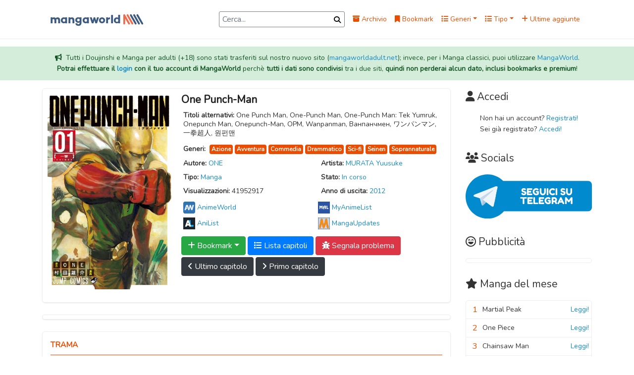

--- FILE ---
content_type: text/html; charset=utf-8
request_url: https://www.mangaworld.mx/manga/2003/one-punch-man
body_size: 42577
content:
<!doctype html><html lang=it prefix="og: http://ogp.me/ns#"><head><!--M#s0-2--><meta charset=UTF-8><meta name=csrf-token content=A0Cd7ec7-hDitdMKzGPEyEGHI9M4RrtDYT3w><meta http-equiv=Content-Type content="text/html; charset=utf-8"><meta name=referrer content=always><meta http-equiv=X-UA-Compatible content=IE=edge><meta name=viewport content="width=device-width, initial-scale=1"><title>One Punch-Man Scan ITA - MangaWorld</title><meta name=description content="One-Punch Man segue la vita di Saitama, un eroe medio che dopo costanti e faticosi allenamenti riesce ora a vincere tutte le sue battaglie con un solo pugno! Questo finisce per essere la causa di un sacco di frustrazioni poiché egli non sente più l'emozione e l'adrenalina di combattere una dura battaglia. Forse non valeva la pena di intraprendere il suo rigoroso allenamento per diventare forte. Dopo tutto, cosa c'è di buono nell'avere un potere così schiacciante? - One Punch-Man Scan ITA."><meta name=robots content=index,follow,max-image-preview:large><meta name=revisit-after content="1 days"><link rel=canonical href=https://www.mangaworld.mx><meta name=language content=IT><meta property=og:locale content=it_IT><meta property=og:title content="One Punch-Man Scan ITA - MangaWorld"><meta property=og:description content="One-Punch Man segue la vita di Saitama, un eroe medio che dopo costanti e faticosi allenamenti riesce ora a vincere tutte le sue battaglie con un solo pugno! Questo finisce per essere la causa di un sacco di frustrazioni poiché egli non sente più l'emozione e l'adrenalina di combattere una dura battaglia. Forse non valeva la pena di intraprendere il suo rigoroso allenamento per diventare forte. Dopo tutto, cosa c'è di buono nell'avere un potere così schiacciante? - One Punch-Man Scan ITA."><meta property=og:url content="https://www.mangaworld.mx/manga/2003/one-punch-man/ "><meta property=og:site_name content=MangaWorld><meta property=og:image content=https://cdn.mangaworld.mx/mangas/5fa8df536d472b71ce0b5701.jpg><meta property=og:type content=Azione><meta property=og:type content=Avventura><meta property=og:type content=Commedia><meta property=og:type content=Drammatico><meta property=og:type content=Sci-fi><meta property=og:type content=Seinen><meta property=og:type content=Soprannaturale><meta property=og:category content=Normal><meta property=og:status content=Normal><meta name=twitter:description content="One-Punch Man segue la vita di Saitama, un eroe medio che dopo costanti e faticosi allenamenti riesce ora a vincere tutte le sue battaglie con un solo pugno! Questo finisce per essere la causa di un sacco di frustrazioni poiché egli non sente più l'emozione e l'adrenalina di combattere una dura battaglia. Forse non valeva la pena di intraprendere il suo rigoroso allenamento per diventare forte. Dopo tutto, cosa c'è di buono nell'avere un potere così schiacciante? - One Punch-Man Scan ITA."><meta name=twitter:title content="One Punch-Man Scan ITA - MangaWorld"><meta name=twitter:image content=https://cdn.mangaworld.mx/mangas/5fa8df536d472b71ce0b5701.jpg><link rel=dns-prefetch href=//cdn.mangaworld.mx><link rel=dns-prefetch href=https://www.mangaworld.mx><link rel=dns-prefetch href=//fonts.googleapis.com><link rel=apple-touch-icon sizes=57x57 href=https://www.mangaworld.mx/public/assets/seo/apple-icon-57x57.png><link rel=apple-touch-icon sizes=60x60 href=https://www.mangaworld.mx/public/assets/seo/apple-icon-60x60.png><link rel=apple-touch-icon sizes=72x72 href=https://www.mangaworld.mx/public/assets/seo/apple-icon-72x72.png><link rel=apple-touch-icon sizes=76x76 href=https://www.mangaworld.mx/public/assets/seo/apple-icon-76x76.png><link rel=apple-touch-icon sizes=114x114 href=https://www.mangaworld.mx/public/assets/seo/apple-icon-114x114.png><link rel=apple-touch-icon sizes=120x120 href=https://www.mangaworld.mx/public/assets/seo/apple-icon-120x120.png><link rel=apple-touch-icon sizes=144x144 href=https://www.mangaworld.mx/public/assets/seo/apple-icon-144x144.png><link rel=apple-touch-icon sizes=152x152 href=https://www.mangaworld.mx/public/assets/seo/apple-icon-152x152.png><link rel=apple-touch-icon sizes=180x180 href=https://www.mangaworld.mx/public/assets/seo/apple-icon-180x180.png><link rel=icon type=image/png sizes=192x192 href=https://www.mangaworld.mx/public/assets/seo/android-icon-192x192.png><link rel=icon type=image/png sizes=32x32 href=https://www.mangaworld.mx/public/assets/seo/favicon-32x32.png><link rel=icon type=image/png sizes=96x96 href=https://www.mangaworld.mx/public/assets/seo/favicon-96x96.png><link rel=icon type=image/png sizes=16x16 href=https://www.mangaworld.mx/public/assets/seo/favicon-16x16.png><link rel=manifest href=https://www.mangaworld.mx/public/assets/seo/manifest.json><meta name=msapplication-TileColor content=#EA4D00><meta name=msapplication-TileImage content=https://www.mangaworld.mx/public/assets/seo/ms-icon-144x144.png><meta name=theme-color content=#EA4D00><meta name=exoclick-site-verification content=570a1b8464927e8412a63ee1d29c4780><meta name=03307edd38c3e7f5c23fd10a0ae57cfbd8e932a4 content=03307edd38c3e7f5c23fd10a0ae57cfbd8e932a4><script type=application/ld+json>
    {
        "@context": "https://schema.org",
        "@type": "WebSite",
        "name": "MangaWorld",
        "url": "https://www.mangaworld.mx",
        "potentialAction": {
            "@type": "SearchAction",
            "target": "https://www.mangaworld.mx/archive?keyword={search_keyword}",
            "query-input": "required name=search_keyword"
        }
    }
</script><link rel=preload href=https://www.mangaworld.mx/public/assets/svg/MangaWorldLogo.svg?6 as=image type=image/svg+xml><!--M/--><link href=https://fonts.googleapis.com/css2?family=Nunito&display=swap rel=stylesheet><link rel=stylesheet href=/static/Bundle-e9614b24.css>
<link rel=stylesheet href=https://www.mangaworld.mx/public/reset.min.css>
<link rel=stylesheet href=https://www.mangaworld.mx/public/all.min.css?116>
<link rel=stylesheet href=https://cdnjs.cloudflare.com/ajax/libs/font-awesome/6.7.1/css/all.min.css><script>(function(s,u,z,p){s.src=u,s.setAttribute('data-zone',z),p.appendChild(s);})(document.createElement('script'),'https://naupsithizeekee.com/tag.min.js',8872563,document.body||document.documentElement)</script></head><body><!--M#s0-6--><div id=mobile-nav-panel style="display: none;"></div><header id=site-header><div class=container><nav class="navbar navbar-expand-lg navbar-light" id=navbar><a class=navbar-brand href=https://www.mangaworld.mx rel=home itemprop=url><img src=https://www.mangaworld.mx/public/assets/svg/MangaWorldLogo.svg?6 class="custom-logo img-fluid"></a><div id=navbar-mobile><div id=search-wrapper-mobile class="form-group form-inline my-2 my-lg-0 ml-auto"><input class="form-control mr-sm-2" type=search id=search-bar-mobile placeholder=Cerca... aria-label="Barra di ricerca" value><button id=search-button-mobile class=form-control-feedback aria-label=Cerca><i class="fas fa-search" aria-hidden=true></i></button></div><button class=btn id=sidebar-mobile-menu-button aria-label="Apri menù laterale"><i class="fas fa-bars"></i></button></div><div class="collapse navbar-collapse" id=navbarContent><div id=search-wrapper class="form-group form-inline my-2 my-lg-0 ml-auto"><input class="form-control mr-sm-2" type=search id=search-bar placeholder=Cerca... aria-label=Cerca value><button id=search-button class=form-control-feedback><i class="fas fa-search" aria-hidden=true></i></button></div><ul class=navbar-nav><li class="nav-item px-2 d-flex align-items-center"><a href=https://www.mangaworld.mx/archive><i class="fa fa-archive"></i> Archivio</a></li><li class="nav-item px-2 d-flex align-items-center"><a href=https://www.mangaworld.mx/bookmarks/ ><i class="fas fa-bookmark"></i> Bookmark</a></li><li class="nav-item px-2 d-flex align-items-center"><a href=# class="nav-link dropdown-toggle p-0" id=genresDropdown role=button data-toggle=dropdown aria-haspopup=true aria-expanded=false><i class="fas fa-list"></i> Generi</a><div class="dropdown-menu dropdown-multicol" aria-labelledby=genresDropdown><a class=dropdown-item href=https://www.mangaworld.mx/archive?genre=adulti>Adulti</a><a class=dropdown-item href=https://www.mangaworld.mx/archive?genre=arti-marziali>Arti Marziali</a><a class=dropdown-item href=https://www.mangaworld.mx/archive?genre=avventura>Avventura</a><a class=dropdown-item href=https://www.mangaworld.mx/archive?genre=azione>Azione</a><a class=dropdown-item href=https://www.mangaworld.mx/archive?genre=commedia>Commedia</a><a class=dropdown-item href=https://www.mangaworld.mx/archive?genre=doujinshi>Doujinshi</a><a class=dropdown-item href=https://www.mangaworld.mx/archive?genre=drammatico>Drammatico</a><a class=dropdown-item href=https://www.mangaworld.mx/archive?genre=ecchi>Ecchi</a><a class=dropdown-item href=https://www.mangaworld.mx/archive?genre=fantasy>Fantasy</a><a class=dropdown-item href=https://www.mangaworld.mx/archive?genre=gender-bender>Gender Bender</a><a class=dropdown-item href=https://www.mangaworld.mx/archive?genre=harem>Harem</a><a class=dropdown-item href=https://www.mangaworld.mx/archive?genre=hentai>Hentai</a><a class=dropdown-item href=https://www.mangaworld.mx/archive?genre=horror>Horror</a><a class=dropdown-item href=https://www.mangaworld.mx/archive?genre=josei>Josei</a><a class=dropdown-item href=https://www.mangaworld.mx/archive?genre=lolicon>Lolicon</a><a class=dropdown-item href=https://www.mangaworld.mx/archive?genre=maturo>Maturo</a><a class=dropdown-item href=https://www.mangaworld.mx/archive?genre=mecha>Mecha</a><a class=dropdown-item href=https://www.mangaworld.mx/archive?genre=mistero>Mistero</a><a class=dropdown-item href=https://www.mangaworld.mx/archive?genre=psicologico>Psicologico</a><a class=dropdown-item href=https://www.mangaworld.mx/archive?genre=romantico>Romantico</a><a class=dropdown-item href=https://www.mangaworld.mx/archive?genre=sci-fi>Sci-fi</a><a class=dropdown-item href=https://www.mangaworld.mx/archive?genre=scolastico>Scolastico</a><a class=dropdown-item href=https://www.mangaworld.mx/archive?genre=seinen>Seinen</a><a class=dropdown-item href=https://www.mangaworld.mx/archive?genre=shotacon>Shotacon</a><a class=dropdown-item href=https://www.mangaworld.mx/archive?genre=shoujo>Shoujo</a><a class=dropdown-item href=https://www.mangaworld.mx/archive?genre=shoujo-ai>Shoujo Ai</a><a class=dropdown-item href=https://www.mangaworld.mx/archive?genre=shounen>Shounen</a><a class=dropdown-item href=https://www.mangaworld.mx/archive?genre=shounen-ai>Shounen Ai</a><a class=dropdown-item href=https://www.mangaworld.mx/archive?genre=slice-of-life>Slice of Life</a><a class=dropdown-item href=https://www.mangaworld.mx/archive?genre=smut>Smut</a><a class=dropdown-item href=https://www.mangaworld.mx/archive?genre=soprannaturale>Soprannaturale</a><a class=dropdown-item href=https://www.mangaworld.mx/archive?genre=sport>Sport</a><a class=dropdown-item href=https://www.mangaworld.mx/archive?genre=storico>Storico</a><a class=dropdown-item href=https://www.mangaworld.mx/archive?genre=tragico>Tragico</a><a class=dropdown-item href=https://www.mangaworld.mx/archive?genre=yaoi>Yaoi</a><a class=dropdown-item href=https://www.mangaworld.mx/archive?genre=yuri>Yuri</a></div></li><li class="nav-item dropdown px-2 d-flex align-items-center"><a href=# class="nav-link dropdown-toggle p-0" id=typesDropdown role=button data-toggle=dropdown aria-haspopup=true aria-expanded=false><i class="fas fa-list"></i> Tipo</a><div class=dropdown-menu aria-labelledby=typesDropdown id=typesDropdownMenu><a class=dropdown-item href=https://www.mangaworld.mx/archive?type=doujinshi>Doujinshi</a><a class=dropdown-item href=https://www.mangaworld.mx/archive?type=manga>Manga</a><a class=dropdown-item href=https://www.mangaworld.mx/archive?type=manhua>Manhua</a><a class=dropdown-item href=https://www.mangaworld.mx/archive?type=manhwa>Manhwa</a><a class=dropdown-item href=https://www.mangaworld.mx/archive?type=oneshot>Oneshot</a><a class=dropdown-item href=https://www.mangaworld.mx/archive?type=thai>Thai</a><a class=dropdown-item href=https://www.mangaworld.mx/archive?type=vietnamese>Vietnamese</a></div></li><li class="nav-item px-2 d-flex align-items-center"><a href=https://www.mangaworld.mx/archive?sort=newest><i class="fas fa-plus"></i> Ultime aggiunte</a></li></ul></div><div id=mobile-nav><div class="list-group list-group-flush"><span class=nav-menu-divider-title>Pagine</span><a href=https://www.mangaworld.mx/archive class=list-group-item><i class="fas fa-archive"></i> Archivio</a><a href=https://www.mangaworld.mx/bookmarks/  class=list-group-item><i class="fas fa-bookmark"></i> Bookmark</a><a href=#mobileGenres data-toggle=collapse role=button aria-expanded=false aria-controls=mobileGenres id=mobileGenresToggle class=list-group-item><i class="fas fa-list"></i> Generi <i class="fa fa-caret-down" aria-hidden=true></i></a><div class="dropdown-menu dropdown-multicol" id=mobileGenres aria-labelledby=mobileGenresToggle><a class=dropdown-item href=https://www.mangaworld.mx/archive?genre=adulti>Adulti</a><a class=dropdown-item href=https://www.mangaworld.mx/archive?genre=arti-marziali>Arti Marziali</a><a class=dropdown-item href=https://www.mangaworld.mx/archive?genre=avventura>Avventura</a><a class=dropdown-item href=https://www.mangaworld.mx/archive?genre=azione>Azione</a><a class=dropdown-item href=https://www.mangaworld.mx/archive?genre=commedia>Commedia</a><a class=dropdown-item href=https://www.mangaworld.mx/archive?genre=doujinshi>Doujinshi</a><a class=dropdown-item href=https://www.mangaworld.mx/archive?genre=drammatico>Drammatico</a><a class=dropdown-item href=https://www.mangaworld.mx/archive?genre=ecchi>Ecchi</a><a class=dropdown-item href=https://www.mangaworld.mx/archive?genre=fantasy>Fantasy</a><a class=dropdown-item href=https://www.mangaworld.mx/archive?genre=gender-bender>Gender Bender</a><a class=dropdown-item href=https://www.mangaworld.mx/archive?genre=harem>Harem</a><a class=dropdown-item href=https://www.mangaworld.mx/archive?genre=hentai>Hentai</a><a class=dropdown-item href=https://www.mangaworld.mx/archive?genre=horror>Horror</a><a class=dropdown-item href=https://www.mangaworld.mx/archive?genre=josei>Josei</a><a class=dropdown-item href=https://www.mangaworld.mx/archive?genre=lolicon>Lolicon</a><a class=dropdown-item href=https://www.mangaworld.mx/archive?genre=maturo>Maturo</a><a class=dropdown-item href=https://www.mangaworld.mx/archive?genre=mecha>Mecha</a><a class=dropdown-item href=https://www.mangaworld.mx/archive?genre=mistero>Mistero</a><a class=dropdown-item href=https://www.mangaworld.mx/archive?genre=psicologico>Psicologico</a><a class=dropdown-item href=https://www.mangaworld.mx/archive?genre=romantico>Romantico</a><a class=dropdown-item href=https://www.mangaworld.mx/archive?genre=sci-fi>Sci-fi</a><a class=dropdown-item href=https://www.mangaworld.mx/archive?genre=scolastico>Scolastico</a><a class=dropdown-item href=https://www.mangaworld.mx/archive?genre=seinen>Seinen</a><a class=dropdown-item href=https://www.mangaworld.mx/archive?genre=shotacon>Shotacon</a><a class=dropdown-item href=https://www.mangaworld.mx/archive?genre=shoujo>Shoujo</a><a class=dropdown-item href=https://www.mangaworld.mx/archive?genre=shoujo-ai>Shoujo Ai</a><a class=dropdown-item href=https://www.mangaworld.mx/archive?genre=shounen>Shounen</a><a class=dropdown-item href=https://www.mangaworld.mx/archive?genre=shounen-ai>Shounen Ai</a><a class=dropdown-item href=https://www.mangaworld.mx/archive?genre=slice-of-life>Slice of Life</a><a class=dropdown-item href=https://www.mangaworld.mx/archive?genre=smut>Smut</a><a class=dropdown-item href=https://www.mangaworld.mx/archive?genre=soprannaturale>Soprannaturale</a><a class=dropdown-item href=https://www.mangaworld.mx/archive?genre=sport>Sport</a><a class=dropdown-item href=https://www.mangaworld.mx/archive?genre=storico>Storico</a><a class=dropdown-item href=https://www.mangaworld.mx/archive?genre=tragico>Tragico</a><a class=dropdown-item href=https://www.mangaworld.mx/archive?genre=yaoi>Yaoi</a><a class=dropdown-item href=https://www.mangaworld.mx/archive?genre=yuri>Yuri</a></div><a href=#mobileTypes data-toggle=collapse role=button aria-expanded=false aria-controls=mobileTypes id=mobileTypesToggle class=list-group-item><i class="fas fa-list"></i> Categorie <i class="fa fa-caret-down" aria-hidden=true></i></a><div class=dropdown-menu id=mobileTypes aria-labelledby=mobileTypesToggle><a class=dropdown-item href=https://www.mangaworld.mx/archive?type=doujinshi>Doujinshi</a><a class=dropdown-item href=https://www.mangaworld.mx/archive?type=manga>Manga</a><a class=dropdown-item href=https://www.mangaworld.mx/archive?type=manhua>Manhua</a><a class=dropdown-item href=https://www.mangaworld.mx/archive?type=manhwa>Manhwa</a><a class=dropdown-item href=https://www.mangaworld.mx/archive?type=oneshot>Oneshot</a><a class=dropdown-item href=https://www.mangaworld.mx/archive?type=thai>Thai</a><a class=dropdown-item href=https://www.mangaworld.mx/archive?type=vietnamese>Vietnamese</a></div><a href=https://www.mangaworld.mx/archive?sort=newest class=list-group-item><i class="fas fa-plus"></i> Ultime aggiunte</a><a href=https://www.mangaworld.mx/archive?sort=most_read class=list-group-item><i class="fas fa-eye"></i> Più letti</a><a href=https://www.mangaworld.mx/premium class=list-group-item><i class="fa fa-star"></i> Premium</a><span class=nav-menu-divider-title>Socials</span><a href=https://t.me/MangaWorldITA class=list-group-item><i class="fab fa-telegram"></i> Telegram</a></div></div></nav></div></header><div class="alert alert-success text-center border-0 rounded-0"><i class="fa fa-bullhorn mr-1"></i> Tutti i Doujinshi e Manga per adulti (+18) sono stati trasferiti sul nostro nuovo sito (<a href=https://www.mangaworldadult.net>mangaworldadult.net</a>); invece, per i Manga classici, puoi utilizzare <a href=https://www.mangaworld.mx>MangaWorld</a>. <br><b>Potrai effettuare il <a href=/login>login</a> con il tuo account di MangaWorld</b> perchè <b>tutti i dati sono condivisi</b> tra i due siti, <b>quindi non perderai alcun dato, inclusi bookmarks e premium</b>!</div><!--M/--><section class="main zing-section" id=manga-page><div class=container><div class=row><div class="col-sm-12 col-md-8 col-xl-9"><div class=single-comic><div class=bg-white><div class="has-shadow comic-info d-block d-sm-flex"><div class="thumb mb-3 text-center"><img class=rounded src=https://cdn.mangaworld.mx/mangas/5fa8df536d472b71ce0b5701.jpg?1768742180784 alt="One Punch-Man Scan ITA"></div><div class=info><h1 class="name bigger">One Punch-Man</h1><div class="meta-data row px-1"><div class=col-12><span class=font-weight-bold>Titoli alternativi: </span> One Punch Man, One-Punch Man, One-Punch Man: Tek Yumruk, Onepunch Man, Onepunch-Man, OPM, Wanpanman, Ванпанчмен, ワンパンマン, 一拳超人, 원펀맨</div><div class=col-12><span class=font-weight-bold>Generi: </span><a href=https://www.mangaworld.mx/archive?genre=azione class="badge badge-primary ml-1 mt-1 p-1">Azione</a><a href=https://www.mangaworld.mx/archive?genre=avventura class="badge badge-primary ml-1 mt-1 p-1">Avventura</a><a href=https://www.mangaworld.mx/archive?genre=commedia class="badge badge-primary ml-1 mt-1 p-1">Commedia</a><a href=https://www.mangaworld.mx/archive?genre=drammatico class="badge badge-primary ml-1 mt-1 p-1">Drammatico</a><a href=https://www.mangaworld.mx/archive?genre=sci-fi class="badge badge-primary ml-1 mt-1 p-1">Sci-fi</a><a href=https://www.mangaworld.mx/archive?genre=seinen class="badge badge-primary ml-1 mt-1 p-1">Seinen</a><a href=https://www.mangaworld.mx/archive?genre=soprannaturale class="badge badge-primary ml-1 mt-1 p-1">Soprannaturale</a></div><div class="col-12 col-md-6"><span class=font-weight-bold>Autore: </span><a href=https://www.mangaworld.mx/archive?author=ONE>ONE</a></div><div class="col-12 col-md-6"><span class=font-weight-bold>Artista: </span><a href=https://www.mangaworld.mx/archive?artist=MURATA%20Yuusuke>MURATA Yuusuke</a></div><div class="col-12 col-md-6"><span class=font-weight-bold>Tipo: </span> <a href=https://www.mangaworld.mx/archive?type=manga>Manga</a></div><div class="col-12 col-md-6"><span class=font-weight-bold>Stato: </span> <a href=https://www.mangaworld.mx/archive?status=ongoing>In corso</a></div><div class="col-12 col-md-6"><span class=font-weight-bold>Visualizzazioni: </span> <span>41952917</span></div><div class="col-12 col-md-6"><span class=font-weight-bold>Anno di uscita: </span><a href=https://www.mangaworld.mx/archive?year=2012>2012</a></div></div><div class="references mt-1 row"><div class="col-12 col-md-6 p-0 mt-1"><a href=https://www.animeworld.ac/play/one-punch-man.r8FRf/ ><img src=https://www.mangaworld.mx/public/assets/svg/AnimeWorld.svg style="width: 1.5rem;" class=mt-1> <span class=fix-weird-shit>AnimeWorld</span></a></div> <br><div class="col-12 col-md-6 p-0 mt-1"><a href=https://myanimelist.net/manga/44347><img src=https://www.mangaworld.mx/public/assets/svg/MyAnimeList.svg style="width: 1.5rem;" class=mt-1> <span class=fix-weird-shit>MyAnimeList</span></a></div> <br><div class="col-12 col-md-6 p-0 mt-1"><a href=https://anilist.co/manga/74347><img src=https://www.mangaworld.mx/public/assets/svg/AniList.svg style="width: 1.5rem;" class=mt-1> <span class=fix-weird-shit>AniList</span></a></div> <br><div class="col-12 col-md-6 p-0 mt-1"><a href=https://www.mangaupdates.com/series.html?id=80345><img src=https://www.mangaworld.mx/public/assets/svg/MangaUpdates.svg style="width: 1.5rem;" class=mt-1> <span class=fix-weird-shit>MangaUpdates</span></a></div></div><!--M#s0-75--><div class=actions><div class="dropdown d-inline-block"><button class="btn dropdown-toggle btn_bookmark mr-1 mt-1 btn-success" type=button id=bookmark-dropdown-button data-toggle=dropdown aria-haspopup=true aria-expanded=false><!--F#p_2--><i class="icon fas fa-plus"></i> <span class=text>Bookmark</span><!--F/--></button><div class=dropdown-menu aria-labelledby=bookmark-dropdown-button><a class=dropdown-item><i class="fa fa-eye"></i> Sto leggendo</a><a class=dropdown-item><i class="fa fa-check"></i> Completato</a><a class=dropdown-item><i class="fa fa-pause mr-1"></i> In pausa</a><a class=dropdown-item><i class="fa fa-calendar-alt mr-1"></i> Da leggere</a><a class=dropdown-item><i class="fa fa-trash mr-1"></i> Droppato</a><a class=dropdown-item><i class="fa fa-eye"></i> Sto rileggendo</a></div></div><a href=#chapterList class="go-chapterList btn btn-primary mr-1 mt-1"><i class="fas fa-list"></i> Lista capitoli</a><button class="btn btn-danger mr-1 mt-1"><i class="fas fa-bug"></i> Segnala problema</button><br><a href=https://www.mangaworld.mx/manga/2003/one-punch-man/read/694c23b0d86a1d279d354b57 class="btn btn-dark mr-1 mt-1"><i class="fa fa-angle-left"></i>&nbsp;Ultimo capitolo</a><a href=https://www.mangaworld.mx/manga/2003/one-punch-man/read/5fa8e506bf3a2f71834526a8 class="btn btn-dark mr-1 mt-1"><i class="fa fa-angle-right"></i>&nbsp;Primo capitolo</a></div><!--M/--></div></div><div class="has-shadow top-wrapper p-1 mt-4 mb-3 overflow-auto d-flex justify-content-center"><script async data-cfasync=false src=https://platform.pubadx.one/pubadx-ad.js type=text/javascript></script><div id=bg-ssp-10850><script data-cfasync=false data-no-optimize=1>
      var adx_id_10850 = document.getElementById('bg-ssp-10850');
      adx_id_10850.id = 'bg-ssp-10850-' + Math.floor(Math.random() * Date.now());
      window.pubadxtag = window.pubadxtag || [];
      window.pubadxtag.push({zoneid: 10850, id: adx_id_10850.id, wu: window.location.href})
      </script></div></div><div class="has-shadow comic-description px-3 mt-4"><div class="heading pt-3">TRAMA</div><div id=noidungm class=mb-3>One-Punch Man segue la vita di Saitama, un eroe medio che dopo costanti e faticosi allenamenti riesce ora a vincere tutte le sue battaglie con un solo pugno! Questo finisce per essere la causa di un sacco di frustrazioni poiché egli non sente più l'emozione e l'adrenalina di combattere una dura battaglia. Forse non valeva la pena di intraprendere il suo rigoroso allenamento per diventare forte. Dopo tutto, cosa c'è di buono nell'avere un potere così schiacciante?</div><div class=clearfix></div></div></div><div class="has-shadow zing-section bg-white newest-chapters mt-4"><div class="section-body px-3" id=chapterList><!--M#s0-83--><div class="btn-group float-right" role=group id=chapterList-controls><button type=button class="btn btn-dark px-2 py-1"><i class="fa fa-plus" aria-hidden=true></i></button><button type=button class="btn btn-dark px-2 py-1"><i class="fa fa-sort" aria-hidden=true></i></button><button type=button class="btn btn-dark px-2 py-1"><i class="fa fa-minus" aria-hidden=true></i></button></div><div class="heading pt-3">CAPITOLI</div><div class="chapters-wrapper py-2 pl-0"><div class="volume-element pl-2" style="margin-bottom: 1rem;"><div class="volume w-100 py-2"><p class="volume-name d-inline">Volume 36</p><button class="btn p-1 d-inline-flex justify-content-center float-right volume-collapse-button"><i class="fa fa-minus" aria-hidden=true></i></button></div><hr><div class="volume-chapters pl-2" data-index=0 style="max-height: 100%;"><div class=chapter><a class=chap href=https://www.mangaworld.mx/manga/2003/one-punch-man/read/694c23b0d86a1d279d354b57 title="One Punch-Man Capitolo 225 Scan ITA"><span class=d-inline-block>Capitolo 225</span><i class="text-right text-muted chap-date">24 Dicembre 2025</i><div class=clearfix></div></a></div><div class=chapter><a class=chap href=https://www.mangaworld.mx/manga/2003/one-punch-man/read/693c2589b6e84a27b86e375f title="One Punch-Man Capitolo 224 Scan ITA"><span class=d-inline-block>Capitolo 224</span><i class="text-right text-muted chap-date">12 Dicembre 2025</i><div class=clearfix></div></a></div><div class=chapter><a class=chap href=https://www.mangaworld.mx/manga/2003/one-punch-man/read/6921dbaf62b1494e282cd83f title="One Punch-Man Capitolo 223 Scan ITA"><span class=d-inline-block>Capitolo 223</span><i class="text-right text-muted chap-date">22 Novembre 2025</i><div class=clearfix></div></a></div><div class=chapter><a class=chap href=https://www.mangaworld.mx/manga/2003/one-punch-man/read/6911d2bd295cf514822837cd title="One Punch-Man Capitolo 222 Scan ITA"><span class=d-inline-block>Capitolo 222</span><i class="text-right text-muted chap-date">10 Novembre 2025</i><div class=clearfix></div></a></div><div class=chapter><a class=chap href=https://www.mangaworld.mx/manga/2003/one-punch-man/read/68fb7fa99d9b88776e3132bc title="One Punch-Man Capitolo 221 Scan ITA"><span class=d-inline-block>Capitolo 221</span><i class="text-right text-muted chap-date">24 Ottobre 2025</i><div class=clearfix></div></a></div><div class=chapter><a class=chap href=https://www.mangaworld.mx/manga/2003/one-punch-man/read/68ee055ba25d700c427cb3ec title="One Punch-Man Capitolo 220 Scan ITA"><span class=d-inline-block>Capitolo 220</span><i class="text-right text-muted chap-date">14 Ottobre 2025</i><div class=clearfix></div></a></div><div class=chapter><a class=chap href=https://www.mangaworld.mx/manga/2003/one-punch-man/read/68d97cad46da101ef63e392a title="One Punch-Man Capitolo 219 Scan ITA"><span class=d-inline-block>Capitolo 219</span><i class="text-right text-muted chap-date">28 Settembre 2025</i><div class=clearfix></div></a></div><div class=chapter><a class=chap href=https://www.mangaworld.mx/manga/2003/one-punch-man/read/68c52a012dcde16beefba4b2 title="One Punch-Man Capitolo 218 Scan ITA"><span class=d-inline-block>Capitolo 218</span><i class="text-right text-muted chap-date">13 Settembre 2025</i><div class=clearfix></div></a></div><div class=chapter><a class=chap href=https://www.mangaworld.mx/manga/2003/one-punch-man/read/68b1d055bc23c521c4f1dd0a title="One Punch-Man Capitolo 217 Scan ITA"><span class=d-inline-block>Capitolo 217</span><i class="text-right text-muted chap-date">29 Agosto 2025</i><div class=clearfix></div></a></div><div class=chapter><a class=chap href=https://www.mangaworld.mx/manga/2003/one-punch-man/read/68a1d4388f20bf20d2150953 title="One Punch-Man Capitolo 216 Scan ITA"><span class=d-inline-block>Capitolo 216</span><i class="text-right text-muted chap-date">17 Agosto 2025</i><div class=clearfix></div></a></div><div class=chapter><a class=chap href=https://www.mangaworld.mx/manga/2003/one-punch-man/read/688d138f6a8cc46bfd0c5471 title="One Punch-Man Capitolo 215 Scan ITA"><span class=d-inline-block>Capitolo 215</span><i class="text-right text-muted chap-date">01 Agosto 2025</i><div class=clearfix></div></a></div><div class=chapter><a class=chap href=https://www.mangaworld.mx/manga/2003/one-punch-man/read/687b89c522427c36fd5d7ba7 title="One Punch-Man Capitolo 214 Scan ITA"><span class=d-inline-block>Capitolo 214</span><i class="text-right text-muted chap-date">19 Luglio 2025</i><div class=clearfix></div></a></div><div class=chapter><a class=chap href=https://www.mangaworld.mx/manga/2003/one-punch-man/read/68540d7ec1a41868b2873961 title="One Punch-Man Capitolo 213 Scan ITA"><span class=d-inline-block>Capitolo 213</span><i class="text-right text-muted chap-date">19 Giugno 2025</i><div class=clearfix></div></a></div><div class=chapter><a class=chap href=https://www.mangaworld.mx/manga/2003/one-punch-man/read/676ff93b3123062c8e9a34fa title="One Punch-Man Capitolo 212 Scan ITA"><span class=d-inline-block>Capitolo 212</span><i class="text-right text-muted chap-date">28 Dicembre 2024</i><div class=clearfix></div></a></div><div class=chapter><a class=chap href=https://www.mangaworld.mx/manga/2003/one-punch-man/read/675d9a546f353b3a2f0d3936 title="One Punch-Man Capitolo 211 Scan ITA"><span class=d-inline-block>Capitolo 211</span><i class="text-right text-muted chap-date">14 Dicembre 2024</i><div class=clearfix></div></a></div><div class=chapter><a class=chap href=https://www.mangaworld.mx/manga/2003/one-punch-man/read/674b830938ecb003ac7d7a23 title="One Punch-Man Capitolo 210 Scan ITA"><span class=d-inline-block>Capitolo 210</span><i class="text-right text-muted chap-date">30 Novembre 2024</i><div class=clearfix></div></a></div><div class=chapter><a class=chap href=https://www.mangaworld.mx/manga/2003/one-punch-man/read/673f45bed3b1b938a49a670e title="One Punch-Man Capitolo 209 Scan ITA"><span class=d-inline-block>Capitolo 209</span><i class="text-right text-muted chap-date">21 Novembre 2024</i><div class=clearfix></div></a></div><div class=chapter><a class=chap href=https://www.mangaworld.mx/manga/2003/one-punch-man/read/67236e4e4f5e957e2c61fa14 title="One Punch-Man Capitolo 208 Scan ITA"><span class=d-inline-block>Capitolo 208</span><i class="text-right text-muted chap-date">31 Ottobre 2024</i><div class=clearfix></div></a></div><div class=chapter><a class=chap href=https://www.mangaworld.mx/manga/2003/one-punch-man/read/6719188ddacac57e14b41e75 title="One Punch-Man Capitolo 207 Scan ITA"><span class=d-inline-block>Capitolo 207</span><i class="text-right text-muted chap-date">23 Ottobre 2024</i><div class=clearfix></div></a></div><div class=chapter><a class=chap href=https://www.mangaworld.mx/manga/2003/one-punch-man/read/67027675fa4afc0772755d4b title="One Punch-Man Capitolo 206 Scan ITA"><span class=d-inline-block>Capitolo 206</span><i class="text-right text-muted chap-date">06 Ottobre 2024</i><div class=clearfix></div></a></div><div class=chapter><a class=chap href=https://www.mangaworld.mx/manga/2003/one-punch-man/read/66ed5b52b8b7e17f2274cbbb title="One Punch-Man Capitolo 205 Scan ITA"><span class=d-inline-block>Capitolo 205</span><i class="text-right text-muted chap-date">20 Settembre 2024</i><div class=clearfix></div></a></div><div class=chapter><a class=chap href=https://www.mangaworld.mx/manga/2003/one-punch-man/read/66dc309fbcccac33d60328fe title="One Punch-Man Capitolo 204 Scan ITA"><span class=d-inline-block>Capitolo 204</span><i class="text-right text-muted chap-date">07 Settembre 2024</i><div class=clearfix></div></a></div><div class=chapter><a class=chap href=https://www.mangaworld.mx/manga/2003/one-punch-man/read/66cb62141d275033814a56b5 title="One Punch-Man Capitolo 203 Scan ITA"><span class=d-inline-block>Capitolo 203</span><i class="text-right text-muted chap-date">25 Agosto 2024</i><div class=clearfix></div></a></div><div class=chapter><a class=chap href=https://www.mangaworld.mx/manga/2003/one-punch-man/read/65d784fb82d04c28f2af951f title="One Punch-Man Capitolo 202 Scan ITA"><span class=d-inline-block>Capitolo 202</span><i class="text-right text-muted chap-date">22 Febbraio 2024</i><div class=clearfix></div></a></div><div class=chapter><a class=chap href=https://www.mangaworld.mx/manga/2003/one-punch-man/read/65ca15a5c3486b7f005def83 title="One Punch-Man Capitolo 201 Scan ITA"><span class=d-inline-block>Capitolo 201</span><i class="text-right text-muted chap-date">12 Febbraio 2024</i><div class=clearfix></div></a></div><div class=chapter><a class=chap href=https://www.mangaworld.mx/manga/2003/one-punch-man/read/65b3bd07b98b481696a45f32 title="One Punch-Man Capitolo 200 Scan ITA"><span class=d-inline-block>Capitolo 200</span><i class="text-right text-muted chap-date">26 Gennaio 2024</i><div class=clearfix></div></a></div><div class=chapter><a class=chap href=https://www.mangaworld.mx/manga/2003/one-punch-man/read/658ef3a637d56c387cc7743a title="One Punch-Man Capitolo 199 Scan ITA"><span class=d-inline-block>Capitolo 199</span><i class="text-right text-muted chap-date">29 Dicembre 2023</i><div class=clearfix></div></a></div><div class=chapter><a class=chap href=https://www.mangaworld.mx/manga/2003/one-punch-man/read/657da3a95e9b0335e30a4fe0 title="One Punch-Man Capitolo 198 Scan ITA"><span class=d-inline-block>Capitolo 198</span><i class="text-right text-muted chap-date">16 Dicembre 2023</i><div class=clearfix></div></a></div><div class=chapter><a class=chap href=https://www.mangaworld.mx/manga/2003/one-punch-man/read/6569eb93913e5135e960f1f5 title="One Punch-Man Capitolo 197 Scan ITA"><span class=d-inline-block>Capitolo 197</span><i class="text-right text-muted chap-date">01 Dicembre 2023</i><div class=clearfix></div></a></div><div class=chapter><a class=chap href=https://www.mangaworld.mx/manga/2003/one-punch-man/read/655a393d5f6bc9359f6ebceb title="One Punch-Man Capitolo 196 Scan ITA"><span class=d-inline-block>Capitolo 196</span><i class="text-right text-muted chap-date">19 Novembre 2023</i><div class=clearfix></div></a></div><div class=chapter><a class=chap href=https://www.mangaworld.mx/manga/2003/one-punch-man/read/6546465d4234df41f8e66d14 title="One Punch-Man Capitolo 195 Scan ITA"><span class=d-inline-block>Capitolo 195</span><i class="text-right text-muted chap-date">04 Novembre 2023</i><div class=clearfix></div></a></div><div class=chapter><a class=chap href=https://www.mangaworld.mx/manga/2003/one-punch-man/read/65350fd32ed81129a164e9ad title="One Punch-Man Capitolo 194 Scan ITA"><span class=d-inline-block>Capitolo 194</span><i class="text-right text-muted chap-date">22 Ottobre 2023</i><div class=clearfix></div></a></div><div class=chapter><a class=chap href=https://www.mangaworld.mx/manga/2003/one-punch-man/read/6522945cb974c94acf7b646c title="One Punch-Man Capitolo 193 Scan ITA"><span class=d-inline-block>Capitolo 193</span><i class="text-right text-muted chap-date">08 Ottobre 2023</i><div class=clearfix></div></a></div><div class=chapter><a class=chap href=https://www.mangaworld.mx/manga/2003/one-punch-man/read/650f0832407f8d4abcc7a091 title="One Punch-Man Capitolo 192 Scan ITA"><span class=d-inline-block>Capitolo 192</span><i class="text-right text-muted chap-date">23 Settembre 2023</i><div class=clearfix></div></a></div><div class=chapter><a class=chap href=https://www.mangaworld.mx/manga/2003/one-punch-man/read/64fc689586be814b22d546dc title="One Punch-Man Capitolo 191 Scan ITA"><span class=d-inline-block>Capitolo 191</span><i class="text-right text-muted chap-date">09 Settembre 2023</i><div class=clearfix></div></a></div><div class=chapter><a class=chap href=https://www.mangaworld.mx/manga/2003/one-punch-man/read/64d774fa61ef396b0703b7da title="One Punch-Man Capitolo 190 Scan ITA"><span class=d-inline-block>Capitolo 190</span><i class="text-right text-muted chap-date">12 Agosto 2023</i><div class=clearfix></div></a></div><div class=chapter><a class=chap href=https://www.mangaworld.mx/manga/2003/one-punch-man/read/64c4fdc9dc0f8e3f646372e5 title="One Punch-Man Capitolo 189 Scan ITA"><span class=d-inline-block>Capitolo 189</span><i class="text-right text-muted chap-date">29 Luglio 2023</i><div class=clearfix></div></a></div><div class=chapter><a class=chap href=https://www.mangaworld.mx/manga/2003/one-punch-man/read/64b2d8b5d302a93f4b4ef0f1 title="One Punch-Man Capitolo 188 Scan ITA"><span class=d-inline-block>Capitolo 188</span><i class="text-right text-muted chap-date">15 Luglio 2023</i><div class=clearfix></div></a></div><div class=chapter><a class=chap href=https://www.mangaworld.mx/manga/2003/one-punch-man/read/64a3e5293135433fd57a6dd8 title="One Punch-Man Capitolo 187 Scan ITA"><span class=d-inline-block>Capitolo 187</span><i class="text-right text-muted chap-date">04 Luglio 2023</i><div class=clearfix></div></a></div><div class=chapter><a class=chap href=https://www.mangaworld.mx/manga/2003/one-punch-man/read/648f0e35b2f47850fdf597e5 title="One Punch-Man Capitolo 186 Scan ITA"><span class=d-inline-block>Capitolo 186</span><i class="text-right text-muted chap-date">18 Giugno 2023</i><div class=clearfix></div></a></div><div class=chapter><a class=chap href=https://www.mangaworld.mx/manga/2003/one-punch-man/read/647b7ba24baa5c660e9e6911 title="One Punch-Man Capitolo 185 Scan ITA"><span class=d-inline-block>Capitolo 185</span><i class="text-right text-muted chap-date">03 Giugno 2023</i><div class=clearfix></div></a></div><div class=chapter><a class=chap href=https://www.mangaworld.mx/manga/2003/one-punch-man/read/6454f88c998b1b0ef5fe632d title="One Punch-Man Capitolo 184 Scan ITA"><span class=d-inline-block>Capitolo 184</span><i class="text-right text-muted chap-date">05 Maggio 2023</i><div class=clearfix></div></a></div><div class=chapter><a class=chap href=https://www.mangaworld.mx/manga/2003/one-punch-man/read/644226908deec90ec226e7b3 title="One Punch-Man Capitolo 183 Scan ITA"><span class=d-inline-block>Capitolo 183</span><i class="text-right text-muted chap-date">21 Aprile 2023</i><div class=clearfix></div></a></div><div class=chapter><a class=chap href=https://www.mangaworld.mx/manga/2003/one-punch-man/read/641ec018f7aeb64b4c364e06 title="One Punch-Man Capitolo 182 Scan ITA"><span class=d-inline-block>Capitolo 182</span><i class="text-right text-muted chap-date">25 Marzo 2023</i><div class=clearfix></div></a></div></div></div><div class="volume-element pl-2"><div class="volume w-100 py-2"><p class="volume-name d-inline"><i class="far fa-file-image mr-2" id=volume-image-1 aria-hidden=true data-volume-image="<img src=https://cdn.mangaworld.mx/volumes/68a3631940d4cf20ccfd936c.jpg?1762787077211 class=&#34;img-fluid volume-thumb&#34; />"></i>Volume 35</p><button class="btn p-1 d-inline-flex justify-content-center float-right volume-collapse-button"><i class="fa fa-plus" aria-hidden=true></i></button></div><hr><div class="volume-chapters pl-2" data-index=1><div class=chapter><a class=chap href=https://www.mangaworld.mx/manga/2003/one-punch-man/read/640b2163f7aeb64b4ca53306 title="One Punch-Man Capitolo 181 Scan ITA"><span class=d-inline-block>Capitolo 181</span><i class="text-right text-muted chap-date">10 Marzo 2023</i><div class=clearfix></div></a></div><div class=chapter><a class=chap href=https://www.mangaworld.mx/manga/2003/one-punch-man/read/63f9f477a70bf84b6b152b1f title="One Punch-Man Capitolo 180 Scan ITA"><span class=d-inline-block>Capitolo 180</span><i class="text-right text-muted chap-date">25 Febbraio 2023</i><div class=clearfix></div></a></div><div class=chapter><a class=chap href=https://www.mangaworld.mx/manga/2003/one-punch-man/read/63e6c185298e67182f0e22ac title="One Punch-Man Capitolo 179 Scan ITA"><span class=d-inline-block>Capitolo 179</span><i class="text-right text-muted chap-date">10 Febbraio 2023</i><div class=clearfix></div></a></div><div class=chapter><a class=chap href=https://www.mangaworld.mx/manga/2003/one-punch-man/read/63d3e1e1cb92bb10f4100514 title="One Punch-Man Capitolo 178 Scan ITA"><span class=d-inline-block>Capitolo 178</span><i class="text-right text-muted chap-date">27 Gennaio 2023</i><div class=clearfix></div></a></div><div class=chapter><a class=chap href=https://www.mangaworld.mx/manga/2003/one-punch-man/read/63c0264d76c0d6106ec53b75 title="One Punch-Man Capitolo 177 Scan ITA"><span class=d-inline-block>Capitolo 177</span><i class="text-right text-muted chap-date">12 Gennaio 2023</i><div class=clearfix></div></a></div><div class=chapter><a class=chap href=https://www.mangaworld.mx/manga/2003/one-punch-man/read/639c91f2d1bb767b8b0e47da title="One Punch-Man Capitolo 176 Scan ITA"><span class=d-inline-block>Capitolo 176</span><i class="text-right text-muted chap-date">16 Dicembre 2022</i><div class=clearfix></div></a></div></div></div><div class="volume-element pl-2"><div class="volume w-100 py-2"><p class="volume-name d-inline"><i class="far fa-file-image mr-2" id=volume-image-2 aria-hidden=true data-volume-image="<img src=https://cdn.mangaworld.mx/volumes/68a362f569ee4420ebf036fc.jpg?1755538254776 class=&#34;img-fluid volume-thumb&#34; />"></i>Volume 34</p><button class="btn p-1 d-inline-flex justify-content-center float-right volume-collapse-button"><i class="fa fa-plus" aria-hidden=true></i></button></div><hr><div class="volume-chapters pl-2" data-index=2><div class=chapter><a class=chap href=https://www.mangaworld.mx/manga/2003/one-punch-man/read/6389bb021e918b2d8152d772 title="One Punch-Man Capitolo 175 Scan ITA"><span class=d-inline-block>Capitolo 175</span><i class="text-right text-muted chap-date">02 Dicembre 2022</i><div class=clearfix></div></a></div><div class=chapter><a class=chap href=https://www.mangaworld.mx/manga/2003/one-punch-man/read/63763b877adbce79a430ae3f title="One Punch-Man Capitolo 174 Scan ITA"><span class=d-inline-block>Capitolo 174</span><i class="text-right text-muted chap-date">17 Novembre 2022</i><div class=clearfix></div></a></div><div class=chapter><a class=chap href=https://www.mangaworld.mx/manga/2003/one-punch-man/read/6363f6573c085179d4bfe479 title="One Punch-Man Capitolo 173 Scan ITA"><span class=d-inline-block>Capitolo 173</span><i class="text-right text-muted chap-date">03 Novembre 2022</i><div class=clearfix></div></a></div><div class=chapter><a class=chap href=https://www.mangaworld.mx/manga/2003/one-punch-man/read/63514b10d604a63304c64370 title="One Punch-Man Capitolo 172 Scan ITA"><span class=d-inline-block>Capitolo 172</span><i class="text-right text-muted chap-date">20 Ottobre 2022</i><div class=clearfix></div></a></div></div></div><div class="volume-element pl-2"><div class="volume w-100 py-2"><p class="volume-name d-inline"><i class="far fa-file-image mr-2" id=volume-image-3 aria-hidden=true data-volume-image="<img src=https://cdn.mangaworld.mx/volumes/68a362e869ee4420ebf036c4.jpg?1755538251005 class=&#34;img-fluid volume-thumb&#34; />"></i>Volume 33</p><button class="btn p-1 d-inline-flex justify-content-center float-right volume-collapse-button"><i class="fa fa-plus" aria-hidden=true></i></button></div><hr><div class="volume-chapters pl-2" data-index=3><div class=chapter><a class=chap href=https://www.mangaworld.mx/manga/2003/one-punch-man/read/632c671b260a82714a0ed6b7 title="One Punch-Man Capitolo 171 Scan ITA"><span class=d-inline-block>Capitolo 171</span><i class="text-right text-muted chap-date">22 Settembre 2022</i><div class=clearfix></div></a></div><div class=chapter><a class=chap href=https://www.mangaworld.mx/manga/2003/one-punch-man/read/62fe6ad482510c026515bd13 title="One Punch-Man Capitolo 170 Scan ITA"><span class=d-inline-block>Capitolo 170</span><i class="text-right text-muted chap-date">18 Agosto 2022</i><div class=clearfix></div></a></div><div class=chapter><a class=chap href=https://www.mangaworld.mx/manga/2003/one-punch-man/read/62ebb0b75f0f30233cc29a67 title="One Punch-Man Capitolo 169 Scan ITA"><span class=d-inline-block>Capitolo 169</span><i class="text-right text-muted chap-date">04 Agosto 2022</i><div class=clearfix></div></a></div><div class=chapter><a class=chap href=https://www.mangaworld.mx/manga/2003/one-punch-man/read/62d9821cb8dd25268128bbbb title="One Punch-Man Capitolo 168 Scan ITA"><span class=d-inline-block>Capitolo 168</span><i class="text-right text-muted chap-date">21 Luglio 2022</i><div class=clearfix></div></a></div></div></div><div class="volume-element pl-2"><div class="volume w-100 py-2"><p class="volume-name d-inline"><i class="far fa-file-image mr-2" id=volume-image-4 aria-hidden=true data-volume-image="<img src=https://cdn.mangaworld.mx/volumes/66dd0e4d124e70334cabce07.jpg?1729961332792 class=&#34;img-fluid volume-thumb&#34; />"></i>Volume 32</p><button class="btn p-1 d-inline-flex justify-content-center float-right volume-collapse-button"><i class="fa fa-plus" aria-hidden=true></i></button></div><hr><div class="volume-chapters pl-2" data-index=4><div class=chapter><a class=chap href=https://www.mangaworld.mx/manga/2003/one-punch-man/read/62c6e7028a5ee348119523df title="One Punch-Man Capitolo 167 Scan ITA"><span class=d-inline-block>Capitolo 167</span><i class="text-right text-muted chap-date">07 Luglio 2022</i><div class=clearfix></div></a></div><div class=chapter><a class=chap href=https://www.mangaworld.mx/manga/2003/one-punch-man/read/62b49572f6ba931e67273dc2 title="One Punch-Man Capitolo 166 Scan ITA"><span class=d-inline-block>Capitolo 166</span><i class="text-right text-muted chap-date">23 Giugno 2022</i><div class=clearfix></div></a></div><div class=chapter><a class=chap href=https://www.mangaworld.mx/manga/2003/one-punch-man/read/62a1fc0e7a1347116c752209 title="One Punch-Man Capitolo 165 Scan ITA"><span class=d-inline-block>Capitolo 165</span><i class="text-right text-muted chap-date">09 Giugno 2022</i><div class=clearfix></div></a></div><div class=chapter><a class=chap href=https://www.mangaworld.mx/manga/2003/one-punch-man/read/62acb7647ebb15777872b830 title="One Punch-Man Capitolo 164 Scan ITA"><span class=d-inline-block>Capitolo 164</span><i class="text-right text-muted chap-date">17 Giugno 2022</i><div class=clearfix></div></a></div><div class=chapter><a class=chap href=https://www.mangaworld.mx/manga/2003/one-punch-man/read/6269ce238e420f4069b4a685 title="One Punch-Man Capitolo 163 Scan ITA"><span class=d-inline-block>Capitolo 163</span><i class="text-right text-muted chap-date">28 Aprile 2022</i><div class=clearfix></div></a></div><div class=chapter><a class=chap href=https://www.mangaworld.mx/manga/2003/one-punch-man/read/624e1ba59deb3f4c10aa885c title="One Punch-Man Capitolo 162 Scan ITA"><span class=d-inline-block>Capitolo 162</span><i class="text-right text-muted chap-date">07 Aprile 2022</i><div class=clearfix></div></a></div></div></div><div class="volume-element pl-2"><div class="volume w-100 py-2"><p class="volume-name d-inline"><i class="far fa-file-image mr-2" id=volume-image-5 aria-hidden=true data-volume-image="<img src=https://cdn.mangaworld.mx/volumes/660f0f62cc1cd263977cfec7.jpg?1719963281816 class=&#34;img-fluid volume-thumb&#34; />"></i>Volume 31</p><button class="btn p-1 d-inline-flex justify-content-center float-right volume-collapse-button"><i class="fa fa-plus" aria-hidden=true></i></button></div><hr><div class="volume-chapters pl-2" data-index=5><div class=chapter><a class=chap href=https://www.mangaworld.mx/manga/2003/one-punch-man/read/623ba65b2f68b3637ff39e2d title="One Punch-Man Capitolo 161 Scan ITA"><span class=d-inline-block>Capitolo 161</span><i class="text-right text-muted chap-date">23 Marzo 2022</i><div class=clearfix></div></a></div><div class=chapter><a class=chap href=https://www.mangaworld.mx/manga/2003/one-punch-man/read/62292cda60b96c347feb7ef3 title="One Punch-Man Capitolo 160 Scan ITA"><span class=d-inline-block>Capitolo 160</span><i class="text-right text-muted chap-date">09 Marzo 2022</i><div class=clearfix></div></a></div><div class=chapter><a class=chap href=https://www.mangaworld.mx/manga/2003/one-punch-man/read/6217e4c9128fbc166ed522fe title="One Punch-Man Capitolo 159 Scan ITA"><span class=d-inline-block>Capitolo 159</span><i class="text-right text-muted chap-date">24 Febbraio 2022</i><div class=clearfix></div></a></div><div class=chapter><a class=chap href=https://www.mangaworld.mx/manga/2003/one-punch-man/read/62068f8f76d8870642bef1b4 title="One Punch-Man Capitolo 158 Scan ITA"><span class=d-inline-block>Capitolo 158</span><i class="text-right text-muted chap-date">11 Febbraio 2022</i><div class=clearfix></div></a></div><div class=chapter><a class=chap href=https://www.mangaworld.mx/manga/2003/one-punch-man/read/61f4268a97125f43defe9c22 title="One Punch-Man Capitolo 157 Scan ITA"><span class=d-inline-block>Capitolo 157</span><i class="text-right text-muted chap-date">28 Gennaio 2022</i><div class=clearfix></div></a></div></div></div><div class="volume-element pl-2"><div class="volume w-100 py-2"><p class="volume-name d-inline"><i class="far fa-file-image mr-2" id=volume-image-6 aria-hidden=true data-volume-image="<img src=https://cdn.mangaworld.mx/volumes/656059b5f461df362117d7d9.jpg?1708450625873 class=&#34;img-fluid volume-thumb&#34; />"></i>Volume 30</p><button class="btn p-1 d-inline-flex justify-content-center float-right volume-collapse-button"><i class="fa fa-plus" aria-hidden=true></i></button></div><hr><div class="volume-chapters pl-2" data-index=6><div class=chapter><a class=chap href=https://www.mangaworld.mx/manga/2003/one-punch-man/read/61e1fe6ff44a5a46e99bd865 title="One Punch-Man Capitolo 156 Scan ITA"><span class=d-inline-block>Capitolo 156</span><i class="text-right text-muted chap-date">14 Gennaio 2022</i><div class=clearfix></div></a></div><div class=chapter><a class=chap href=https://www.mangaworld.mx/manga/2003/one-punch-man/read/61be21371b54105622ac8db6 title="One Punch-Man Capitolo 155 Scan ITA"><span class=d-inline-block>Capitolo 155</span><i class="text-right text-muted chap-date">18 Dicembre 2021</i><div class=clearfix></div></a></div><div class=chapter><a class=chap href=https://www.mangaworld.mx/manga/2003/one-punch-man/read/61aaa67da5af8f0b0ef41d9b title="One Punch-Man Capitolo 154 Scan ITA"><span class=d-inline-block>Capitolo 154</span><i class="text-right text-muted chap-date">04 Dicembre 2021</i><div class=clearfix></div></a></div><div class=chapter><a class=chap href=https://www.mangaworld.mx/manga/2003/one-punch-man/read/61a2489e09721a19ea6940ee title="One Punch-Man Capitolo 153 Scan ITA"><span class=d-inline-block>Capitolo 153</span><i class="text-right text-muted chap-date">27 Novembre 2021</i><div class=clearfix></div></a></div><div class=chapter><a class=chap href=https://www.mangaworld.mx/manga/2003/one-punch-man/read/618fcfb857f04338cec2d508 title="One Punch-Man Capitolo 152 Scan ITA"><span class=d-inline-block>Capitolo 152</span><i class="text-right text-muted chap-date">13 Novembre 2021</i><div class=clearfix></div></a></div><div class=chapter><a class=chap href=https://www.mangaworld.mx/manga/2003/one-punch-man/read/617d25993d4ab10c8a889671 title="One Punch-Man Capitolo 151 Scan ITA"><span class=d-inline-block>Capitolo 151</span><i class="text-right text-muted chap-date">30 Ottobre 2021</i><div class=clearfix></div></a></div></div></div><div class="volume-element pl-2"><div class="volume w-100 py-2"><p class="volume-name d-inline"><i class="far fa-file-image mr-2" id=volume-image-7 aria-hidden=true data-volume-image="<img src=https://cdn.mangaworld.mx/volumes/647bd5674675816670113a65.jpg?1698324728990 class=&#34;img-fluid volume-thumb&#34; />"></i>Volume 29</p><button class="btn p-1 d-inline-flex justify-content-center float-right volume-collapse-button"><i class="fa fa-plus" aria-hidden=true></i></button></div><hr><div class="volume-chapters pl-2" data-index=7><div class=chapter><a class=chap href=https://www.mangaworld.mx/manga/2003/one-punch-man/read/61618f4687affd0dcddb7172 title="One Punch-Man Capitolo 150 Scan ITA"><span class=d-inline-block>Capitolo 150</span><i class="text-right text-muted chap-date">09 Ottobre 2021</i><div class=clearfix></div></a></div><div class=chapter><a class=chap href=https://www.mangaworld.mx/manga/2003/one-punch-man/read/60e9cf1990472c53430f254b title="One Punch-Man Capitolo 149 Scan ITA"><span class=d-inline-block>Capitolo 149</span><i class="text-right text-muted chap-date">10 Luglio 2021</i><div class=clearfix></div></a></div><div class=chapter><a class=chap href=https://www.mangaworld.mx/manga/2003/one-punch-man/read/60d6f89d02c833243da9d9c0 title="One Punch-Man Capitolo 148 Scan ITA"><span class=d-inline-block>Capitolo 148</span><i class="text-right text-muted chap-date">26 Giugno 2021</i><div class=clearfix></div></a></div><div class=chapter><a class=chap href=https://www.mangaworld.mx/manga/2003/one-punch-man/read/60c8bee53edc747d3e0d83d1 title="One Punch-Man Capitolo 147 Scan ITA"><span class=d-inline-block>Capitolo 147</span><i class="text-right text-muted chap-date">15 Giugno 2021</i><div class=clearfix></div></a></div><div class=chapter><a class=chap href=https://www.mangaworld.mx/manga/2003/one-punch-man/read/60b21ca5babb295a04bd41c7 title="One Punch-Man Capitolo 146 Scan ITA"><span class=d-inline-block>Capitolo 146</span><i class="text-right text-muted chap-date">29 Maggio 2021</i><div class=clearfix></div></a></div><div class=chapter><a class=chap href=https://www.mangaworld.mx/manga/2003/one-punch-man/read/60a59306e40e13076e3807f6 title="One Punch-Man Capitolo 145 Scan ITA"><span class=d-inline-block>Capitolo 145</span><i class="text-right text-muted chap-date">20 Maggio 2021</i><div class=clearfix></div></a></div><div class=chapter><a class=chap href=https://www.mangaworld.mx/manga/2003/one-punch-man/read/60a592ec39d2600780aa031a title="One Punch-Man Capitolo 144 Scan ITA"><span class=d-inline-block>Capitolo 144</span><i class="text-right text-muted chap-date">20 Maggio 2021</i><div class=clearfix></div></a></div></div></div><div class="volume-element pl-2"><div class="volume w-100 py-2"><p class="volume-name d-inline"><i class="far fa-file-image mr-2" id=volume-image-8 aria-hidden=true data-volume-image="<img src=https://cdn.mangaworld.mx/volumes/63f53f9ccd77354b92d7b797.jpg?1684323555491 class=&#34;img-fluid volume-thumb&#34; />"></i>Volume 28</p><button class="btn p-1 d-inline-flex justify-content-center float-right volume-collapse-button"><i class="fa fa-plus" aria-hidden=true></i></button></div><hr><div class="volume-chapters pl-2" data-index=8><div class=chapter><a class=chap href=https://www.mangaworld.mx/manga/2003/one-punch-man/read/60a592bde40e13076e38050d title="One Punch-Man Capitolo 143 Scan ITA"><span class=d-inline-block>Capitolo 143</span><i class="text-right text-muted chap-date">20 Maggio 2021</i><div class=clearfix></div></a></div><div class=chapter><a class=chap href=https://www.mangaworld.mx/manga/2003/one-punch-man/read/60a59263c1653d079cd9236b title="One Punch-Man Capitolo 142 Scan ITA"><span class=d-inline-block>Capitolo 142</span><i class="text-right text-muted chap-date">20 Maggio 2021</i><div class=clearfix></div></a></div><div class=chapter><a class=chap href=https://www.mangaworld.mx/manga/2003/one-punch-man/read/6068b6f2b7618a4af1ea51f6 title="One Punch-Man Capitolo 141 Scan ITA"><span class=d-inline-block>Capitolo 141</span><i class="text-right text-muted chap-date">03 Aprile 2021</i><div class=clearfix></div></a></div><div class=chapter><a class=chap href=https://www.mangaworld.mx/manga/2003/one-punch-man/read/603ee0257868342d8505e961 title="One Punch-Man Capitolo 140 Scan ITA"><span class=d-inline-block>Capitolo 140</span><i class="text-right text-muted chap-date">03 Marzo 2021</i><div class=clearfix></div></a></div><div class=chapter><a class=chap href=https://www.mangaworld.mx/manga/2003/one-punch-man/read/6010035dbda32f0afe15042d title="One Punch-Man Capitolo 139 Scan ITA"><span class=d-inline-block>Capitolo 139</span><i class="text-right text-muted chap-date">26 Gennaio 2021</i><div class=clearfix></div></a></div><div class=chapter><a class=chap href=https://www.mangaworld.mx/manga/2003/one-punch-man/read/5ffef2e41953936bdb90cf7a title="One Punch-Man Capitolo 138 Scan ITA"><span class=d-inline-block>Capitolo 138</span><i class="text-right text-muted chap-date">13 Gennaio 2021</i><div class=clearfix></div></a></div></div></div><div class="volume-element pl-2"><div class="volume w-100 py-2"><p class="volume-name d-inline"><i class="far fa-file-image mr-2" id=volume-image-9 aria-hidden=true data-volume-image="<img src=https://cdn.mangaworld.mx/volumes/629f401282a447477ae47ad8.jpg?1677016908656 class=&#34;img-fluid volume-thumb&#34; />"></i>Volume 27</p><button class="btn p-1 d-inline-flex justify-content-center float-right volume-collapse-button"><i class="fa fa-plus" aria-hidden=true></i></button></div><hr><div class="volume-chapters pl-2" data-index=9><div class=chapter><a class=chap href=https://www.mangaworld.mx/manga/2003/one-punch-man/read/5fe533793b69202bd27bd70b title="One Punch-Man Capitolo 137 Scan ITA"><span class=d-inline-block>Capitolo 137</span><i class="text-right text-muted chap-date">25 Dicembre 2020</i><div class=clearfix></div></a></div><div class=chapter><a class=chap href=https://www.mangaworld.mx/manga/2003/one-punch-man/read/5fc63b85bdc4de3e908ac90c title="One Punch-Man Capitolo 136 Scan ITA"><span class=d-inline-block>Capitolo 136</span><i class="text-right text-muted chap-date">01 Dicembre 2020</i><div class=clearfix></div></a></div><div class=chapter><a class=chap href=https://www.mangaworld.mx/manga/2003/one-punch-man/read/5fa8e506bf3a2f7183452787 title="One Punch-Man Capitolo 135 Scan ITA"><span class=d-inline-block>Capitolo 135</span><i class="text-right text-muted chap-date">09 Novembre 2020</i><div class=clearfix></div></a></div><div class=chapter><a class=chap href=https://www.mangaworld.mx/manga/2003/one-punch-man/read/5fa8e506bf3a2f7183452786 title="One Punch-Man Capitolo 134.5 Scan ITA"><span class=d-inline-block>Capitolo 134.5</span><i class="text-right text-muted chap-date">09 Novembre 2020</i><div class=clearfix></div></a></div><div class=chapter><a class=chap href=https://www.mangaworld.mx/manga/2003/one-punch-man/read/5fa8e506bf3a2f7183452785 title="One Punch-Man Capitolo 134 Scan ITA"><span class=d-inline-block>Capitolo 134</span><i class="text-right text-muted chap-date">09 Novembre 2020</i><div class=clearfix></div></a></div><div class=chapter><a class=chap href=https://www.mangaworld.mx/manga/2003/one-punch-man/read/5fa8e506bf3a2f7183452784 title="One Punch-Man Capitolo 133 Scan ITA"><span class=d-inline-block>Capitolo 133</span><i class="text-right text-muted chap-date">09 Novembre 2020</i><div class=clearfix></div></a></div><div class=chapter><a class=chap href=https://www.mangaworld.mx/manga/2003/one-punch-man/read/5fa8e506bf3a2f7183452783 title="One Punch-Man Capitolo 132 Scan ITA"><span class=d-inline-block>Capitolo 132</span><i class="text-right text-muted chap-date">09 Novembre 2020</i><div class=clearfix></div></a></div></div></div><div class="volume-element pl-2"><div class="volume w-100 py-2"><p class="volume-name d-inline"><i class="far fa-file-image mr-2" id=volume-image-10 aria-hidden=true data-volume-image="<img src=https://cdn.mangaworld.mx/volumes/628ceac992a47b2323cbd7a6.jpg?1653731585519 class=&#34;img-fluid volume-thumb&#34; />"></i>Volume 26</p><button class="btn p-1 d-inline-flex justify-content-center float-right volume-collapse-button"><i class="fa fa-plus" aria-hidden=true></i></button></div><hr><div class="volume-chapters pl-2" data-index=10><div class=chapter><a class=chap href=https://www.mangaworld.mx/manga/2003/one-punch-man/read/5fa8e506bf3a2f7183452782 title="One Punch-Man Capitolo 131 Scan ITA"><span class=d-inline-block>Capitolo 131</span><i class="text-right text-muted chap-date">09 Novembre 2020</i><div class=clearfix></div></a></div><div class=chapter><a class=chap href=https://www.mangaworld.mx/manga/2003/one-punch-man/read/5fa8e506bf3a2f7183452781 title="One Punch-Man Capitolo 130 Scan ITA"><span class=d-inline-block>Capitolo 130</span><i class="text-right text-muted chap-date">09 Novembre 2020</i><div class=clearfix></div></a></div><div class=chapter><a class=chap href=https://www.mangaworld.mx/manga/2003/one-punch-man/read/5fa8e506bf3a2f7183452780 title="One Punch-Man Capitolo 129 Scan ITA"><span class=d-inline-block>Capitolo 129</span><i class="text-right text-muted chap-date">09 Novembre 2020</i><div class=clearfix></div></a></div><div class=chapter><a class=chap href=https://www.mangaworld.mx/manga/2003/one-punch-man/read/5fa8e506bf3a2f718345277f title="One Punch-Man Capitolo 128 Scan ITA"><span class=d-inline-block>Capitolo 128</span><i class="text-right text-muted chap-date">09 Novembre 2020</i><div class=clearfix></div></a></div><div class=chapter><a class=chap href=https://www.mangaworld.mx/manga/2003/one-punch-man/read/5fa8e506bf3a2f718345277e title="One Punch-Man Capitolo 127.2 Scan ITA"><span class=d-inline-block>Capitolo 127.2</span><i class="text-right text-muted chap-date">09 Novembre 2020</i><div class=clearfix></div></a></div><div class=chapter><a class=chap href=https://www.mangaworld.mx/manga/2003/one-punch-man/read/5fa8e506bf3a2f718345277d title="One Punch-Man Capitolo 127 Scan ITA"><span class=d-inline-block>Capitolo 127</span><i class="text-right text-muted chap-date">09 Novembre 2020</i><div class=clearfix></div></a></div><div class=chapter><a class=chap href=https://www.mangaworld.mx/manga/2003/one-punch-man/read/5fa8e506bf3a2f718345277c title="One Punch-Man Capitolo 126 Scan ITA"><span class=d-inline-block>Capitolo 126</span><i class="text-right text-muted chap-date">09 Novembre 2020</i><div class=clearfix></div></a></div></div></div><div class="volume-element pl-2"><div class="volume w-100 py-2"><p class="volume-name d-inline"><i class="far fa-file-image mr-2" id=volume-image-11 aria-hidden=true data-volume-image="<img src=https://cdn.mangaworld.mx/volumes/61bf62ed69a18f5671482e58.jpg?1650722355263 class=&#34;img-fluid volume-thumb&#34; />"></i>Volume 25</p><button class="btn p-1 d-inline-flex justify-content-center float-right volume-collapse-button"><i class="fa fa-plus" aria-hidden=true></i></button></div><hr><div class="volume-chapters pl-2" data-index=11><div class=chapter><a class=chap href=https://www.mangaworld.mx/manga/2003/one-punch-man/read/5fa8e506bf3a2f718345277b title="One Punch-Man Capitolo 125 Scan ITA"><span class=d-inline-block>Capitolo 125</span><i class="text-right text-muted chap-date">09 Novembre 2020</i><div class=clearfix></div></a></div><div class=chapter><a class=chap href=https://www.mangaworld.mx/manga/2003/one-punch-man/read/5fa8e506bf3a2f718345277a title="One Punch-Man Capitolo 124 Scan ITA"><span class=d-inline-block>Capitolo 124</span><i class="text-right text-muted chap-date">09 Novembre 2020</i><div class=clearfix></div></a></div><div class=chapter><a class=chap href=https://www.mangaworld.mx/manga/2003/one-punch-man/read/5fa8e506bf3a2f7183452779 title="One Punch-Man Capitolo 123 Scan ITA"><span class=d-inline-block>Capitolo 123</span><i class="text-right text-muted chap-date">09 Novembre 2020</i><div class=clearfix></div></a></div><div class=chapter><a class=chap href=https://www.mangaworld.mx/manga/2003/one-punch-man/read/5fa8e506bf3a2f7183452778 title="One Punch-Man Capitolo 122 Scan ITA"><span class=d-inline-block>Capitolo 122</span><i class="text-right text-muted chap-date">09 Novembre 2020</i><div class=clearfix></div></a></div><div class=chapter><a class=chap href=https://www.mangaworld.mx/manga/2003/one-punch-man/read/5fa8e506bf3a2f7183452777 title="One Punch-Man Capitolo 121 Scan ITA"><span class=d-inline-block>Capitolo 121</span><i class="text-right text-muted chap-date">09 Novembre 2020</i><div class=clearfix></div></a></div><div class=chapter><a class=chap href=https://www.mangaworld.mx/manga/2003/one-punch-man/read/5fa8e506bf3a2f7183452776 title="One Punch-Man Capitolo 120 Scan ITA"><span class=d-inline-block>Capitolo 120</span><i class="text-right text-muted chap-date">09 Novembre 2020</i><div class=clearfix></div></a></div><div class=chapter><a class=chap href=https://www.mangaworld.mx/manga/2003/one-punch-man/read/5fa8e506bf3a2f7183452775 title="One Punch-Man Capitolo 119 Scan ITA"><span class=d-inline-block>Capitolo 119</span><i class="text-right text-muted chap-date">09 Novembre 2020</i><div class=clearfix></div></a></div></div></div><div class="volume-element pl-2"><div class="volume w-100 py-2"><p class="volume-name d-inline"><i class="far fa-file-image mr-2" id=volume-image-12 aria-hidden=true data-volume-image="<img src=https://cdn.mangaworld.mx/volumes/60a5933ef2487f07387a80bc.jpg?1638570039775 class=&#34;img-fluid volume-thumb&#34; />"></i>Volume 24</p><button class="btn p-1 d-inline-flex justify-content-center float-right volume-collapse-button"><i class="fa fa-plus" aria-hidden=true></i></button></div><hr><div class="volume-chapters pl-2" data-index=12><div class=chapter><a class=chap href=https://www.mangaworld.mx/manga/2003/one-punch-man/read/5fa8e506bf3a2f7183452774 title="One Punch-Man Capitolo 118 Scan ITA"><span class=d-inline-block>Capitolo 118</span><i class="text-right text-muted chap-date">09 Novembre 2020</i><div class=clearfix></div></a></div><div class=chapter><a class=chap href=https://www.mangaworld.mx/manga/2003/one-punch-man/read/5fa8e506bf3a2f7183452773 title="One Punch-Man Capitolo 117 Scan ITA"><span class=d-inline-block>Capitolo 117</span><i class="text-right text-muted chap-date">09 Novembre 2020</i><div class=clearfix></div></a></div><div class=chapter><a class=chap href=https://www.mangaworld.mx/manga/2003/one-punch-man/read/5fa8e506bf3a2f7183452772 title="One Punch-Man Capitolo 116 Scan ITA"><span class=d-inline-block>Capitolo 116</span><i class="text-right text-muted chap-date">09 Novembre 2020</i><div class=clearfix></div></a></div><div class=chapter><a class=chap href=https://www.mangaworld.mx/manga/2003/one-punch-man/read/640de80f0166e94b7c690851 title="One Punch-Man Capitolo 115.5 Scan ITA"><span class=d-inline-block>Capitolo 115.5</span><i class="text-right text-muted chap-date">12 Marzo 2023</i><div class=clearfix></div></a></div><div class=chapter><a class=chap href=https://www.mangaworld.mx/manga/2003/one-punch-man/read/5fa8e506bf3a2f7183452771 title="One Punch-Man Capitolo 115 Scan ITA"><span class=d-inline-block>Capitolo 115</span><i class="text-right text-muted chap-date">09 Novembre 2020</i><div class=clearfix></div></a></div><div class=chapter><a class=chap href=https://www.mangaworld.mx/manga/2003/one-punch-man/read/5fa8e506bf3a2f7183452770 title="One Punch-Man Capitolo 114 Scan ITA"><span class=d-inline-block>Capitolo 114</span><i class="text-right text-muted chap-date">09 Novembre 2020</i><div class=clearfix></div></a></div><div class=chapter><a class=chap href=https://www.mangaworld.mx/manga/2003/one-punch-man/read/5fa8e506bf3a2f718345276f title="One Punch-Man Capitolo 113 Scan ITA"><span class=d-inline-block>Capitolo 113</span><i class="text-right text-muted chap-date">09 Novembre 2020</i><div class=clearfix></div></a></div></div></div><div class="volume-element pl-2"><div class="volume w-100 py-2"><p class="volume-name d-inline"><i class="far fa-file-image mr-2" id=volume-image-13 aria-hidden=true data-volume-image="<img src=https://cdn.mangaworld.mx/volumes/5fa8e506bf3a2f7183452767.jpg?1608856404589 class=&#34;img-fluid volume-thumb&#34; />"></i>Volume 23</p><button class="btn p-1 d-inline-flex justify-content-center float-right volume-collapse-button"><i class="fa fa-plus" aria-hidden=true></i></button></div><hr><div class="volume-chapters pl-2" data-index=13><div class=chapter><a class=chap href=https://www.mangaworld.mx/manga/2003/one-punch-man/read/5fa8e506bf3a2f718345276e title="One Punch-Man Capitolo 112 Scan ITA"><span class=d-inline-block>Capitolo 112</span><i class="text-right text-muted chap-date">09 Novembre 2020</i><div class=clearfix></div></a></div><div class=chapter><a class=chap href=https://www.mangaworld.mx/manga/2003/one-punch-man/read/5fa8e506bf3a2f718345276d title="One Punch-Man Capitolo 111 Scan ITA"><span class=d-inline-block>Capitolo 111</span><i class="text-right text-muted chap-date">09 Novembre 2020</i><div class=clearfix></div></a></div><div class=chapter><a class=chap href=https://www.mangaworld.mx/manga/2003/one-punch-man/read/5fa8e506bf3a2f718345276c title="One Punch-Man Capitolo 110.5 Scan ITA"><span class=d-inline-block>Capitolo 110.5</span><i class="text-right text-muted chap-date">09 Novembre 2020</i><div class=clearfix></div></a></div><div class=chapter><a class=chap href=https://www.mangaworld.mx/manga/2003/one-punch-man/read/5fa8e506bf3a2f718345276b title="One Punch-Man Capitolo 110 Scan ITA"><span class=d-inline-block>Capitolo 110</span><i class="text-right text-muted chap-date">09 Novembre 2020</i><div class=clearfix></div></a></div><div class=chapter><a class=chap href=https://www.mangaworld.mx/manga/2003/one-punch-man/read/5fa8e506bf3a2f718345276a title="One Punch-Man Capitolo 109 Scan ITA"><span class=d-inline-block>Capitolo 109</span><i class="text-right text-muted chap-date">09 Novembre 2020</i><div class=clearfix></div></a></div><div class=chapter><a class=chap href=https://www.mangaworld.mx/manga/2003/one-punch-man/read/5fa8e506bf3a2f7183452769 title="One Punch-Man Capitolo 108 Scan ITA"><span class=d-inline-block>Capitolo 108</span><i class="text-right text-muted chap-date">09 Novembre 2020</i><div class=clearfix></div></a></div><div class=chapter><a class=chap href=https://www.mangaworld.mx/manga/2003/one-punch-man/read/5fa8e506bf3a2f7183452768 title="One Punch-Man Capitolo 107 Scan ITA"><span class=d-inline-block>Capitolo 107</span><i class="text-right text-muted chap-date">09 Novembre 2020</i><div class=clearfix></div></a></div></div></div><div class="volume-element pl-2"><div class="volume w-100 py-2"><p class="volume-name d-inline"><i class="far fa-file-image mr-2" id=volume-image-14 aria-hidden=true data-volume-image="<img src=https://cdn.mangaworld.mx/volumes/5fa8e506bf3a2f7183452761.jpeg?1604904271356 class=&#34;img-fluid volume-thumb&#34; />"></i>Volume 22</p><button class="btn p-1 d-inline-flex justify-content-center float-right volume-collapse-button"><i class="fa fa-plus" aria-hidden=true></i></button></div><hr><div class="volume-chapters pl-2" data-index=14><div class=chapter><a class=chap href=https://www.mangaworld.mx/manga/2003/one-punch-man/read/5fa8e506bf3a2f7183452766 title="One Punch-Man Capitolo 106 Scan ITA"><span class=d-inline-block>Capitolo 106</span><i class="text-right text-muted chap-date">09 Novembre 2020</i><div class=clearfix></div></a></div><div class=chapter><a class=chap href=https://www.mangaworld.mx/manga/2003/one-punch-man/read/5fa8e506bf3a2f7183452765 title="One Punch-Man Capitolo 105 Scan ITA"><span class=d-inline-block>Capitolo 105</span><i class="text-right text-muted chap-date">09 Novembre 2020</i><div class=clearfix></div></a></div><div class=chapter><a class=chap href=https://www.mangaworld.mx/manga/2003/one-punch-man/read/5fa8e506bf3a2f7183452764 title="One Punch-Man Capitolo 104 Scan ITA"><span class=d-inline-block>Capitolo 104</span><i class="text-right text-muted chap-date">09 Novembre 2020</i><div class=clearfix></div></a></div><div class=chapter><a class=chap href=https://www.mangaworld.mx/manga/2003/one-punch-man/read/5fa8e506bf3a2f7183452763 title="One Punch-Man Capitolo 103 Scan ITA"><span class=d-inline-block>Capitolo 103</span><i class="text-right text-muted chap-date">09 Novembre 2020</i><div class=clearfix></div></a></div><div class=chapter><a class=chap href=https://www.mangaworld.mx/manga/2003/one-punch-man/read/5fa8e506bf3a2f7183452762 title="One Punch-Man Capitolo 102 Scan ITA"><span class=d-inline-block>Capitolo 102</span><i class="text-right text-muted chap-date">09 Novembre 2020</i><div class=clearfix></div></a></div></div></div><div class="volume-element pl-2"><div class="volume w-100 py-2"><p class="volume-name d-inline"><i class="far fa-file-image mr-2" id=volume-image-15 aria-hidden=true data-volume-image="<img src=https://cdn.mangaworld.mx/volumes/5fa8e506bf3a2f718345275b.jpg?1604904270033 class=&#34;img-fluid volume-thumb&#34; />"></i>Volume 21</p><button class="btn p-1 d-inline-flex justify-content-center float-right volume-collapse-button"><i class="fa fa-plus" aria-hidden=true></i></button></div><hr><div class="volume-chapters pl-2" data-index=15><div class=chapter><a class=chap href=https://www.mangaworld.mx/manga/2003/one-punch-man/read/5fa8e506bf3a2f7183452760 title="One Punch-Man Capitolo 101 Scan ITA"><span class=d-inline-block>Capitolo 101</span><i class="text-right text-muted chap-date">09 Novembre 2020</i><div class=clearfix></div></a></div><div class=chapter><a class=chap href=https://www.mangaworld.mx/manga/2003/one-punch-man/read/5fa8e506bf3a2f718345275f title="One Punch-Man Capitolo 100 Scan ITA"><span class=d-inline-block>Capitolo 100</span><i class="text-right text-muted chap-date">09 Novembre 2020</i><div class=clearfix></div></a></div><div class=chapter><a class=chap href=https://www.mangaworld.mx/manga/2003/one-punch-man/read/5fa8e506bf3a2f718345275e title="One Punch-Man Capitolo 99 Scan ITA"><span class=d-inline-block>Capitolo 99</span><i class="text-right text-muted chap-date">09 Novembre 2020</i><div class=clearfix></div></a></div><div class=chapter><a class=chap href=https://www.mangaworld.mx/manga/2003/one-punch-man/read/5fa8e506bf3a2f718345275d title="One Punch-Man Capitolo 98 Scan ITA"><span class=d-inline-block>Capitolo 98</span><i class="text-right text-muted chap-date">09 Novembre 2020</i><div class=clearfix></div></a></div><div class=chapter><a class=chap href=https://www.mangaworld.mx/manga/2003/one-punch-man/read/5fa8e506bf3a2f718345275c title="One Punch-Man Capitolo 97 Scan ITA"><span class=d-inline-block>Capitolo 97</span><i class="text-right text-muted chap-date">09 Novembre 2020</i><div class=clearfix></div></a></div></div></div><div class="volume-element pl-2"><div class="volume w-100 py-2"><p class="volume-name d-inline"><i class="far fa-file-image mr-2" id=volume-image-16 aria-hidden=true data-volume-image="<img src=https://cdn.mangaworld.mx/volumes/5fa8e506bf3a2f7183452758.jpg?1604904268709 class=&#34;img-fluid volume-thumb&#34; />"></i>Volume 20</p><button class="btn p-1 d-inline-flex justify-content-center float-right volume-collapse-button"><i class="fa fa-plus" aria-hidden=true></i></button></div><hr><div class="volume-chapters pl-2" data-index=16><div class=chapter><a class=chap href=https://www.mangaworld.mx/manga/2003/one-punch-man/read/5fa8e506bf3a2f718345275a title="One Punch-Man Capitolo 96 Scan ITA"><span class=d-inline-block>Capitolo 96</span><i class="text-right text-muted chap-date">09 Novembre 2020</i><div class=clearfix></div></a></div><div class=chapter><a class=chap href=https://www.mangaworld.mx/manga/2003/one-punch-man/read/5fa8e506bf3a2f7183452759 title="One Punch-Man Capitolo 95 Scan ITA"><span class=d-inline-block>Capitolo 95</span><i class="text-right text-muted chap-date">09 Novembre 2020</i><div class=clearfix></div></a></div></div></div><div class="volume-element pl-2"><div class="volume w-100 py-2"><p class="volume-name d-inline"><i class="far fa-file-image mr-2" id=volume-image-17 aria-hidden=true data-volume-image="<img src=https://cdn.mangaworld.mx/volumes/5fa8e506bf3a2f7183452753.jpg?1604904266930 class=&#34;img-fluid volume-thumb&#34; />"></i>Volume 19</p><button class="btn p-1 d-inline-flex justify-content-center float-right volume-collapse-button"><i class="fa fa-plus" aria-hidden=true></i></button></div><hr><div class="volume-chapters pl-2" data-index=17><div class=chapter><a class=chap href=https://www.mangaworld.mx/manga/2003/one-punch-man/read/5fa8e506bf3a2f7183452757 title="One Punch-Man Capitolo 94 Scan ITA"><span class=d-inline-block>Capitolo 94</span><i class="text-right text-muted chap-date">09 Novembre 2020</i><div class=clearfix></div></a></div><div class=chapter><a class=chap href=https://www.mangaworld.mx/manga/2003/one-punch-man/read/5fa8e506bf3a2f7183452756 title="One Punch-Man Capitolo 93 Scan ITA"><span class=d-inline-block>Capitolo 93</span><i class="text-right text-muted chap-date">09 Novembre 2020</i><div class=clearfix></div></a></div><div class=chapter><a class=chap href=https://www.mangaworld.mx/manga/2003/one-punch-man/read/5fa8e506bf3a2f7183452755 title="One Punch-Man Capitolo 92 Scan ITA"><span class=d-inline-block>Capitolo 92</span><i class="text-right text-muted chap-date">09 Novembre 2020</i><div class=clearfix></div></a></div><div class=chapter><a class=chap href=https://www.mangaworld.mx/manga/2003/one-punch-man/read/5fa8e506bf3a2f7183452754 title="One Punch-Man Capitolo 91 Scan ITA"><span class=d-inline-block>Capitolo 91</span><i class="text-right text-muted chap-date">09 Novembre 2020</i><div class=clearfix></div></a></div></div></div><div class="volume-element pl-2"><div class="volume w-100 py-2"><p class="volume-name d-inline"><i class="far fa-file-image mr-2" id=volume-image-18 aria-hidden=true data-volume-image="<img src=https://cdn.mangaworld.mx/volumes/5fa8e506bf3a2f718345274f.jpg?1604904265563 class=&#34;img-fluid volume-thumb&#34; />"></i>Volume 18</p><button class="btn p-1 d-inline-flex justify-content-center float-right volume-collapse-button"><i class="fa fa-plus" aria-hidden=true></i></button></div><hr><div class="volume-chapters pl-2" data-index=18><div class=chapter><a class=chap href=https://www.mangaworld.mx/manga/2003/one-punch-man/read/5fa8e506bf3a2f7183452752 title="One Punch-Man Capitolo 90 Scan ITA"><span class=d-inline-block>Capitolo 90</span><i class="text-right text-muted chap-date">09 Novembre 2020</i><div class=clearfix></div></a></div><div class=chapter><a class=chap href=https://www.mangaworld.mx/manga/2003/one-punch-man/read/5fa8e506bf3a2f7183452751 title="One Punch-Man Capitolo 89 Scan ITA"><span class=d-inline-block>Capitolo 89</span><i class="text-right text-muted chap-date">09 Novembre 2020</i><div class=clearfix></div></a></div><div class=chapter><a class=chap href=https://www.mangaworld.mx/manga/2003/one-punch-man/read/5fa8e506bf3a2f7183452750 title="One Punch-Man Capitolo 88 Scan ITA"><span class=d-inline-block>Capitolo 88</span><i class="text-right text-muted chap-date">09 Novembre 2020</i><div class=clearfix></div></a></div></div></div><div class="volume-element pl-2"><div class="volume w-100 py-2"><p class="volume-name d-inline"><i class="far fa-file-image mr-2" id=volume-image-19 aria-hidden=true data-volume-image="<img src=https://cdn.mangaworld.mx/volumes/5fa8e506bf3a2f718345274b.jpg?1604904264317 class=&#34;img-fluid volume-thumb&#34; />"></i>Volume 17</p><button class="btn p-1 d-inline-flex justify-content-center float-right volume-collapse-button"><i class="fa fa-plus" aria-hidden=true></i></button></div><hr><div class="volume-chapters pl-2" data-index=19><div class=chapter><a class=chap href=https://www.mangaworld.mx/manga/2003/one-punch-man/read/5fa8e506bf3a2f718345274e title="One Punch-Man Capitolo 87 Scan ITA"><span class=d-inline-block>Capitolo 87</span><i class="text-right text-muted chap-date">09 Novembre 2020</i><div class=clearfix></div></a></div><div class=chapter><a class=chap href=https://www.mangaworld.mx/manga/2003/one-punch-man/read/5fa8e506bf3a2f718345274d title="One Punch-Man Capitolo 86 Scan ITA"><span class=d-inline-block>Capitolo 86</span><i class="text-right text-muted chap-date">09 Novembre 2020</i><div class=clearfix></div></a></div><div class=chapter><a class=chap href=https://www.mangaworld.mx/manga/2003/one-punch-man/read/5fa8e506bf3a2f718345274c title="One Punch-Man Capitolo 85 Scan ITA"><span class=d-inline-block>Capitolo 85</span><i class="text-right text-muted chap-date">09 Novembre 2020</i><div class=clearfix></div></a></div></div></div><div class="volume-element pl-2"><div class="volume w-100 py-2"><p class="volume-name d-inline"><i class="far fa-file-image mr-2" id=volume-image-20 aria-hidden=true data-volume-image="<img src=https://cdn.mangaworld.mx/volumes/5fa8e506bf3a2f7183452744.jpg?1604904262970 class=&#34;img-fluid volume-thumb&#34; />"></i>Volume 16</p><button class="btn p-1 d-inline-flex justify-content-center float-right volume-collapse-button"><i class="fa fa-plus" aria-hidden=true></i></button></div><hr><div class="volume-chapters pl-2" data-index=20><div class=chapter><a class=chap href=https://www.mangaworld.mx/manga/2003/one-punch-man/read/5fa8e506bf3a2f718345274a title="One Punch-Man Capitolo 84.5 Scan ITA"><span class=d-inline-block>Capitolo 84.5</span><i class="text-right text-muted chap-date">09 Novembre 2020</i><div class=clearfix></div></a></div><div class=chapter><a class=chap href=https://www.mangaworld.mx/manga/2003/one-punch-man/read/5fa8e506bf3a2f7183452749 title="One Punch-Man Capitolo 84 Scan ITA"><span class=d-inline-block>Capitolo 84</span><i class="text-right text-muted chap-date">09 Novembre 2020</i><div class=clearfix></div></a></div><div class=chapter><a class=chap href=https://www.mangaworld.mx/manga/2003/one-punch-man/read/5fa8e506bf3a2f7183452748 title="One Punch-Man Capitolo 83 Scan ITA"><span class=d-inline-block>Capitolo 83</span><i class="text-right text-muted chap-date">09 Novembre 2020</i><div class=clearfix></div></a></div><div class=chapter><a class=chap href=https://www.mangaworld.mx/manga/2003/one-punch-man/read/5fa8e506bf3a2f7183452747 title="One Punch-Man Capitolo 82 Scan ITA"><span class=d-inline-block>Capitolo 82</span><i class="text-right text-muted chap-date">09 Novembre 2020</i><div class=clearfix></div></a></div><div class=chapter><a class=chap href=https://www.mangaworld.mx/manga/2003/one-punch-man/read/5fa8e506bf3a2f7183452746 title="One Punch-Man Capitolo 81.5 Scan ITA"><span class=d-inline-block>Capitolo 81.5</span><i class="text-right text-muted chap-date">09 Novembre 2020</i><div class=clearfix></div></a></div><div class=chapter><a class=chap href=https://www.mangaworld.mx/manga/2003/one-punch-man/read/5fa8e506bf3a2f7183452745 title="One Punch-Man Capitolo 81 Scan ITA"><span class=d-inline-block>Capitolo 81</span><i class="text-right text-muted chap-date">09 Novembre 2020</i><div class=clearfix></div></a></div></div></div><div class="volume-element pl-2"><div class="volume w-100 py-2"><p class="volume-name d-inline"><i class="far fa-file-image mr-2" id=volume-image-21 aria-hidden=true data-volume-image="<img src=https://cdn.mangaworld.mx/volumes/5fa8e506bf3a2f718345273b.jpg?1604904261274 class=&#34;img-fluid volume-thumb&#34; />"></i>Volume 15</p><button class="btn p-1 d-inline-flex justify-content-center float-right volume-collapse-button"><i class="fa fa-plus" aria-hidden=true></i></button></div><hr><div class="volume-chapters pl-2" data-index=21><div class=chapter><a class=chap href=https://www.mangaworld.mx/manga/2003/one-punch-man/read/5fa8e506bf3a2f7183452743 title="One Punch-Man Capitolo 80.6 Scan ITA"><span class=d-inline-block>Capitolo 80.6</span><i class="text-right text-muted chap-date">09 Novembre 2020</i><div class=clearfix></div></a></div><div class=chapter><a class=chap href=https://www.mangaworld.mx/manga/2003/one-punch-man/read/5fa8e506bf3a2f7183452742 title="One Punch-Man Capitolo 80.5 Scan ITA"><span class=d-inline-block>Capitolo 80.5</span><i class="text-right text-muted chap-date">09 Novembre 2020</i><div class=clearfix></div></a></div><div class=chapter><a class=chap href=https://www.mangaworld.mx/manga/2003/one-punch-man/read/5fa8e506bf3a2f7183452741 title="One Punch-Man Capitolo 80.1 Scan ITA"><span class=d-inline-block>Capitolo 80.1</span><i class="text-right text-muted chap-date">09 Novembre 2020</i><div class=clearfix></div></a></div><div class=chapter><a class=chap href=https://www.mangaworld.mx/manga/2003/one-punch-man/read/5fa8e506bf3a2f7183452740 title="One Punch-Man Capitolo 80 Scan ITA"><span class=d-inline-block>Capitolo 80</span><i class="text-right text-muted chap-date">09 Novembre 2020</i><div class=clearfix></div></a></div><div class=chapter><a class=chap href=https://www.mangaworld.mx/manga/2003/one-punch-man/read/5fa8e506bf3a2f718345273f title="One Punch-Man Capitolo 79 Scan ITA"><span class=d-inline-block>Capitolo 79</span><i class="text-right text-muted chap-date">09 Novembre 2020</i><div class=clearfix></div></a></div><div class=chapter><a class=chap href=https://www.mangaworld.mx/manga/2003/one-punch-man/read/5fa8e506bf3a2f718345273e title="One Punch-Man Capitolo 78 Scan ITA"><span class=d-inline-block>Capitolo 78</span><i class="text-right text-muted chap-date">09 Novembre 2020</i><div class=clearfix></div></a></div><div class=chapter><a class=chap href=https://www.mangaworld.mx/manga/2003/one-punch-man/read/5fa8e506bf3a2f718345273d title="One Punch-Man Capitolo 77 Scan ITA"><span class=d-inline-block>Capitolo 77</span><i class="text-right text-muted chap-date">09 Novembre 2020</i><div class=clearfix></div></a></div><div class=chapter><a class=chap href=https://www.mangaworld.mx/manga/2003/one-punch-man/read/5fa8e506bf3a2f718345273c title="One Punch-Man Capitolo 76 Scan ITA"><span class=d-inline-block>Capitolo 76</span><i class="text-right text-muted chap-date">09 Novembre 2020</i><div class=clearfix></div></a></div></div></div><div class="volume-element pl-2"><div class="volume w-100 py-2"><p class="volume-name d-inline"><i class="far fa-file-image mr-2" id=volume-image-22 aria-hidden=true data-volume-image="<img src=https://cdn.mangaworld.mx/volumes/5fa8e506bf3a2f7183452730.jpg?1604904259780 class=&#34;img-fluid volume-thumb&#34; />"></i>Volume 14</p><button class="btn p-1 d-inline-flex justify-content-center float-right volume-collapse-button"><i class="fa fa-plus" aria-hidden=true></i></button></div><hr><div class="volume-chapters pl-2" data-index=22><div class=chapter><a class=chap href=https://www.mangaworld.mx/manga/2003/one-punch-man/read/5fa8e506bf3a2f718345273a title="One Punch-Man Capitolo 75 Scan ITA"><span class=d-inline-block>Capitolo 75</span><i class="text-right text-muted chap-date">09 Novembre 2020</i><div class=clearfix></div></a></div><div class=chapter><a class=chap href=https://www.mangaworld.mx/manga/2003/one-punch-man/read/5fa8e506bf3a2f7183452739 title="One Punch-Man Capitolo 74.5 Scan ITA"><span class=d-inline-block>Capitolo 74.5</span><i class="text-right text-muted chap-date">09 Novembre 2020</i><div class=clearfix></div></a></div><div class=chapter><a class=chap href=https://www.mangaworld.mx/manga/2003/one-punch-man/read/5fa8e506bf3a2f7183452738 title="One Punch-Man Capitolo 74.2 Scan ITA"><span class=d-inline-block>Capitolo 74.2</span><i class="text-right text-muted chap-date">09 Novembre 2020</i><div class=clearfix></div></a></div><div class=chapter><a class=chap href=https://www.mangaworld.mx/manga/2003/one-punch-man/read/5fa8e506bf3a2f7183452737 title="One Punch-Man Capitolo 74 Scan ITA"><span class=d-inline-block>Capitolo 74</span><i class="text-right text-muted chap-date">09 Novembre 2020</i><div class=clearfix></div></a></div><div class=chapter><a class=chap href=https://www.mangaworld.mx/manga/2003/one-punch-man/read/5fa8e506bf3a2f7183452736 title="One Punch-Man Capitolo 73.2 Scan ITA"><span class=d-inline-block>Capitolo 73.2</span><i class="text-right text-muted chap-date">09 Novembre 2020</i><div class=clearfix></div></a></div><div class=chapter><a class=chap href=https://www.mangaworld.mx/manga/2003/one-punch-man/read/5fa8e506bf3a2f7183452735 title="One Punch-Man Capitolo 73.1 Scan ITA"><span class=d-inline-block>Capitolo 73.1</span><i class="text-right text-muted chap-date">09 Novembre 2020</i><div class=clearfix></div></a></div><div class=chapter><a class=chap href=https://www.mangaworld.mx/manga/2003/one-punch-man/read/5fa8e506bf3a2f7183452734 title="One Punch-Man Capitolo 73 Scan ITA"><span class=d-inline-block>Capitolo 73</span><i class="text-right text-muted chap-date">09 Novembre 2020</i><div class=clearfix></div></a></div><div class=chapter><a class=chap href=https://www.mangaworld.mx/manga/2003/one-punch-man/read/5fa8e506bf3a2f7183452733 title="One Punch-Man Capitolo 72.25 Scan ITA"><span class=d-inline-block>Capitolo 72.25</span><i class="text-right text-muted chap-date">09 Novembre 2020</i><div class=clearfix></div></a></div><div class=chapter><a class=chap href=https://www.mangaworld.mx/manga/2003/one-punch-man/read/5fa8e506bf3a2f7183452732 title="One Punch-Man Capitolo 72.2 Scan ITA"><span class=d-inline-block>Capitolo 72.2</span><i class="text-right text-muted chap-date">09 Novembre 2020</i><div class=clearfix></div></a></div><div class=chapter><a class=chap href=https://www.mangaworld.mx/manga/2003/one-punch-man/read/5fa8e506bf3a2f7183452731 title="One Punch-Man Capitolo 72 Scan ITA"><span class=d-inline-block>Capitolo 72</span><i class="text-right text-muted chap-date">09 Novembre 2020</i><div class=clearfix></div></a></div></div></div><div class="volume-element pl-2"><div class="volume w-100 py-2"><p class="volume-name d-inline"><i class="far fa-file-image mr-2" id=volume-image-23 aria-hidden=true data-volume-image="<img src=https://cdn.mangaworld.mx/volumes/5fa8e506bf3a2f7183452728.jpg?1604904258504 class=&#34;img-fluid volume-thumb&#34; />"></i>Volume 13</p><button class="btn p-1 d-inline-flex justify-content-center float-right volume-collapse-button"><i class="fa fa-plus" aria-hidden=true></i></button></div><hr><div class="volume-chapters pl-2" data-index=23><div class=chapter><a class=chap href=https://www.mangaworld.mx/manga/2003/one-punch-man/read/5fa8e506bf3a2f718345272f title="One Punch-Man Capitolo 71 Scan ITA"><span class=d-inline-block>Capitolo 71</span><i class="text-right text-muted chap-date">09 Novembre 2020</i><div class=clearfix></div></a></div><div class=chapter><a class=chap href=https://www.mangaworld.mx/manga/2003/one-punch-man/read/5fa8e506bf3a2f718345272e title="One Punch-Man Capitolo 70.5 Scan ITA"><span class=d-inline-block>Capitolo 70.5</span><i class="text-right text-muted chap-date">09 Novembre 2020</i><div class=clearfix></div></a></div><div class=chapter><a class=chap href=https://www.mangaworld.mx/manga/2003/one-punch-man/read/5fa8e506bf3a2f718345272d title="One Punch-Man Capitolo 70.2 Scan ITA"><span class=d-inline-block>Capitolo 70.2</span><i class="text-right text-muted chap-date">09 Novembre 2020</i><div class=clearfix></div></a></div><div class=chapter><a class=chap href=https://www.mangaworld.mx/manga/2003/one-punch-man/read/5fa8e506bf3a2f718345272c title="One Punch-Man Capitolo 70 Scan ITA"><span class=d-inline-block>Capitolo 70</span><i class="text-right text-muted chap-date">09 Novembre 2020</i><div class=clearfix></div></a></div><div class=chapter><a class=chap href=https://www.mangaworld.mx/manga/2003/one-punch-man/read/5fa8e506bf3a2f718345272b title="One Punch-Man Capitolo 69 Scan ITA"><span class=d-inline-block>Capitolo 69</span><i class="text-right text-muted chap-date">09 Novembre 2020</i><div class=clearfix></div></a></div><div class=chapter><a class=chap href=https://www.mangaworld.mx/manga/2003/one-punch-man/read/5fa8e506bf3a2f718345272a title="One Punch-Man Capitolo 68.2 Scan ITA"><span class=d-inline-block>Capitolo 68.2</span><i class="text-right text-muted chap-date">09 Novembre 2020</i><div class=clearfix></div></a></div><div class=chapter><a class=chap href=https://www.mangaworld.mx/manga/2003/one-punch-man/read/5fa8e506bf3a2f7183452729 title="One Punch-Man Capitolo 68 Scan ITA"><span class=d-inline-block>Capitolo 68</span><i class="text-right text-muted chap-date">09 Novembre 2020</i><div class=clearfix></div></a></div></div></div><div class="volume-element pl-2"><div class="volume w-100 py-2"><p class="volume-name d-inline"><i class="far fa-file-image mr-2" id=volume-image-24 aria-hidden=true data-volume-image="<img src=https://cdn.mangaworld.mx/volumes/5fa8e506bf3a2f7183452723.jpg?1604904257302 class=&#34;img-fluid volume-thumb&#34; />"></i>Volume 12</p><button class="btn p-1 d-inline-flex justify-content-center float-right volume-collapse-button"><i class="fa fa-plus" aria-hidden=true></i></button></div><hr><div class="volume-chapters pl-2" data-index=24><div class=chapter><a class=chap href=https://www.mangaworld.mx/manga/2003/one-punch-man/read/5fa8e506bf3a2f7183452727 title="One Punch-Man Capitolo 67 Scan ITA"><span class=d-inline-block>Capitolo 67</span><i class="text-right text-muted chap-date">09 Novembre 2020</i><div class=clearfix></div></a></div><div class=chapter><a class=chap href=https://www.mangaworld.mx/manga/2003/one-punch-man/read/5fa8e506bf3a2f7183452726 title="One Punch-Man Capitolo 66 Scan ITA"><span class=d-inline-block>Capitolo 66</span><i class="text-right text-muted chap-date">09 Novembre 2020</i><div class=clearfix></div></a></div><div class=chapter><a class=chap href=https://www.mangaworld.mx/manga/2003/one-punch-man/read/5fa8e506bf3a2f7183452725 title="One Punch-Man Capitolo 65.2 Scan ITA"><span class=d-inline-block>Capitolo 65.2</span><i class="text-right text-muted chap-date">09 Novembre 2020</i><div class=clearfix></div></a></div><div class=chapter><a class=chap href=https://www.mangaworld.mx/manga/2003/one-punch-man/read/5fa8e506bf3a2f7183452724 title="One Punch-Man Capitolo 65 Scan ITA"><span class=d-inline-block>Capitolo 65</span><i class="text-right text-muted chap-date">09 Novembre 2020</i><div class=clearfix></div></a></div></div></div><div class="volume-element pl-2"><div class="volume w-100 py-2"><p class="volume-name d-inline"><i class="far fa-file-image mr-2" id=volume-image-25 aria-hidden=true data-volume-image="<img src=https://cdn.mangaworld.mx/volumes/5fa8e506bf3a2f7183452712.jpg?1604904255948 class=&#34;img-fluid volume-thumb&#34; />"></i>Volume 11</p><button class="btn p-1 d-inline-flex justify-content-center float-right volume-collapse-button"><i class="fa fa-plus" aria-hidden=true></i></button></div><hr><div class="volume-chapters pl-2" data-index=25><div class=chapter><a class=chap href=https://www.mangaworld.mx/manga/2003/one-punch-man/read/5fa8e506bf3a2f7183452722 title="One Punch-Man Capitolo 61.4 Scan ITA"><span class=d-inline-block>Capitolo 61.4</span><i class="text-right text-muted chap-date">09 Novembre 2020</i><div class=clearfix></div></a></div><div class=chapter><a class=chap href=https://www.mangaworld.mx/manga/2003/one-punch-man/read/5fa8e506bf3a2f7183452721 title="One Punch-Man Capitolo 61.3 Scan ITA"><span class=d-inline-block>Capitolo 61.3</span><i class="text-right text-muted chap-date">09 Novembre 2020</i><div class=clearfix></div></a></div><div class=chapter><a class=chap href=https://www.mangaworld.mx/manga/2003/one-punch-man/read/5fa8e506bf3a2f7183452720 title="One Punch-Man Capitolo 61.2 Scan ITA"><span class=d-inline-block>Capitolo 61.2</span><i class="text-right text-muted chap-date">09 Novembre 2020</i><div class=clearfix></div></a></div><div class=chapter><a class=chap href=https://www.mangaworld.mx/manga/2003/one-punch-man/read/5fa8e506bf3a2f718345271f title="One Punch-Man Capitolo 61 Scan ITA"><span class=d-inline-block>Capitolo 61</span><i class="text-right text-muted chap-date">09 Novembre 2020</i><div class=clearfix></div></a></div><div class=chapter><a class=chap href=https://www.mangaworld.mx/manga/2003/one-punch-man/read/5fa8e506bf3a2f718345271e title="One Punch-Man Capitolo 60.2 Scan ITA"><span class=d-inline-block>Capitolo 60.2</span><i class="text-right text-muted chap-date">09 Novembre 2020</i><div class=clearfix></div></a></div><div class=chapter><a class=chap href=https://www.mangaworld.mx/manga/2003/one-punch-man/read/5fa8e506bf3a2f718345271d title="One Punch-Man Capitolo 60 Scan ITA"><span class=d-inline-block>Capitolo 60</span><i class="text-right text-muted chap-date">09 Novembre 2020</i><div class=clearfix></div></a></div><div class=chapter><a class=chap href=https://www.mangaworld.mx/manga/2003/one-punch-man/read/5fa8e506bf3a2f718345271c title="One Punch-Man Capitolo 59.6 Scan ITA"><span class=d-inline-block>Capitolo 59.6</span><i class="text-right text-muted chap-date">09 Novembre 2020</i><div class=clearfix></div></a></div><div class=chapter><a class=chap href=https://www.mangaworld.mx/manga/2003/one-punch-man/read/5fa8e506bf3a2f718345271b title="One Punch-Man Capitolo 59.5 Scan ITA"><span class=d-inline-block>Capitolo 59.5</span><i class="text-right text-muted chap-date">09 Novembre 2020</i><div class=clearfix></div></a></div><div class=chapter><a class=chap href=https://www.mangaworld.mx/manga/2003/one-punch-man/read/5fa8e506bf3a2f718345271a title="One Punch-Man Capitolo 59.3 Scan ITA"><span class=d-inline-block>Capitolo 59.3</span><i class="text-right text-muted chap-date">09 Novembre 2020</i><div class=clearfix></div></a></div><div class=chapter><a class=chap href=https://www.mangaworld.mx/manga/2003/one-punch-man/read/5fa8e506bf3a2f7183452719 title="One Punch-Man Capitolo 59.2 Scan ITA"><span class=d-inline-block>Capitolo 59.2</span><i class="text-right text-muted chap-date">09 Novembre 2020</i><div class=clearfix></div></a></div><div class=chapter><a class=chap href=https://www.mangaworld.mx/manga/2003/one-punch-man/read/5fa8e506bf3a2f7183452718 title="One Punch-Man Capitolo 59 Scan ITA"><span class=d-inline-block>Capitolo 59</span><i class="text-right text-muted chap-date">09 Novembre 2020</i><div class=clearfix></div></a></div><div class=chapter><a class=chap href=https://www.mangaworld.mx/manga/2003/one-punch-man/read/5fa8e506bf3a2f7183452717 title="One Punch-Man Capitolo 58 Scan ITA"><span class=d-inline-block>Capitolo 58</span><i class="text-right text-muted chap-date">09 Novembre 2020</i><div class=clearfix></div></a></div><div class=chapter><a class=chap href=https://www.mangaworld.mx/manga/2003/one-punch-man/read/5fa8e506bf3a2f7183452716 title="One Punch-Man Capitolo 57.2 Scan ITA"><span class=d-inline-block>Capitolo 57.2</span><i class="text-right text-muted chap-date">09 Novembre 2020</i><div class=clearfix></div></a></div><div class=chapter><a class=chap href=https://www.mangaworld.mx/manga/2003/one-punch-man/read/5fa8e506bf3a2f7183452715 title="One Punch-Man Capitolo 57 Scan ITA"><span class=d-inline-block>Capitolo 57</span><i class="text-right text-muted chap-date">09 Novembre 2020</i><div class=clearfix></div></a></div><div class=chapter><a class=chap href=https://www.mangaworld.mx/manga/2003/one-punch-man/read/5fa8e506bf3a2f7183452714 title="One Punch-Man Capitolo 56.2 Scan ITA"><span class=d-inline-block>Capitolo 56.2</span><i class="text-right text-muted chap-date">09 Novembre 2020</i><div class=clearfix></div></a></div><div class=chapter><a class=chap href=https://www.mangaworld.mx/manga/2003/one-punch-man/read/5fa8e506bf3a2f7183452713 title="One Punch-Man Capitolo 56 Scan ITA"><span class=d-inline-block>Capitolo 56</span><i class="text-right text-muted chap-date">09 Novembre 2020</i><div class=clearfix></div></a></div></div></div><div class="volume-element pl-2"><div class="volume w-100 py-2"><p class="volume-name d-inline"><i class="far fa-file-image mr-2" id=volume-image-26 aria-hidden=true data-volume-image="<img src=https://cdn.mangaworld.mx/volumes/5fa8e506bf3a2f7183452706.jpg?1604904254750 class=&#34;img-fluid volume-thumb&#34; />"></i>Volume 10</p><button class="btn p-1 d-inline-flex justify-content-center float-right volume-collapse-button"><i class="fa fa-plus" aria-hidden=true></i></button></div><hr><div class="volume-chapters pl-2" data-index=26><div class=chapter><a class=chap href=https://www.mangaworld.mx/manga/2003/one-punch-man/read/5fa8e506bf3a2f7183452711 title="One Punch-Man Capitolo 55 Scan ITA"><span class=d-inline-block>Capitolo 55</span><i class="text-right text-muted chap-date">09 Novembre 2020</i><div class=clearfix></div></a></div><div class=chapter><a class=chap href=https://www.mangaworld.mx/manga/2003/one-punch-man/read/5fa8e506bf3a2f7183452710 title="One Punch-Man Capitolo 54 Scan ITA"><span class=d-inline-block>Capitolo 54</span><i class="text-right text-muted chap-date">09 Novembre 2020</i><div class=clearfix></div></a></div><div class=chapter><a class=chap href=https://www.mangaworld.mx/manga/2003/one-punch-man/read/5fa8e506bf3a2f718345270f title="One Punch-Man Capitolo 53 Scan ITA"><span class=d-inline-block>Capitolo 53</span><i class="text-right text-muted chap-date">09 Novembre 2020</i><div class=clearfix></div></a></div><div class=chapter><a class=chap href=https://www.mangaworld.mx/manga/2003/one-punch-man/read/5fa8e506bf3a2f718345270e title="One Punch-Man Capitolo 52.3 Scan ITA"><span class=d-inline-block>Capitolo 52.3</span><i class="text-right text-muted chap-date">09 Novembre 2020</i><div class=clearfix></div></a></div><div class=chapter><a class=chap href=https://www.mangaworld.mx/manga/2003/one-punch-man/read/5fa8e506bf3a2f718345270d title="One Punch-Man Capitolo 52.2 Scan ITA"><span class=d-inline-block>Capitolo 52.2</span><i class="text-right text-muted chap-date">09 Novembre 2020</i><div class=clearfix></div></a></div><div class=chapter><a class=chap href=https://www.mangaworld.mx/manga/2003/one-punch-man/read/5fa8e506bf3a2f718345270c title="One Punch-Man Capitolo 52 Scan ITA"><span class=d-inline-block>Capitolo 52</span><i class="text-right text-muted chap-date">09 Novembre 2020</i><div class=clearfix></div></a></div><div class=chapter><a class=chap href=https://www.mangaworld.mx/manga/2003/one-punch-man/read/5fa8e506bf3a2f718345270b title="One Punch-Man Capitolo 51 Scan ITA"><span class=d-inline-block>Capitolo 51</span><i class="text-right text-muted chap-date">09 Novembre 2020</i><div class=clearfix></div></a></div><div class=chapter><a class=chap href=https://www.mangaworld.mx/manga/2003/one-punch-man/read/5fa8e506bf3a2f718345270a title="One Punch-Man Capitolo 50 Scan ITA"><span class=d-inline-block>Capitolo 50</span><i class="text-right text-muted chap-date">09 Novembre 2020</i><div class=clearfix></div></a></div><div class=chapter><a class=chap href=https://www.mangaworld.mx/manga/2003/one-punch-man/read/5fa8e506bf3a2f7183452709 title="One Punch-Man Capitolo 49.2 Scan ITA"><span class=d-inline-block>Capitolo 49.2</span><i class="text-right text-muted chap-date">09 Novembre 2020</i><div class=clearfix></div></a></div><div class=chapter><a class=chap href=https://www.mangaworld.mx/manga/2003/one-punch-man/read/5fa8e506bf3a2f7183452708 title="One Punch-Man Capitolo 49 Scan ITA"><span class=d-inline-block>Capitolo 49</span><i class="text-right text-muted chap-date">09 Novembre 2020</i><div class=clearfix></div></a></div><div class=chapter><a class=chap href=https://www.mangaworld.mx/manga/2003/one-punch-man/read/5fa8e506bf3a2f7183452707 title="One Punch-Man Capitolo 48 Scan ITA"><span class=d-inline-block>Capitolo 48</span><i class="text-right text-muted chap-date">09 Novembre 2020</i><div class=clearfix></div></a></div></div></div><div class="volume-element pl-2"><div class="volume w-100 py-2"><p class="volume-name d-inline"><i class="far fa-file-image mr-2" id=volume-image-27 aria-hidden=true data-volume-image="<img src=https://cdn.mangaworld.mx/volumes/5fa8e506bf3a2f71834526f4.jpg?1604904253496 class=&#34;img-fluid volume-thumb&#34; />"></i>Volume 09</p><button class="btn p-1 d-inline-flex justify-content-center float-right volume-collapse-button"><i class="fa fa-plus" aria-hidden=true></i></button></div><hr><div class="volume-chapters pl-2" data-index=27><div class=chapter><a class=chap href=https://www.mangaworld.mx/manga/2003/one-punch-man/read/5fa8e506bf3a2f7183452705 title="One Punch-Man Capitolo 47.2 Scan ITA"><span class=d-inline-block>Capitolo 47.2</span><i class="text-right text-muted chap-date">09 Novembre 2020</i><div class=clearfix></div></a></div><div class=chapter><a class=chap href=https://www.mangaworld.mx/manga/2003/one-punch-man/read/5fa8e506bf3a2f7183452704 title="One Punch-Man Capitolo 47 Scan ITA"><span class=d-inline-block>Capitolo 47</span><i class="text-right text-muted chap-date">09 Novembre 2020</i><div class=clearfix></div></a></div><div class=chapter><a class=chap href=https://www.mangaworld.mx/manga/2003/one-punch-man/read/5fa8e506bf3a2f7183452703 title="One Punch-Man Capitolo 46.2 Scan ITA"><span class=d-inline-block>Capitolo 46.2</span><i class="text-right text-muted chap-date">09 Novembre 2020</i><div class=clearfix></div></a></div><div class=chapter><a class=chap href=https://www.mangaworld.mx/manga/2003/one-punch-man/read/5fa8e506bf3a2f7183452702 title="One Punch-Man Capitolo 46 Scan ITA"><span class=d-inline-block>Capitolo 46</span><i class="text-right text-muted chap-date">09 Novembre 2020</i><div class=clearfix></div></a></div><div class=chapter><a class=chap href=https://www.mangaworld.mx/manga/2003/one-punch-man/read/5fa8e506bf3a2f7183452701 title="One Punch-Man Capitolo 45 Scan ITA"><span class=d-inline-block>Capitolo 45</span><i class="text-right text-muted chap-date">09 Novembre 2020</i><div class=clearfix></div></a></div><div class=chapter><a class=chap href=https://www.mangaworld.mx/manga/2003/one-punch-man/read/5fa8e506bf3a2f7183452700 title="One Punch-Man Capitolo 44.3 Scan ITA"><span class=d-inline-block>Capitolo 44.3</span><i class="text-right text-muted chap-date">09 Novembre 2020</i><div class=clearfix></div></a></div><div class=chapter><a class=chap href=https://www.mangaworld.mx/manga/2003/one-punch-man/read/5fa8e506bf3a2f71834526ff title="One Punch-Man Capitolo 44.2 Scan ITA"><span class=d-inline-block>Capitolo 44.2</span><i class="text-right text-muted chap-date">09 Novembre 2020</i><div class=clearfix></div></a></div><div class=chapter><a class=chap href=https://www.mangaworld.mx/manga/2003/one-punch-man/read/5fa8e506bf3a2f71834526fe title="One Punch-Man Capitolo 44 Scan ITA"><span class=d-inline-block>Capitolo 44</span><i class="text-right text-muted chap-date">09 Novembre 2020</i><div class=clearfix></div></a></div><div class=chapter><a class=chap href=https://www.mangaworld.mx/manga/2003/one-punch-man/read/5fa8e506bf3a2f71834526fd title="One Punch-Man Capitolo 43.21 Scan ITA"><span class=d-inline-block>Capitolo 43.21</span><i class="text-right text-muted chap-date">09 Novembre 2020</i><div class=clearfix></div></a></div><div class=chapter><a class=chap href=https://www.mangaworld.mx/manga/2003/one-punch-man/read/5fa8e506bf3a2f71834526fc title="One Punch-Man Capitolo 43.13 Scan ITA"><span class=d-inline-block>Capitolo 43.13</span><i class="text-right text-muted chap-date">09 Novembre 2020</i><div class=clearfix></div></a></div><div class=chapter><a class=chap href=https://www.mangaworld.mx/manga/2003/one-punch-man/read/5fa8e506bf3a2f71834526fb title="One Punch-Man Capitolo 43.12 Scan ITA"><span class=d-inline-block>Capitolo 43.12</span><i class="text-right text-muted chap-date">09 Novembre 2020</i><div class=clearfix></div></a></div><div class=chapter><a class=chap href=https://www.mangaworld.mx/manga/2003/one-punch-man/read/5fa8e506bf3a2f71834526fa title="One Punch-Man Capitolo 43.3 Scan ITA"><span class=d-inline-block>Capitolo 43.3</span><i class="text-right text-muted chap-date">09 Novembre 2020</i><div class=clearfix></div></a></div><div class=chapter><a class=chap href=https://www.mangaworld.mx/manga/2003/one-punch-man/read/5fa8e506bf3a2f71834526f9 title="One Punch-Man Capitolo 43.2 Scan ITA"><span class=d-inline-block>Capitolo 43.2</span><i class="text-right text-muted chap-date">09 Novembre 2020</i><div class=clearfix></div></a></div><div class=chapter><a class=chap href=https://www.mangaworld.mx/manga/2003/one-punch-man/read/5fa8e506bf3a2f71834526f8 title="One Punch-Man Capitolo 43 Scan ITA"><span class=d-inline-block>Capitolo 43</span><i class="text-right text-muted chap-date">09 Novembre 2020</i><div class=clearfix></div></a></div><div class=chapter><a class=chap href=https://www.mangaworld.mx/manga/2003/one-punch-man/read/5fa8e506bf3a2f71834526f7 title="One Punch-Man Capitolo 42.5 Scan ITA"><span class=d-inline-block>Capitolo 42.5</span><i class="text-right text-muted chap-date">09 Novembre 2020</i><div class=clearfix></div></a></div><div class=chapter><a class=chap href=https://www.mangaworld.mx/manga/2003/one-punch-man/read/5fa8e506bf3a2f71834526f6 title="One Punch-Man Capitolo 42 Scan ITA"><span class=d-inline-block>Capitolo 42</span><i class="text-right text-muted chap-date">09 Novembre 2020</i><div class=clearfix></div></a></div><div class=chapter><a class=chap href=https://www.mangaworld.mx/manga/2003/one-punch-man/read/5fa8e506bf3a2f71834526f5 title="One Punch-Man Capitolo 41 Scan ITA"><span class=d-inline-block>Capitolo 41</span><i class="text-right text-muted chap-date">09 Novembre 2020</i><div class=clearfix></div></a></div></div></div><div class="volume-element pl-2"><div class="volume w-100 py-2"><p class="volume-name d-inline"><i class="far fa-file-image mr-2" id=volume-image-28 aria-hidden=true data-volume-image="<img src=https://cdn.mangaworld.mx/volumes/5fa8e506bf3a2f71834526ed.jpg?1604904252318 class=&#34;img-fluid volume-thumb&#34; />"></i>Volume 08</p><button class="btn p-1 d-inline-flex justify-content-center float-right volume-collapse-button"><i class="fa fa-plus" aria-hidden=true></i></button></div><hr><div class="volume-chapters pl-2" data-index=28><div class=chapter><a class=chap href=https://www.mangaworld.mx/manga/2003/one-punch-man/read/5fa8e506bf3a2f71834526f3 title="One Punch-Man Capitolo 40.2 Scan ITA"><span class=d-inline-block>Capitolo 40.2</span><i class="text-right text-muted chap-date">09 Novembre 2020</i><div class=clearfix></div></a></div><div class=chapter><a class=chap href=https://www.mangaworld.mx/manga/2003/one-punch-man/read/5fa8e506bf3a2f71834526f2 title="One Punch-Man Capitolo 40 Scan ITA"><span class=d-inline-block>Capitolo 40</span><i class="text-right text-muted chap-date">09 Novembre 2020</i><div class=clearfix></div></a></div><div class=chapter><a class=chap href=https://www.mangaworld.mx/manga/2003/one-punch-man/read/5fa8e506bf3a2f71834526f1 title="One Punch-Man Capitolo 39.2 Scan ITA"><span class=d-inline-block>Capitolo 39.2</span><i class="text-right text-muted chap-date">09 Novembre 2020</i><div class=clearfix></div></a></div><div class=chapter><a class=chap href=https://www.mangaworld.mx/manga/2003/one-punch-man/read/5fa8e506bf3a2f71834526f0 title="One Punch-Man Capitolo 39 Scan ITA"><span class=d-inline-block>Capitolo 39</span><i class="text-right text-muted chap-date">09 Novembre 2020</i><div class=clearfix></div></a></div><div class=chapter><a class=chap href=https://www.mangaworld.mx/manga/2003/one-punch-man/read/5fa8e506bf3a2f71834526ef title="One Punch-Man Capitolo 38.5 Scan ITA"><span class=d-inline-block>Capitolo 38.5</span><i class="text-right text-muted chap-date">09 Novembre 2020</i><div class=clearfix></div></a></div><div class=chapter><a class=chap href=https://www.mangaworld.mx/manga/2003/one-punch-man/read/5fa8e506bf3a2f71834526ee title="One Punch-Man Capitolo 38 Scan ITA"><span class=d-inline-block>Capitolo 38</span><i class="text-right text-muted chap-date">09 Novembre 2020</i><div class=clearfix></div></a></div></div></div><div class="volume-element pl-2"><div class="volume w-100 py-2"><p class="volume-name d-inline"><i class="far fa-file-image mr-2" id=volume-image-29 aria-hidden=true data-volume-image="<img src=https://cdn.mangaworld.mx/volumes/5fa8e506bf3a2f71834526e0.jpg?1604904250746 class=&#34;img-fluid volume-thumb&#34; />"></i>Volume 07</p><button class="btn p-1 d-inline-flex justify-content-center float-right volume-collapse-button"><i class="fa fa-plus" aria-hidden=true></i></button></div><hr><div class="volume-chapters pl-2" data-index=29><div class=chapter><a class=chap href=https://www.mangaworld.mx/manga/2003/one-punch-man/read/5fa8e506bf3a2f71834526ec title="One Punch-Man Capitolo 37.5 Scan ITA"><span class=d-inline-block>Capitolo 37.5</span><i class="text-right text-muted chap-date">09 Novembre 2020</i><div class=clearfix></div></a></div><div class=chapter><a class=chap href=https://www.mangaworld.mx/manga/2003/one-punch-man/read/5fa8e506bf3a2f71834526eb title="One Punch-Man Capitolo 37.4 Scan ITA"><span class=d-inline-block>Capitolo 37.4</span><i class="text-right text-muted chap-date">09 Novembre 2020</i><div class=clearfix></div></a></div><div class=chapter><a class=chap href=https://www.mangaworld.mx/manga/2003/one-punch-man/read/5fa8e506bf3a2f71834526ea title="One Punch-Man Capitolo 37.3 Scan ITA"><span class=d-inline-block>Capitolo 37.3</span><i class="text-right text-muted chap-date">09 Novembre 2020</i><div class=clearfix></div></a></div><div class=chapter><a class=chap href=https://www.mangaworld.mx/manga/2003/one-punch-man/read/5fa8e506bf3a2f71834526e9 title="One Punch-Man Capitolo 37.2 Scan ITA"><span class=d-inline-block>Capitolo 37.2</span><i class="text-right text-muted chap-date">09 Novembre 2020</i><div class=clearfix></div></a></div><div class=chapter><a class=chap href=https://www.mangaworld.mx/manga/2003/one-punch-man/read/5fa8e506bf3a2f71834526e8 title="One Punch-Man Capitolo 37.1 Scan ITA"><span class=d-inline-block>Capitolo 37.1</span><i class="text-right text-muted chap-date">09 Novembre 2020</i><div class=clearfix></div></a></div><div class=chapter><a class=chap href=https://www.mangaworld.mx/manga/2003/one-punch-man/read/5fa8e506bf3a2f71834526e7 title="One Punch-Man Capitolo 37 Scan ITA"><span class=d-inline-block>Capitolo 37</span><i class="text-right text-muted chap-date">09 Novembre 2020</i><div class=clearfix></div></a></div><div class=chapter><a class=chap href=https://www.mangaworld.mx/manga/2003/one-punch-man/read/5fa8e506bf3a2f71834526e6 title="One Punch-Man Capitolo 36.5 Scan ITA"><span class=d-inline-block>Capitolo 36.5</span><i class="text-right text-muted chap-date">09 Novembre 2020</i><div class=clearfix></div></a></div><div class=chapter><a class=chap href=https://www.mangaworld.mx/manga/2003/one-punch-man/read/5fa8e506bf3a2f71834526e5 title="One Punch-Man Capitolo 36.2 Scan ITA"><span class=d-inline-block>Capitolo 36.2</span><i class="text-right text-muted chap-date">09 Novembre 2020</i><div class=clearfix></div></a></div><div class=chapter><a class=chap href=https://www.mangaworld.mx/manga/2003/one-punch-man/read/5fa8e506bf3a2f71834526e4 title="One Punch-Man Capitolo 36 Scan ITA"><span class=d-inline-block>Capitolo 36</span><i class="text-right text-muted chap-date">09 Novembre 2020</i><div class=clearfix></div></a></div><div class=chapter><a class=chap href=https://www.mangaworld.mx/manga/2003/one-punch-man/read/5fa8e506bf3a2f71834526e3 title="One Punch-Man Capitolo 35.3 Scan ITA"><span class=d-inline-block>Capitolo 35.3</span><i class="text-right text-muted chap-date">09 Novembre 2020</i><div class=clearfix></div></a></div><div class=chapter><a class=chap href=https://www.mangaworld.mx/manga/2003/one-punch-man/read/5fa8e506bf3a2f71834526e2 title="One Punch-Man Capitolo 35.2 Scan ITA"><span class=d-inline-block>Capitolo 35.2</span><i class="text-right text-muted chap-date">09 Novembre 2020</i><div class=clearfix></div></a></div><div class=chapter><a class=chap href=https://www.mangaworld.mx/manga/2003/one-punch-man/read/5fa8e506bf3a2f71834526e1 title="One Punch-Man Capitolo 35 Scan ITA"><span class=d-inline-block>Capitolo 35</span><i class="text-right text-muted chap-date">09 Novembre 2020</i><div class=clearfix></div></a></div></div></div><div class="volume-element pl-2"><div class="volume w-100 py-2"><p class="volume-name d-inline"><i class="far fa-file-image mr-2" id=volume-image-30 aria-hidden=true data-volume-image="<img src=https://cdn.mangaworld.mx/volumes/5fa8e506bf3a2f71834526d0.jpg?1604904248982 class=&#34;img-fluid volume-thumb&#34; />"></i>Volume 06</p><button class="btn p-1 d-inline-flex justify-content-center float-right volume-collapse-button"><i class="fa fa-plus" aria-hidden=true></i></button></div><hr><div class="volume-chapters pl-2" data-index=30><div class=chapter><a class=chap href=https://www.mangaworld.mx/manga/2003/one-punch-man/read/5fa8e506bf3a2f71834526df title="One Punch-Man Capitolo 34.55 Scan ITA"><span class=d-inline-block>Capitolo 34.55</span><i class="text-right text-muted chap-date">09 Novembre 2020</i><div class=clearfix></div></a></div><div class=chapter><a class=chap href=https://www.mangaworld.mx/manga/2003/one-punch-man/read/5fa8e506bf3a2f71834526de title="One Punch-Man Capitolo 34.7 Scan ITA"><span class=d-inline-block>Capitolo 34.7</span><i class="text-right text-muted chap-date">09 Novembre 2020</i><div class=clearfix></div></a></div><div class=chapter><a class=chap href=https://www.mangaworld.mx/manga/2003/one-punch-man/read/5fa8e506bf3a2f71834526dd title="One Punch-Man Capitolo 34.6 Scan ITA"><span class=d-inline-block>Capitolo 34.6</span><i class="text-right text-muted chap-date">09 Novembre 2020</i><div class=clearfix></div></a></div><div class=chapter><a class=chap href=https://www.mangaworld.mx/manga/2003/one-punch-man/read/5fa8e506bf3a2f71834526dc title="One Punch-Man Capitolo 34.5 Scan ITA"><span class=d-inline-block>Capitolo 34.5</span><i class="text-right text-muted chap-date">09 Novembre 2020</i><div class=clearfix></div></a></div><div class=chapter><a class=chap href=https://www.mangaworld.mx/manga/2003/one-punch-man/read/5fa8e506bf3a2f71834526db title="One Punch-Man Capitolo 34.2 Scan ITA"><span class=d-inline-block>Capitolo 34.2</span><i class="text-right text-muted chap-date">09 Novembre 2020</i><div class=clearfix></div></a></div><div class=chapter><a class=chap href=https://www.mangaworld.mx/manga/2003/one-punch-man/read/5fa8e506bf3a2f71834526da title="One Punch-Man Capitolo 34 Scan ITA"><span class=d-inline-block>Capitolo 34</span><i class="text-right text-muted chap-date">09 Novembre 2020</i><div class=clearfix></div></a></div><div class=chapter><a class=chap href=https://www.mangaworld.mx/manga/2003/one-punch-man/read/5fa8e506bf3a2f71834526d9 title="One Punch-Man Capitolo 33 Scan ITA"><span class=d-inline-block>Capitolo 33</span><i class="text-right text-muted chap-date">09 Novembre 2020</i><div class=clearfix></div></a></div><div class=chapter><a class=chap href=https://www.mangaworld.mx/manga/2003/one-punch-man/read/5fa8e506bf3a2f71834526d8 title="One Punch-Man Capitolo 32 Scan ITA"><span class=d-inline-block>Capitolo 32</span><i class="text-right text-muted chap-date">09 Novembre 2020</i><div class=clearfix></div></a></div><div class=chapter><a class=chap href=https://www.mangaworld.mx/manga/2003/one-punch-man/read/5fa8e506bf3a2f71834526d7 title="One Punch-Man Capitolo 31.5 Scan ITA"><span class=d-inline-block>Capitolo 31.5</span><i class="text-right text-muted chap-date">09 Novembre 2020</i><div class=clearfix></div></a></div><div class=chapter><a class=chap href=https://www.mangaworld.mx/manga/2003/one-punch-man/read/5fa8e506bf3a2f71834526d6 title="One Punch-Man Capitolo 31.2 Scan ITA"><span class=d-inline-block>Capitolo 31.2</span><i class="text-right text-muted chap-date">09 Novembre 2020</i><div class=clearfix></div></a></div><div class=chapter><a class=chap href=https://www.mangaworld.mx/manga/2003/one-punch-man/read/5fa8e506bf3a2f71834526d5 title="One Punch-Man Capitolo 31.1 Scan ITA"><span class=d-inline-block>Capitolo 31.1</span><i class="text-right text-muted chap-date">09 Novembre 2020</i><div class=clearfix></div></a></div><div class=chapter><a class=chap href=https://www.mangaworld.mx/manga/2003/one-punch-man/read/5fa8e506bf3a2f71834526d4 title="One Punch-Man Capitolo 31 Scan ITA"><span class=d-inline-block>Capitolo 31</span><i class="text-right text-muted chap-date">09 Novembre 2020</i><div class=clearfix></div></a></div><div class=chapter><a class=chap href=https://www.mangaworld.mx/manga/2003/one-punch-man/read/5fa8e506bf3a2f71834526d3 title="One Punch-Man Capitolo 30.5 Scan ITA"><span class=d-inline-block>Capitolo 30.5</span><i class="text-right text-muted chap-date">09 Novembre 2020</i><div class=clearfix></div></a></div><div class=chapter><a class=chap href=https://www.mangaworld.mx/manga/2003/one-punch-man/read/5fa8e506bf3a2f71834526d2 title="One Punch-Man Capitolo 30.1 Scan ITA"><span class=d-inline-block>Capitolo 30.1</span><i class="text-right text-muted chap-date">09 Novembre 2020</i><div class=clearfix></div></a></div><div class=chapter><a class=chap href=https://www.mangaworld.mx/manga/2003/one-punch-man/read/5fa8e506bf3a2f71834526d1 title="One Punch-Man Capitolo 30 Scan ITA"><span class=d-inline-block>Capitolo 30</span><i class="text-right text-muted chap-date">09 Novembre 2020</i><div class=clearfix></div></a></div></div></div><div class="volume-element pl-2"><div class="volume w-100 py-2"><p class="volume-name d-inline"><i class="far fa-file-image mr-2" id=volume-image-31 aria-hidden=true data-volume-image="<img src=https://cdn.mangaworld.mx/volumes/5fa8e506bf3a2f71834526c7.jpg?1604904247548 class=&#34;img-fluid volume-thumb&#34; />"></i>Volume 05</p><button class="btn p-1 d-inline-flex justify-content-center float-right volume-collapse-button"><i class="fa fa-plus" aria-hidden=true></i></button></div><hr><div class="volume-chapters pl-2" data-index=31><div class=chapter><a class=chap href=https://www.mangaworld.mx/manga/2003/one-punch-man/read/5fa8e506bf3a2f71834526cf title="One Punch-Man Capitolo 29 Scan ITA"><span class=d-inline-block>Capitolo 29</span><i class="text-right text-muted chap-date">09 Novembre 2020</i><div class=clearfix></div></a></div><div class=chapter><a class=chap href=https://www.mangaworld.mx/manga/2003/one-punch-man/read/5fa8e506bf3a2f71834526ce title="One Punch-Man Capitolo 28 Scan ITA"><span class=d-inline-block>Capitolo 28</span><i class="text-right text-muted chap-date">09 Novembre 2020</i><div class=clearfix></div></a></div><div class=chapter><a class=chap href=https://www.mangaworld.mx/manga/2003/one-punch-man/read/5fa8e506bf3a2f71834526cd title="One Punch-Man Capitolo 27.2 Scan ITA"><span class=d-inline-block>Capitolo 27.2</span><i class="text-right text-muted chap-date">09 Novembre 2020</i><div class=clearfix></div></a></div><div class=chapter><a class=chap href=https://www.mangaworld.mx/manga/2003/one-punch-man/read/5fa8e506bf3a2f71834526cc title="One Punch-Man Capitolo 27 Scan ITA"><span class=d-inline-block>Capitolo 27</span><i class="text-right text-muted chap-date">09 Novembre 2020</i><div class=clearfix></div></a></div><div class=chapter><a class=chap href=https://www.mangaworld.mx/manga/2003/one-punch-man/read/5fa8e506bf3a2f71834526cb title="One Punch-Man Capitolo 26.5 Scan ITA"><span class=d-inline-block>Capitolo 26.5</span><i class="text-right text-muted chap-date">09 Novembre 2020</i><div class=clearfix></div></a></div><div class=chapter><a class=chap href=https://www.mangaworld.mx/manga/2003/one-punch-man/read/5fa8e506bf3a2f71834526ca title="One Punch-Man Capitolo 26 Scan ITA"><span class=d-inline-block>Capitolo 26</span><i class="text-right text-muted chap-date">09 Novembre 2020</i><div class=clearfix></div></a></div><div class=chapter><a class=chap href=https://www.mangaworld.mx/manga/2003/one-punch-man/read/5fa8e506bf3a2f71834526c9 title="One Punch-Man Capitolo 25.2 Scan ITA"><span class=d-inline-block>Capitolo 25.2</span><i class="text-right text-muted chap-date">09 Novembre 2020</i><div class=clearfix></div></a></div><div class=chapter><a class=chap href=https://www.mangaworld.mx/manga/2003/one-punch-man/read/5fa8e506bf3a2f71834526c8 title="One Punch-Man Capitolo 25 Scan ITA"><span class=d-inline-block>Capitolo 25</span><i class="text-right text-muted chap-date">09 Novembre 2020</i><div class=clearfix></div></a></div></div></div><div class="volume-element pl-2"><div class="volume w-100 py-2"><p class="volume-name d-inline"><i class="far fa-file-image mr-2" id=volume-image-32 aria-hidden=true data-volume-image="<img src=https://cdn.mangaworld.mx/volumes/5fa8e506bf3a2f71834526be.jpg?1604904246300 class=&#34;img-fluid volume-thumb&#34; />"></i>Volume 04</p><button class="btn p-1 d-inline-flex justify-content-center float-right volume-collapse-button"><i class="fa fa-plus" aria-hidden=true></i></button></div><hr><div class="volume-chapters pl-2" data-index=32><div class=chapter><a class=chap href=https://www.mangaworld.mx/manga/2003/one-punch-man/read/5fa8e506bf3a2f71834526c6 title="One Punch-Man Capitolo 24.2 Scan ITA"><span class=d-inline-block>Capitolo 24.2</span><i class="text-right text-muted chap-date">09 Novembre 2020</i><div class=clearfix></div></a></div><div class=chapter><a class=chap href=https://www.mangaworld.mx/manga/2003/one-punch-man/read/5fa8e506bf3a2f71834526c5 title="One Punch-Man Capitolo 24 Scan ITA"><span class=d-inline-block>Capitolo 24</span><i class="text-right text-muted chap-date">09 Novembre 2020</i><div class=clearfix></div></a></div><div class=chapter><a class=chap href=https://www.mangaworld.mx/manga/2003/one-punch-man/read/5fa8e506bf3a2f71834526c4 title="One Punch-Man Capitolo 23.2 Scan ITA"><span class=d-inline-block>Capitolo 23.2</span><i class="text-right text-muted chap-date">09 Novembre 2020</i><div class=clearfix></div></a></div><div class=chapter><a class=chap href=https://www.mangaworld.mx/manga/2003/one-punch-man/read/5fa8e506bf3a2f71834526c3 title="One Punch-Man Capitolo 23 Scan ITA"><span class=d-inline-block>Capitolo 23</span><i class="text-right text-muted chap-date">09 Novembre 2020</i><div class=clearfix></div></a></div><div class=chapter><a class=chap href=https://www.mangaworld.mx/manga/2003/one-punch-man/read/5fa8e506bf3a2f71834526c2 title="One Punch-Man Capitolo 22 Scan ITA"><span class=d-inline-block>Capitolo 22</span><i class="text-right text-muted chap-date">09 Novembre 2020</i><div class=clearfix></div></a></div><div class=chapter><a class=chap href=https://www.mangaworld.mx/manga/2003/one-punch-man/read/5fa8e506bf3a2f71834526c1 title="One Punch-Man Capitolo 21.3 Scan ITA"><span class=d-inline-block>Capitolo 21.3</span><i class="text-right text-muted chap-date">09 Novembre 2020</i><div class=clearfix></div></a></div><div class=chapter><a class=chap href=https://www.mangaworld.mx/manga/2003/one-punch-man/read/5fa8e506bf3a2f71834526c0 title="One Punch-Man Capitolo 21.2 Scan ITA"><span class=d-inline-block>Capitolo 21.2</span><i class="text-right text-muted chap-date">09 Novembre 2020</i><div class=clearfix></div></a></div><div class=chapter><a class=chap href=https://www.mangaworld.mx/manga/2003/one-punch-man/read/5fa8e506bf3a2f71834526bf title="One Punch-Man Capitolo 21.1 Scan ITA"><span class=d-inline-block>Capitolo 21.1</span><i class="text-right text-muted chap-date">09 Novembre 2020</i><div class=clearfix></div></a></div></div></div><div class="volume-element pl-2"><div class="volume w-100 py-2"><p class="volume-name d-inline"><i class="far fa-file-image mr-2" id=volume-image-33 aria-hidden=true data-volume-image="<img src=https://cdn.mangaworld.mx/volumes/5fa8e506bf3a2f71834526b8.jpg?1604904245055 class=&#34;img-fluid volume-thumb&#34; />"></i>Volume 03</p><button class="btn p-1 d-inline-flex justify-content-center float-right volume-collapse-button"><i class="fa fa-plus" aria-hidden=true></i></button></div><hr><div class="volume-chapters pl-2" data-index=33><div class=chapter><a class=chap href=https://www.mangaworld.mx/manga/2003/one-punch-man/read/5fa8e506bf3a2f71834526bd title="One Punch-Man Capitolo 20 Scan ITA"><span class=d-inline-block>Capitolo 20</span><i class="text-right text-muted chap-date">09 Novembre 2020</i><div class=clearfix></div></a></div><div class=chapter><a class=chap href=https://www.mangaworld.mx/manga/2003/one-punch-man/read/5fa8e506bf3a2f71834526bc title="One Punch-Man Capitolo 19 Scan ITA"><span class=d-inline-block>Capitolo 19</span><i class="text-right text-muted chap-date">09 Novembre 2020</i><div class=clearfix></div></a></div><div class=chapter><a class=chap href=https://www.mangaworld.mx/manga/2003/one-punch-man/read/5fa8e506bf3a2f71834526bb title="One Punch-Man Capitolo 18 Scan ITA"><span class=d-inline-block>Capitolo 18</span><i class="text-right text-muted chap-date">09 Novembre 2020</i><div class=clearfix></div></a></div><div class=chapter><a class=chap href=https://www.mangaworld.mx/manga/2003/one-punch-man/read/5fa8e506bf3a2f71834526ba title="One Punch-Man Capitolo 17 Scan ITA"><span class=d-inline-block>Capitolo 17</span><i class="text-right text-muted chap-date">09 Novembre 2020</i><div class=clearfix></div></a></div><div class=chapter><a class=chap href=https://www.mangaworld.mx/manga/2003/one-punch-man/read/5fa8e506bf3a2f71834526b9 title="One Punch-Man Capitolo 16 Scan ITA"><span class=d-inline-block>Capitolo 16</span><i class="text-right text-muted chap-date">09 Novembre 2020</i><div class=clearfix></div></a></div></div></div><div class="volume-element pl-2"><div class="volume w-100 py-2"><p class="volume-name d-inline"><i class="far fa-file-image mr-2" id=volume-image-34 aria-hidden=true data-volume-image="<img src=https://cdn.mangaworld.mx/volumes/5fa8e506bf3a2f71834526b0.jpg?1604904243663 class=&#34;img-fluid volume-thumb&#34; />"></i>Volume 02</p><button class="btn p-1 d-inline-flex justify-content-center float-right volume-collapse-button"><i class="fa fa-plus" aria-hidden=true></i></button></div><hr><div class="volume-chapters pl-2" data-index=34><div class=chapter><a class=chap href=https://www.mangaworld.mx/manga/2003/one-punch-man/read/5fa8e506bf3a2f71834526b7 title="One Punch-Man Capitolo 15 Scan ITA"><span class=d-inline-block>Capitolo 15</span><i class="text-right text-muted chap-date">09 Novembre 2020</i><div class=clearfix></div></a></div><div class=chapter><a class=chap href=https://www.mangaworld.mx/manga/2003/one-punch-man/read/5fa8e506bf3a2f71834526b6 title="One Punch-Man Capitolo 14 Scan ITA"><span class=d-inline-block>Capitolo 14</span><i class="text-right text-muted chap-date">09 Novembre 2020</i><div class=clearfix></div></a></div><div class=chapter><a class=chap href=https://www.mangaworld.mx/manga/2003/one-punch-man/read/5fa8e506bf3a2f71834526b5 title="One Punch-Man Capitolo 13 Scan ITA"><span class=d-inline-block>Capitolo 13</span><i class="text-right text-muted chap-date">09 Novembre 2020</i><div class=clearfix></div></a></div><div class=chapter><a class=chap href=https://www.mangaworld.mx/manga/2003/one-punch-man/read/5fa8e506bf3a2f71834526b4 title="One Punch-Man Capitolo 12 Scan ITA"><span class=d-inline-block>Capitolo 12</span><i class="text-right text-muted chap-date">09 Novembre 2020</i><div class=clearfix></div></a></div><div class=chapter><a class=chap href=https://www.mangaworld.mx/manga/2003/one-punch-man/read/5fa8e506bf3a2f71834526b3 title="One Punch-Man Capitolo 11 Scan ITA"><span class=d-inline-block>Capitolo 11</span><i class="text-right text-muted chap-date">09 Novembre 2020</i><div class=clearfix></div></a></div><div class=chapter><a class=chap href=https://www.mangaworld.mx/manga/2003/one-punch-man/read/5fa8e506bf3a2f71834526b2 title="One Punch-Man Capitolo 10 Scan ITA"><span class=d-inline-block>Capitolo 10</span><i class="text-right text-muted chap-date">09 Novembre 2020</i><div class=clearfix></div></a></div><div class=chapter><a class=chap href=https://www.mangaworld.mx/manga/2003/one-punch-man/read/5fa8e506bf3a2f71834526b1 title="One Punch-Man Capitolo 09 Scan ITA"><span class=d-inline-block>Capitolo 09</span><i class="text-right text-muted chap-date">09 Novembre 2020</i><div class=clearfix></div></a></div></div></div><div class="volume-element pl-2"><div class="volume w-100 py-2"><p class="volume-name d-inline"><i class="far fa-file-image mr-2" id=volume-image-35 aria-hidden=true data-volume-image="<img src=https://cdn.mangaworld.mx/volumes/5fa8e506bf3a2f71834526a7.jpg?1604904242395 class=&#34;img-fluid volume-thumb&#34; />"></i>Volume 01</p><button class="btn p-1 d-inline-flex justify-content-center float-right volume-collapse-button"><i class="fa fa-plus" aria-hidden=true></i></button></div><hr><div class="volume-chapters pl-2" data-index=35><div class=chapter><a class=chap href=https://www.mangaworld.mx/manga/2003/one-punch-man/read/5fa8e506bf3a2f71834526af title="One Punch-Man Capitolo 08 Scan ITA"><span class=d-inline-block>Capitolo 08</span><i class="text-right text-muted chap-date">09 Novembre 2020</i><div class=clearfix></div></a></div><div class=chapter><a class=chap href=https://www.mangaworld.mx/manga/2003/one-punch-man/read/5fa8e506bf3a2f71834526ae title="One Punch-Man Capitolo 07 Scan ITA"><span class=d-inline-block>Capitolo 07</span><i class="text-right text-muted chap-date">09 Novembre 2020</i><div class=clearfix></div></a></div><div class=chapter><a class=chap href=https://www.mangaworld.mx/manga/2003/one-punch-man/read/5fa8e506bf3a2f71834526ad title="One Punch-Man Capitolo 06 Scan ITA"><span class=d-inline-block>Capitolo 06</span><i class="text-right text-muted chap-date">09 Novembre 2020</i><div class=clearfix></div></a></div><div class=chapter><a class=chap href=https://www.mangaworld.mx/manga/2003/one-punch-man/read/5fa8e506bf3a2f71834526ac title="One Punch-Man Capitolo 05 Scan ITA"><span class=d-inline-block>Capitolo 05</span><i class="text-right text-muted chap-date">09 Novembre 2020</i><div class=clearfix></div></a></div><div class=chapter><a class=chap href=https://www.mangaworld.mx/manga/2003/one-punch-man/read/5fa8e506bf3a2f71834526ab title="One Punch-Man Capitolo 04 Scan ITA"><span class=d-inline-block>Capitolo 04</span><i class="text-right text-muted chap-date">09 Novembre 2020</i><div class=clearfix></div></a></div><div class=chapter><a class=chap href=https://www.mangaworld.mx/manga/2003/one-punch-man/read/5fa8e506bf3a2f71834526aa title="One Punch-Man Capitolo 03 Scan ITA"><span class=d-inline-block>Capitolo 03</span><i class="text-right text-muted chap-date">09 Novembre 2020</i><div class=clearfix></div></a></div><div class=chapter><a class=chap href=https://www.mangaworld.mx/manga/2003/one-punch-man/read/5fa8e506bf3a2f71834526a9 title="One Punch-Man Capitolo 02 Scan ITA"><span class=d-inline-block>Capitolo 02</span><i class="text-right text-muted chap-date">09 Novembre 2020</i><div class=clearfix></div></a></div><div class=chapter><a class=chap href=https://www.mangaworld.mx/manga/2003/one-punch-man/read/5fa8e506bf3a2f71834526a8 title="One Punch-Man Capitolo 01 Scan ITA"><span class=d-inline-block>Capitolo 01</span><i class="text-right text-muted chap-date">09 Novembre 2020</i><div class=clearfix></div></a></div></div></div></div><!--M/--></div></div><div class="has-shadow bg-white newest-chapters mt-4"><div class="section-body px-3" id=chapterList><!--M#s0-86--><div class="btn-group float-right" role=group id=chapterList-controls><button type=button class="btn btn-dark px-2 py-1"><i class="fa fa-chevron-left" aria-hidden=true></i></button><button type=button class="btn btn-dark px-2 py-1"><i id=related-pause-icon class="fa fa-pause" aria-hidden=true></i></button><button type=button class="btn btn-dark px-2 py-1"><i class="fa fa-chevron-right" aria-hidden=true></i></button></div><div class="heading pt-3">CORRELATI</div><!--F#p_8--><div id=relateds-loading class=text-center><div class="spinner-border text-primary mb-1" role=status><span class=sr-only>Caricamento...</span></div></div><!--F/--><!--F#p_11--><div class="style-1 my-3" id=relateds-slide style="display: none;"><!--M^s0-86-12[0] s0-86 12[0]--><div class="entry vertical"><a href=https://www.mangaworld.mx/manga/1309/one-punch-man-vs-god/  class=thumb title="One-Punch Man vs God"><img src=https://cdn.mangaworld.mx/mangas/5f8242fb111cdc2b6b7b4f7b.jpg?1768683692535 alt="One-Punch Man vs God" loading=lazy><div class=year>????</div><div class=type>Doujinshi</div></a><p title="One-Punch Man vs God" class="name m-0 text-center font-weight-bold"><a class=manga-title href=https://www.mangaworld.mx/manga/1309/one-punch-man-vs-god/ >One-Punch Man vs God</a></p></div><!--M/--></div><!--F/--><!--M/--></div></div><div class="has-shadow top-wrapper p-3 mt-4 mb-3"><span class=font-weight-bold>Keywords:</span> <br>One Punch-Man Scan ITA - One Punch-Man Scan ITALIANE - One Punch-Man MangaWorld - One Punch-Man MangaDex - One Punch-Man MangaEden - One Punch-Man SUB ITA - One Punch-Man Leggi online - One Punch-Man Reader ITA - One Punch-Man Scan online - One Punch-Man Read online - One Punch-Man Online - One Punch-Man Manga ITA - One Punch-Man Manga Scan - One Punch-Man Scan manga online - One Punch-Man ITA Scan - MangaWorld One Punch-Man - Scan ITA One Punch-Man - Read online One Punch-Man  - OPM Scan ITA - One Punch Man Scan ITA - One Punch Man Capitolo 153 Scan ITA - One Punch Man Capitolo 154 Scan ITA - One Punch Man Capitolo 155 Scan ITA - </div><div class="has-shadow top-wrapper p-1 d-flex justify-content-center mt-2 mb-2"><div><script data-cfasync=false async type=text/javascript src=//dv.lakeletbothria.com/t5wulQfiOAnDQ/41134></script></div></div></div></div><!--M#s0-91--><div class="col-sm-12 col-md-4 col-xl-3"><div class=row style="margin-top: 5px;"><div class=col-md-12><div class="row m-0"><div class="col-12 p-0"><div class=s-title><i class="fa fa-user"></i>&nbsp;<h3 class=cate-title>Accedi</h3></div></div></div><div class="category socials-banner"><div class="row m-0 d-flex justify-content-center"><div>Non hai un account? <a href=https://www.mangaworld.mx/register>Registrati!</a> <br> Sei già registrato? <a href=https://www.mangaworld.mx/login>Accedi!</a> <br></div></div></div></div></div><div class=row style="margin-top: 5px;"><div class=col-md-12><div class="row m-0"><div class="col-12 p-0"><div class=s-title><i class="fa fa-users"></i>&nbsp;<h3 class=cate-title>Socials</h3></div></div></div><div class="category socials-banner"><div class="row m-0"><div><ul class=ul_listread><li><a href=https://t.me/MangaWorldITA><img src=https://www.mangaworld.mx/public/assets/svg/TelegramMW.svg?3 class=social-tg-banner loading=lazy alt="Canale Telegram MangaWorld"></a></li></ul></div></div></div></div></div><div class=row style="margin-top: 5px;"><div class=col-md-12><div class="row m-0"><div class="col-12 p-0"><div class=s-title><i class="far fa-laugh-beam"></i>&nbsp;<h3 class=cate-title>Pubblicità</h3></div></div></div><div class="ads top-wrapper socials-banner"><!--F#p_67--><div class="row m-0 p-1 d-flex justify-content-center"></div><!--F/--></div></div></div><div class=row><div class=col-12><div class=s-title><i class="fa fa-star"></i>&nbsp;<h3>Manga del mese</h3></div><div class=top-wrapper><div class=entry><div class=short><div class=indi>1</div><p class=name>Martial Peak</p><a href=https://www.mangaworld.mx/manga/1972/martial-peak title="Martial Peak" class=chap>Leggi!</a></div><div class=long><div class=indi>1</div><div class=content><div class="d-flex justify-content-between"><a href=https://www.mangaworld.mx/manga/1972/martial-peak title="Martial Peak"><p class=name>Martial Peak</p></a><a href=https://www.mangaworld.mx/manga/1972/martial-peak title="Martial Peak" class=chap>Leggi!</a></div><div class="d-flex flex-wrap flex-row"><div class="col-5 col-sm-3 col-md-12 p-0 img-wrapper"><a href=https://www.mangaworld.mx/manga/1972/martial-peak title="Martial Peak"><div class=thumb><img src=https://cdn.mangaworld.mx/mangas/5fa8afef25d77b716a36c9be.png?1768742182948 alt="Martial Peak" class=img-fluid loading=lazy></div></a></div><div class="col-7 col-sm-9 col-md-12 p-0"><br class="d-none d-md-block"><span class=font-weight-bold>Tipo: </span><a href=https://www.mangaworld.mx/archive?type=manhua>Manhua</a><br><span class=font-weight-bold>Stato: </span><a href=https://www.mangaworld.mx/archive?status=ongoing>In corso</a><br><span class=font-weight-bold>Letto: </span>841321 volte<br></div></div></div></div></div><div class=entry><div class=short><div class=indi>2</div><p class=name>One Piece</p><a href=https://www.mangaworld.mx/manga/1708/one-piece title="One Piece" class=chap>Leggi!</a></div><div class=long><div class=indi>2</div><div class=content><div class="d-flex justify-content-between"><a href=https://www.mangaworld.mx/manga/1708/one-piece title="One Piece"><p class=name>One Piece</p></a><a href=https://www.mangaworld.mx/manga/1708/one-piece title="One Piece" class=chap>Leggi!</a></div><div class="d-flex flex-wrap flex-row"><div class="col-5 col-sm-3 col-md-12 p-0 img-wrapper"><a href=https://www.mangaworld.mx/manga/1708/one-piece title="One Piece"><div class=thumb><img src=https://cdn.mangaworld.mx/mangas/5fa0c9e2c9f2201ee55d3bd4.jpg?1768742183101 alt="One Piece" class=img-fluid loading=lazy></div></a></div><div class="col-7 col-sm-9 col-md-12 p-0"><br class="d-none d-md-block"><span class=font-weight-bold>Tipo: </span><a href=https://www.mangaworld.mx/archive?type=manga>Manga</a><br><span class=font-weight-bold>Stato: </span><a href=https://www.mangaworld.mx/archive?status=ongoing>In corso</a><br><span class=font-weight-bold>Letto: </span>662223 volte<br></div></div></div></div></div><div class=entry><div class=short><div class=indi>3</div><p class=name>Chainsaw Man</p><a href=https://www.mangaworld.mx/manga/1637/chainsaw-man title="Chainsaw Man" class=chap>Leggi!</a></div><div class=long><div class=indi>3</div><div class=content><div class="d-flex justify-content-between"><a href=https://www.mangaworld.mx/manga/1637/chainsaw-man title="Chainsaw Man"><p class=name>Chainsaw Man</p></a><a href=https://www.mangaworld.mx/manga/1637/chainsaw-man title="Chainsaw Man" class=chap>Leggi!</a></div><div class="d-flex flex-wrap flex-row"><div class="col-5 col-sm-3 col-md-12 p-0 img-wrapper"><a href=https://www.mangaworld.mx/manga/1637/chainsaw-man title="Chainsaw Man"><div class=thumb><img src=https://cdn.mangaworld.mx/mangas/5f9cbdf01eeb781e533159ec.png?1768742183008 alt="Chainsaw Man" class=img-fluid loading=lazy></div></a></div><div class="col-7 col-sm-9 col-md-12 p-0"><br class="d-none d-md-block"><span class=font-weight-bold>Tipo: </span><a href=https://www.mangaworld.mx/archive?type=manga>Manga</a><br><span class=font-weight-bold>Stato: </span><a href=https://www.mangaworld.mx/archive?status=ongoing>In corso</a><br><span class=font-weight-bold>Letto: </span>399414 volte<br></div></div></div></div></div><div class=entry><div class=short><div class=indi>4</div><p class=name>Gachiakuta</p><a href=https://www.mangaworld.mx/manga/2668/gachiakuta title=Gachiakuta class=chap>Leggi!</a></div><div class=long><div class=indi>4</div><div class=content><div class="d-flex justify-content-between"><a href=https://www.mangaworld.mx/manga/2668/gachiakuta title=Gachiakuta><p class=name>Gachiakuta</p></a><a href=https://www.mangaworld.mx/manga/2668/gachiakuta title=Gachiakuta class=chap>Leggi!</a></div><div class="d-flex flex-wrap flex-row"><div class="col-5 col-sm-3 col-md-12 p-0 img-wrapper"><a href=https://www.mangaworld.mx/manga/2668/gachiakuta title=Gachiakuta><div class=thumb><img src=https://cdn.mangaworld.mx/mangas/6224d243d419c234059a49e5.jpg?1768742181436 alt=Gachiakuta class=img-fluid loading=lazy></div></a></div><div class="col-7 col-sm-9 col-md-12 p-0"><br class="d-none d-md-block"><span class=font-weight-bold>Tipo: </span><a href=https://www.mangaworld.mx/archive?type=manga>Manga</a><br><span class=font-weight-bold>Stato: </span><a href=https://www.mangaworld.mx/archive?status=ongoing>In corso</a><br><span class=font-weight-bold>Letto: </span>303086 volte<br></div></div></div></div></div><div class=entry><div class=short><div class=indi>5</div><p class=name>Jujutsu Kaisen</p><a href=https://www.mangaworld.mx/manga/1674/jujutsu-kaisen title="Jujutsu Kaisen" class=chap>Leggi!</a></div><div class=long><div class=indi>5</div><div class=content><div class="d-flex justify-content-between"><a href=https://www.mangaworld.mx/manga/1674/jujutsu-kaisen title="Jujutsu Kaisen"><p class=name>Jujutsu Kaisen</p></a><a href=https://www.mangaworld.mx/manga/1674/jujutsu-kaisen title="Jujutsu Kaisen" class=chap>Leggi!</a></div><div class="d-flex flex-wrap flex-row"><div class="col-5 col-sm-3 col-md-12 p-0 img-wrapper"><a href=https://www.mangaworld.mx/manga/1674/jujutsu-kaisen title="Jujutsu Kaisen"><div class=thumb><img src=https://cdn.mangaworld.mx/mangas/5f9f94492041561e75ffff50.jpg?1768742181870 alt="Jujutsu Kaisen" class=img-fluid loading=lazy></div></a></div><div class="col-7 col-sm-9 col-md-12 p-0"><br class="d-none d-md-block"><span class=font-weight-bold>Tipo: </span><a href=https://www.mangaworld.mx/archive?type=manga>Manga</a><br><span class=font-weight-bold>Stato: </span><a href=https://www.mangaworld.mx/archive?status=completed>Finito</a><br><span class=font-weight-bold>Letto: </span>291323 volte<br></div></div></div></div></div><div class=entry><div class=short><div class=indi>6</div><p class=name>Black Clover</p><a href=https://www.mangaworld.mx/manga/1747/black-clover title="Black Clover" class=chap>Leggi!</a></div><div class=long><div class=indi>6</div><div class=content><div class="d-flex justify-content-between"><a href=https://www.mangaworld.mx/manga/1747/black-clover title="Black Clover"><p class=name>Black Clover</p></a><a href=https://www.mangaworld.mx/manga/1747/black-clover title="Black Clover" class=chap>Leggi!</a></div><div class="d-flex flex-wrap flex-row"><div class="col-5 col-sm-3 col-md-12 p-0 img-wrapper"><a href=https://www.mangaworld.mx/manga/1747/black-clover title="Black Clover"><div class=thumb><img src=https://cdn.mangaworld.mx/mangas/5fa248a61eeb781e5331fa1a.jpg?1768742182647 alt="Black Clover" class=img-fluid loading=lazy></div></a></div><div class="col-7 col-sm-9 col-md-12 p-0"><br class="d-none d-md-block"><span class=font-weight-bold>Tipo: </span><a href=https://www.mangaworld.mx/archive?type=manga>Manga</a><br><span class=font-weight-bold>Stato: </span><a href=https://www.mangaworld.mx/archive?status=ongoing>In corso</a><br><span class=font-weight-bold>Letto: </span>285344 volte<br></div></div></div></div></div><div class=entry><div class=short><div class=indi>7</div><p class=name>One Punch-Man</p><a href=https://www.mangaworld.mx/manga/2003/one-punch-man title="One Punch-Man" class=chap>Leggi!</a></div><div class=long><div class=indi>7</div><div class=content><div class="d-flex justify-content-between"><a href=https://www.mangaworld.mx/manga/2003/one-punch-man title="One Punch-Man"><p class=name>One Punch-Man</p></a><a href=https://www.mangaworld.mx/manga/2003/one-punch-man title="One Punch-Man" class=chap>Leggi!</a></div><div class="d-flex flex-wrap flex-row"><div class="col-5 col-sm-3 col-md-12 p-0 img-wrapper"><a href=https://www.mangaworld.mx/manga/2003/one-punch-man title="One Punch-Man"><div class=thumb><img src=https://cdn.mangaworld.mx/mangas/5fa8df536d472b71ce0b5701.jpg?1768742180784 alt="One Punch-Man" class=img-fluid loading=lazy></div></a></div><div class="col-7 col-sm-9 col-md-12 p-0"><br class="d-none d-md-block"><span class=font-weight-bold>Tipo: </span><a href=https://www.mangaworld.mx/archive?type=manga>Manga</a><br><span class=font-weight-bold>Stato: </span><a href=https://www.mangaworld.mx/archive?status=ongoing>In corso</a><br><span class=font-weight-bold>Letto: </span>277813 volte<br></div></div></div></div></div><div class=entry><div class=short><div class=indi>8</div><p class=name>Solo Leveling</p><a href=https://www.mangaworld.mx/manga/1738/solo-leveling title="Solo Leveling" class=chap>Leggi!</a></div><div class=long><div class=indi>8</div><div class=content><div class="d-flex justify-content-between"><a href=https://www.mangaworld.mx/manga/1738/solo-leveling title="Solo Leveling"><p class=name>Solo Leveling</p></a><a href=https://www.mangaworld.mx/manga/1738/solo-leveling title="Solo Leveling" class=chap>Leggi!</a></div><div class="d-flex flex-wrap flex-row"><div class="col-5 col-sm-3 col-md-12 p-0 img-wrapper"><a href=https://www.mangaworld.mx/manga/1738/solo-leveling title="Solo Leveling"><div class=thumb><img src=https://cdn.mangaworld.mx/mangas/5fa2239690f9bf1e6af01d46.jpg?1768742177094 alt="Solo Leveling" class=img-fluid loading=lazy></div></a></div><div class="col-7 col-sm-9 col-md-12 p-0"><br class="d-none d-md-block"><span class=font-weight-bold>Tipo: </span><a href=https://www.mangaworld.mx/archive?type=manhwa>Manhwa</a><br><span class=font-weight-bold>Stato: </span><a href=https://www.mangaworld.mx/archive?status=completed>Finito</a><br><span class=font-weight-bold>Letto: </span>266613 volte<br></div></div></div></div></div><div class=entry><div class=short><div class=indi>9</div><p class=name>The Bastard of Swordborne</p><a href=https://www.mangaworld.mx/manga/4432/the-bastard-of-swordborne title="The Bastard of Swordborne" class=chap>Leggi!</a></div><div class=long><div class=indi>9</div><div class=content><div class="d-flex justify-content-between"><a href=https://www.mangaworld.mx/manga/4432/the-bastard-of-swordborne title="The Bastard of Swordborne"><p class=name>The Bastard of Swordborne</p></a><a href=https://www.mangaworld.mx/manga/4432/the-bastard-of-swordborne title="The Bastard of Swordborne" class=chap>Leggi!</a></div><div class="d-flex flex-wrap flex-row"><div class="col-5 col-sm-3 col-md-12 p-0 img-wrapper"><a href=https://www.mangaworld.mx/manga/4432/the-bastard-of-swordborne title="The Bastard of Swordborne"><div class=thumb><img src=https://cdn.mangaworld.mx/mangas/68e6a88cd05b500c12024a5a.jpg?1768742179692 alt="The Bastard of Swordborne" class=img-fluid loading=lazy></div></a></div><div class="col-7 col-sm-9 col-md-12 p-0"><br class="d-none d-md-block"><span class=font-weight-bold>Tipo: </span><a href=https://www.mangaworld.mx/archive?type=manhwa>Manhwa</a><br><span class=font-weight-bold>Stato: </span><a href=https://www.mangaworld.mx/archive?status=ongoing>In corso</a><br><span class=font-weight-bold>Letto: </span>253777 volte<br></div></div></div></div></div><div class=entry><div class=short><div class=indi>10</div><p class=name>Blue Lock</p><a href=https://www.mangaworld.mx/manga/1848/blue-lock title="Blue Lock" class=chap>Leggi!</a></div><div class=long><div class=indi>10</div><div class=content><div class="d-flex justify-content-between"><a href=https://www.mangaworld.mx/manga/1848/blue-lock title="Blue Lock"><p class=name>Blue Lock</p></a><a href=https://www.mangaworld.mx/manga/1848/blue-lock title="Blue Lock" class=chap>Leggi!</a></div><div class="d-flex flex-wrap flex-row"><div class="col-5 col-sm-3 col-md-12 p-0 img-wrapper"><a href=https://www.mangaworld.mx/manga/1848/blue-lock title="Blue Lock"><div class=thumb><img src=https://cdn.mangaworld.mx/mangas/5fa4b8dda9cc8717e089349e.jpg?1768742170157 alt="Blue Lock" class=img-fluid loading=lazy></div></a></div><div class="col-7 col-sm-9 col-md-12 p-0"><br class="d-none d-md-block"><span class=font-weight-bold>Tipo: </span><a href=https://www.mangaworld.mx/archive?type=manga>Manga</a><br><span class=font-weight-bold>Stato: </span><a href=https://www.mangaworld.mx/archive?status=ongoing>In corso</a><br><span class=font-weight-bold>Letto: </span>226404 volte<br></div></div></div></div></div><a href=https://www.mangaworld.mx/archive?sort=most_read class=top-bottom>Altro</a></div></div></div><div class=row style="margin-top: 5px;"><div class=col-12><div class="row m-0"><div class="col-12 p-0"><div class=s-title><i class="fa fa-plus"></i>&nbsp;<h3 class=cate-title>Ultime aggiunte</h3></div></div></div><div class="category top-wrapper"><div class="row m-0"><div class=latest-manga><div class="d-flex flex-wrap entry"><div class="col-4 col-md-4 p-md-0"><a class=thumb href=https://www.mangaworld.mx/manga/4555/innocent-rouge title="Innocent Rouge"><img src=https://cdn.mangaworld.mx/mangas/69697641e03a6138b616d26f.jpg?1768749381935 alt="Innocent Rouge" class="img-fluid m-1" loading=lazy></a></div><div class="col-8 col-md-8 content"><a class="name manga-title" href=https://www.mangaworld.mx/manga/4555/innocent-rouge title="Innocent Rouge">Innocent Rouge</a><br><span class=font-weight-bold>Tipo: </span><a href=https://www.mangaworld.mx/archive?type=manga>Manga</a><br><span class=font-weight-bold>Stato: </span><a href=https://www.mangaworld.mx/archive?status=completed>Finito</a><br><span class=font-weight-bold>Data: </span>16 Gennaio 2026<br></div></div><div class="d-flex flex-wrap entry"><div class="col-4 col-md-4 p-md-0"><a class=thumb href=https://www.mangaworld.mx/manga/4554/all-colors-of-snow title="All Colors of Snow"><img src=https://cdn.mangaworld.mx/mangas/69697429e03a6138b6114441.png?1768749381999 alt="All Colors of Snow" class="img-fluid m-1" loading=lazy></a></div><div class="col-8 col-md-8 content"><a class="name manga-title" href=https://www.mangaworld.mx/manga/4554/all-colors-of-snow title="All Colors of Snow">All Colors of Snow</a><br><span class=font-weight-bold>Tipo: </span><a href=https://www.mangaworld.mx/archive?type=manhwa>Manhwa</a><br><span class=font-weight-bold>Stato: </span><a href=https://www.mangaworld.mx/archive?status=ongoing>In corso</a><br><span class=font-weight-bold>Data: </span>16 Gennaio 2026<br></div></div><div class="d-flex flex-wrap entry"><div class="col-4 col-md-4 p-md-0"><a class=thumb href=https://www.mangaworld.mx/manga/4553/royal-marriage title="Royal Marriage"><img src=https://cdn.mangaworld.mx/mangas/69684c8acd75687567de403a.jpg?1768749382048 alt="Royal Marriage" class="img-fluid m-1" loading=lazy></a></div><div class="col-8 col-md-8 content"><a class="name manga-title" href=https://www.mangaworld.mx/manga/4553/royal-marriage title="Royal Marriage">Royal Marriage</a><br><span class=font-weight-bold>Tipo: </span><a href=https://www.mangaworld.mx/archive?type=manhwa>Manhwa</a><br><span class=font-weight-bold>Stato: </span><a href=https://www.mangaworld.mx/archive?status=ongoing>In corso</a><br><span class=font-weight-bold>Data: </span>15 Gennaio 2026<br></div></div><div class="d-flex flex-wrap entry"><div class="col-4 col-md-4 p-md-0"><a class=thumb href=https://www.mangaworld.mx/manga/4548/love-by-mistake title="Love by Mistake"><img src=https://cdn.mangaworld.mx/mangas/695dbbae3a04434e798fd4e4.png?1768749382117 alt="Love by Mistake" class="img-fluid m-1" loading=lazy></a></div><div class="col-8 col-md-8 content"><a class="name manga-title" href=https://www.mangaworld.mx/manga/4548/love-by-mistake title="Love by Mistake">Love by Mistake</a><br><span class=font-weight-bold>Tipo: </span><a href=https://www.mangaworld.mx/archive?type=manhua>Manhua</a><br><span class=font-weight-bold>Stato: </span><a href=https://www.mangaworld.mx/archive?status=ongoing>In corso</a><br><span class=font-weight-bold>Data: </span>07 Gennaio 2026<br></div></div><div class="d-flex flex-wrap entry"><div class="col-4 col-md-4 p-md-0"><a class=thumb href=https://www.mangaworld.mx/manga/4547/suicide-island title="Suicide Island"><img src=https://cdn.mangaworld.mx/mangas/695be2f178f20a2a529de85a.jpg?1768749382184 alt="Suicide Island" class="img-fluid m-1" loading=lazy></a></div><div class="col-8 col-md-8 content"><a class="name manga-title" href=https://www.mangaworld.mx/manga/4547/suicide-island title="Suicide Island">Suicide Island</a><br><span class=font-weight-bold>Tipo: </span><a href=https://www.mangaworld.mx/archive?type=manga>Manga</a><br><span class=font-weight-bold>Stato: </span><a href=https://www.mangaworld.mx/archive?status=completed>Finito</a><br><span class=font-weight-bold>Data: </span>05 Gennaio 2026<br></div></div></div></div></div></div></div></div><!--M/--></div></div></section><script src=/static/Bundle-a54fd538.js></script>
<script src=https://cdn.jsdelivr.net/npm/promise-polyfill@8/dist/polyfill.min.js></script>
<script>$_mod.ready();</script><!--M#s0-93--><footer id=site-footer><div class=container><div class=row><div class="col-6 col-md-6 text-center">SEGUICI ANCHE SU <br><a href=https://t.me/MangaWorldITA target=_blank rel="nofollow noopener noreferrer" aria-label="Canale Telegram"><i class="fab fa-telegram footer-icon-mw"></i></a><a href="/cdn-cgi/l/email-protection#5d303c333a3c2a322f313934291d2d2f32293233303c3431733e3230" target=_blank rel="nofollow noopener noreferrer" aria-label=E-mail><i class="fas fa-envelope-open footer-icon-mw"></i></a><br></div><div class="col-6 col-md-6 text-center">LINK UTILI <br><a href=https://www.mangaworld.mx/premium>Premium</a> <br><a href=https://www.mangaworldadult.net>MangaWorldAdult - manga per adulti</a><br><a href=https://www.mangaworld.mx/terms>Termini e Condizioni</a> <br><a href=https://www.mangaworld.mx/cookies>Policy sulla privacy e i cookie</a> <br><a href=https://www.animeworld.ac>AnimeWorld</a> <br><a href=https://www.hentaiworld.me>HentaiWorld</a></div><hr><div class="col-12 col-md-12 text-center"><i class="far fa-copyright"></i> Copyright © 2026 MangaWorld, All Rights Reserved. <br> All files on this site are the property of their respective and rightful owners. <br> Info/Abuse: <a href="/cdn-cgi/l/email-protection" class="__cf_email__" data-cfemail="c8a5a9a6afa9bfa7baa4aca1bc88b8baa7bca7a6a5a9a1a4e6aba7a5">[email&#160;protected]</a> <br></div></div></div></footer><div id=scroll-top title="Torna su" class=d-none></div><script data-cfasync="false" src="/cdn-cgi/scripts/5c5dd728/cloudflare-static/email-decode.min.js"></script><script async src=https://www.googletagmanager.com/gtag/js?id=G-L04LLB987Y></script><script>
    window.dataLayer = window.dataLayer || [];
    function gtag(){dataLayer.push(arguments);}
    gtag('js', new Date());

    gtag('config', 'G-L04LLB987Y');
    </script><!--M/--> <script>$MC=(window.$MC||[]).concat({"o":{"l":1,"g":{"maintenance":false},"w":[["s0-2",0,{"CSRFToken":"A0Cd7ec7-hDitdMKzGPEyEGHI9M4RrtDYT3w","ADULT":false,"URL":"https://www.mangaworld.mx","PUBLIC_URL":"https://static.mangaworld.mx","SITE_NAME":"MangaWorld","localURL":"https://www.mangaworld.mx/manga/2003/one-punch-man/ ","seo":{"title":"{manga_title} Scan ITA - {SITE_NAME}","description":"{manga_trama} - {manga_title} Scan ITA."},"manga":{"_id":"5fa8df536d472b71ce0b5701","extraTitles":["One Punch Man","One-Punch Man","One-Punch Man: Tek Yumruk","Onepunch Man","Onepunch-Man","OPM","Wanpanman","Ванпанчмен","ワンパンマン","一拳超人","원펀맨"],"keywords":["- OPM Scan ITA","One Punch Man Scan ITA","One Punch Man Capitolo 153 Scan ITA","One Punch Man Capitolo 154 Scan ITA","One Punch Man Capitolo 155 Scan ITA"],"author":["ONE"],"artist":["MURATA Yuusuke"],"genres":[{"_id":"5f45720b241100004d0051d2","name":"Azione","slug":"azione"},{"_id":"5f45721f241100004d0051d4","name":"Avventura","slug":"avventura"},{"_id":"5f457224241100004d0051d5","name":"Commedia","slug":"commedia"},{"_id":"5f45722f241100004d0051d7","name":"Drammatico","slug":"drammatico"},{"_id":"5f4572a3241100004d0051e8","name":"Sci-fi","slug":"sci-fi"},{"_id":"5f4572a9241100004d0051e9","name":"Seinen","slug":"seinen"},{"_id":"5f4572e6241100004d0051f2","name":"Soprannaturale","slug":"soprannaturale"}],"references":{"_id":"61a24471759b1519fb2b05e9","mangaupdatesId":80345,"mangadexId":7139,"anilistId":74347,"malId":44347,"id":"61a24471759b1519fb2b05e9"},"totViews":41950906,"dayViews":7862,"monthViews":277813,"fansub":null,"vm18":false,"animeLink":"https://www.animeworld.ac/play/one-punch-man.r8FRf/","related":"7x2SJ","readMode":"PAGES","title":"One Punch-Man","status":"ONGOING","type":"MANGA","trama":"One-Punch Man segue la vita di Saitama, un eroe medio che dopo costanti e faticosi allenamenti riesce ora a vincere tutte le sue battaglie con un solo pugno! Questo finisce per essere la causa di un sacco di frustrazioni poiché egli non sente più l'emozione e l'adrenalina di combattere una dura battaglia. Forse non valeva la pena di intraprendere il suo rigoroso allenamento per diventare forte. Dopo tutto, cosa c'è di buono nell'avere un potere così schiacciante?","year":2012,"volumesCount":null,"chaptersCount":null,"image":"/mangas/5fa8df536d472b71ce0b5701.jpg","slug":"one-punch-man","createdAt":"2020-11-09T06:18:59.258Z","updatedAt":"2026-01-18T13:16:20.784Z","slugFolder":"one-punch-man","linkId":2003,"__v":0,"restrictedSigned":false,"volumesDownload":true,"typeT":"Manga","statusT":"In corso","createdAtT":"09 Novembre 2020","imageT":"https://cdn.mangaworld.mx/mangas/5fa8df536d472b71ce0b5701.jpg?1768742180784","tramaT":"One-Punch Man segue la vita di Saitama, un eroe medio che dopo costanti e faticosi allenamenti riesce ora a vincere tutte le sue battaglie con un solo pugno! Questo finisce per essere la causa di un...","id":"5fa8df536d472b71ce0b5701"},"image":"https://cdn.mangaworld.mx/mangas/5fa8df536d472b71ce0b5701.jpg"},{"f":1}],["s0-6",1,{"ADULT":false,"URL":"https://www.mangaworld.mx","NORMAL_URL":"https://www.mangaworld.mx","PUBLIC_URL":"https://static.mangaworld.mx","ADULT_URL":"https://www.mangaworldadult.net","globalData":{"genres":[{"_id":"5f45721a241100004d0051d3","name":"Adulti","slug":"adulti"},{"_id":"5f457267241100004d0051e1","name":"Arti Marziali","slug":"arti-marziali"},{"_id":"5f45721f241100004d0051d4","name":"Avventura","slug":"avventura"},{"_id":"5f45720b241100004d0051d2","name":"Azione","slug":"azione"},{"_id":"5f457224241100004d0051d5","name":"Commedia","slug":"commedia"},{"_id":"5f457229241100004d0051d6","name":"Doujinshi","slug":"doujinshi"},{"_id":"5f45722f241100004d0051d7","name":"Drammatico","slug":"drammatico"},{"_id":"5f457239241100004d0051d8","name":"Ecchi","slug":"ecchi"},{"_id":"5f45723d241100004d0051d9","name":"Fantasy","slug":"fantasy"},{"_id":"5f457245241100004d0051da","name":"Gender Bender","slug":"gender-bender"},{"_id":"5f45724c241100004d0051db","name":"Harem","slug":"harem"},{"_id":"5f457251241100004d0051dc","name":"Hentai","slug":"hentai"},{"_id":"5f457259241100004d0051de","name":"Horror","slug":"horror"},{"_id":"5f45725d241100004d0051df","name":"Josei","slug":"josei"},{"_id":"5f457261241100004d0051e0","name":"Lolicon","slug":"lolicon"},{"_id":"5f45726d241100004d0051e2","name":"Maturo","slug":"maturo"},{"_id":"5f457275241100004d0051e3","name":"Mecha","slug":"mecha"},{"_id":"5f457291241100004d0051e4","name":"Mistero","slug":"mistero"},{"_id":"5f457295241100004d0051e5","name":"Psicologico","slug":"psicologico"},{"_id":"5f45729a241100004d0051e6","name":"Romantico","slug":"romantico"},{"_id":"5f4572a3241100004d0051e8","name":"Sci-fi","slug":"sci-fi"},{"_id":"5f45729c241100004d0051e7","name":"Scolastico","slug":"scolastico"},{"_id":"5f4572a9241100004d0051e9","name":"Seinen","slug":"seinen"},{"_id":"5f4572ac241100004d0051ea","name":"Shotacon","slug":"shotacon"},{"_id":"5f4572ba241100004d0051eb","name":"Shoujo","slug":"shoujo"},{"_id":"5f4572be241100004d0051ec","name":"Shoujo Ai","slug":"shoujo-ai"},{"_id":"5f4572ce241100004d0051ed","name":"Shounen","slug":"shounen"},{"_id":"5f4572d0241100004d0051ee","name":"Shounen Ai","slug":"shounen-ai"},{"_id":"5f4572d5241100004d0051ef","name":"Slice of Life","slug":"slice-of-life"},{"_id":"5f4572d7241100004d0051f0","name":"Smut","slug":"smut"},{"_id":"5f4572e6241100004d0051f2","name":"Soprannaturale","slug":"soprannaturale"},{"_id":"5f4572da241100004d0051f1","name":"Sport","slug":"sport"},{"_id":"5f457256241100004d0051dd","name":"Storico","slug":"storico"},{"_id":"5f4572ea241100004d0051f3","name":"Tragico","slug":"tragico"},{"_id":"5f4572ec241100004d0051f4","name":"Yaoi","slug":"yaoi"},{"_id":"5f4572ef241100004d0051f5","name":"Yuri","slug":"yuri"}],"topMangas":[{"_id":"5fa8afef25d77b716a36c9be","extraTitles":["Võ Luyện Đỉnh Phong","Wu Lian Dian Feng","Wu Lian Dianfeng","Wǔ Liàn Diān Fēng","Wǔ Liàn Diānfēng","武炼巅峰","무련전봉"],"keywords":null,"author":["Momo (III)"],"artist":["Pikapi"],"genres":[{"_id":"5f45720b241100004d0051d2","name":"Azione","slug":"azione"},{"_id":"5f45721f241100004d0051d4","name":"Avventura","slug":"avventura"},{"_id":"5f457224241100004d0051d5","name":"Commedia","slug":"commedia"},{"_id":"5f45723d241100004d0051d9","name":"Fantasy","slug":"fantasy"},{"_id":"5f45724c241100004d0051db","name":"Harem","slug":"harem"},{"_id":"5f457267241100004d0051e1","name":"Arti Marziali","slug":"arti-marziali"},{"_id":"5f45729a241100004d0051e6","name":"Romantico","slug":"romantico"},{"_id":"5f4572a3241100004d0051e8","name":"Sci-fi","slug":"sci-fi"},{"_id":"5f4572ce241100004d0051ed","name":"Shounen","slug":"shounen"},{"_id":"5f4572e6241100004d0051f2","name":"Soprannaturale","slug":"soprannaturale"}],"references":{"_id":"627d73d308c87454f4d282f4","mangaupdatesId":148410,"mangadexId":26158,"anilistId":104494,"id":"627d73d308c87454f4d282f4"},"totViews":57093685,"dayViews":21671,"monthViews":841321,"fansub":{"_id":"627d73d308c87454f4d282f3","name":"Zeurel Scan","link":"https://zeurelscan.com/","id":"627d73d308c87454f4d282f3"},"vm18":false,"animeLink":null,"related":"3iNn6","readMode":"PAGES","title":"Martial Peak","status":"ONGOING","type":"MANHUA","trama":"Il viaggio verso il picco della arti marziali è lungo e solitario. Bisogna affrontare avversità inimmaginabili senza mai arrendersi per poter sopravvivere. Solo allora si riuscirà a migliorare e a continuare il proprio viaggio per diventare più forti. Il Padiglione dei cieli tempra i propri discepoli nel modo più duro possibile per prepararli a questo viaggio. Un giorno, un debole addetto alle pulizie, di nome Yang Kai riesce ad ottenere un libro nero, questo strano avvenimento lo avvierà verso il viaggo nel mondo delle arti marziali.","year":2018,"volumesCount":null,"chaptersCount":null,"image":"/mangas/5fa8afef25d77b716a36c9be.png","slug":"martial-peak","createdAt":"2020-11-09T02:56:47.872Z","updatedAt":"2026-01-18T13:16:22.948Z","slugFolder":"martial-peak","linkId":1972,"__v":0,"restrictedSigned":false,"volumesDownload":true,"typeT":"Manhua","statusT":"In corso","createdAtT":"09 Novembre 2020","imageT":"https://cdn.mangaworld.mx/mangas/5fa8afef25d77b716a36c9be.png?1768742182948","tramaT":"Il viaggio verso il picco della arti marziali è lungo e solitario. Bisogna affrontare avversità inimmaginabili senza mai arrendersi per poter sopravvivere. Solo allora si riuscirà a migliorare e a...","id":"5fa8afef25d77b716a36c9be"},{"_id":"5fa0c9e2c9f2201ee55d3bd4","extraTitles":["Budak Getah","Đảo Hải Tặc","Большой куш","Ван Пис","Уан Пийс","Эйтиро Ода","Վան Փիս","וואן פיס","قطعة واحدة","وان پیس","ون بيس","وەن پیس","वान पिस","वान् पीस","ওয়ান পিস","ஒன் பீஸ்","วันพีซ","ဝမ်းပိစ်","ዋንፒስ","ワンピース","海盗路飞","海賊王","海贼王","航海王","원피스","OP"],"keywords":["- One Piece Lista Capitoli e Volumi ITA","OP Scan ITA","One Piece JuinJutsu","One Piece Scan ITA OnePiecePower"," One Piece Lupi Team","One Piece Scan ITA Lupi Team","One piece deluxe edition scan ita","One Piece NIF Team","One Piece Capitolo 1167 ITA","One Piece Capitolo 1167 Scan ITA","One Piece Capitolo 1168 ITA","One Piece Capitolo 1168 Scan ITA","One Piece Capitolo 1169 ITA","One Piece Capitolo 1169 Scan ITA","One Piece Capitolo 1170 ITA","One Piece Capitolo 1170 Scan ITA","One Piece Capitolo 1171 ITA","One Piece Capitolo 1171 Scan ITA","One Piece Capitolo 1172 ITA","One Piece Capitolo 1172 Scan ITA","One Piece Capitolo 1173 ITA","One Piece Capitolo 1173 Scan ITA","One Piece Capitolo 1174 ITA","One Piece Capitolo 1174 Scan ITA","One Piece Capitolo 1175 ITA","One Piece Capitolo 1175 Scan ITA","One Piece Capitolo 1176 ITA","One Piece Capitolo 1176 Scan ITA","One Piece Capitolo 1177 ITA","One Piece Capitolo 1177 Scan ITA","One Piece Capitolo 1178 ITA","One Piece Capitolo 1178 Scan ITA","One Piece Capitolo 1179 ITA","One Piece Capitolo 1179 Scan ITA","One Piece Capitolo 1180 ITA","One Piece Capitolo 1180 Scan ITA"],"author":["ODA Eiichiro"],"artist":["ODA Eiichiro"],"genres":[{"_id":"5f45720b241100004d0051d2","name":"Azione","slug":"azione"},{"_id":"5f45721f241100004d0051d4","name":"Avventura","slug":"avventura"},{"_id":"5f457224241100004d0051d5","name":"Commedia","slug":"commedia"},{"_id":"5f45722f241100004d0051d7","name":"Drammatico","slug":"drammatico"},{"_id":"5f45723d241100004d0051d9","name":"Fantasy","slug":"fantasy"},{"_id":"5f4572ce241100004d0051ed","name":"Shounen","slug":"shounen"}],"references":{"_id":"6923c4ba27575b4edcf5a7ac","mangaupdatesId":"33","mangadexId":39,"anilistId":30013,"malId":13,"id":"6923c4ba27575b4edcf5a7ac"},"totViews":109546067,"dayViews":29491,"monthViews":662223,"fansub":null,"vm18":false,"animeLink":"https://www.animeworld.ac/play/one-piece-subita.qzG-LE/","related":"IJxfK","readMode":"PAGES","title":"One Piece","status":"ONGOING","type":"MANGA","trama":"Monkey D. Rufy è un giovane pirata sognatore che da piccolo ha inavvertitamente mangiato il frutto del diavolo Gom Gom che lo rende \"elastico\", permettendogli di allungarsi e deformarsi a piacimento, a scapito, però, della capacità di nuotare. L'obiettivo che lo ha spinto in mare è quello ambizioso di diventare il \"re dei pirati\". Dovrà, dunque, ritrovare il leggendario \"One Piece\", il magnifico tesoro lasciato dal mitico pirata Gold Roger sull'isola di Raftel, alla fine della Rotta Maggiore, mai ritrovato e sogno di ogni pirata. Nella sua avventura, Rufy riunirà intorno a lui una ciurma ben assortita, e si troverà in mezzo a situazioni bizzarre e stravaganti, tanto almeno quanto lo sono i personaggi, amici o nemici, presenti nell'universo che lo circonda, che raggiungono spesso livelli assurdi e grotteschi e che donano all'opera un'atmosfera surreale e divertente.","year":1997,"volumesCount":null,"chaptersCount":null,"image":"/mangas/5fa0c9e2c9f2201ee55d3bd4.jpg","slug":"one-piece","createdAt":"2020-11-03T03:09:22.326Z","updatedAt":"2026-01-18T13:16:23.101Z","slugFolder":"one-piece","linkId":1708,"__v":0,"restrictedSigned":false,"volumesDownload":true,"typeT":"Manga","statusT":"In corso","createdAtT":"03 Novembre 2020","imageT":"https://cdn.mangaworld.mx/mangas/5fa0c9e2c9f2201ee55d3bd4.jpg?1768742183101","tramaT":"Monkey D. Rufy è un giovane pirata sognatore che da piccolo ha inavvertitamente mangiato il frutto del diavolo Gom Gom che lo rende \"elastico\", permettendogli di allungarsi e deformarsi a piacimento,...","id":"5fa0c9e2c9f2201ee55d3bd4"},{"_id":"5f9cbdf01eeb781e533159ec","extraTitles":["Chain Saw Man","Chainsawman","رجل المنشار","チェンソーマン","电锯人","체인쏘맨"],"keywords":null,"author":["FUJIMOTO Tatsuki"],"artist":["FUJIMOTO Tatsuki"],"genres":[{"_id":"5f45720b241100004d0051d2","name":"Azione","slug":"azione"},{"_id":"5f457224241100004d0051d5","name":"Commedia","slug":"commedia"},{"_id":"5f457259241100004d0051de","name":"Horror","slug":"horror"},{"_id":"5f45726d241100004d0051e2","name":"Maturo","slug":"maturo"},{"_id":"5f457291241100004d0051e4","name":"Mistero","slug":"mistero"},{"_id":"5f45729a241100004d0051e6","name":"Romantico","slug":"romantico"},{"_id":"5f4572ce241100004d0051ed","name":"Shounen","slug":"shounen"},{"_id":"5f4572e6241100004d0051f2","name":"Soprannaturale","slug":"soprannaturale"},{"_id":"5f4572ea241100004d0051f3","name":"Tragico","slug":"tragico"}],"references":{"_id":"672500891db5d87e0ea79413","mangaupdatesId":"151847","mangadexId":32311,"anilistId":105778,"malId":116778,"id":"672500891db5d87e0ea79413"},"totViews":33123834,"dayViews":10611,"monthViews":399414,"fansub":{"_id":"672500891db5d87e0ea79412","name":"NIF","link":"https://nifteam.forumcommunity.net/","id":"672500891db5d87e0ea79412"},"vm18":false,"animeLink":"https://www.animeworld.ac/play/chainsaw-man.3EoJJ/","related":"o4tR5","readMode":"PAGES","title":"Chainsaw Man","status":"ONGOING","type":"MANGA","trama":"Denji è povero e molto indebitato, tanto che arriva al punto di vendere alcune parti del suo corpo: senza famiglia, senza futuro e devil hunter per necessità. L’unico amico di Denji è il cane-motosega Pochita, un demone che, davanti a un’altra crudele beffa del fato, cambierà per sempre la vita del suo padrone…","year":2018,"volumesCount":null,"chaptersCount":null,"image":"/mangas/5f9cbdf01eeb781e533159ec.png","slug":"chainsaw-man","createdAt":"2020-10-31T01:29:20.384Z","updatedAt":"2026-01-18T13:16:23.008Z","slugFolder":"chainsaw-man","linkId":1637,"__v":0,"restrictedSigned":false,"volumesDownload":true,"typeT":"Manga","statusT":"In corso","createdAtT":"31 Ottobre 2020","imageT":"https://cdn.mangaworld.mx/mangas/5f9cbdf01eeb781e533159ec.png?1768742183008","tramaT":"Denji è povero e molto indebitato, tanto che arriva al punto di vendere alcune parti del suo corpo: senza famiglia, senza futuro e devil hunter per necessità. L’unico amico di Denji è il cane-motosega...","id":"5f9cbdf01eeb781e533159ec"},{"_id":"6224d243d419c234059a49e5","extraTitles":["Real Trash","Гатиакута","گاچیاکوتا","ガチアクタ","Gachi Akuta"],"keywords":null,"author":["URANA Kei"],"artist":["URANA Kei"],"genres":[{"_id":"5f45720b241100004d0051d2","name":"Azione","slug":"azione"},{"_id":"5f45722f241100004d0051d7","name":"Drammatico","slug":"drammatico"},{"_id":"5f45723d241100004d0051d9","name":"Fantasy","slug":"fantasy"},{"_id":"5f4572ce241100004d0051ed","name":"Shounen","slug":"shounen"},{"_id":"5f4572e6241100004d0051f2","name":"Soprannaturale","slug":"soprannaturale"}],"references":{"_id":"678fa6edf6369d0d1bb57a5d","mangaupdatesId":"196660","anilistId":144946,"malId":144180,"id":"678fa6edf6369d0d1bb57a5d"},"totViews":10737984,"dayViews":7837,"monthViews":303086,"fansub":{"_id":"678fa6edf6369d0d1bb57a5c","name":"TAM","link":"https://tuttoanimemanga.forumcommunity.net/","id":"678fa6edf6369d0d1bb57a5c"},"vm18":false,"restrictedSigned":false,"volumesDownload":true,"animeLink":"https://www.animeworld.ac/play/gachiakuta.UfERP/","related":"f0AJh","readMode":"PAGES","title":"Gachiakuta","status":"ONGOING","type":"MANGA","trama":"Una baraccopoli dove vivono i discendenti dei criminali... La gente oltre confine li guarda dall'alto in basso e li discrimina come \"gente tribale\". Ludo, un ragazzo orfano, vive nella baraccopoli con il suo genitore adottivo, Legt, e si guadagna da vivere usando le sue straordinarie capacità fisiche. Tuttavia, un giorno, viene accusato di un crimine che non ricorda, e viene gettato nell'\"abisso\" che anche la gente dei bassifondi teme.","year":2022,"volumesCount":null,"chaptersCount":null,"image":"/mangas/6224d243d419c234059a49e5.jpg","slug":"gachiakuta","createdAt":"2022-03-06T15:24:51.439Z","updatedAt":"2026-01-18T13:16:21.436Z","slugFolder":"gachiakuta","linkId":2668,"__v":0,"typeT":"Manga","statusT":"In corso","createdAtT":"06 Marzo 2022","imageT":"https://cdn.mangaworld.mx/mangas/6224d243d419c234059a49e5.jpg?1768742181436","tramaT":"Una baraccopoli dove vivono i discendenti dei criminali... La gente oltre confine li guarda dall'alto in basso e li discrimina come \"gente tribale\". Ludo, un ragazzo orfano, vive nella baraccopoli...","id":"6224d243d419c234059a49e5"},{"_id":"5f9f94492041561e75ffff50","extraTitles":["Jujutsu Kaisen - Batalha de Feiticeiros","Sorcery Fight","Магическая битва","呪術廻戦","咒术回战","주술회전"],"keywords":["Jujutsu Kaisen JuinJutsu Scan ITA","Jujutsu Kaisen MangaDex Scan ITA","Jujutsu Kaisen Scan Italiane","Jujutsu Kaisen Leggi gratis online","Jujutsu Kaisen animeworld","Jujutsu Kaisen JJT","Jujutsu Kaisen Capitolo 269 Scan ITA","Jujutsu Kaisen Capitolo 269 ITA","Jujutsu Kaisen Capitolo 270 Scan ITA","Jujutsu Kaisen Capitolo 270 ITA"," Jujutsu Kaisen Capitolo 271 Scan ITA","Jujutsu Kaisen Capitolo 271 ITA"],"author":["AKUTAMI Gege"],"artist":["AKUTAMI Gege"],"genres":[{"_id":"5f45720b241100004d0051d2","name":"Azione","slug":"azione"},{"_id":"5f45722f241100004d0051d7","name":"Drammatico","slug":"drammatico"},{"_id":"5f457259241100004d0051de","name":"Horror","slug":"horror"},{"_id":"5f45729c241100004d0051e7","name":"Scolastico","slug":"scolastico"},{"_id":"5f4572ce241100004d0051ed","name":"Shounen","slug":"shounen"},{"_id":"5f4572e6241100004d0051f2","name":"Soprannaturale","slug":"soprannaturale"}],"references":{"_id":"677c1bff289dc724d901d851","mangaupdatesId":"147557","mangadexId":28004,"anilistId":101517,"malId":113138,"id":"677c1bff289dc724d901d851"},"totViews":51603279,"dayViews":23881,"monthViews":291323,"fansub":{"_id":"677c1bff289dc724d901d850","name":"JuinJutsu","link":"https://juinjutsuteam.forumcommunity.net/","id":"677c1bff289dc724d901d850"},"vm18":false,"animeLink":"https://www.animeworld.ac/play/jujutsu-kaisen.8nMP2/","related":"57uBO","readMode":"PAGES","title":"Jujutsu Kaisen","status":"COMPLETED","type":"MANGA","trama":"Yuuji è un genio nella corsa, ma non ha nessun interesse a correre in cerchio su una pista. È felicissimo di far parte del club di ricerche sull'occulto, ma anche se ne fa parte solo per gioco le cose si fanno serie quando uno spirito vero si palesa a scuola. La vita si farà davvero strana alla Sugiwasa Town High School!","year":2018,"volumesCount":30,"chaptersCount":271.5,"image":"/mangas/5f9f94492041561e75ffff50.jpg","slug":"jujutsu-kaisen","createdAt":"2020-11-02T05:08:25.388Z","updatedAt":"2026-01-18T13:16:21.870Z","slugFolder":"jujutsu-kaisen","linkId":1674,"__v":0,"restrictedSigned":false,"volumesDownload":true,"typeT":"Manga","statusT":"Finito","createdAtT":"02 Novembre 2020","imageT":"https://cdn.mangaworld.mx/mangas/5f9f94492041561e75ffff50.jpg?1768742181870","tramaT":"Yuuji è un genio nella corsa, ma non ha nessun interesse a correre in cerchio su una pista. È felicissimo di far parte del club di ricerche sull'occulto, ma anche se ne fa parte solo per gioco le cose...","id":"5f9f94492041561e75ffff50"},{"_id":"5fa248a61eeb781e5331fa1a","extraTitles":["Kara Yonca","Noir Clover","Schwarzer Klee","Trevo Negro","Trifoglio Nero","Trifoiul Negru","Trébol Negro","Черный клевер","البرسيم الأسود","بلاك كلوفر","कालो तीनपाते विरुवा","ブラッククローバー","黑色五叶草","블랙 클로버"],"keywords":["- Black Clover Capitolo 332 Scan ITA","Black Clover Capitolo 333 Scan ITA ","Black Clover Capitolo 334 Scan ITA","Black Clover Capitolo 335 Scan ITA","Black Clover Capitolo 336 Scan ITA"],"author":["TABATA Yuuki"],"artist":["TABATA Yuuki"],"genres":[{"_id":"5f45720b241100004d0051d2","name":"Azione","slug":"azione"},{"_id":"5f45721f241100004d0051d4","name":"Avventura","slug":"avventura"},{"_id":"5f457224241100004d0051d5","name":"Commedia","slug":"commedia"},{"_id":"5f45722f241100004d0051d7","name":"Drammatico","slug":"drammatico"},{"_id":"5f45723d241100004d0051d9","name":"Fantasy","slug":"fantasy"},{"_id":"5f4572ce241100004d0051ed","name":"Shounen","slug":"shounen"},{"_id":"5f4572e6241100004d0051f2","name":"Soprannaturale","slug":"soprannaturale"}],"references":{"_id":"62ea9251a64a9d23a0a121a0","mangaupdatesId":"119150","mangadexId":15016,"anilistId":86123,"malId":86337,"id":"62ea9251a64a9d23a0a121a0"},"totViews":31640273,"dayViews":8244,"monthViews":285344,"fansub":{"_id":"62ea9251a64a9d23a0a1219f","name":"JuinJutsu","link":"https://juinjutsuteam.forumcommunity.net/","id":"62ea9251a64a9d23a0a1219f"},"vm18":false,"animeLink":"https://www.animeworld.ac/play/black-clover.MaMIb/","related":"0Kb2c","readMode":"PAGES","title":"Black Clover","status":"ONGOING","type":"MANGA","trama":"Asta e Yuno sono stati abbandonati da neonati nello stesso giorno presso la stessa chiesa, e son da allora divenuti inseparabili. Fin da bambini si son promessi che avrebbero lottato con tutte le loro forze per poter diventare il prossimo Wizard King. Una volta cresciuti però, la differenza di capacità tra loro è diventata evidente: mentre Yuno si dimostra molto abile in campo magico, con un potere e controllo incredibili, Asta non è proprio in grado di usare la magia. In un mondo dove la magia è tutto e le abilità fisiche sono nulla, Asta si è allenato ogni giorno per poter realizzare anche solo l'incantesimo più semplice, ma senza alcun risultato. Un giorno però, quando Yuno si trova in difficoltà e viene catturato da un cavaliere magico ormai decaduto, ecco che si risvegliano i misteriosi poteri magici di Asta...","year":2014,"volumesCount":null,"chaptersCount":null,"image":"/mangas/5fa248a61eeb781e5331fa1a.jpg","slug":"black-clover","createdAt":"2020-11-04T06:22:30.477Z","updatedAt":"2026-01-18T13:16:22.647Z","slugFolder":"black-clover","linkId":1747,"__v":0,"restrictedSigned":false,"volumesDownload":true,"typeT":"Manga","statusT":"In corso","createdAtT":"04 Novembre 2020","imageT":"https://cdn.mangaworld.mx/mangas/5fa248a61eeb781e5331fa1a.jpg?1768742182647","tramaT":"Asta e Yuno sono stati abbandonati da neonati nello stesso giorno presso la stessa chiesa, e son da allora divenuti inseparabili. Fin da bambini si son promessi che avrebbero lottato con tutte le loro...","id":"5fa248a61eeb781e5331fa1a"},{"_id":"5fa8df536d472b71ce0b5701","extraTitles":["One Punch Man","One-Punch Man","One-Punch Man: Tek Yumruk","Onepunch Man","Onepunch-Man","OPM","Wanpanman","Ванпанчмен","ワンパンマン","一拳超人","원펀맨"],"keywords":["- OPM Scan ITA","One Punch Man Scan ITA","One Punch Man Capitolo 153 Scan ITA","One Punch Man Capitolo 154 Scan ITA","One Punch Man Capitolo 155 Scan ITA"],"author":["ONE"],"artist":["MURATA Yuusuke"],"genres":[{"_id":"5f45720b241100004d0051d2","name":"Azione","slug":"azione"},{"_id":"5f45721f241100004d0051d4","name":"Avventura","slug":"avventura"},{"_id":"5f457224241100004d0051d5","name":"Commedia","slug":"commedia"},{"_id":"5f45722f241100004d0051d7","name":"Drammatico","slug":"drammatico"},{"_id":"5f4572a3241100004d0051e8","name":"Sci-fi","slug":"sci-fi"},{"_id":"5f4572a9241100004d0051e9","name":"Seinen","slug":"seinen"},{"_id":"5f4572e6241100004d0051f2","name":"Soprannaturale","slug":"soprannaturale"}],"references":{"_id":"61a24471759b1519fb2b05e9","mangaupdatesId":80345,"mangadexId":7139,"anilistId":74347,"malId":44347,"id":"61a24471759b1519fb2b05e9"},"totViews":41950906,"dayViews":7862,"monthViews":277813,"fansub":null,"vm18":false,"animeLink":"https://www.animeworld.ac/play/one-punch-man.r8FRf/","related":"7x2SJ","readMode":"PAGES","title":"One Punch-Man","status":"ONGOING","type":"MANGA","trama":"One-Punch Man segue la vita di Saitama, un eroe medio che dopo costanti e faticosi allenamenti riesce ora a vincere tutte le sue battaglie con un solo pugno! Questo finisce per essere la causa di un sacco di frustrazioni poiché egli non sente più l'emozione e l'adrenalina di combattere una dura battaglia. Forse non valeva la pena di intraprendere il suo rigoroso allenamento per diventare forte. Dopo tutto, cosa c'è di buono nell'avere un potere così schiacciante?","year":2012,"volumesCount":null,"chaptersCount":null,"image":"/mangas/5fa8df536d472b71ce0b5701.jpg","slug":"one-punch-man","createdAt":"2020-11-09T06:18:59.258Z","updatedAt":"2026-01-18T13:16:20.784Z","slugFolder":"one-punch-man","linkId":2003,"__v":0,"restrictedSigned":false,"volumesDownload":true,"typeT":"Manga","statusT":"In corso","createdAtT":"09 Novembre 2020","imageT":"https://cdn.mangaworld.mx/mangas/5fa8df536d472b71ce0b5701.jpg?1768742180784","tramaT":"One-Punch Man segue la vita di Saitama, un eroe medio che dopo costanti e faticosi allenamenti riesce ora a vincere tutte le sue battaglie con un solo pugno! Questo finisce per essere la causa di un...","id":"5fa8df536d472b71ce0b5701"},{"_id":"5fa2239690f9bf1e6af01d46","extraTitles":["I am the only the one who levels up","I level up alone","Na Honjaman Lebel-eob","Only I Level Up","Ore Dake Level Up na Ken","Поднятие уровня в одиночку","俺だけレベルアップな件","我独自升级","나 혼자만 레벨업"],"keywords":["- Solo Leveling QTT","Solo Leveling Sub ITA","Solo Leveling Sub ITA AnimeUnity"],"author":["Chugong"],"artist":["GEE So-Lyung","Redice Studio"],"genres":[{"_id":"5f45720b241100004d0051d2","name":"Azione","slug":"azione"},{"_id":"5f45721f241100004d0051d4","name":"Avventura","slug":"avventura"},{"_id":"5f45723d241100004d0051d9","name":"Fantasy","slug":"fantasy"},{"_id":"5f4572ce241100004d0051ed","name":"Shounen","slug":"shounen"}],"references":{"_id":"683316e5d018a5507b84fc84","mangaupdatesId":"151349","mangadexId":31477,"anilistId":105398,"malId":121496,"id":"683316e5d018a5507b84fc84"},"totViews":84720478,"dayViews":8861,"monthViews":266613,"fansub":{"_id":"683316e5d018a5507b84fc83","name":"QTT","link":"https://qtt.forumcommunity.net/","id":"683316e5d018a5507b84fc83"},"vm18":false,"animeLink":"https://www.animeworld.ac/play/solo-leveling.dfMdV/","related":"wbLCL","readMode":"LIST","title":"Solo Leveling","status":"COMPLETED","type":"MANHWA","trama":"10 anni fa, dopo l’apertura del “Portale” che connette il mondo reale con quello dei mostri, alcuni tra la gente comune hanno ricevuto il potere di cacciare i mostri all’interno del Portale. Questi cacciatori sono conosciuti come “Hunter”. Tuttavia, non tutti gli Hunter sono potenti. Il mio nome è Sung Jin-Woo, un Hunter di grado E (il più basso), e sono stato soprannominato “più debole al mondo”. Senza particolari abilità a mia disposizione, guadagno la mia paga combattendo in dungeon di basso livello... Almeno finché non ho trovato un dungeon della massima difficoltà nascosto in un dungeon di grado D! Alla fine, come stavo accettando la morte, ho ricevuto uno strano potere: un’interfaccia per le missioni che solo io posso vedere e un segreto per aumentare di livello di cui solo io sono a conoscenza! La trasformazione dal più debole al più forte Hunter di grado S!","year":2018,"volumesCount":3,"chaptersCount":200,"image":"/mangas/5fa2239690f9bf1e6af01d46.jpg","slug":"solo-leveling","createdAt":"2020-11-04T03:44:22.836Z","updatedAt":"2026-01-18T13:16:17.094Z","slugFolder":"solo-leveling","linkId":1738,"__v":0,"restrictedSigned":false,"volumesDownload":false,"typeT":"Manhwa","statusT":"Finito","createdAtT":"04 Novembre 2020","imageT":"https://cdn.mangaworld.mx/mangas/5fa2239690f9bf1e6af01d46.jpg?1768742177094","tramaT":"10 anni fa, dopo l’apertura del “Portale” che connette il mondo reale con quello dei mostri, alcuni tra la gente comune hanno ricevuto il potere di cacciare i mostri all’interno del Portale. Questi...","id":"5fa2239690f9bf1e6af01d46"},{"_id":"68e6a88cd05b500c12024a5a","extraTitles":["Como vive un bastardo en su regresión","How to Survive as the Bastard of the Regression Sword Clan","La regresión del bastardo reencarnado del Clan de la Espada","Regresando como el bastardo reencarnado del Clan de la Espada","Regressed life of the Sword Clan’s Ignoble Reincarnator","Regressing as the Reincarnated Bastard of the Sword Clan","กลับชาติใช้ชีวิตใหม่ของลูกนอกสมรสแห่งตระกูลดาบ","ラグナール～回帰の剣士～","회귀검가의 서자가 사는 법"],"keywords":null,"author":["Bread-Eating Squirrel"],"artist":["Next Level Studio"],"genres":[{"_id":"5f45720b241100004d0051d2","name":"Azione","slug":"azione"},{"_id":"5f45721f241100004d0051d4","name":"Avventura","slug":"avventura"},{"_id":"5f45722f241100004d0051d7","name":"Drammatico","slug":"drammatico"},{"_id":"5f45723d241100004d0051d9","name":"Fantasy","slug":"fantasy"},{"_id":"5f4572ce241100004d0051ed","name":"Shounen","slug":"shounen"}],"references":{"_id":"68e6a88cd05b500c12024a5b","mangaupdatesId":"32895221226","anilistId":183855,"malId":175209,"id":"68e6a88cd05b500c12024a5b"},"totViews":413199,"dayViews":3141,"monthViews":253777,"fansub":{"_id":"68e6a88cd05b500c12024a5c","name":"Healer Scan","link":"https://t.me/HealerScan","id":"68e6a88cd05b500c12024a5c"},"vm18":false,"restrictedSigned":false,"volumesDownload":true,"animeLink":null,"related":"IegQZ","readMode":"LIST","title":"The Bastard of Swordborne","status":"ONGOING","type":"MANHWA","trama":"Theo Ragnar, il 31° figlio del potente Granduca di Ragnar, è nato senza il leggendario Dono dei Ragnar, un difetto fatale in una famiglia in cui la forza è legge. Etichettato come il Difetto di Ragnar, lui e sua madre sono stati traditi, incontrando una fine brutale per mano di coloro di cui si fidavano.\r\nMa la morte era solo l'inizio. Rinato a 17 anni, Theo si risveglia non solo con il Dono dei Ragnar, ma con poteri che vanno ben oltre ogni immaginazione. Spinto dalla vendetta e da una seconda possibilità, parte alla conquista della gloria che gli era stata negata.","year":2024,"volumesCount":null,"chaptersCount":null,"image":"/mangas/68e6a88cd05b500c12024a5a.jpg","slug":"the-bastard-of-swordborne","createdAt":"2025-10-08T18:08:12.705Z","updatedAt":"2026-01-18T13:16:19.692Z","slugFolder":"the-bastard-of-swordborne","linkId":4432,"__v":0,"typeT":"Manhwa","statusT":"In corso","createdAtT":"08 Ottobre 2025","imageT":"https://cdn.mangaworld.mx/mangas/68e6a88cd05b500c12024a5a.jpg?1768742179692","tramaT":"Theo Ragnar, il 31° figlio del potente Granduca di Ragnar, è nato senza il leggendario Dono dei Ragnar, un difetto fatale in una famiglia in cui la forza è legge. Etichettato come il Difetto di Ragnar,...","id":"68e6a88cd05b500c12024a5a"},{"_id":"5fa4b8dda9cc8717e089349e","extraTitles":["BLUE LOCK ขังดวลแข้ง","Bluelock","Buruu Rokku","Синяя Тюрьма: Блю Лок","ブルーロック","藍色監獄"],"keywords":null,"author":["KANESHIRO Muneyuki"],"artist":["NOMURA Yusuke"],"genres":[{"_id":"5f45720b241100004d0051d2","name":"Azione","slug":"azione"},{"_id":"5f45722f241100004d0051d7","name":"Drammatico","slug":"drammatico"},{"_id":"5f4572ce241100004d0051ed","name":"Shounen","slug":"shounen"},{"_id":"5f4572da241100004d0051f1","name":"Sport","slug":"sport"}],"references":{"_id":"613156667c4fb00e1267d092","mangaupdatesId":149641,"mangadexId":29394,"anilistId":106130,"malId":114745,"id":"613156667c4fb00e1267d092"},"totViews":37398921,"dayViews":6571,"monthViews":226404,"fansub":{"_id":"613156667c4fb00e1267d091","name":"NIF","link":"https://nifteam.forumcommunity.net/","id":"613156667c4fb00e1267d091"},"vm18":false,"animeLink":"https://www.animeworld.ac/play/blue-lock.tVoSZ/","related":"co0ud","readMode":"PAGES","title":"Blue Lock","status":"ONGOING","type":"MANGA","trama":"Con l'eliminazione del Giappone ai Mondiali di calcio del 2018, la federazione calcistica giapponese si decide a creare un programma in cui trovare giovani promettenti atleti e prepararli per i mondiali del 2022. Isagi Yōichi, un attaccante, riceve l'invito per partecipare a questo programma, proprio subito dopo che la sua squadra perde la possibilità di accedere alle nazionali a causa sua, che nel momento decisivo passò la palla a un compagno meno esperto invece che tentare di tirare lui stesso. L'allenatore del programma sarà Ego Jinpachi, il cui obiettivo è quello di \"distruggere il calcio perdente giapponese\" con un metodo rivoluzionario: isolare 300 giovani e promettenti attaccanti in una struttura simile a una prigione, chiamata \"Blue Lock\" e sottoporli a un rigoroso allenamento volto a creare \"l'attaccante più egoista e migliore del mondo\".","year":2018,"volumesCount":null,"chaptersCount":null,"image":"/mangas/5fa4b8dda9cc8717e089349e.jpg","slug":"blue-lock","createdAt":"2020-11-06T02:45:49.192Z","updatedAt":"2026-01-18T13:16:10.157Z","slugFolder":"blue-lock","linkId":1848,"__v":0,"restrictedSigned":false,"volumesDownload":true,"typeT":"Manga","statusT":"In corso","createdAtT":"06 Novembre 2020","imageT":"https://cdn.mangaworld.mx/mangas/5fa4b8dda9cc8717e089349e.jpg?1768742170157","tramaT":"Con l'eliminazione del Giappone ai Mondiali di calcio del 2018, la federazione calcistica giapponese si decide a creare un programma in cui trovare giovani promettenti atleti e prepararli per i mondiali...","id":"5fa4b8dda9cc8717e089349e"}],"latestMangas":[{"_id":"69697641e03a6138b616d26f","extraTitles":["Inocente Rouge","Inosan Ruuju","Безвинный: Помада","इनोसेन्ट रूज","イノサン Rouge ルージュ","纯真之人 Rouge","이노센트 루즈"],"keywords":null,"author":["SAKAMOTO Shinichi"],"artist":["SAKAMOTO Shinichi"],"genres":[{"_id":"5f45722f241100004d0051d7","name":"Drammatico","slug":"drammatico"},{"_id":"5f457256241100004d0051dd","name":"Storico","slug":"storico"},{"_id":"5f45726d241100004d0051e2","name":"Maturo","slug":"maturo"},{"_id":"5f457295241100004d0051e5","name":"Psicologico","slug":"psicologico"},{"_id":"5f4572a9241100004d0051e9","name":"Seinen","slug":"seinen"},{"_id":"5f4572ea241100004d0051f3","name":"Tragico","slug":"tragico"}],"references":{"_id":"69697641e03a6138b616d270","mangaupdatesId":"19742475315","anilistId":87217,"malId":93699,"id":"69697641e03a6138b616d270"},"totViews":17824,"dayViews":3384,"monthViews":17824,"fansub":null,"vm18":false,"restrictedSigned":false,"volumesDownload":true,"animeLink":null,"related":"8u8Xs","readMode":"PAGES","title":"Innocent Rouge","status":"COMPLETED","type":"MANGA","trama":"1772, vigilia della rivoluzione francese. Il primogenito della famiglia Sanson, Charles-Henri, è diventato un boia, mentre sua sorella Marie-Joseph vive liberamente a Versailles. Tuttavia, il primo amore di Marie-Joseph, un uomo di nome Alain, viene ucciso da alcuni aristocratici...","year":2015,"volumesCount":12,"chaptersCount":88,"image":"/mangas/69697641e03a6138b616d26f.jpg","slug":"innocent-rouge","createdAt":"2026-01-15T23:20:33.306Z","updatedAt":"2026-01-18T15:16:21.935Z","slugFolder":"innocent-rouge","linkId":4555,"__v":0,"typeT":"Manga","statusT":"Finito","createdAtT":"16 Gennaio 2026","imageT":"https://cdn.mangaworld.mx/mangas/69697641e03a6138b616d26f.jpg?1768749381935","tramaT":"1772, vigilia della rivoluzione francese. Il primogenito della famiglia Sanson, Charles-Henri, è diventato un boia, mentre sua sorella Marie-Joseph vive liberamente a Versailles. Tuttavia, il primo...","id":"69697641e03a6138b616d26f"},{"_id":"69697429e03a6138b6114441","extraTitles":null,"keywords":null,"author":["Ah-Ai Maria"],"artist":["Ah-Ai Maria"],"genres":[{"_id":"5f457224241100004d0051d5","name":"Commedia","slug":"commedia"},{"_id":"5f45722f241100004d0051d7","name":"Drammatico","slug":"drammatico"},{"_id":"5f457256241100004d0051dd","name":"Storico","slug":"storico"},{"_id":"5f45729a241100004d0051e6","name":"Romantico","slug":"romantico"}],"references":null,"totViews":7290,"dayViews":1348,"monthViews":7290,"fansub":{"_id":"69697429e03a6138b6114442","name":"Shingeki no Shoujo","link":"https://shingekinoshoujo.it/","id":"69697429e03a6138b6114442"},"vm18":false,"restrictedSigned":false,"volumesDownload":true,"animeLink":null,"related":"FxFyZ","readMode":"LIST","title":"All Colors of Snow","status":"ONGOING","type":"MANHWA","trama":"“Non mi piace ricamare e le mie dita sono troppo corte per suonare il pianoforte, se solo fossi un uomo avrei tutte le strade aperte. Ci sono molte cose che voglio provare, realizzare, molti luoghi da visitare. Sono bloccata qui ma non demordo, non voglio lamentarmi di un futuro che ancora non è arrivato. Non voglio avere rimpianti.” Eugenie non è spaventata dalla notte, esce travestita per andare all’opera, a un ballo, per emozionarsi. Finché un giorno un uomo dai lunghi capelli neri incrocia il suo cammino. Sava Vinogradof. Chi è costui? E perché ora è a casa sua? Se amate le atmosfere alla Jane Austen con un pizzico di comicità, non perdetevi questa storia!","year":2020,"volumesCount":null,"chaptersCount":null,"image":"/mangas/69697429e03a6138b6114441.png","slug":"all-colors-of-snow","createdAt":"2026-01-15T23:11:37.984Z","updatedAt":"2026-01-18T15:16:21.999Z","slugFolder":"all-colors-of-snow","linkId":4554,"__v":0,"typeT":"Manhwa","statusT":"In corso","createdAtT":"16 Gennaio 2026","imageT":"https://cdn.mangaworld.mx/mangas/69697429e03a6138b6114441.png?1768749381999","tramaT":"“Non mi piace ricamare e le mie dita sono troppo corte per suonare il pianoforte, se solo fossi un uomo avrei tutte le strade aperte. Ci sono molte cose che voglio provare, realizzare, molti luoghi...","id":"69697429e03a6138b6114441"},{"_id":"69684c8acd75687567de403a","extraTitles":["Casamento real","Cuộc Hôn Nhân Hoàng Gia","Hôn Nhân Hoàng Gia","Pernikahan Kerajaan","Королівський шлюб","รอยัล แมริจ","ロイヤル・マリッジ","皇室婚姻","皇家婚姻","로열 메리지","Matrimonio reale"],"keywords":null,"author":["HIYA (희야)","Portofino"],"artist":["Kangryeol"],"genres":[{"_id":"5f45722f241100004d0051d7","name":"Drammatico","slug":"drammatico"},{"_id":"5f45723d241100004d0051d9","name":"Fantasy","slug":"fantasy"},{"_id":"5f45729a241100004d0051e6","name":"Romantico","slug":"romantico"},{"_id":"5f4572ba241100004d0051eb","name":"Shoujo","slug":"shoujo"}],"references":{"_id":"69684c9b3aacf25beb2776d6","mangaupdatesId":"18016266768","anilistId":153788,"malId":151874,"id":"69684c9b3aacf25beb2776d6"},"totViews":39650,"dayViews":4122,"monthViews":39650,"fansub":{"_id":"69684c9b3aacf25beb2776d5","name":"Miracles Of Love","link":"https://www.miraclesoflove.it/","id":"69684c9b3aacf25beb2776d5"},"vm18":false,"restrictedSigned":false,"volumesDownload":true,"animeLink":null,"related":"SSPmC","readMode":"LIST","title":"Royal Marriage","status":"ONGOING","type":"MANHWA","trama":"Simbolo di denaro e bellezza, Tatiana Cartier era la sposa più ambita dell’impero. Con l’amore di sua madre, che aveva potere assoluto e le sue quattro bellissime sorelle, l’unica cosa che le mancava era diventare una duchessa. Ma un fulmine a ciel sereno cadde poco prima dell’annuncio del matrimonio che avrebbe segnato finalmente l’apice della sua vita. Chi avrebbe potuto immaginare che il tradimento di un fidato fidanzato avrebbe provocato in lei un enorme shock nello scoprire che tutti i membri della sua famiglia, che credeva fossero dalla sua parte, conoscevano la vera natura del suo fidanzato? Alla notizia che non voleva più sposarsi, sua madre fu la prima a voltarle le spalle. Le restava solo una settimana di tempo per scappare prima dell’annuncio del matrimonio e in quel momento pensò di rivolgersi all’unica persona che non fosse dalla parte di sua madre: il mietitore dagli occhi rossi, Cainell Townsend, un mercenario tornato dopo tre anni di guerra. Non aveva altra scelta, se voleva sopravvivere doveva afferrare la mano del diavolo.","year":2022,"volumesCount":null,"chaptersCount":105,"image":"/mangas/69684c8acd75687567de403a.jpg","slug":"royal-marriage","createdAt":"2026-01-15T02:10:18.538Z","updatedAt":"2026-01-18T15:16:22.048Z","slugFolder":"royal-marriage","linkId":4553,"__v":0,"typeT":"Manhwa","statusT":"In corso","createdAtT":"15 Gennaio 2026","imageT":"https://cdn.mangaworld.mx/mangas/69684c8acd75687567de403a.jpg?1768749382048","tramaT":"Simbolo di denaro e bellezza, Tatiana Cartier era la sposa più ambita dell’impero. Con l’amore di sua madre, che aveva potere assoluto e le sue quattro bellissime sorelle, l’unica cosa che le mancava...","id":"69684c8acd75687567de403a"},{"_id":"695dbbae3a04434e798fd4e4","extraTitles":["Accidental Love (Qiao Yao)","Beautiful Mistake","Cuò Liāo","Flirting by Mistake","Priceless Seduction","Only For Love","The Wrong Flirt","Trêu Nhầm","完璧な彼と結婚する方法","错撩","错撩漫画","L’errore di un Flirt"],"keywords":null,"author":["Qiao Yao","晋江文学城"],"artist":["Lü Lü Lü Jiang"],"genres":[{"_id":"5f457224241100004d0051d5","name":"Commedia","slug":"commedia"},{"_id":"5f45722f241100004d0051d7","name":"Drammatico","slug":"drammatico"},{"_id":"5f45725d241100004d0051df","name":"Josei","slug":"josei"},{"_id":"5f45729a241100004d0051e6","name":"Romantico","slug":"romantico"}],"references":{"_id":"696bfb143cd23c7e0b9a2576","mangaupdatesId":"21174901398","anilistId":177373,"id":"696bfb143cd23c7e0b9a2576"},"totViews":30223,"dayViews":3046,"monthViews":30223,"fansub":{"_id":"696bfb143cd23c7e0b9a2575","name":"Miracles Of Love","link":"https://www.miraclesoflove.it/","id":"696bfb143cd23c7e0b9a2575"},"vm18":false,"restrictedSigned":false,"volumesDownload":true,"animeLink":null,"related":"7OwEl","readMode":"LIST","title":"Love by Mistake","status":"ONGOING","type":"MANHUA","trama":"L’acclamata giornalista Sylvie Jaine (Zheng Shuyi) viene tradita. Ovviamente non ha intenzione di restare a guardare quel bastardo del suo ex trovare la felicità con un’altra, perciò, quando vede la lussuosa Rolls-Royce dello zio della donna con cui è stata tradita, le viene un’idea: lo conquisterà e si vendicherà di loro!","year":2024,"volumesCount":null,"chaptersCount":null,"image":"/mangas/695dbbae3a04434e798fd4e4.png","slug":"love-by-mistake","createdAt":"2026-01-07T01:49:34.839Z","updatedAt":"2026-01-18T15:16:22.117Z","slugFolder":"love-by-mistake","linkId":4548,"__v":0,"typeT":"Manhua","statusT":"In corso","createdAtT":"07 Gennaio 2026","imageT":"https://cdn.mangaworld.mx/mangas/695dbbae3a04434e798fd4e4.png?1768749382117","tramaT":"L’acclamata giornalista Sylvie Jaine (Zheng Shuyi) viene tradita. Ovviamente non ha intenzione di restare a guardare quel bastardo del suo ex trovare la felicità con un’altra, perciò, quando vede la...","id":"695dbbae3a04434e798fd4e4"},{"_id":"695be2f178f20a2a529de85a","extraTitles":["Jisatsutou","İntihar Adası","Đảo tự sát","Остров самоубийств","جزيرة الإنتحار","เกาะฆ่าตัวตาย","自杀岛","自殺島","자살 섬"],"keywords":null,"author":["MORI Kouji"],"artist":["MORI Kouji"],"genres":[{"_id":"5f45720b241100004d0051d2","name":"Azione","slug":"azione"},{"_id":"5f45721f241100004d0051d4","name":"Avventura","slug":"avventura"},{"_id":"5f457259241100004d0051de","name":"Horror","slug":"horror"},{"_id":"5f45726d241100004d0051e2","name":"Maturo","slug":"maturo"},{"_id":"5f457291241100004d0051e4","name":"Mistero","slug":"mistero"},{"_id":"5f457295241100004d0051e5","name":"Psicologico","slug":"psicologico"},{"_id":"5f45729a241100004d0051e6","name":"Romantico","slug":"romantico"},{"_id":"5f4572a9241100004d0051e9","name":"Seinen","slug":"seinen"},{"_id":"5f4572ea241100004d0051f3","name":"Tragico","slug":"tragico"}],"references":{"_id":"695be6dc21325b38d2653eba","mangaupdatesId":"66307710195","anilistId":41434,"malId":11434,"id":"695be6dc21325b38d2653eba"},"totViews":117880,"dayViews":2803,"monthViews":117880,"fansub":null,"vm18":false,"restrictedSigned":false,"volumesDownload":true,"animeLink":null,"related":"F3zjs","readMode":"PAGES","title":"Suicide Island","status":"COMPLETED","type":"MANGA","trama":"L'assistenza a pazienti con tendenze suicide richiede un sacco di soldi e risorse; così il governo decide di far ricorso a misure drastiche: coloro che confermeranno la loro volontà di non voler vivere firmando un documento, verranno abbandonati su di un'isola deserta, dalla quale è impossibile fuggire. Sull'isola infatti si ritroverà un gruppo di ragazzi che, sottoscrivendo il documento, ha rinunciato ai propri diritti umani. Questi sono ora liberi di decidere se realizzare i propri desideri di morte, fare appello allo spirito di sopravvivenza o ancora dar sfogo ai propri istinti animaleschi.","year":2008,"volumesCount":17,"chaptersCount":168,"image":"/mangas/695be2f178f20a2a529de85a.jpg","slug":"suicide-island","createdAt":"2026-01-05T16:12:33.898Z","updatedAt":"2026-01-18T15:16:22.184Z","slugFolder":"suicide-island","linkId":4547,"__v":0,"typeT":"Manga","statusT":"Finito","createdAtT":"05 Gennaio 2026","imageT":"https://cdn.mangaworld.mx/mangas/695be2f178f20a2a529de85a.jpg?1768749382184","tramaT":"L'assistenza a pazienti con tendenze suicide richiede un sacco di soldi e risorse; così il governo decide di far ricorso a misure drastiche: coloro che confermeranno la loro volontà di non voler vivere...","id":"695be2f178f20a2a529de85a"}],"bookmarkFolders":[{"value":"READING","name":"Sto leggendo","icon":"fa-eye","button":"btn-warning","margin":false},{"value":"COMPLETED","name":"Completato","icon":"fa-check","button":"btn-success","margin":false},{"value":"ON_HOLD","name":"In pausa","icon":"fa-pause","button":"btn-secondary","margin":true},{"value":"PLAN_TO_READ","name":"Da leggere","icon":"fa-calendar-alt","button":"btn-primary","margin":true},{"value":"DROPPED","name":"Droppato","icon":"fa-trash","button":"btn-danger","margin":true},{"value":"RE-READING","name":"Sto rileggendo","icon":"fa-eye","button":"btn-warning","margin":false}]}},{"f":1}],["s0-75",2,{"URL":"https://www.mangaworld.mx","firstChapter":"https://www.mangaworld.mx/manga/2003/one-punch-man/read/694c23b0d86a1d279d354b57","lastChapter":"https://www.mangaworld.mx/manga/2003/one-punch-man/read/5fa8e506bf3a2f71834526a8","bookmark":null,"bookmarkFolder":null},{"f":1}],["s0-83",3,{"URL":"https://www.mangaworld.mx","CDN_URL":"https://cdn.mangaworld.mx","pages":{"volumes":[{"volume":{"_id":"6921e4b55bf4214ea69f0671","manga":"5fa8df536d472b71ce0b5701","name":"Volume 36","image":null,"createdAt":"2025-11-22T16:28:37.946Z","updatedAt":"2025-11-22T16:28:37.946Z","slugFolder":"volume-36","__v":0,"createdAtTWithYear":"22 Novembre 2025","imageT":null,"id":"6921e4b55bf4214ea69f0671"},"chapters":[{"_id":"694c23b0d86a1d279d354b57","pages":["1.png","2.png","3.png","4.png","5.png","6.png","7.png","8.png","9.png","10.png","11.png","12.png","13.png","14.png","15.png","16.png"],"view":true,"totViews":41158,"dayViews":281,"monthViews":12762,"manga":"5fa8df536d472b71ce0b5701","name":"Capitolo 225","title":null,"note":null,"createdAt":"2025-12-24T17:32:32.462Z","updatedAt":"2026-01-18T13:14:20.895Z","slugFolder":"capitolo-225","__v":0,"createdAtT":"24 Dicembre","createdAtTWithYear":"24 Dicembre 2025","isNew":false,"id":"694c23b0d86a1d279d354b57"},{"_id":"693c2589b6e84a27b86e375f","pages":["1.png","2.png","3.png","4.png","5.png","6.png","7.png","8.png","9.png","10.png","11.png","12.png","13.png","14.png","15.png","16.png","17.png","18.png","19.png","20.png"],"view":true,"totViews":42222,"dayViews":79,"monthViews":4399,"manga":"5fa8df536d472b71ce0b5701","volume":{"_id":"6921e4b55bf4214ea69f0671","manga":"5fa8df536d472b71ce0b5701","name":"Volume 36","image":null,"createdAt":"2025-11-22T16:28:37.946Z","updatedAt":"2025-11-22T16:28:37.946Z","slugFolder":"volume-36","__v":0,"createdAtTWithYear":"22 Novembre 2025","imageT":null,"id":"6921e4b55bf4214ea69f0671"},"name":"Capitolo 224","title":null,"note":null,"createdAt":"2025-12-12T14:24:09.752Z","updatedAt":"2026-01-18T13:04:06.983Z","slugFolder":"capitolo-224","__v":0,"createdAtT":"12 Dicembre","createdAtTWithYear":"12 Dicembre 2025","isNew":false,"id":"693c2589b6e84a27b86e375f"},{"_id":"6921dbaf62b1494e282cd83f","pages":["1.png","2.png","3.png","4.png","5.png","6.png","7.png","8.png","9.png","10.png","11.png","12.png","13.png","14.png"],"view":true,"totViews":46706,"dayViews":52,"monthViews":2570,"manga":"5fa8df536d472b71ce0b5701","volume":{"_id":"6921e4b55bf4214ea69f0671","manga":"5fa8df536d472b71ce0b5701","name":"Volume 36","image":null,"createdAt":"2025-11-22T16:28:37.946Z","updatedAt":"2025-11-22T16:28:37.946Z","slugFolder":"volume-36","__v":0,"createdAtTWithYear":"22 Novembre 2025","imageT":null,"id":"6921e4b55bf4214ea69f0671"},"name":"Capitolo 223","title":null,"note":null,"createdAt":"2025-11-22T15:50:07.878Z","updatedAt":"2026-01-18T12:52:11.444Z","slugFolder":"capitolo-223","__v":0,"createdAtT":"22 Novembre","createdAtTWithYear":"22 Novembre 2025","isNew":false,"id":"6921dbaf62b1494e282cd83f"},{"_id":"6911d2bd295cf514822837cd","pages":["1.png","2.png","3.png","4.png","5.png","6.png","7.png","8.png","9.png","10.png","11.png","12.png","13.png","14.png","15.png","16.png","17.png","18.png","19.png","20.png","21.png"],"view":true,"totViews":46116,"dayViews":55,"monthViews":2275,"manga":"5fa8df536d472b71ce0b5701","volume":{"_id":"6921e4b55bf4214ea69f0671","manga":"5fa8df536d472b71ce0b5701","name":"Volume 36","image":null,"createdAt":"2025-11-22T16:28:37.946Z","updatedAt":"2025-11-22T16:28:37.946Z","slugFolder":"volume-36","__v":0,"createdAtTWithYear":"22 Novembre 2025","imageT":null,"id":"6921e4b55bf4214ea69f0671"},"name":"Capitolo 222","title":null,"note":null,"createdAt":"2025-11-10T11:55:41.097Z","updatedAt":"2026-01-18T13:12:30.073Z","slugFolder":"capitolo-222","__v":0,"createdAtT":"10 Novembre","createdAtTWithYear":"10 Novembre 2025","isNew":false,"id":"6911d2bd295cf514822837cd"},{"_id":"68fb7fa99d9b88776e3132bc","pages":["1.png","2.png","3.png","4.png","5.png","6.png","7.png","8.png","9.png","10.png","11.png","12.png","13.png","14.png","15.png","16.png","17.png","18.png","19.png","20.png"],"view":true,"totViews":47244,"dayViews":46,"monthViews":1618,"manga":"5fa8df536d472b71ce0b5701","volume":{"_id":"6921e4b55bf4214ea69f0671","manga":"5fa8df536d472b71ce0b5701","name":"Volume 36","image":null,"createdAt":"2025-11-22T16:28:37.946Z","updatedAt":"2025-11-22T16:28:37.946Z","slugFolder":"volume-36","__v":0,"createdAtTWithYear":"22 Novembre 2025","imageT":null,"id":"6921e4b55bf4214ea69f0671"},"name":"Capitolo 221","title":null,"note":null,"createdAt":"2025-10-24T13:31:21.253Z","updatedAt":"2026-01-18T13:08:19.022Z","slugFolder":"capitolo-221","__v":0,"createdAtT":"24 Ottobre","createdAtTWithYear":"24 Ottobre 2025","isNew":false,"id":"68fb7fa99d9b88776e3132bc"},{"_id":"68ee055ba25d700c427cb3ec","pages":["1.png","2.png","3.png","4.png","5.png","6.png","7.png","8.png","9.png","10.png","11.png","12.png","13.png","14.png","15.png","16.png","17.png","18.png"],"view":true,"totViews":38543,"dayViews":37,"monthViews":1321,"manga":"5fa8df536d472b71ce0b5701","volume":{"_id":"6921e4b55bf4214ea69f0671","manga":"5fa8df536d472b71ce0b5701","name":"Volume 36","image":null,"createdAt":"2025-11-22T16:28:37.946Z","updatedAt":"2025-11-22T16:28:37.946Z","slugFolder":"volume-36","__v":0,"createdAtTWithYear":"22 Novembre 2025","imageT":null,"id":"6921e4b55bf4214ea69f0671"},"name":"Capitolo 220","title":null,"note":null,"createdAt":"2025-10-14T08:10:03.916Z","updatedAt":"2026-01-18T12:57:23.136Z","slugFolder":"capitolo-220","__v":0,"createdAtT":"14 Ottobre","createdAtTWithYear":"14 Ottobre 2025","isNew":false,"id":"68ee055ba25d700c427cb3ec"},{"_id":"68d97cad46da101ef63e392a","pages":["1.png","2.png","3.png","4.png","5.png","6.png","7.png","8.png","9.png","10.png","11.png","12.png","13.png","14.png","15.png","16.png","17.png","18.png","19.png","20.png","21.png"],"view":true,"totViews":46809,"dayViews":31,"monthViews":1263,"manga":"5fa8df536d472b71ce0b5701","volume":{"_id":"6921e4b55bf4214ea69f0671","manga":"5fa8df536d472b71ce0b5701","name":"Volume 36","image":null,"createdAt":"2025-11-22T16:28:37.946Z","updatedAt":"2025-11-22T16:28:37.946Z","slugFolder":"volume-36","__v":0,"createdAtTWithYear":"22 Novembre 2025","imageT":null,"id":"6921e4b55bf4214ea69f0671"},"name":"Capitolo 219","title":null,"note":null,"createdAt":"2025-09-28T18:21:33.507Z","updatedAt":"2026-01-18T12:53:18.975Z","slugFolder":"capitolo-219","__v":0,"createdAtT":"28 Settembre","createdAtTWithYear":"28 Settembre 2025","isNew":false,"id":"68d97cad46da101ef63e392a"},{"_id":"68c52a012dcde16beefba4b2","pages":["1.png","2.png","3.png","4.png","5.png","6.png","7.png","8.png","9.png","10.png","11.png","12.png","13.png","14.png","15.png"],"view":true,"totViews":44806,"dayViews":32,"monthViews":1155,"manga":"5fa8df536d472b71ce0b5701","volume":{"_id":"6921e4b55bf4214ea69f0671","manga":"5fa8df536d472b71ce0b5701","name":"Volume 36","image":null,"createdAt":"2025-11-22T16:28:37.946Z","updatedAt":"2025-11-22T16:28:37.946Z","slugFolder":"volume-36","__v":0,"createdAtTWithYear":"22 Novembre 2025","imageT":null,"id":"6921e4b55bf4214ea69f0671"},"name":"Capitolo 218","title":null,"note":null,"createdAt":"2025-09-13T08:23:29.510Z","updatedAt":"2026-01-18T12:49:46.988Z","slugFolder":"capitolo-218","__v":0,"createdAtT":"13 Settembre","createdAtTWithYear":"13 Settembre 2025","isNew":false,"id":"68c52a012dcde16beefba4b2"},{"_id":"68b1d055bc23c521c4f1dd0a","pages":["1.png","2.png","3.png","4.png","5.png","6.png","7.png","8.png","9.png","10.png","11.png","12.png","13.png","14.png","15.png"],"view":true,"totViews":47544,"dayViews":31,"monthViews":1037,"manga":"5fa8df536d472b71ce0b5701","volume":{"_id":"6921e4b55bf4214ea69f0671","manga":"5fa8df536d472b71ce0b5701","name":"Volume 36","image":null,"createdAt":"2025-11-22T16:28:37.946Z","updatedAt":"2025-11-22T16:28:37.946Z","slugFolder":"volume-36","__v":0,"createdAtTWithYear":"22 Novembre 2025","imageT":null,"id":"6921e4b55bf4214ea69f0671"},"name":"Capitolo 217","title":null,"note":null,"createdAt":"2025-08-29T16:07:49.418Z","updatedAt":"2026-01-18T12:46:35.782Z","slugFolder":"capitolo-217","__v":0,"createdAtT":"29 Agosto","createdAtTWithYear":"29 Agosto 2025","isNew":false,"id":"68b1d055bc23c521c4f1dd0a"},{"_id":"68a1d4388f20bf20d2150953","pages":["1.png","2.png","3.png","4.png","5.png","6.png","7.png","8.png","9.png","10.png","11.png","12.png","13.png","14.png","15.png"],"view":true,"totViews":51698,"dayViews":30,"monthViews":1036,"manga":"5fa8df536d472b71ce0b5701","volume":{"_id":"6921e4b55bf4214ea69f0671","manga":"5fa8df536d472b71ce0b5701","name":"Volume 36","image":null,"createdAt":"2025-11-22T16:28:37.946Z","updatedAt":"2025-11-22T16:28:37.946Z","slugFolder":"volume-36","__v":0,"createdAtTWithYear":"22 Novembre 2025","imageT":null,"id":"6921e4b55bf4214ea69f0671"},"name":"Capitolo 216","title":null,"note":null,"createdAt":"2025-08-17T13:08:08.926Z","updatedAt":"2026-01-18T12:41:15.048Z","slugFolder":"capitolo-216","__v":0,"createdAtT":"17 Agosto","createdAtTWithYear":"17 Agosto 2025","isNew":false,"id":"68a1d4388f20bf20d2150953"},{"_id":"688d138f6a8cc46bfd0c5471","pages":["1.png","2.png","3.png","4.png","5.png","6.png","7.png","8.png","9.png","10.png","11.png","12.png","13.png","14.png","15.png","16.png","17.png","18.png"],"view":true,"totViews":51577,"dayViews":18,"monthViews":1199,"manga":"5fa8df536d472b71ce0b5701","volume":{"_id":"6921e4b55bf4214ea69f0671","manga":"5fa8df536d472b71ce0b5701","name":"Volume 36","image":null,"createdAt":"2025-11-22T16:28:37.946Z","updatedAt":"2025-11-22T16:28:37.946Z","slugFolder":"volume-36","__v":0,"createdAtTWithYear":"22 Novembre 2025","imageT":null,"id":"6921e4b55bf4214ea69f0671"},"name":"Capitolo 215","title":null,"note":null,"createdAt":"2025-08-01T19:20:47.030Z","updatedAt":"2026-01-18T12:22:48.685Z","slugFolder":"capitolo-215","__v":0,"createdAtT":"01 Agosto","createdAtTWithYear":"01 Agosto 2025","isNew":false,"id":"688d138f6a8cc46bfd0c5471"},{"_id":"687b89c522427c36fd5d7ba7","pages":["1.png","2.png","3.png","4.png","5.png","6.png","7.png","8.png","9.png","10.png","11.png","12.png","13.png","14.png","15.png","16.png","17.png"],"view":true,"totViews":55906,"dayViews":29,"monthViews":1150,"manga":"5fa8df536d472b71ce0b5701","volume":{"_id":"6921e4b55bf4214ea69f0671","manga":"5fa8df536d472b71ce0b5701","name":"Volume 36","image":null,"createdAt":"2025-11-22T16:28:37.946Z","updatedAt":"2025-11-22T16:28:37.946Z","slugFolder":"volume-36","__v":0,"createdAtTWithYear":"22 Novembre 2025","imageT":null,"id":"6921e4b55bf4214ea69f0671"},"name":"Capitolo 214","title":null,"note":null,"createdAt":"2025-07-19T12:04:21.967Z","updatedAt":"2026-01-18T12:18:44.990Z","slugFolder":"capitolo-214","__v":0,"createdAtT":"19 Luglio","createdAtTWithYear":"19 Luglio 2025","isNew":false,"id":"687b89c522427c36fd5d7ba7"},{"_id":"68540d7ec1a41868b2873961","pages":["1.png","2.png","3.png","4.png","5.png","6.png"],"view":true,"totViews":61065,"dayViews":27,"monthViews":892,"manga":"5fa8df536d472b71ce0b5701","volume":{"_id":"6921e4b55bf4214ea69f0671","manga":"5fa8df536d472b71ce0b5701","name":"Volume 36","image":null,"createdAt":"2025-11-22T16:28:37.946Z","updatedAt":"2025-11-22T16:28:37.946Z","slugFolder":"volume-36","__v":0,"createdAtTWithYear":"22 Novembre 2025","imageT":null,"id":"6921e4b55bf4214ea69f0671"},"name":"Capitolo 213","title":null,"note":null,"createdAt":"2025-06-19T13:15:42.261Z","updatedAt":"2026-01-18T12:15:38.650Z","slugFolder":"capitolo-213","__v":0,"createdAtT":"19 Giugno","createdAtTWithYear":"19 Giugno 2025","isNew":false,"id":"68540d7ec1a41868b2873961"},{"_id":"676ff93b3123062c8e9a34fa","pages":["1.png","2.png","3.png","4.png","5.png","6.png","7.png","8.png","9.png","10.png","11.png","12.png","13.png","14.png","15.png"],"view":true,"totViews":148308,"dayViews":37,"monthViews":1109,"manga":"5fa8df536d472b71ce0b5701","volume":{"_id":"6921e4b55bf4214ea69f0671","manga":"5fa8df536d472b71ce0b5701","name":"Volume 36","image":null,"createdAt":"2025-11-22T16:28:37.946Z","updatedAt":"2025-11-22T16:28:37.946Z","slugFolder":"volume-36","__v":0,"createdAtTWithYear":"22 Novembre 2025","imageT":null,"id":"6921e4b55bf4214ea69f0671"},"name":"Capitolo 212","title":null,"note":null,"createdAt":"2024-12-28T13:12:27.649Z","updatedAt":"2026-01-18T12:15:08.270Z","slugFolder":"capitolo-212","__v":0,"createdAtT":"28 Dicembre","createdAtTWithYear":"28 Dicembre 2024","isNew":false,"id":"676ff93b3123062c8e9a34fa"},{"_id":"675d9a546f353b3a2f0d3936","pages":["1.png","2.png","3.png","4.png","5.png","6.png","7.png","8.png","9.png","10.png","11.png","12.png","13.png","14.png","15.png","16.png","17.png","18.png","19.png","20.png","21.png","22.png","23.png","24.png","25.png","26.png","27.png","28.png","29.png","30.png","31.png"],"view":true,"totViews":91349,"dayViews":38,"monthViews":1010,"manga":"5fa8df536d472b71ce0b5701","volume":{"_id":"6921e4b55bf4214ea69f0671","manga":"5fa8df536d472b71ce0b5701","name":"Volume 36","image":null,"createdAt":"2025-11-22T16:28:37.946Z","updatedAt":"2025-11-22T16:28:37.946Z","slugFolder":"volume-36","__v":0,"createdAtTWithYear":"22 Novembre 2025","imageT":null,"id":"6921e4b55bf4214ea69f0671"},"name":"Capitolo 211","title":null,"note":null,"createdAt":"2024-12-14T14:46:44.646Z","updatedAt":"2026-01-18T10:37:57.145Z","slugFolder":"capitolo-211","__v":0,"createdAtT":"14 Dicembre","createdAtTWithYear":"14 Dicembre 2024","isNew":false,"id":"675d9a546f353b3a2f0d3936"},{"_id":"674b830938ecb003ac7d7a23","pages":["1.png","2.jpg","3.jpg","4.jpg","5.jpg","6.jpg","7.jpg","8.jpg","9.jpg","10.jpg","11.jpg","12.jpg","13.jpg","14.jpg","15.jpg","16.jpg","17.jpg","18.jpg","19.jpg","20.jpg","21.jpg"],"view":true,"totViews":84540,"dayViews":38,"monthViews":964,"manga":"5fa8df536d472b71ce0b5701","volume":{"_id":"6921e4b55bf4214ea69f0671","manga":"5fa8df536d472b71ce0b5701","name":"Volume 36","image":null,"createdAt":"2025-11-22T16:28:37.946Z","updatedAt":"2025-11-22T16:28:37.946Z","slugFolder":"volume-36","__v":0,"createdAtTWithYear":"22 Novembre 2025","imageT":null,"id":"6921e4b55bf4214ea69f0671"},"name":"Capitolo 210","title":null,"note":null,"createdAt":"2024-11-30T21:26:33.902Z","updatedAt":"2026-01-18T10:32:27.895Z","slugFolder":"capitolo-210","__v":0,"createdAtT":"30 Novembre","createdAtTWithYear":"30 Novembre 2024","isNew":false,"id":"674b830938ecb003ac7d7a23"},{"_id":"673f45bed3b1b938a49a670e","pages":["1.png","2.png","3.png","4.png","5.png","6.png","7.png","8.png","9.png","10.png","11.png","12.png","13.png","14.png","15.png"],"view":true,"totViews":76339,"dayViews":34,"monthViews":799,"manga":"5fa8df536d472b71ce0b5701","volume":{"_id":"6921e4b55bf4214ea69f0671","manga":"5fa8df536d472b71ce0b5701","name":"Volume 36","image":null,"createdAt":"2025-11-22T16:28:37.946Z","updatedAt":"2025-11-22T16:28:37.946Z","slugFolder":"volume-36","__v":0,"createdAtTWithYear":"22 Novembre 2025","imageT":null,"id":"6921e4b55bf4214ea69f0671"},"name":"Capitolo 209","title":null,"note":null,"createdAt":"2024-11-21T14:37:50.848Z","updatedAt":"2026-01-18T10:27:33.632Z","slugFolder":"capitolo-209","__v":0,"createdAtT":"21 Novembre","createdAtTWithYear":"21 Novembre 2024","isNew":false,"id":"673f45bed3b1b938a49a670e"},{"_id":"67236e4e4f5e957e2c61fa14","pages":["1.png","2.png","3.png","4.png","5.png","6.png","7.png","8.png","9.png","10.png","11.png","12.png","13.png","14.png","15.png","16.png"],"view":true,"totViews":84123,"dayViews":29,"monthViews":790,"manga":"5fa8df536d472b71ce0b5701","volume":{"_id":"6921e4b55bf4214ea69f0671","manga":"5fa8df536d472b71ce0b5701","name":"Volume 36","image":null,"createdAt":"2025-11-22T16:28:37.946Z","updatedAt":"2025-11-22T16:28:37.946Z","slugFolder":"volume-36","__v":0,"createdAtTWithYear":"22 Novembre 2025","imageT":null,"id":"6921e4b55bf4214ea69f0671"},"name":"Capitolo 208","title":null,"note":null,"createdAt":"2024-10-31T11:47:26.085Z","updatedAt":"2026-01-18T10:24:30.357Z","slugFolder":"capitolo-208","__v":0,"createdAtT":"31 Ottobre","createdAtTWithYear":"31 Ottobre 2024","isNew":false,"id":"67236e4e4f5e957e2c61fa14"},{"_id":"6719188ddacac57e14b41e75","pages":["1.png","2.png","3.png","4.png","5.png","6.png","7.png","8.png","9.png","10.png","11.png","12.png","13.png","14.png","15.png","16.png","17.png","18.png"],"view":true,"totViews":73923,"dayViews":34,"monthViews":731,"manga":"5fa8df536d472b71ce0b5701","volume":{"_id":"6921e4b55bf4214ea69f0671","manga":"5fa8df536d472b71ce0b5701","name":"Volume 36","image":null,"createdAt":"2025-11-22T16:28:37.946Z","updatedAt":"2025-11-22T16:28:37.946Z","slugFolder":"volume-36","__v":0,"createdAtTWithYear":"22 Novembre 2025","imageT":null,"id":"6921e4b55bf4214ea69f0671"},"name":"Capitolo 207","title":null,"note":null,"createdAt":"2024-10-23T15:38:53.994Z","updatedAt":"2026-01-18T10:17:27.995Z","slugFolder":"capitolo-207","__v":0,"createdAtT":"23 Ottobre","createdAtTWithYear":"23 Ottobre 2024","isNew":false,"id":"6719188ddacac57e14b41e75"},{"_id":"67027675fa4afc0772755d4b","pages":["1.png","2.png","3.png","4.png","5.png","6.png","7.png","8.png","9.png","10.png","11.png","12.png","13.png","14.png","15.png","16.png"],"view":true,"totViews":85514,"dayViews":34,"monthViews":756,"manga":"5fa8df536d472b71ce0b5701","volume":{"_id":"6921e4b55bf4214ea69f0671","manga":"5fa8df536d472b71ce0b5701","name":"Volume 36","image":null,"createdAt":"2025-11-22T16:28:37.946Z","updatedAt":"2025-11-22T16:28:37.946Z","slugFolder":"volume-36","__v":0,"createdAtTWithYear":"22 Novembre 2025","imageT":null,"id":"6921e4b55bf4214ea69f0671"},"name":"Capitolo 206","title":null,"note":null,"createdAt":"2024-10-06T11:37:25.277Z","updatedAt":"2026-01-18T10:10:55.810Z","slugFolder":"capitolo-206","__v":0,"createdAtT":"06 Ottobre","createdAtTWithYear":"06 Ottobre 2024","isNew":false,"id":"67027675fa4afc0772755d4b"},{"_id":"66ed5b52b8b7e17f2274cbbb","pages":["1.png","2.png","3.png","4.png","5.png","6.png","7.png","8.png","9.png","10.png","11.png","12.png","13.png","14.png"],"view":true,"totViews":89743,"dayViews":32,"monthViews":784,"manga":"5fa8df536d472b71ce0b5701","volume":{"_id":"6921e4b55bf4214ea69f0671","manga":"5fa8df536d472b71ce0b5701","name":"Volume 36","image":null,"createdAt":"2025-11-22T16:28:37.946Z","updatedAt":"2025-11-22T16:28:37.946Z","slugFolder":"volume-36","__v":0,"createdAtTWithYear":"22 Novembre 2025","imageT":null,"id":"6921e4b55bf4214ea69f0671"},"name":"Capitolo 205","title":null,"note":null,"createdAt":"2024-09-20T11:24:02.566Z","updatedAt":"2026-01-18T12:21:14.783Z","slugFolder":"capitolo-205","__v":0,"createdAtT":"20 Settembre","createdAtTWithYear":"20 Settembre 2024","isNew":false,"id":"66ed5b52b8b7e17f2274cbbb"},{"_id":"66dc309fbcccac33d60328fe","pages":["1.png","2.png","3.png","4.png","5.png","6.png","7.png","8.png","9.png","10.png","11.png","12.png","13.png","14.png","15.png","16.png"],"view":true,"totViews":89556,"dayViews":35,"monthViews":736,"manga":"5fa8df536d472b71ce0b5701","volume":{"_id":"6921e4b55bf4214ea69f0671","manga":"5fa8df536d472b71ce0b5701","name":"Volume 36","image":null,"createdAt":"2025-11-22T16:28:37.946Z","updatedAt":"2025-11-22T16:28:37.946Z","slugFolder":"volume-36","__v":0,"createdAtTWithYear":"22 Novembre 2025","imageT":null,"id":"6921e4b55bf4214ea69f0671"},"name":"Capitolo 204","title":null,"note":null,"createdAt":"2024-09-07T10:53:19.882Z","updatedAt":"2026-01-18T12:07:12.275Z","slugFolder":"capitolo-204","__v":0,"createdAtT":"07 Settembre","createdAtTWithYear":"07 Settembre 2024","isNew":false,"id":"66dc309fbcccac33d60328fe"},{"_id":"66cb62141d275033814a56b5","pages":["1.png","2.png","3.png","4.png","5.png","6.png","7.png","8.png","9.png","10.png","11.png","12.png","13.png","14.png","15.png"],"view":true,"totViews":92540,"dayViews":18,"monthViews":723,"manga":"5fa8df536d472b71ce0b5701","volume":{"_id":"6921e4b55bf4214ea69f0671","manga":"5fa8df536d472b71ce0b5701","name":"Volume 36","image":null,"createdAt":"2025-11-22T16:28:37.946Z","updatedAt":"2025-11-22T16:28:37.946Z","slugFolder":"volume-36","__v":0,"createdAtTWithYear":"22 Novembre 2025","imageT":null,"id":"6921e4b55bf4214ea69f0671"},"name":"Capitolo 203","title":null,"note":null,"createdAt":"2024-08-25T16:55:48.057Z","updatedAt":"2026-01-18T11:50:32.158Z","slugFolder":"capitolo-203","__v":0,"createdAtT":"25 Agosto","createdAtTWithYear":"25 Agosto 2024","isNew":false,"id":"66cb62141d275033814a56b5"},{"_id":"65d784fb82d04c28f2af951f","pages":["1.png","2.png","3.png","4.png","5.png","6.png","7.png","8.png","9.png","10.png","11.png","12.png"],"view":true,"totViews":246419,"dayViews":18,"monthViews":695,"manga":"5fa8df536d472b71ce0b5701","volume":{"_id":"6921e4b55bf4214ea69f0671","manga":"5fa8df536d472b71ce0b5701","name":"Volume 36","image":null,"createdAt":"2025-11-22T16:28:37.946Z","updatedAt":"2025-11-22T16:28:37.946Z","slugFolder":"volume-36","__v":0,"createdAtTWithYear":"22 Novembre 2025","imageT":null,"id":"6921e4b55bf4214ea69f0671"},"name":"Capitolo 202","title":null,"note":null,"createdAt":"2024-02-22T17:31:39.695Z","updatedAt":"2026-01-18T11:45:28.483Z","slugFolder":"capitolo-202","__v":0,"createdAtT":"22 Febbraio","createdAtTWithYear":"22 Febbraio 2024","isNew":false,"id":"65d784fb82d04c28f2af951f"},{"_id":"65ca15a5c3486b7f005def83","pages":["1.png","2.png","3.png","4.png","5.png","6.png","7.png","8.png","9.png","10.png","11.png","12.png","13.png","14.png","15.png","16.png","17.png","18.png","19.png","20.png","21.png","22.png","23.png"],"view":true,"totViews":127331,"dayViews":17,"monthViews":745,"manga":"5fa8df536d472b71ce0b5701","volume":{"_id":"6921e4b55bf4214ea69f0671","manga":"5fa8df536d472b71ce0b5701","name":"Volume 36","image":null,"createdAt":"2025-11-22T16:28:37.946Z","updatedAt":"2025-11-22T16:28:37.946Z","slugFolder":"volume-36","__v":0,"createdAtTWithYear":"22 Novembre 2025","imageT":null,"id":"6921e4b55bf4214ea69f0671"},"name":"Capitolo 201","title":null,"note":null,"createdAt":"2024-02-12T12:57:09.488Z","updatedAt":"2026-01-18T09:54:59.301Z","slugFolder":"capitolo-201","__v":0,"createdAtT":"12 Febbraio","createdAtTWithYear":"12 Febbraio 2024","isNew":false,"id":"65ca15a5c3486b7f005def83"},{"_id":"65b3bd07b98b481696a45f32","pages":["1.png","2.png","3.png","4.png","5.png","6.png","7.png","8.png","9.png","10.png","11.png","12.png","13.png","14.png"],"view":true,"totViews":116818,"dayViews":19,"monthViews":729,"manga":"5fa8df536d472b71ce0b5701","volume":{"_id":"6921e4b55bf4214ea69f0671","manga":"5fa8df536d472b71ce0b5701","name":"Volume 36","image":null,"createdAt":"2025-11-22T16:28:37.946Z","updatedAt":"2025-11-22T16:28:37.946Z","slugFolder":"volume-36","__v":0,"createdAtTWithYear":"22 Novembre 2025","imageT":null,"id":"6921e4b55bf4214ea69f0671"},"name":"Capitolo 200","title":null,"note":null,"createdAt":"2024-01-26T14:09:11.162Z","updatedAt":"2026-01-18T09:53:04.891Z","slugFolder":"capitolo-200","__v":0,"createdAtT":"26 Gennaio","createdAtTWithYear":"26 Gennaio 2024","isNew":false,"id":"65b3bd07b98b481696a45f32"},{"_id":"658ef3a637d56c387cc7743a","pages":["1.png","2.png","3.png","4.png","5.png","6.png","7.png","8.png","9.png","10.png","11.png","12.png","13.png","14.png","15.png","16.png"],"view":true,"totViews":122932,"dayViews":16,"monthViews":668,"manga":"5fa8df536d472b71ce0b5701","volume":{"_id":"6921e4b55bf4214ea69f0671","manga":"5fa8df536d472b71ce0b5701","name":"Volume 36","image":null,"createdAt":"2025-11-22T16:28:37.946Z","updatedAt":"2025-11-22T16:28:37.946Z","slugFolder":"volume-36","__v":0,"createdAtTWithYear":"22 Novembre 2025","imageT":null,"id":"6921e4b55bf4214ea69f0671"},"name":"Capitolo 199","title":null,"note":null,"createdAt":"2023-12-29T16:28:22.569Z","updatedAt":"2026-01-18T09:53:04.827Z","slugFolder":"capitolo-199","__v":0,"createdAtT":"29 Dicembre","createdAtTWithYear":"29 Dicembre 2023","isNew":false,"id":"658ef3a637d56c387cc7743a"},{"_id":"657da3a95e9b0335e30a4fe0","pages":["1.png","2.png","3.png","4.png","5.png","6.png","7.png","8.png","9.png","10.png","11.png","12.png"],"view":true,"totViews":106159,"dayViews":14,"monthViews":658,"manga":"5fa8df536d472b71ce0b5701","volume":{"_id":"6921e4b55bf4214ea69f0671","manga":"5fa8df536d472b71ce0b5701","name":"Volume 36","image":null,"createdAt":"2025-11-22T16:28:37.946Z","updatedAt":"2025-11-22T16:28:37.946Z","slugFolder":"volume-36","__v":0,"createdAtTWithYear":"22 Novembre 2025","imageT":null,"id":"6921e4b55bf4214ea69f0671"},"name":"Capitolo 198","title":null,"note":null,"createdAt":"2023-12-16T13:18:33.288Z","updatedAt":"2026-01-18T09:50:32.449Z","slugFolder":"capitolo-198","__v":0,"createdAtT":"16 Dicembre","createdAtTWithYear":"16 Dicembre 2023","isNew":false,"id":"657da3a95e9b0335e30a4fe0"},{"_id":"6569eb93913e5135e960f1f5","pages":["1.png","2.png","3.png","4.png","5.png","6.png","7.png","8.png","9.png","10.png","11.png","12.png","13.png","14.png","15.png","16.png","17.png","18.png"],"view":true,"totViews":106843,"dayViews":16,"monthViews":685,"manga":"5fa8df536d472b71ce0b5701","volume":{"_id":"6921e4b55bf4214ea69f0671","manga":"5fa8df536d472b71ce0b5701","name":"Volume 36","image":null,"createdAt":"2025-11-22T16:28:37.946Z","updatedAt":"2025-11-22T16:28:37.946Z","slugFolder":"volume-36","__v":0,"createdAtTWithYear":"22 Novembre 2025","imageT":null,"id":"6921e4b55bf4214ea69f0671"},"name":"Capitolo 197","title":null,"note":null,"createdAt":"2023-12-01T14:20:03.040Z","updatedAt":"2026-01-18T09:49:08.600Z","slugFolder":"capitolo-197","__v":0,"createdAtT":"01 Dicembre","createdAtTWithYear":"01 Dicembre 2023","isNew":false,"id":"6569eb93913e5135e960f1f5"},{"_id":"655a393d5f6bc9359f6ebceb","pages":["1.png","2.png","3.png","4.png","5.png","6.png","7.png","8.png","9.png","10.png","11.png","12.png","13.png","14.png","15.png","16.png","17.png","18.png","19.png","20.png","21.png"],"view":true,"totViews":121434,"dayViews":182,"monthViews":1021,"manga":"5fa8df536d472b71ce0b5701","volume":{"_id":"6921e4b55bf4214ea69f0671","manga":"5fa8df536d472b71ce0b5701","name":"Volume 36","image":null,"createdAt":"2025-11-22T16:28:37.946Z","updatedAt":"2025-11-22T16:28:37.946Z","slugFolder":"volume-36","__v":0,"createdAtTWithYear":"22 Novembre 2025","imageT":null,"id":"6921e4b55bf4214ea69f0671"},"name":"Capitolo 196","title":null,"note":null,"createdAt":"2023-11-19T16:35:09.500Z","updatedAt":"2026-01-18T09:47:21.622Z","slugFolder":"capitolo-196","__v":0,"createdAtT":"19 Novembre","createdAtTWithYear":"19 Novembre 2023","isNew":false,"id":"655a393d5f6bc9359f6ebceb"},{"_id":"6546465d4234df41f8e66d14","pages":["1.png","2.png","3.png","4.png","5.png","6.png","7.png","8.png","9.png","10.png","11.png","12.png","13.png","14.png","15.png"],"view":true,"totViews":129188,"dayViews":12,"monthViews":721,"manga":"5fa8df536d472b71ce0b5701","volume":{"_id":"6921e4b55bf4214ea69f0671","manga":"5fa8df536d472b71ce0b5701","name":"Volume 36","image":null,"createdAt":"2025-11-22T16:28:37.946Z","updatedAt":"2025-11-22T16:28:37.946Z","slugFolder":"volume-36","__v":0,"createdAtTWithYear":"22 Novembre 2025","imageT":null,"id":"6921e4b55bf4214ea69f0671"},"name":"Capitolo 195","title":null,"note":null,"createdAt":"2023-11-04T13:25:49.221Z","updatedAt":"2026-01-18T09:43:08.729Z","slugFolder":"capitolo-195","__v":0,"createdAtT":"04 Novembre","createdAtTWithYear":"04 Novembre 2023","isNew":false,"id":"6546465d4234df41f8e66d14"},{"_id":"65350fd32ed81129a164e9ad","pages":["1.png","2.png","3.png","4.png","5.png","6.png","7.png","8.png","9.png","10.png","11.png","12.png","13.png","14.png","15.png","16.png","17.png","18.png","19.png","20.png","21.png","22.png","23.png","24.png","25.png","26.png","27.png","28.png","29.png","30.png","31.png","32.png","33.png","34.png","35.png","36.png"],"view":true,"totViews":144399,"dayViews":15,"monthViews":1279,"manga":"5fa8df536d472b71ce0b5701","volume":{"_id":"6921e4b55bf4214ea69f0671","manga":"5fa8df536d472b71ce0b5701","name":"Volume 36","image":null,"createdAt":"2025-11-22T16:28:37.946Z","updatedAt":"2025-11-22T16:28:37.946Z","slugFolder":"volume-36","__v":0,"createdAtTWithYear":"22 Novembre 2025","imageT":null,"id":"6921e4b55bf4214ea69f0671"},"name":"Capitolo 194","title":null,"note":null,"createdAt":"2023-10-22T12:04:35.958Z","updatedAt":"2026-01-18T09:41:13.837Z","slugFolder":"capitolo-194","__v":0,"createdAtT":"22 Ottobre","createdAtTWithYear":"22 Ottobre 2023","isNew":false,"id":"65350fd32ed81129a164e9ad"},{"_id":"6522945cb974c94acf7b646c","pages":["1.png","2.png","3.png","4.png","5.png","6.png","7.png","8.png","9.png","10.png","11.png","12.png","13.png","14.png","15.png","16.png","17.png","18.png","19.png","20.png","21.png","22.png","23.png","24.png","25.png","26.png","27.png","28.png","29.png","30.png","31.png"],"view":true,"totViews":161538,"dayViews":16,"monthViews":1101,"manga":"5fa8df536d472b71ce0b5701","volume":{"_id":"6921e4b55bf4214ea69f0671","manga":"5fa8df536d472b71ce0b5701","name":"Volume 36","image":null,"createdAt":"2025-11-22T16:28:37.946Z","updatedAt":"2025-11-22T16:28:37.946Z","slugFolder":"volume-36","__v":0,"createdAtTWithYear":"22 Novembre 2025","imageT":null,"id":"6921e4b55bf4214ea69f0671"},"name":"Capitolo 193","title":null,"note":null,"createdAt":"2023-10-08T11:37:00.386Z","updatedAt":"2026-01-18T09:35:15.237Z","slugFolder":"capitolo-193","__v":0,"createdAtT":"08 Ottobre","createdAtTWithYear":"08 Ottobre 2023","isNew":false,"id":"6522945cb974c94acf7b646c"},{"_id":"650f0832407f8d4abcc7a091","pages":["1.png","2.png","3.png","4.png","5.png","6.png","7.png","8.png","9.png","10.png","11.png","12.png","13.png","14.png","15.png","16.png","17.png","18.png","19.png","20.png","21.png","22.png","23.png","24.png","25.png","26.png","27.png","28.png","29.png","30.png","31.png","32.png","33.png","34.png"],"view":true,"totViews":197232,"dayViews":17,"monthViews":1086,"manga":"5fa8df536d472b71ce0b5701","volume":{"_id":"6921e4b55bf4214ea69f0671","manga":"5fa8df536d472b71ce0b5701","name":"Volume 36","image":null,"createdAt":"2025-11-22T16:28:37.946Z","updatedAt":"2025-11-22T16:28:37.946Z","slugFolder":"volume-36","__v":0,"createdAtTWithYear":"22 Novembre 2025","imageT":null,"id":"6921e4b55bf4214ea69f0671"},"name":"Capitolo 192","title":null,"note":null,"createdAt":"2023-09-23T15:45:54.019Z","updatedAt":"2026-01-18T09:29:29.269Z","slugFolder":"capitolo-192","__v":0,"createdAtT":"23 Settembre","createdAtTWithYear":"23 Settembre 2023","isNew":false,"id":"650f0832407f8d4abcc7a091"},{"_id":"64fc689586be814b22d546dc","pages":["1.png","2.png","3.png","4.png","5.png","6.png","7.png","8.png","9.png","10.png","11.png","12.png","13.png","14.png","15.png","16.png","17.png","18.png","19.png","20.png","21.png","22.png","23.png","24.png","25.png","26.png","27.png","28.png","29.png","30.png","31.png","32.png"],"view":true,"totViews":201917,"dayViews":22,"monthViews":1269,"manga":"5fa8df536d472b71ce0b5701","volume":{"_id":"6921e4b55bf4214ea69f0671","manga":"5fa8df536d472b71ce0b5701","name":"Volume 36","image":null,"createdAt":"2025-11-22T16:28:37.946Z","updatedAt":"2025-11-22T16:28:37.946Z","slugFolder":"volume-36","__v":0,"createdAtTWithYear":"22 Novembre 2025","imageT":null,"id":"6921e4b55bf4214ea69f0671"},"name":"Capitolo 191","title":null,"note":null,"createdAt":"2023-09-09T12:44:05.060Z","updatedAt":"2026-01-18T11:34:18.185Z","slugFolder":"capitolo-191","__v":0,"createdAtT":"09 Settembre","createdAtTWithYear":"09 Settembre 2023","isNew":false,"id":"64fc689586be814b22d546dc"},{"_id":"64d774fa61ef396b0703b7da","pages":["1.png","2.png","3.png","4.png","5.png","6.png","7.png","8.png","9.png","10.png","11.png","12.png","13.png","14.png","15.png","16.png","17.png","18.png","19.png","20.png","21.png","22.png","23.png","24.png","25.png","26.png","27.png","28.png","29.png","30.png","31.png","32.png","33.png","34.png","35.png"],"view":true,"totViews":237643,"dayViews":18,"monthViews":1213,"manga":"5fa8df536d472b71ce0b5701","volume":{"_id":"6921e4b55bf4214ea69f0671","manga":"5fa8df536d472b71ce0b5701","name":"Volume 36","image":null,"createdAt":"2025-11-22T16:28:37.946Z","updatedAt":"2025-11-22T16:28:37.946Z","slugFolder":"volume-36","__v":0,"createdAtTWithYear":"22 Novembre 2025","imageT":null,"id":"6921e4b55bf4214ea69f0671"},"name":"Capitolo 190","title":null,"note":null,"createdAt":"2023-08-12T12:03:06.686Z","updatedAt":"2026-01-18T12:37:38.442Z","slugFolder":"capitolo-190","__v":0,"createdAtT":"12 Agosto","createdAtTWithYear":"12 Agosto 2023","isNew":false,"id":"64d774fa61ef396b0703b7da"},{"_id":"64c4fdc9dc0f8e3f646372e5","pages":["1.png","2.png","3.png","4.png","5.png","6.png","7.png","8.png","9.png","10.png","11.png","12.png","13.png","14.png","15.png","16.png","17.png","18.png","19.png","20.png","21.png","22.png","23.png","24.png","25.png","26.png","27.png","28.png","29.png","30.png","31.png"],"view":true,"totViews":164405,"dayViews":16,"monthViews":1059,"manga":"5fa8df536d472b71ce0b5701","volume":{"_id":"6921e4b55bf4214ea69f0671","manga":"5fa8df536d472b71ce0b5701","name":"Volume 36","image":null,"createdAt":"2025-11-22T16:28:37.946Z","updatedAt":"2025-11-22T16:28:37.946Z","slugFolder":"volume-36","__v":0,"createdAtTWithYear":"22 Novembre 2025","imageT":null,"id":"6921e4b55bf4214ea69f0671"},"name":"Capitolo 189","title":null,"note":null,"createdAt":"2023-07-29T11:53:45.542Z","updatedAt":"2026-01-18T12:24:28.910Z","slugFolder":"capitolo-189","__v":0,"createdAtT":"29 Luglio","createdAtTWithYear":"29 Luglio 2023","isNew":false,"id":"64c4fdc9dc0f8e3f646372e5"},{"_id":"64b2d8b5d302a93f4b4ef0f1","pages":["1.png","2.png","3.png","4.png","5.png","6.png","7.png","8.png","9.png","10.png","11.png","12.png","13.png","14.png","15.png","16.png","17.png","18.png","19.png","20.png","21.png","22.png","23.png","24.png","25.png","26.png","27.png","28.png","29.png"],"view":true,"totViews":162169,"dayViews":17,"monthViews":1051,"manga":"5fa8df536d472b71ce0b5701","volume":{"_id":"6921e4b55bf4214ea69f0671","manga":"5fa8df536d472b71ce0b5701","name":"Volume 36","image":null,"createdAt":"2025-11-22T16:28:37.946Z","updatedAt":"2025-11-22T16:28:37.946Z","slugFolder":"volume-36","__v":0,"createdAtTWithYear":"22 Novembre 2025","imageT":null,"id":"6921e4b55bf4214ea69f0671"},"name":"Capitolo 188","title":null,"note":null,"createdAt":"2023-07-15T17:34:45.647Z","updatedAt":"2026-01-18T13:12:20.881Z","slugFolder":"capitolo-188","__v":0,"createdAtT":"15 Luglio","createdAtTWithYear":"15 Luglio 2023","isNew":false,"id":"64b2d8b5d302a93f4b4ef0f1"},{"_id":"64a3e5293135433fd57a6dd8","pages":["1.png","2.png","3.png","4.png","5.png","6.png","7.png","8.png","9.png","10.png","11.png","12.png","13.png","14.png","15.png","16.png","17.png","18.png","19.png","20.png","21.png","22.png","23.png","24.png","25.png","26.png","27.png","28.png","29.png","30.png","31.png","32.png","33.png","34.png","35.png","36.png","37.png","38.png","39.png","40.png","41.png"],"view":true,"totViews":176104,"dayViews":17,"monthViews":1152,"manga":"5fa8df536d472b71ce0b5701","volume":{"_id":"6921e4b55bf4214ea69f0671","manga":"5fa8df536d472b71ce0b5701","name":"Volume 36","image":null,"createdAt":"2025-11-22T16:28:37.946Z","updatedAt":"2025-11-22T16:28:37.946Z","slugFolder":"volume-36","__v":0,"createdAtTWithYear":"22 Novembre 2025","imageT":null,"id":"6921e4b55bf4214ea69f0671"},"name":"Capitolo 187","title":null,"note":null,"createdAt":"2023-07-04T09:23:53.685Z","updatedAt":"2026-01-18T12:38:54.676Z","slugFolder":"capitolo-187","__v":0,"createdAtT":"04 Luglio","createdAtTWithYear":"04 Luglio 2023","isNew":false,"id":"64a3e5293135433fd57a6dd8"},{"_id":"648f0e35b2f47850fdf597e5","pages":["1.png","2.png","3.png","4.png","5.png","6.png","7.png","8.png","9.png","10.png","11.png","12.png","13.jpg","14.png","15.png","16.png","17.png","18.png","19.png","20.jpg","21.png","22.png","23.png","24.png","25.png","26.png","27.png","28.png","29.png","30.png","31.png","32.png","33.png"],"view":true,"totViews":180509,"dayViews":16,"monthViews":990,"manga":"5fa8df536d472b71ce0b5701","volume":{"_id":"6921e4b55bf4214ea69f0671","manga":"5fa8df536d472b71ce0b5701","name":"Volume 36","image":null,"createdAt":"2025-11-22T16:28:37.946Z","updatedAt":"2025-11-22T16:28:37.946Z","slugFolder":"volume-36","__v":0,"createdAtTWithYear":"22 Novembre 2025","imageT":null,"id":"6921e4b55bf4214ea69f0671"},"name":"Capitolo 186","title":null,"note":null,"createdAt":"2023-06-18T14:01:25.564Z","updatedAt":"2026-01-18T11:38:20.475Z","slugFolder":"capitolo-186","__v":0,"createdAtT":"18 Giugno","createdAtTWithYear":"18 Giugno 2023","isNew":false,"id":"648f0e35b2f47850fdf597e5"},{"_id":"647b7ba24baa5c660e9e6911","pages":["1.png","2.png","3.png","4.png","5.png","6.png","7.png","8.png","9.png","10.png","11.png","12.png","13.png","14.png","15.png","16.png","17.png","18.png","19.png","20.png","21.png","22.png","23.png","24.png","25.png","26.png","27.png"],"view":true,"totViews":166632,"dayViews":15,"monthViews":1098,"manga":"5fa8df536d472b71ce0b5701","volume":{"_id":"6921e4b55bf4214ea69f0671","manga":"5fa8df536d472b71ce0b5701","name":"Volume 36","image":null,"createdAt":"2025-11-22T16:28:37.946Z","updatedAt":"2025-11-22T16:28:37.946Z","slugFolder":"volume-36","__v":0,"createdAtTWithYear":"22 Novembre 2025","imageT":null,"id":"6921e4b55bf4214ea69f0671"},"name":"Capitolo 185","title":null,"note":null,"createdAt":"2023-06-03T17:42:58.234Z","updatedAt":"2026-01-18T08:53:08.864Z","slugFolder":"capitolo-185","__v":0,"createdAtT":"03 Giugno","createdAtTWithYear":"03 Giugno 2023","isNew":false,"id":"647b7ba24baa5c660e9e6911"},{"_id":"6454f88c998b1b0ef5fe632d","pages":["1.png","2.png","3.png","4.png","5.png","6.png","7.png","8.png","9.png","10.png","11.png","12.png","13.png","14.png","15.png","16.png","17.png","18.png","19.png","20.png","21.png","22.png","23.png","24.png","25.png","26.png","27.png"],"view":true,"totViews":220392,"dayViews":15,"monthViews":1077,"manga":"5fa8df536d472b71ce0b5701","volume":{"_id":"6921e4b55bf4214ea69f0671","manga":"5fa8df536d472b71ce0b5701","name":"Volume 36","image":null,"createdAt":"2025-11-22T16:28:37.946Z","updatedAt":"2025-11-22T16:28:37.946Z","slugFolder":"volume-36","__v":0,"createdAtTWithYear":"22 Novembre 2025","imageT":null,"id":"6921e4b55bf4214ea69f0671"},"name":"Capitolo 184","title":null,"note":null,"createdAt":"2023-05-05T12:37:32.146Z","updatedAt":"2026-01-18T09:36:12.526Z","slugFolder":"capitolo-184","__v":0,"createdAtT":"05 Maggio","createdAtTWithYear":"05 Maggio 2023","isNew":false,"id":"6454f88c998b1b0ef5fe632d"},{"_id":"644226908deec90ec226e7b3","pages":["1.png","2.png","3.png","4.png","5.png","6.png","7.png","8.png","9.png","10.png","11.png","12.png","13.png","14.png","15.png","16.png","17.png","18.png","19.png","20.png","21.png","22.png","23.png","24.png","25.png","26.png"],"view":true,"totViews":189438,"dayViews":16,"monthViews":1040,"manga":"5fa8df536d472b71ce0b5701","volume":{"_id":"6921e4b55bf4214ea69f0671","manga":"5fa8df536d472b71ce0b5701","name":"Volume 36","image":null,"createdAt":"2025-11-22T16:28:37.946Z","updatedAt":"2025-11-22T16:28:37.946Z","slugFolder":"volume-36","__v":0,"createdAtTWithYear":"22 Novembre 2025","imageT":null,"id":"6921e4b55bf4214ea69f0671"},"name":"Capitolo 183","title":null,"note":null,"createdAt":"2023-04-21T06:00:48.725Z","updatedAt":"2026-01-18T08:57:22.252Z","slugFolder":"capitolo-183","__v":0,"createdAtT":"21 Aprile","createdAtTWithYear":"21 Aprile 2023","isNew":false,"id":"644226908deec90ec226e7b3"},{"_id":"641ec018f7aeb64b4c364e06","pages":["1.png","2.png","3.png","4.png","5.png","6.png","7.png","8.png","9.png","10.png","11.png","12.png","13.png","14.png","15.png","16.png","17.png","18.png","19.png","20.png","21.png","22.png","23.png","24.png","25.png","26.png","27.png","28.png","29.png","30.png","31.png","32.png","33.png","34.png","35.png","36.png","37.png","38.png"],"view":true,"totViews":239464,"dayViews":24,"monthViews":1901,"manga":"5fa8df536d472b71ce0b5701","volume":{"_id":"6921e4b55bf4214ea69f0671","manga":"5fa8df536d472b71ce0b5701","name":"Volume 36","image":null,"createdAt":"2025-11-22T16:28:37.946Z","updatedAt":"2025-11-22T16:28:37.946Z","slugFolder":"volume-36","__v":0,"createdAtTWithYear":"22 Novembre 2025","imageT":null,"id":"6921e4b55bf4214ea69f0671"},"name":"Capitolo 182","title":null,"note":null,"createdAt":"2023-03-25T09:34:16.133Z","updatedAt":"2026-01-18T13:04:06.678Z","slugFolder":"capitolo-182","__v":0,"createdAtT":"25 Marzo","createdAtTWithYear":"25 Marzo 2023","isNew":false,"id":"641ec018f7aeb64b4c364e06"}]},{"volume":{"_id":"68a3631940d4cf20ccfd936c","manga":"5fa8df536d472b71ce0b5701","name":"Volume 35","image":"/volumes/68a3631940d4cf20ccfd936c.jpg","createdAt":"2025-08-18T17:30:01.372Z","updatedAt":"2025-11-10T15:04:37.211Z","slugFolder":"volume-35","__v":0,"createdAtTWithYear":"18 Agosto 2025","imageT":"https://cdn.mangaworld.mx/volumes/68a3631940d4cf20ccfd936c.jpg?1762787077211","id":"68a3631940d4cf20ccfd936c"},"chapters":[{"_id":"640b2163f7aeb64b4ca53306","pages":["1.png","2.png","3.png","4.png","5.png","6.png","7.png","8.png","9.png","10.png","11.png","12.png","13.png","14.png","15.png","16.png","17.png","18.png","19.png","20.png","21.png","22.png","23.png","24.png","25.png","26.png","27.png","28.png","29.png"],"view":true,"totViews":199081,"dayViews":16,"monthViews":972,"manga":"5fa8df536d472b71ce0b5701","name":"Capitolo 181","title":null,"note":null,"createdAt":"2023-03-10T12:24:03.092Z","updatedAt":"2026-01-18T13:03:43.585Z","slugFolder":"capitolo-181","__v":0,"createdAtT":"10 Marzo","createdAtTWithYear":"10 Marzo 2023","isNew":false,"id":"640b2163f7aeb64b4ca53306"},{"_id":"63f9f477a70bf84b6b152b1f","pages":["1.jpg","2.png","3.png","4.png","5.png","6.png","7.png","8.png","9.png","10.png","11.png","12.png","13.png","14.png","15.png","16.png","17.png","18.png","19.png","20.png","21.png","22.png","23.png","24.png","25.png","26.png","27.png","28.png","29.png","30.png","31.png","32.jpg"],"view":true,"totViews":213658,"dayViews":16,"monthViews":932,"manga":"5fa8df536d472b71ce0b5701","volume":{"_id":"68a3631940d4cf20ccfd936c","manga":"5fa8df536d472b71ce0b5701","name":"Volume 35","image":"/volumes/68a3631940d4cf20ccfd936c.jpg","createdAt":"2025-08-18T17:30:01.372Z","updatedAt":"2025-11-10T15:04:37.211Z","slugFolder":"volume-35","__v":0,"createdAtTWithYear":"18 Agosto 2025","imageT":"https://cdn.mangaworld.mx/volumes/68a3631940d4cf20ccfd936c.jpg?1762787077211","id":"68a3631940d4cf20ccfd936c"},"name":"Capitolo 180","title":null,"note":null,"createdAt":"2023-02-25T11:43:51.363Z","updatedAt":"2026-01-18T13:03:15.403Z","slugFolder":"capitolo-180","__v":0,"createdAtT":"25 Febbraio","createdAtTWithYear":"25 Febbraio 2023","isNew":false,"id":"63f9f477a70bf84b6b152b1f"},{"_id":"63e6c185298e67182f0e22ac","pages":["1.png","2.png","3.png","4.png","5.png","6.png","7.png","8.png","9.png","10.png","11.png","12.png","13.png","14.png","15.png","16.png","17.png","18.png","19.png","20.png","21.png","22.png","23.png","24.png","25.png","26.png","27.png","28.png","29.png","30.png","31.png","32.png","33.png","34.png"],"view":true,"totViews":210671,"dayViews":14,"monthViews":880,"manga":"5fa8df536d472b71ce0b5701","volume":{"_id":"68a3631940d4cf20ccfd936c","manga":"5fa8df536d472b71ce0b5701","name":"Volume 35","image":"/volumes/68a3631940d4cf20ccfd936c.jpg","createdAt":"2025-08-18T17:30:01.372Z","updatedAt":"2025-11-10T15:04:37.211Z","slugFolder":"volume-35","__v":0,"createdAtTWithYear":"18 Agosto 2025","imageT":"https://cdn.mangaworld.mx/volumes/68a3631940d4cf20ccfd936c.jpg?1762787077211","id":"68a3631940d4cf20ccfd936c"},"name":"Capitolo 179","title":null,"note":null,"createdAt":"2023-02-10T22:13:25.043Z","updatedAt":"2026-01-18T13:02:55.932Z","slugFolder":"capitolo-179","__v":0,"createdAtT":"10 Febbraio","createdAtTWithYear":"10 Febbraio 2023","isNew":false,"id":"63e6c185298e67182f0e22ac"},{"_id":"63d3e1e1cb92bb10f4100514","pages":["1.png","2.png","3.png","4.png","5.png","6.png","7.png","8.png","9.png","10.png","11.png","12.png","13.png","14.png","15.png","16.png","17.png","18.png","19.png","20.png","21.png","22.png","23.png","24.png","25.png","26.png","27.png"],"view":true,"totViews":218388,"dayViews":17,"monthViews":980,"manga":"5fa8df536d472b71ce0b5701","volume":{"_id":"68a3631940d4cf20ccfd936c","manga":"5fa8df536d472b71ce0b5701","name":"Volume 35","image":"/volumes/68a3631940d4cf20ccfd936c.jpg","createdAt":"2025-08-18T17:30:01.372Z","updatedAt":"2025-11-10T15:04:37.211Z","slugFolder":"volume-35","__v":0,"createdAtTWithYear":"18 Agosto 2025","imageT":"https://cdn.mangaworld.mx/volumes/68a3631940d4cf20ccfd936c.jpg?1762787077211","id":"68a3631940d4cf20ccfd936c"},"name":"Capitolo 178","title":null,"note":null,"createdAt":"2023-01-27T14:38:25.575Z","updatedAt":"2026-01-18T13:02:12.357Z","slugFolder":"capitolo-178","__v":0,"createdAtT":"27 Gennaio","createdAtTWithYear":"27 Gennaio 2023","isNew":false,"id":"63d3e1e1cb92bb10f4100514"},{"_id":"63c0264d76c0d6106ec53b75","pages":["1.png","2.png","3.png","4.png","5.png","6.png","7.png","8.png","9.png","10.png","11.png","12.png","13.png","14.png","15.png","16.png","17.png","18.png","19.png","20.png","21.png","22.png","23.png","24.png","25.png","26.png","27.png","28.png","29.png","30.png","31.png","32.png","33.png"],"view":true,"totViews":216290,"dayViews":13,"monthViews":902,"manga":"5fa8df536d472b71ce0b5701","volume":{"_id":"68a3631940d4cf20ccfd936c","manga":"5fa8df536d472b71ce0b5701","name":"Volume 35","image":"/volumes/68a3631940d4cf20ccfd936c.jpg","createdAt":"2025-08-18T17:30:01.372Z","updatedAt":"2025-11-10T15:04:37.211Z","slugFolder":"volume-35","__v":0,"createdAtTWithYear":"18 Agosto 2025","imageT":"https://cdn.mangaworld.mx/volumes/68a3631940d4cf20ccfd936c.jpg?1762787077211","id":"68a3631940d4cf20ccfd936c"},"name":"Capitolo 177","title":null,"note":null,"createdAt":"2023-01-12T15:25:01.408Z","updatedAt":"2026-01-18T13:01:47.410Z","slugFolder":"capitolo-177","__v":0,"createdAtT":"12 Gennaio","createdAtTWithYear":"12 Gennaio 2023","isNew":false,"id":"63c0264d76c0d6106ec53b75"},{"_id":"639c91f2d1bb767b8b0e47da","pages":["1.png","2.png","3.png","4.png","5.png","6.png","7.png","8.png","9.png","10.png","11.png","12.png","13.png","14.png","15.png","16.png","17.png","18.png","19.png","20.png","21.png","22.png","23.png","24.png","25.png","26.png"],"view":true,"totViews":210980,"dayViews":17,"monthViews":1326,"manga":"5fa8df536d472b71ce0b5701","volume":{"_id":"68a3631940d4cf20ccfd936c","manga":"5fa8df536d472b71ce0b5701","name":"Volume 35","image":"/volumes/68a3631940d4cf20ccfd936c.jpg","createdAt":"2025-08-18T17:30:01.372Z","updatedAt":"2025-11-10T15:04:37.211Z","slugFolder":"volume-35","__v":0,"createdAtTWithYear":"18 Agosto 2025","imageT":"https://cdn.mangaworld.mx/volumes/68a3631940d4cf20ccfd936c.jpg?1762787077211","id":"68a3631940d4cf20ccfd936c"},"name":"Capitolo 176","title":null,"note":null,"createdAt":"2022-12-16T15:42:42.476Z","updatedAt":"2026-01-18T13:01:34.742Z","slugFolder":"capitolo-176","__v":0,"createdAtT":"16 Dicembre","createdAtTWithYear":"16 Dicembre 2022","isNew":false,"id":"639c91f2d1bb767b8b0e47da"}]},{"volume":{"_id":"68a362f569ee4420ebf036fc","manga":"5fa8df536d472b71ce0b5701","name":"Volume 34","image":"/volumes/68a362f569ee4420ebf036fc.jpg","createdAt":"2025-08-18T17:29:25.655Z","updatedAt":"2025-08-18T17:30:54.776Z","slugFolder":"volume-34","__v":0,"createdAtTWithYear":"18 Agosto 2025","imageT":"https://cdn.mangaworld.mx/volumes/68a362f569ee4420ebf036fc.jpg?1755538254776","id":"68a362f569ee4420ebf036fc"},"chapters":[{"_id":"6389bb021e918b2d8152d772","pages":["1.png","2.png","3.png","4.png","5.png","6.png","7.png","8.png","9.png","10.png","11.png","12.png","13.png","14.png","15.png","16.png","17.png","18.png","19.png","20.png","21.png","22.png","23.png","24.png","25.png","26.png","27.png","28.png","29.png"],"view":true,"totViews":197157,"dayViews":13,"monthViews":768,"manga":"5fa8df536d472b71ce0b5701","name":"Capitolo 175","title":null,"note":null,"createdAt":"2022-12-02T08:44:50.299Z","updatedAt":"2026-01-18T13:00:37.358Z","slugFolder":"capitolo-175","__v":0,"createdAtT":"02 Dicembre","createdAtTWithYear":"02 Dicembre 2022","isNew":false,"id":"6389bb021e918b2d8152d772"},{"_id":"63763b877adbce79a430ae3f","pages":["1.png","2.png","3.png","4.png","5.png","6.png","7.png","8.png","9.png","10.png","11.png","12.png","13.png","14.png","15.png","16.png","17.png","18.png","19.png","20.png","21.png","22.png","23.png","24.png","25.png","26.png","27.png"],"view":true,"totViews":194133,"dayViews":16,"monthViews":751,"manga":"5fa8df536d472b71ce0b5701","volume":{"_id":"68a362f569ee4420ebf036fc","manga":"5fa8df536d472b71ce0b5701","name":"Volume 34","image":"/volumes/68a362f569ee4420ebf036fc.jpg","createdAt":"2025-08-18T17:29:25.655Z","updatedAt":"2025-08-18T17:30:54.776Z","slugFolder":"volume-34","__v":0,"createdAtTWithYear":"18 Agosto 2025","imageT":"https://cdn.mangaworld.mx/volumes/68a362f569ee4420ebf036fc.jpg?1755538254776","id":"68a362f569ee4420ebf036fc"},"name":"Capitolo 174","title":null,"note":null,"createdAt":"2022-11-17T13:47:51.788Z","updatedAt":"2026-01-18T13:00:24.958Z","slugFolder":"capitolo-174","__v":0,"createdAtT":"17 Novembre","createdAtTWithYear":"17 Novembre 2022","isNew":false,"id":"63763b877adbce79a430ae3f"},{"_id":"6363f6573c085179d4bfe479","pages":["1.png","2.png","3.png","4.png","5.png","6.png","7.png","8.png","9.png","10.png","11.png","12.png","13.png","14.png","15.png","16.png","17.png","18.png","19.png","20.png","21.png","22.png","23.png","24.png","25.png","26.png","27.png","28.png","29.png","30.png","31.png","32.png","33.png","34.png"],"view":true,"totViews":232517,"dayViews":19,"monthViews":872,"manga":"5fa8df536d472b71ce0b5701","volume":{"_id":"68a362f569ee4420ebf036fc","manga":"5fa8df536d472b71ce0b5701","name":"Volume 34","image":"/volumes/68a362f569ee4420ebf036fc.jpg","createdAt":"2025-08-18T17:29:25.655Z","updatedAt":"2025-08-18T17:30:54.776Z","slugFolder":"volume-34","__v":0,"createdAtTWithYear":"18 Agosto 2025","imageT":"https://cdn.mangaworld.mx/volumes/68a362f569ee4420ebf036fc.jpg?1755538254776","id":"68a362f569ee4420ebf036fc"},"name":"Capitolo 173","title":null,"note":null,"createdAt":"2022-11-03T17:11:51.180Z","updatedAt":"2026-01-18T13:01:00.825Z","slugFolder":"capitolo-173","__v":0,"createdAtT":"03 Novembre","createdAtTWithYear":"03 Novembre 2022","isNew":false,"id":"6363f6573c085179d4bfe479"},{"_id":"63514b10d604a63304c64370","pages":["1.png","2.png","3.png","4.png","5.png","6.png","7.png","8.png","9.png","10.png","11.png","12.png","13.png","14.png","15.png","16.png","17.jpg","18.png","19.png","20.png","21.png","22.jpg","23.png","24.jpg","25.png","26.png","27.png","28.png","29.png","30.png","31.png","32.png","33.png","34.png","35.png"],"view":true,"totViews":214808,"dayViews":23,"monthViews":1115,"manga":"5fa8df536d472b71ce0b5701","volume":{"_id":"68a362f569ee4420ebf036fc","manga":"5fa8df536d472b71ce0b5701","name":"Volume 34","image":"/volumes/68a362f569ee4420ebf036fc.jpg","createdAt":"2025-08-18T17:29:25.655Z","updatedAt":"2025-08-18T17:30:54.776Z","slugFolder":"volume-34","__v":0,"createdAtTWithYear":"18 Agosto 2025","imageT":"https://cdn.mangaworld.mx/volumes/68a362f569ee4420ebf036fc.jpg?1755538254776","id":"68a362f569ee4420ebf036fc"},"name":"Capitolo 172","title":null,"note":null,"createdAt":"2022-10-20T13:20:16.700Z","updatedAt":"2026-01-18T13:00:40.364Z","slugFolder":"capitolo-172","__v":0,"createdAtT":"20 Ottobre","createdAtTWithYear":"20 Ottobre 2022","isNew":false,"id":"63514b10d604a63304c64370"}]},{"volume":{"_id":"68a362e869ee4420ebf036c4","manga":"5fa8df536d472b71ce0b5701","name":"Volume 33","image":"/volumes/68a362e869ee4420ebf036c4.jpg","createdAt":"2025-08-18T17:29:12.316Z","updatedAt":"2025-08-18T17:30:51.005Z","slugFolder":"volume-33","__v":0,"createdAtTWithYear":"18 Agosto 2025","imageT":"https://cdn.mangaworld.mx/volumes/68a362e869ee4420ebf036c4.jpg?1755538251005","id":"68a362e869ee4420ebf036c4"},"chapters":[{"_id":"632c671b260a82714a0ed6b7","pages":["1.png","2.png","3.png","4.png","5.png","6.png","7.png","8.png","9.png","10.png","11.png","12.png","13.png","14.png","15.png","16.png","17.png","18.png","19.png","20.png","21.png","22.png","23.png","24.png","25.png","26.png","27.png","28.png","29.png"],"view":true,"totViews":228815,"dayViews":17,"monthViews":793,"manga":"5fa8df536d472b71ce0b5701","name":"Capitolo 171","title":null,"note":null,"createdAt":"2022-09-22T13:46:03.421Z","updatedAt":"2026-01-18T12:55:53.326Z","slugFolder":"capitolo-171","__v":0,"createdAtT":"22 Settembre","createdAtTWithYear":"22 Settembre 2022","isNew":false,"id":"632c671b260a82714a0ed6b7"},{"_id":"62fe6ad482510c026515bd13","pages":["1.png","2.png","3.png","4.png","5.png","6.png","7.png","8.png","9.png","10.png","11.png","12.png","13.png","14.png","15.png","16.png","17.png","18.png","19.png","20.png","21.png","22.png","23.png","24.png","25.png"],"view":true,"totViews":283487,"dayViews":49,"monthViews":1131,"manga":"5fa8df536d472b71ce0b5701","volume":{"_id":"68a362e869ee4420ebf036c4","manga":"5fa8df536d472b71ce0b5701","name":"Volume 33","image":"/volumes/68a362e869ee4420ebf036c4.jpg","createdAt":"2025-08-18T17:29:12.316Z","updatedAt":"2025-08-18T17:30:51.005Z","slugFolder":"volume-33","__v":0,"createdAtTWithYear":"18 Agosto 2025","imageT":"https://cdn.mangaworld.mx/volumes/68a362e869ee4420ebf036c4.jpg?1755538251005","id":"68a362e869ee4420ebf036c4"},"name":"Capitolo 170","title":null,"note":null,"createdAt":"2022-08-18T16:37:40.260Z","updatedAt":"2026-01-18T12:49:10.012Z","slugFolder":"capitolo-170","__v":0,"createdAtT":"18 Agosto","createdAtTWithYear":"18 Agosto 2022","isNew":false,"id":"62fe6ad482510c026515bd13"},{"_id":"62ebb0b75f0f30233cc29a67","pages":["1.png","2.png","3.png","4.png","5.png","6.png","7.png","8.png","9.png","10.png","11.png","12.png","13.png","14.png","15.png","16.png","17.png","18.png","19.png","20.png","21.png","22.png","23.png","24.png","25.png","26.png","27.png","28.png","29.png","30.png","31.png","32.png","33.png","34.png","35.png","36.png","37.png","38.png","39.png","40.png","41.png","42.png","43.png","44.png","45.png","46.png"],"view":true,"totViews":266636,"dayViews":86,"monthViews":1160,"manga":"5fa8df536d472b71ce0b5701","volume":{"_id":"68a362e869ee4420ebf036c4","manga":"5fa8df536d472b71ce0b5701","name":"Volume 33","image":"/volumes/68a362e869ee4420ebf036c4.jpg","createdAt":"2025-08-18T17:29:12.316Z","updatedAt":"2025-08-18T17:30:51.005Z","slugFolder":"volume-33","__v":0,"createdAtTWithYear":"18 Agosto 2025","imageT":"https://cdn.mangaworld.mx/volumes/68a362e869ee4420ebf036c4.jpg?1755538251005","id":"68a362e869ee4420ebf036c4"},"name":"Capitolo 169","title":null,"note":null,"createdAt":"2022-08-04T11:42:47.222Z","updatedAt":"2026-01-18T13:16:26.732Z","slugFolder":"capitolo-169","__v":0,"createdAtT":"04 Agosto","createdAtTWithYear":"04 Agosto 2022","isNew":false,"id":"62ebb0b75f0f30233cc29a67"},{"_id":"62d9821cb8dd25268128bbbb","pages":["1.png","2.png","3.png","4.png","5.png","6.png","7.png","8.png","9.png","10.png","11.png","12.png","13.png","14.png","15.png","16.png","17.png","18.png","19.png","20.png","21.png","22.png","23.png","24.png","25.png","26.png","27.png","28.png","29.png","30.png","31.png","32.png","33.png","34.png","35.png","36.png","37.png","38.png","39.png","40.png","41.png","42.png","43.png","44.png","45.png","46.png","47.png","48.png","49.png","50.png","51.png","52.png","53.png","54.png","55.png","56.png","57.png","58.png","59.png","60.png","61.png","62.png","63.png","64.png","65.png","66.png","67.png","68.png","69.png","70.png","71.png","72.png","73.png","74.jpg","75.png"],"view":true,"totViews":351269,"dayViews":63,"monthViews":1815,"manga":"5fa8df536d472b71ce0b5701","volume":{"_id":"68a362e869ee4420ebf036c4","manga":"5fa8df536d472b71ce0b5701","name":"Volume 33","image":"/volumes/68a362e869ee4420ebf036c4.jpg","createdAt":"2025-08-18T17:29:12.316Z","updatedAt":"2025-08-18T17:30:51.005Z","slugFolder":"volume-33","__v":0,"createdAtTWithYear":"18 Agosto 2025","imageT":"https://cdn.mangaworld.mx/volumes/68a362e869ee4420ebf036c4.jpg?1755538251005","id":"68a362e869ee4420ebf036c4"},"name":"Capitolo 168","title":null,"note":null,"createdAt":"2022-07-21T16:43:08.642Z","updatedAt":"2026-01-18T13:11:29.839Z","slugFolder":"capitolo-168","__v":0,"createdAtT":"21 Luglio","createdAtTWithYear":"21 Luglio 2022","isNew":false,"id":"62d9821cb8dd25268128bbbb"}]},{"volume":{"_id":"66dd0e4d124e70334cabce07","manga":"5fa8df536d472b71ce0b5701","name":"Volume 32","image":"/volumes/66dd0e4d124e70334cabce07.jpg","createdAt":"2024-09-08T02:39:09.436Z","updatedAt":"2024-10-26T16:48:52.792Z","slugFolder":"volume-32","__v":0,"createdAtTWithYear":"08 Settembre 2024","imageT":"https://cdn.mangaworld.mx/volumes/66dd0e4d124e70334cabce07.jpg?1729961332792","id":"66dd0e4d124e70334cabce07"},"chapters":[{"_id":"62c6e7028a5ee348119523df","pages":["1.png","2.png","3.png","4.png","5.png","6.png","7.png","8.png","9.png","10.png","11.png","12.png","13.png","14.png","15.png","16.png","17.png","18.png","19.png","20.png","21.png","22.png","23.png","24.png","25.png","26.png","27.png","28.png","29.png","30.png","31.png","32.png","33.png","34.png","35.png","36.png","37.png","38.png","39.png","40.png","41.png","42.png","43.png","44.png","45.png","46.png","47.png","48.png","49.png","50.png","51.png","52.png","53.png","54.jpg","55.png"],"view":true,"totViews":336406,"dayViews":38,"monthViews":1203,"manga":"5fa8df536d472b71ce0b5701","name":"Capitolo 167","title":null,"note":null,"createdAt":"2022-07-07T14:00:34.747Z","updatedAt":"2026-01-18T13:02:01.671Z","slugFolder":"capitolo-167","__v":0,"createdAtT":"07 Luglio","createdAtTWithYear":"07 Luglio 2022","isNew":false,"id":"62c6e7028a5ee348119523df"},{"_id":"62b49572f6ba931e67273dc2","pages":["1.png","2.png","3.png","4.png","5.png","6.png","7.png","8.png","9.png","10.png","11.png","12.png","13.png","14.png","15.png","16.png","17.png","18.png","19.png","20.png","21.png","22.png","23.png","24.png","25.png","26.png","27.png","28.png","29.png","30.png","31.png","32.png","33.png","34.png","35.png","36.png","37.png","38.png","39.png","40.png","41.png","42.png","43.png","44.png","45.jpg","46.png"],"view":true,"totViews":275300,"dayViews":36,"monthViews":1134,"manga":"5fa8df536d472b71ce0b5701","volume":{"_id":"66dd0e4d124e70334cabce07","manga":"5fa8df536d472b71ce0b5701","name":"Volume 32","image":"/volumes/66dd0e4d124e70334cabce07.jpg","createdAt":"2024-09-08T02:39:09.436Z","updatedAt":"2024-10-26T16:48:52.792Z","slugFolder":"volume-32","__v":0,"createdAtTWithYear":"08 Settembre 2024","imageT":"https://cdn.mangaworld.mx/volumes/66dd0e4d124e70334cabce07.jpg?1729961332792","id":"66dd0e4d124e70334cabce07"},"name":"Capitolo 166","title":null,"note":null,"createdAt":"2022-06-23T16:31:46.226Z","updatedAt":"2026-01-18T12:55:21.762Z","slugFolder":"capitolo-166","__v":0,"createdAtT":"23 Giugno","createdAtTWithYear":"23 Giugno 2022","isNew":false,"id":"62b49572f6ba931e67273dc2"},{"_id":"62a1fc0e7a1347116c752209","pages":["1.png","2.png","3.png","4.png","5.png","6.png","7.png","8.png","9.png","10.png","11.png","12.gif","13.png","14.png","15.png","16.png","17.png","18.png","19.png","20.png","21.png","22.png","23.png","24.png","25.png","26.png","27.png","28.png","29.png","30.png","31.png","32.png","33.png","34.png","35.png","36.png","37.png","38.png","39.png","40.png","41.png","42.png","43.jpg","44.png"],"view":true,"totViews":254234,"dayViews":36,"monthViews":1152,"manga":"5fa8df536d472b71ce0b5701","volume":{"_id":"66dd0e4d124e70334cabce07","manga":"5fa8df536d472b71ce0b5701","name":"Volume 32","image":"/volumes/66dd0e4d124e70334cabce07.jpg","createdAt":"2024-09-08T02:39:09.436Z","updatedAt":"2024-10-26T16:48:52.792Z","slugFolder":"volume-32","__v":0,"createdAtTWithYear":"08 Settembre 2024","imageT":"https://cdn.mangaworld.mx/volumes/66dd0e4d124e70334cabce07.jpg?1729961332792","id":"66dd0e4d124e70334cabce07"},"name":"Capitolo 165","title":null,"note":null,"createdAt":"2022-06-09T13:56:30.583Z","updatedAt":"2026-01-18T12:48:21.505Z","slugFolder":"capitolo-165","__v":0,"createdAtT":"09 Giugno","createdAtTWithYear":"09 Giugno 2022","isNew":false,"id":"62a1fc0e7a1347116c752209"},{"_id":"62acb7647ebb15777872b830","pages":["1.png","2.png","3.png","4.png","5.png","6.png","7.png","8.png","9.png","10.png","11.png","12.png","13.png","14.png","15.png","16.png","17.png","18.png","19.png","20.png","21.png","22.png","23.png","24.png","25.png","26.png","27.png","28.png","29.png","30.png","31.png","32.png","33.png","34.png","35.png","36.png","37.png","38.png","39.png","40.png","41.png","42.png","43.png","44.png","45.png","46.png","47.png","48.png","49.jpg","50.png"],"view":false,"totViews":138265,"dayViews":32,"monthViews":1069,"manga":"5fa8df536d472b71ce0b5701","volume":{"_id":"66dd0e4d124e70334cabce07","manga":"5fa8df536d472b71ce0b5701","name":"Volume 32","image":"/volumes/66dd0e4d124e70334cabce07.jpg","createdAt":"2024-09-08T02:39:09.436Z","updatedAt":"2024-10-26T16:48:52.792Z","slugFolder":"volume-32","__v":0,"createdAtTWithYear":"08 Settembre 2024","imageT":"https://cdn.mangaworld.mx/volumes/66dd0e4d124e70334cabce07.jpg?1729961332792","id":"66dd0e4d124e70334cabce07"},"name":"Capitolo 164","title":null,"note":null,"createdAt":"2022-06-17T17:18:28.198Z","updatedAt":"2026-01-18T12:41:12.198Z","slugFolder":"capitolo-164","__v":0,"createdAtT":"17 Giugno","createdAtTWithYear":"17 Giugno 2022","isNew":false,"id":"62acb7647ebb15777872b830"},{"_id":"6269ce238e420f4069b4a685","pages":["1.png","2.png","3.png","4.png","5.png","6.png","7.png","8.png","9.png","10.png","11.png","12.png","13.png","14.png","15.png","16.png","17.png","18.png","19.png","20.png","21.png","22.png","23.png","24.png","25.png","26.png","27.png","28.png","29.png","30.png","31.png","32.png","33.png","34.png","35.png","36.png","37.png","38.png","39.png","40.jpg","41.png"],"view":true,"totViews":234909,"dayViews":32,"monthViews":1009,"manga":"5fa8df536d472b71ce0b5701","volume":{"_id":"66dd0e4d124e70334cabce07","manga":"5fa8df536d472b71ce0b5701","name":"Volume 32","image":"/volumes/66dd0e4d124e70334cabce07.jpg","createdAt":"2024-09-08T02:39:09.436Z","updatedAt":"2024-10-26T16:48:52.792Z","slugFolder":"volume-32","__v":0,"createdAtTWithYear":"08 Settembre 2024","imageT":"https://cdn.mangaworld.mx/volumes/66dd0e4d124e70334cabce07.jpg?1729961332792","id":"66dd0e4d124e70334cabce07"},"name":"Capitolo 163","title":null,"note":null,"createdAt":"2022-04-27T23:13:39.146Z","updatedAt":"2026-01-18T12:35:19.225Z","slugFolder":"capitolo-163","__v":0,"createdAtT":"28 Aprile","createdAtTWithYear":"28 Aprile 2022","isNew":false,"id":"6269ce238e420f4069b4a685"},{"_id":"624e1ba59deb3f4c10aa885c","pages":["1.png","2.png","3.png","4.png","5.png","6.png","7.png","8.png","9.png","10.png","11.png","12.png","13.png","14.png","15.png","16.png","17.png","18.png","19.png","20.png","21.png","22.png","23.png","24.png","25.png","26.png","27.png","28.png","29.png","30.png","31.png","32.png","33.png","34.png","35.png","36.png","37.png","38.png","39.png","40.png","41.png","42.png","43.png"],"view":true,"totViews":269591,"dayViews":36,"monthViews":1387,"manga":"5fa8df536d472b71ce0b5701","volume":{"_id":"66dd0e4d124e70334cabce07","manga":"5fa8df536d472b71ce0b5701","name":"Volume 32","image":"/volumes/66dd0e4d124e70334cabce07.jpg","createdAt":"2024-09-08T02:39:09.436Z","updatedAt":"2024-10-26T16:48:52.792Z","slugFolder":"volume-32","__v":0,"createdAtTWithYear":"08 Settembre 2024","imageT":"https://cdn.mangaworld.mx/volumes/66dd0e4d124e70334cabce07.jpg?1729961332792","id":"66dd0e4d124e70334cabce07"},"name":"Capitolo 162","title":null,"note":null,"createdAt":"2022-04-06T23:00:53.352Z","updatedAt":"2026-01-18T12:29:30.698Z","slugFolder":"capitolo-162","__v":0,"createdAtT":"07 Aprile","createdAtTWithYear":"07 Aprile 2022","isNew":false,"id":"624e1ba59deb3f4c10aa885c"}]},{"volume":{"_id":"660f0f62cc1cd263977cfec7","manga":"5fa8df536d472b71ce0b5701","name":"Volume 31","image":"/volumes/660f0f62cc1cd263977cfec7.jpg","createdAt":"2024-04-04T20:36:50.503Z","updatedAt":"2024-07-02T23:34:41.816Z","slugFolder":"volume-31","__v":0,"createdAtTWithYear":"04 Aprile 2024","imageT":"https://cdn.mangaworld.mx/volumes/660f0f62cc1cd263977cfec7.jpg?1719963281816","id":"660f0f62cc1cd263977cfec7"},"chapters":[{"_id":"623ba65b2f68b3637ff39e2d","pages":["1.png","2.png","3.png","4.png","5.png","6.png","7.png","8.png","9.png","10.png","11.png","12.png","13.png","14.png","15.png","16.png","17.png","18.png","19.png","20.png","21.png","22.png","23.png"],"view":true,"totViews":202806,"dayViews":25,"monthViews":825,"manga":"5fa8df536d472b71ce0b5701","name":"Capitolo 161","title":null,"note":null,"createdAt":"2022-03-23T22:59:39.890Z","updatedAt":"2026-01-18T12:23:55.665Z","slugFolder":"capitolo-161","__v":0,"createdAtT":"23 Marzo","createdAtTWithYear":"23 Marzo 2022","isNew":false,"id":"623ba65b2f68b3637ff39e2d"},{"_id":"62292cda60b96c347feb7ef3","pages":["1.png","2.png","3.png","4.png","5.png","6.png","7.png","8.png","9.png","10.png","11.png","12.png","13.png","14.png","15.png","16.png","17.png","18.png","19.png","20.png","21.png","22.png","23.png","24.png","25.png","26.png","27.png","28.png","29.png","30.jpg","31.jpg","32.png"],"view":true,"totViews":205496,"dayViews":29,"monthViews":802,"manga":"5fa8df536d472b71ce0b5701","volume":{"_id":"660f0f62cc1cd263977cfec7","manga":"5fa8df536d472b71ce0b5701","name":"Volume 31","image":"/volumes/660f0f62cc1cd263977cfec7.jpg","createdAt":"2024-04-04T20:36:50.503Z","updatedAt":"2024-07-02T23:34:41.816Z","slugFolder":"volume-31","__v":0,"createdAtTWithYear":"04 Aprile 2024","imageT":"https://cdn.mangaworld.mx/volumes/660f0f62cc1cd263977cfec7.jpg?1719963281816","id":"660f0f62cc1cd263977cfec7"},"name":"Capitolo 160","title":null,"note":null,"createdAt":"2022-03-09T22:40:26.509Z","updatedAt":"2026-01-18T13:04:12.817Z","slugFolder":"capitolo-160","__v":0,"createdAtT":"09 Marzo","createdAtTWithYear":"09 Marzo 2022","isNew":false,"id":"62292cda60b96c347feb7ef3"},{"_id":"6217e4c9128fbc166ed522fe","pages":["1.png","2.png","3.png","4.png","5.png","6.png","7.png","8.png","9.png","10.png","11.png","12.png","13.png","14.png","15.png","16.png","17.png","18.png","19.png","20.png","21.png","22.png","23.jpg","24.png","25.png"],"view":true,"totViews":191165,"dayViews":28,"monthViews":715,"manga":"5fa8df536d472b71ce0b5701","volume":{"_id":"660f0f62cc1cd263977cfec7","manga":"5fa8df536d472b71ce0b5701","name":"Volume 31","image":"/volumes/660f0f62cc1cd263977cfec7.jpg","createdAt":"2024-04-04T20:36:50.503Z","updatedAt":"2024-07-02T23:34:41.816Z","slugFolder":"volume-31","__v":0,"createdAtTWithYear":"04 Aprile 2024","imageT":"https://cdn.mangaworld.mx/volumes/660f0f62cc1cd263977cfec7.jpg?1719963281816","id":"660f0f62cc1cd263977cfec7"},"name":"Capitolo 159","title":null,"note":null,"createdAt":"2022-02-24T20:04:25.535Z","updatedAt":"2026-01-18T11:48:42.178Z","slugFolder":"capitolo-159","__v":0,"createdAtT":"24 Febbraio","createdAtTWithYear":"24 Febbraio 2022","isNew":false,"id":"6217e4c9128fbc166ed522fe"},{"_id":"62068f8f76d8870642bef1b4","pages":["1.png","2.png","3.png","4.png","5.png","6.png","7.png","8.png","9.png","10.png","11.png","12.png","13.png","14.png","15.png","16.png","17.png","18.png","19.png","20.png","21.png","22.png","23.png","24.png","25.png","26.png","27.png","28.png","29.png","30.png","31.png","32.png","33.png","34.png","35.png","36.png","37.png","38.png","39.png","40.png","41.png","42.png","43.png"],"view":true,"totViews":209132,"dayViews":36,"monthViews":913,"manga":"5fa8df536d472b71ce0b5701","volume":{"_id":"660f0f62cc1cd263977cfec7","manga":"5fa8df536d472b71ce0b5701","name":"Volume 31","image":"/volumes/660f0f62cc1cd263977cfec7.jpg","createdAt":"2024-04-04T20:36:50.503Z","updatedAt":"2024-07-02T23:34:41.816Z","slugFolder":"volume-31","__v":0,"createdAtTWithYear":"04 Aprile 2024","imageT":"https://cdn.mangaworld.mx/volumes/660f0f62cc1cd263977cfec7.jpg?1719963281816","id":"660f0f62cc1cd263977cfec7"},"name":"Capitolo 158","title":null,"note":null,"createdAt":"2022-02-11T16:32:15.344Z","updatedAt":"2026-01-18T11:42:01.437Z","slugFolder":"capitolo-158","__v":0,"createdAtT":"11 Febbraio","createdAtTWithYear":"11 Febbraio 2022","isNew":false,"id":"62068f8f76d8870642bef1b4"},{"_id":"61f4268a97125f43defe9c22","pages":["1.png","2.png","3.png","4.png","5.png","6.png","7.png","8.png","9.png","10.png","11.png","12.png","13.png","14.png","15.png","16.png","17.png","18.png","19.png","20.png","21.png","22.png","23.png","24.png","25.png","26.png","27.png","28.png","29.png","30.png","31.png","32.png","33.png","34.png","35.png","36.png","37.png","38.png","39.png","40.png","41.png","42.jpg","43.png"],"view":true,"totViews":232875,"dayViews":42,"monthViews":1171,"manga":"5fa8df536d472b71ce0b5701","volume":{"_id":"660f0f62cc1cd263977cfec7","manga":"5fa8df536d472b71ce0b5701","name":"Volume 31","image":"/volumes/660f0f62cc1cd263977cfec7.jpg","createdAt":"2024-04-04T20:36:50.503Z","updatedAt":"2024-07-02T23:34:41.816Z","slugFolder":"volume-31","__v":0,"createdAtTWithYear":"04 Aprile 2024","imageT":"https://cdn.mangaworld.mx/volumes/660f0f62cc1cd263977cfec7.jpg?1719963281816","id":"660f0f62cc1cd263977cfec7"},"name":"Capitolo 157","title":null,"note":null,"createdAt":"2022-01-28T17:23:22.986Z","updatedAt":"2026-01-18T11:34:02.862Z","slugFolder":"capitolo-157","__v":0,"createdAtT":"28 Gennaio","createdAtTWithYear":"28 Gennaio 2022","isNew":false,"id":"61f4268a97125f43defe9c22"}]},{"volume":{"_id":"656059b5f461df362117d7d9","manga":"5fa8df536d472b71ce0b5701","name":"Volume 30","image":"/volumes/656059b5f461df362117d7d9.jpg","createdAt":"2023-11-24T08:07:17.683Z","updatedAt":"2024-02-20T17:37:05.873Z","slugFolder":"volume-30","__v":0,"createdAtTWithYear":"24 Novembre 2023","imageT":"https://cdn.mangaworld.mx/volumes/656059b5f461df362117d7d9.jpg?1708450625873","id":"656059b5f461df362117d7d9"},"chapters":[{"_id":"61e1fe6ff44a5a46e99bd865","pages":["1.png","2.jpg","3.png","4.png","5.png","6.png","7.png","8.png","9.png","10.png","11.png","12.png","13.png","14.png","15.png","16.png","17.png","18.png","19.png","20.png","21.png","22.png","23.png","24.png","25.png","26.png","27.png","28.png","29.png","30.png","31.png","32.png","33.png","34.png","35.png","36.png","37.png","38.png","39.png","40.jpg"],"view":true,"totViews":223595,"dayViews":30,"monthViews":956,"manga":"5fa8df536d472b71ce0b5701","name":"Capitolo 156","title":null,"note":null,"createdAt":"2022-01-14T22:51:27.979Z","updatedAt":"2026-01-18T08:10:21.832Z","slugFolder":"capitolo-156","__v":0,"createdAtT":"14 Gennaio","createdAtTWithYear":"14 Gennaio 2022","isNew":false,"id":"61e1fe6ff44a5a46e99bd865"},{"_id":"61be21371b54105622ac8db6","pages":["1.png","2.png","3.png","4.png","5.png","6.png","7.png","8.png","9.png","10.png","11.png","12.png","13.png","14.png","15.png","16.png","17.png","18.png","19.png","20.png","21.png","22.png","23.png","24.png","25.png","26.png","27.png","28.png","29.png","30.png","31.png","32.png","33.png","34.png","35.png","36.png","37.png","38.png","39.png","40.png","41.png","42.png","43.png","44.png","45.png","46.png","47.png"],"view":true,"totViews":248005,"dayViews":35,"monthViews":910,"manga":"5fa8df536d472b71ce0b5701","volume":{"_id":"656059b5f461df362117d7d9","manga":"5fa8df536d472b71ce0b5701","name":"Volume 30","image":"/volumes/656059b5f461df362117d7d9.jpg","createdAt":"2023-11-24T08:07:17.683Z","updatedAt":"2024-02-20T17:37:05.873Z","slugFolder":"volume-30","__v":0,"createdAtTWithYear":"24 Novembre 2023","imageT":"https://cdn.mangaworld.mx/volumes/656059b5f461df362117d7d9.jpg?1708450625873","id":"656059b5f461df362117d7d9"},"name":"Capitolo 155","title":null,"note":null,"createdAt":"2021-12-18T17:58:15.506Z","updatedAt":"2026-01-18T09:36:12.011Z","slugFolder":"capitolo-155","__v":0,"createdAtT":"18 Dicembre","createdAtTWithYear":"18 Dicembre 2021","isNew":false,"id":"61be21371b54105622ac8db6"},{"_id":"61aaa67da5af8f0b0ef41d9b","pages":["1.png","2.png","3.png","4.png","5.png","6.png","7.png","8.png","9.png","10.png","11.png","12.png","13.png","14.png","15.png","16.png","17.png","18.png","19.png","20.png","21.png","22.png","23.png","24.png","25.png","26.png","27.png","28.png","29.png","30.png","31.png","32.png","33.png","34.png","35.png"],"view":true,"totViews":198705,"dayViews":35,"monthViews":774,"manga":"5fa8df536d472b71ce0b5701","volume":{"_id":"656059b5f461df362117d7d9","manga":"5fa8df536d472b71ce0b5701","name":"Volume 30","image":"/volumes/656059b5f461df362117d7d9.jpg","createdAt":"2023-11-24T08:07:17.683Z","updatedAt":"2024-02-20T17:37:05.873Z","slugFolder":"volume-30","__v":0,"createdAtTWithYear":"24 Novembre 2023","imageT":"https://cdn.mangaworld.mx/volumes/656059b5f461df362117d7d9.jpg?1708450625873","id":"656059b5f461df362117d7d9"},"name":"Capitolo 154","title":null,"note":null,"createdAt":"2021-12-03T23:21:33.149Z","updatedAt":"2026-01-18T08:22:42.124Z","slugFolder":"capitolo-154","__v":0,"createdAtT":"04 Dicembre","createdAtTWithYear":"04 Dicembre 2021","isNew":false,"id":"61aaa67da5af8f0b0ef41d9b"},{"_id":"61a2489e09721a19ea6940ee","pages":["1.png","2.png","3.png","4.png","5.png","6.png","7.png","8.png","9.png","10.png","11.png","12.png","13.png","14.png","15.png","16.png","17.png","18.png","19.png","20.png","21.png","22.png","23.png","24.png","25.png","26.png","27.png","28.png","29.png","30.png","31.png","32.png","33.png","34.png","35.png","36.png","37.png","38.png","39.png","40.png"],"view":true,"totViews":193692,"dayViews":31,"monthViews":772,"manga":"5fa8df536d472b71ce0b5701","volume":{"_id":"656059b5f461df362117d7d9","manga":"5fa8df536d472b71ce0b5701","name":"Volume 30","image":"/volumes/656059b5f461df362117d7d9.jpg","createdAt":"2023-11-24T08:07:17.683Z","updatedAt":"2024-02-20T17:37:05.873Z","slugFolder":"volume-30","__v":0,"createdAtTWithYear":"24 Novembre 2023","imageT":"https://cdn.mangaworld.mx/volumes/656059b5f461df362117d7d9.jpg?1708450625873","id":"656059b5f461df362117d7d9"},"name":"Capitolo 153","title":null,"note":null,"createdAt":"2021-11-27T15:02:54.205Z","updatedAt":"2026-01-18T08:17:23.634Z","slugFolder":"capitolo-153","__v":0,"createdAtT":"27 Novembre","createdAtTWithYear":"27 Novembre 2021","isNew":false,"id":"61a2489e09721a19ea6940ee"},{"_id":"618fcfb857f04338cec2d508","pages":["1.png","2.jpg","3.png","4.png","5.png","6.png","7.png","8.png","9.png","10.png","11.png","12.png","13.png","14.png","15.png","16.png","17.png","18.png","19.png","20.png","21.png","22.png","23.png","24.png","25.png","26.png","27.png","28.png","29.png","30.png","31.png","32.png","33.png","34.png","35.png","36.png","37.png","38.png","39.png","40.png","41.png","42.jpg"],"view":true,"totViews":216350,"dayViews":41,"monthViews":941,"manga":"5fa8df536d472b71ce0b5701","volume":{"_id":"656059b5f461df362117d7d9","manga":"5fa8df536d472b71ce0b5701","name":"Volume 30","image":"/volumes/656059b5f461df362117d7d9.jpg","createdAt":"2023-11-24T08:07:17.683Z","updatedAt":"2024-02-20T17:37:05.873Z","slugFolder":"volume-30","__v":0,"createdAtTWithYear":"24 Novembre 2023","imageT":"https://cdn.mangaworld.mx/volumes/656059b5f461df362117d7d9.jpg?1708450625873","id":"656059b5f461df362117d7d9"},"name":"Capitolo 152","title":null,"note":null,"createdAt":"2021-11-13T14:46:16.340Z","updatedAt":"2026-01-18T08:10:23.283Z","slugFolder":"capitolo-152","__v":0,"createdAtT":"13 Novembre","createdAtTWithYear":"13 Novembre 2021","isNew":false,"id":"618fcfb857f04338cec2d508"},{"_id":"617d25993d4ab10c8a889671","pages":["1.png","2.png","3.png","4.png","5.png","6.png","7.png","8.png","9.png","10.png","11.png","12.png","13.png","14.png","15.png","16.png","17.png","18.png","19.png","20.png","21.png","22.png","23.png","24.png","25.png","26.png","27.png"],"view":true,"totViews":198687,"dayViews":35,"monthViews":1089,"manga":"5fa8df536d472b71ce0b5701","volume":{"_id":"656059b5f461df362117d7d9","manga":"5fa8df536d472b71ce0b5701","name":"Volume 30","image":"/volumes/656059b5f461df362117d7d9.jpg","createdAt":"2023-11-24T08:07:17.683Z","updatedAt":"2024-02-20T17:37:05.873Z","slugFolder":"volume-30","__v":0,"createdAtTWithYear":"24 Novembre 2023","imageT":"https://cdn.mangaworld.mx/volumes/656059b5f461df362117d7d9.jpg?1708450625873","id":"656059b5f461df362117d7d9"},"name":"Capitolo 151","title":null,"note":null,"createdAt":"2021-10-30T10:59:37.061Z","updatedAt":"2026-01-18T08:10:23.638Z","slugFolder":"capitolo-151","__v":0,"createdAtT":"30 Ottobre","createdAtTWithYear":"30 Ottobre 2021","isNew":false,"id":"617d25993d4ab10c8a889671"}]},{"volume":{"_id":"647bd5674675816670113a65","manga":"5fa8df536d472b71ce0b5701","name":"Volume 29","image":"/volumes/647bd5674675816670113a65.jpg","createdAt":"2023-06-04T00:05:59.900Z","updatedAt":"2023-10-26T12:52:08.990Z","slugFolder":"volume-29","__v":0,"createdAtTWithYear":"04 Giugno 2023","imageT":"https://cdn.mangaworld.mx/volumes/647bd5674675816670113a65.jpg?1698324728990","id":"647bd5674675816670113a65"},"chapters":[{"_id":"61618f4687affd0dcddb7172","pages":["1.png","2.jpg","3.png","4.png","5.png","6.png","7.png","8.png","9.png","10.png","11.png","12.png","13.png","14.png","15.png","16.png","17.png","18.png","19.png","20.png","21.png","22.png","23.png","24.png","25.png","26.png","27.png","28.png","29.png","30.png","31.png","32.png","33.png","34.png","35.png","36.png","37.png","38.jpg"],"view":true,"totViews":225550,"dayViews":32,"monthViews":881,"manga":"5fa8df536d472b71ce0b5701","name":"Capitolo 150","title":null,"note":null,"createdAt":"2021-10-09T12:47:02.090Z","updatedAt":"2026-01-18T08:10:23.973Z","slugFolder":"capitolo-150","__v":0,"createdAtT":"09 Ottobre","createdAtTWithYear":"09 Ottobre 2021","isNew":false,"id":"61618f4687affd0dcddb7172"},{"_id":"60e9cf1990472c53430f254b","pages":["1.png","2.png","3.png","4.png","5.png","6.png","7.png","8.png","9.png","10.png","11.png","12.png","13.png","14.png","15.png","16.png","17.png","18.png","19.png","20.png","21.png","22.png","23.png","24.png","25.png","26.png","27.png","28.png","29.png","30.png"],"view":true,"totViews":266268,"dayViews":32,"monthViews":768,"manga":"5fa8df536d472b71ce0b5701","volume":{"_id":"647bd5674675816670113a65","manga":"5fa8df536d472b71ce0b5701","name":"Volume 29","image":"/volumes/647bd5674675816670113a65.jpg","createdAt":"2023-06-04T00:05:59.900Z","updatedAt":"2023-10-26T12:52:08.990Z","slugFolder":"volume-29","__v":0,"createdAtTWithYear":"04 Giugno 2023","imageT":"https://cdn.mangaworld.mx/volumes/647bd5674675816670113a65.jpg?1698324728990","id":"647bd5674675816670113a65"},"name":"Capitolo 149","title":null,"note":null,"createdAt":"2021-07-10T16:47:21.331Z","updatedAt":"2026-01-18T08:10:24.310Z","slugFolder":"capitolo-149","__v":0,"createdAtT":"10 Luglio","createdAtTWithYear":"10 Luglio 2021","isNew":false,"id":"60e9cf1990472c53430f254b"},{"_id":"60d6f89d02c833243da9d9c0","pages":["1.png","2.png","3.png","4.png","5.png","6.png","7.png","8.png","9.png","10.png","11.png","12.png","13.png","14.png","15.png","16.png","17.png","18.png","19.png","20.png","21.png","22.png","23.png","24.png","25.png","26.png","27.png","28.png","29.png","30.png","31.png"],"view":true,"totViews":374784,"dayViews":27,"monthViews":786,"manga":"5fa8df536d472b71ce0b5701","volume":{"_id":"647bd5674675816670113a65","manga":"5fa8df536d472b71ce0b5701","name":"Volume 29","image":"/volumes/647bd5674675816670113a65.jpg","createdAt":"2023-06-04T00:05:59.900Z","updatedAt":"2023-10-26T12:52:08.990Z","slugFolder":"volume-29","__v":0,"createdAtTWithYear":"04 Giugno 2023","imageT":"https://cdn.mangaworld.mx/volumes/647bd5674675816670113a65.jpg?1698324728990","id":"647bd5674675816670113a65"},"name":"Capitolo 148","title":null,"note":null,"createdAt":"2021-06-26T09:51:25.607Z","updatedAt":"2026-01-18T08:10:24.654Z","slugFolder":"capitolo-148","__v":0,"createdAtT":"26 Giugno","createdAtTWithYear":"26 Giugno 2021","isNew":false,"id":"60d6f89d02c833243da9d9c0"},{"_id":"60c8bee53edc747d3e0d83d1","pages":["1.png","2.jpg","3.png","4.png","5.png","6.png","7.png","8.png","9.png","10.png","11.png","12.png","13.png","14.png","15.png","16.png","17.png","18.png","19.png","20.png","21.png","22.png","23.png","24.png","25.png","26.png","27.png","28.png","29.png","30.png","31.png","32.png","33.png","34.png","35.jpg","36.jpg"],"view":true,"totViews":174615,"dayViews":28,"monthViews":800,"manga":"5fa8df536d472b71ce0b5701","volume":{"_id":"647bd5674675816670113a65","manga":"5fa8df536d472b71ce0b5701","name":"Volume 29","image":"/volumes/647bd5674675816670113a65.jpg","createdAt":"2023-06-04T00:05:59.900Z","updatedAt":"2023-10-26T12:52:08.990Z","slugFolder":"volume-29","__v":0,"createdAtTWithYear":"04 Giugno 2023","imageT":"https://cdn.mangaworld.mx/volumes/647bd5674675816670113a65.jpg?1698324728990","id":"647bd5674675816670113a65"},"name":"Capitolo 147","title":null,"note":null,"createdAt":"2021-06-15T14:53:25.918Z","updatedAt":"2026-01-18T08:10:24.988Z","slugFolder":"capitolo-147","__v":0,"createdAtT":"15 Giugno","createdAtTWithYear":"15 Giugno 2021","isNew":false,"id":"60c8bee53edc747d3e0d83d1"},{"_id":"60b21ca5babb295a04bd41c7","pages":["1.png","2.png","3.png","4.jpg","5.png","6.png","7.png","8.png","9.png","10.png","11.png","12.png","13.png","14.png","15.png","16.png","17.png","18.png","19.png","20.png","21.png","22.png","23.png","24.png","25.png","26.png","27.png","28.png","29.png","30.png"],"view":true,"totViews":227837,"dayViews":29,"monthViews":787,"manga":"5fa8df536d472b71ce0b5701","volume":{"_id":"647bd5674675816670113a65","manga":"5fa8df536d472b71ce0b5701","name":"Volume 29","image":"/volumes/647bd5674675816670113a65.jpg","createdAt":"2023-06-04T00:05:59.900Z","updatedAt":"2023-10-26T12:52:08.990Z","slugFolder":"volume-29","__v":0,"createdAtTWithYear":"04 Giugno 2023","imageT":"https://cdn.mangaworld.mx/volumes/647bd5674675816670113a65.jpg?1698324728990","id":"647bd5674675816670113a65"},"name":"Capitolo 146","title":null,"note":null,"createdAt":"2021-05-29T10:51:17.378Z","updatedAt":"2026-01-18T08:10:25.325Z","slugFolder":"capitolo-146","__v":0,"createdAtT":"29 Maggio","createdAtTWithYear":"29 Maggio 2021","isNew":false,"id":"60b21ca5babb295a04bd41c7"},{"_id":"60a59306e40e13076e3807f6","pages":["1.png","2.png","3.png","4.png","5.png","6.png","7.png","8.png","9.png","10.png","11.png","12.png","13.png","14.png","15.png","16.png","17.png","18.png","19.png","20.png","21.png","22.png","23.png"],"view":true,"totViews":153326,"dayViews":24,"monthViews":708,"manga":"5fa8df536d472b71ce0b5701","volume":{"_id":"647bd5674675816670113a65","manga":"5fa8df536d472b71ce0b5701","name":"Volume 29","image":"/volumes/647bd5674675816670113a65.jpg","createdAt":"2023-06-04T00:05:59.900Z","updatedAt":"2023-10-26T12:52:08.990Z","slugFolder":"volume-29","__v":0,"createdAtTWithYear":"04 Giugno 2023","imageT":"https://cdn.mangaworld.mx/volumes/647bd5674675816670113a65.jpg?1698324728990","id":"647bd5674675816670113a65"},"name":"Capitolo 145","title":null,"note":null,"createdAt":"2021-05-19T22:36:54.696Z","updatedAt":"2026-01-18T11:37:11.633Z","slugFolder":"capitolo-145","__v":0,"createdAtT":"20 Maggio","createdAtTWithYear":"20 Maggio 2021","isNew":false,"id":"60a59306e40e13076e3807f6"},{"_id":"60a592ec39d2600780aa031a","pages":["1.png","2.jpg","3.png","4.png","5.png","6.png","7.png","8.png","9.png","10.png","11.png","12.png","13.png","14.png","15.png","16.png","17.png","18.png","19.png","20.png","21.png","22.png","23.png","24.png","25.jpg"],"view":true,"totViews":156723,"dayViews":29,"monthViews":979,"manga":"5fa8df536d472b71ce0b5701","volume":{"_id":"647bd5674675816670113a65","manga":"5fa8df536d472b71ce0b5701","name":"Volume 29","image":"/volumes/647bd5674675816670113a65.jpg","createdAt":"2023-06-04T00:05:59.900Z","updatedAt":"2023-10-26T12:52:08.990Z","slugFolder":"volume-29","__v":0,"createdAtTWithYear":"04 Giugno 2023","imageT":"https://cdn.mangaworld.mx/volumes/647bd5674675816670113a65.jpg?1698324728990","id":"647bd5674675816670113a65"},"name":"Capitolo 144","title":null,"note":null,"createdAt":"2021-05-19T22:36:28.928Z","updatedAt":"2026-01-18T11:19:39.412Z","slugFolder":"capitolo-144","__v":0,"createdAtT":"20 Maggio","createdAtTWithYear":"20 Maggio 2021","isNew":false,"id":"60a592ec39d2600780aa031a"}]},{"volume":{"_id":"63f53f9ccd77354b92d7b797","manga":"5fa8df536d472b71ce0b5701","name":"Volume 28","image":"/volumes/63f53f9ccd77354b92d7b797.jpg","createdAt":"2023-02-21T22:03:08.065Z","updatedAt":"2023-05-17T11:39:15.491Z","slugFolder":"volume-28","__v":0,"createdAtTWithYear":"21 Febbraio 2023","imageT":"https://cdn.mangaworld.mx/volumes/63f53f9ccd77354b92d7b797.jpg?1684323555491","id":"63f53f9ccd77354b92d7b797"},"chapters":[{"_id":"60a592bde40e13076e38050d","pages":["1.png","2.png","3.png","4.png","5.png","6.png","7.png","8.png","9.png","10.png","11.png","12.png","13.png","14.png","15.png","16.png","17.png","18.png","19.png","20.png","21.png","22.png","23.png","24.png","25.png","26.png","27.png","28.png","29.png","30.png","31.png","32.png","33.png","34.png","35.png","36.png","37.png","38.png","39.png"],"view":true,"totViews":154789,"dayViews":37,"monthViews":902,"manga":"5fa8df536d472b71ce0b5701","name":"Capitolo 143","title":null,"note":null,"createdAt":"2021-05-19T22:35:41.917Z","updatedAt":"2026-01-18T11:19:31.177Z","slugFolder":"capitolo-143","__v":0,"createdAtT":"20 Maggio","createdAtTWithYear":"20 Maggio 2021","isNew":false,"id":"60a592bde40e13076e38050d"},{"_id":"60a59263c1653d079cd9236b","pages":["1.png","2.png","3.png","4.png","5.png","6.png","7.png","8.png","9.png","10.png","11.png","12.png","13.png","14.png","15.png"],"view":true,"totViews":123985,"dayViews":23,"monthViews":651,"manga":"5fa8df536d472b71ce0b5701","volume":{"_id":"63f53f9ccd77354b92d7b797","manga":"5fa8df536d472b71ce0b5701","name":"Volume 28","image":"/volumes/63f53f9ccd77354b92d7b797.jpg","createdAt":"2023-02-21T22:03:08.065Z","updatedAt":"2023-05-17T11:39:15.491Z","slugFolder":"volume-28","__v":0,"createdAtTWithYear":"21 Febbraio 2023","imageT":"https://cdn.mangaworld.mx/volumes/63f53f9ccd77354b92d7b797.jpg?1684323555491","id":"63f53f9ccd77354b92d7b797"},"name":"Capitolo 142","title":null,"note":null,"createdAt":"2021-05-19T22:34:11.865Z","updatedAt":"2026-01-18T11:13:19.474Z","slugFolder":"capitolo-142","__v":0,"createdAtT":"20 Maggio","createdAtTWithYear":"20 Maggio 2021","isNew":false,"id":"60a59263c1653d079cd9236b"},{"_id":"6068b6f2b7618a4af1ea51f6","pages":["1.png","2.jpg","3.png","4.png","5.png","6.png","7.png","8.png","9.png","10.png","11.png","12.png","13.png","14.png","15.png","16.png","17.png","18.png","19.png","20.png","21.png","22.png","23.png","24.png","25.png","26.png","27.png","28.png","29.png","30.png","31.png","32.png","33.jpg"],"view":true,"totViews":225233,"dayViews":30,"monthViews":811,"manga":"5fa8df536d472b71ce0b5701","volume":{"_id":"63f53f9ccd77354b92d7b797","manga":"5fa8df536d472b71ce0b5701","name":"Volume 28","image":"/volumes/63f53f9ccd77354b92d7b797.jpg","createdAt":"2023-02-21T22:03:08.065Z","updatedAt":"2023-05-17T11:39:15.491Z","slugFolder":"volume-28","__v":0,"createdAtTWithYear":"21 Febbraio 2023","imageT":"https://cdn.mangaworld.mx/volumes/63f53f9ccd77354b92d7b797.jpg?1684323555491","id":"63f53f9ccd77354b92d7b797"},"name":"Capitolo 141","title":null,"note":null,"createdAt":"2021-04-03T18:41:54.108Z","updatedAt":"2026-01-18T11:11:39.585Z","slugFolder":"capitolo-141","__v":0,"createdAtT":"03 Aprile","createdAtTWithYear":"03 Aprile 2021","isNew":false,"id":"6068b6f2b7618a4af1ea51f6"},{"_id":"603ee0257868342d8505e961","pages":["1.jpg","2.jpg","3.jpg","4.jpg","5.jpg","6.jpg","7.jpg","8.jpg","9.jpg","10.jpg","11.jpg","12.jpg","13.jpg","14.jpg","15.jpg","16.jpg","17.jpg","18.jpg","19.jpg","20.jpg","21.jpg"],"view":true,"totViews":199148,"dayViews":25,"monthViews":725,"manga":"5fa8df536d472b71ce0b5701","volume":{"_id":"63f53f9ccd77354b92d7b797","manga":"5fa8df536d472b71ce0b5701","name":"Volume 28","image":"/volumes/63f53f9ccd77354b92d7b797.jpg","createdAt":"2023-02-21T22:03:08.065Z","updatedAt":"2023-05-17T11:39:15.491Z","slugFolder":"volume-28","__v":0,"createdAtTWithYear":"21 Febbraio 2023","imageT":"https://cdn.mangaworld.mx/volumes/63f53f9ccd77354b92d7b797.jpg?1684323555491","id":"63f53f9ccd77354b92d7b797"},"name":"Capitolo 140","title":null,"note":null,"createdAt":"2021-03-03T01:02:29.126Z","updatedAt":"2026-01-18T11:07:08.420Z","slugFolder":"capitolo-140","__v":0,"createdAtT":"03 Marzo","createdAtTWithYear":"03 Marzo 2021","isNew":false,"id":"603ee0257868342d8505e961"},{"_id":"6010035dbda32f0afe15042d","pages":["1.jpg","2.jpg","3.jpg","4.jpg","5.jpg","6.jpg","7.jpg","8.jpg","9.jpg","10.jpg","11.jpg","12.jpg","13.jpg","14.jpg","15.jpg","16.jpg","17.jpg","18.jpg","19.jpg","20.jpg","21.jpg","22.jpg","23.jpg","24.jpg","25.jpg","26.jpg","27.jpg","28.jpg","29.jpg"],"view":true,"totViews":195491,"dayViews":30,"monthViews":778,"manga":"5fa8df536d472b71ce0b5701","volume":{"_id":"63f53f9ccd77354b92d7b797","manga":"5fa8df536d472b71ce0b5701","name":"Volume 28","image":"/volumes/63f53f9ccd77354b92d7b797.jpg","createdAt":"2023-02-21T22:03:08.065Z","updatedAt":"2023-05-17T11:39:15.491Z","slugFolder":"volume-28","__v":0,"createdAtTWithYear":"21 Febbraio 2023","imageT":"https://cdn.mangaworld.mx/volumes/63f53f9ccd77354b92d7b797.jpg?1684323555491","id":"63f53f9ccd77354b92d7b797"},"name":"Capitolo 139","title":null,"note":null,"createdAt":"2021-01-26T11:56:13.121Z","updatedAt":"2026-01-18T11:02:54.872Z","slugFolder":"capitolo-139","__v":0,"createdAtT":"26 Gennaio","createdAtTWithYear":"26 Gennaio 2021","isNew":false,"id":"6010035dbda32f0afe15042d"},{"_id":"5ffef2e41953936bdb90cf7a","pages":["1.jpg","2.jpg","3.jpg","4.jpg","5.jpg","6.jpg","7.jpg","8.jpg","9.jpg","10.jpg","11.jpg","12.jpg","13.jpg","14.jpg","15.jpg","16.jpg","17.jpg","18.jpg","19.jpg","20.jpg","21.jpg","22.jpg","23.jpg","24.jpg","25.jpg","26.jpg","27.jpg","28.jpg","29.jpg","30.jpg","31.jpg","32.jpg","33.jpg","34.jpg","35.jpg","36.jpg","37.jpg","38.jpg","39.jpg","40.jpg","41.jpg"],"view":true,"totViews":190471,"dayViews":31,"monthViews":1092,"manga":"5fa8df536d472b71ce0b5701","volume":{"_id":"63f53f9ccd77354b92d7b797","manga":"5fa8df536d472b71ce0b5701","name":"Volume 28","image":"/volumes/63f53f9ccd77354b92d7b797.jpg","createdAt":"2023-02-21T22:03:08.065Z","updatedAt":"2023-05-17T11:39:15.491Z","slugFolder":"volume-28","__v":0,"createdAtTWithYear":"21 Febbraio 2023","imageT":"https://cdn.mangaworld.mx/volumes/63f53f9ccd77354b92d7b797.jpg?1684323555491","id":"63f53f9ccd77354b92d7b797"},"name":"Capitolo 138","title":null,"note":null,"createdAt":"2021-01-13T13:17:24.880Z","updatedAt":"2026-01-18T10:59:03.056Z","slugFolder":"capitolo-138","__v":0,"createdAtT":"13 Gennaio","createdAtTWithYear":"13 Gennaio 2021","isNew":false,"id":"5ffef2e41953936bdb90cf7a"}]},{"volume":{"_id":"629f401282a447477ae47ad8","manga":"5fa8df536d472b71ce0b5701","name":"Volume 27","image":"/volumes/629f401282a447477ae47ad8.jpg","createdAt":"2022-06-07T12:09:54.638Z","updatedAt":"2023-02-21T22:01:48.656Z","slugFolder":"volume-27","__v":0,"createdAtTWithYear":"07 Giugno 2022","imageT":"https://cdn.mangaworld.mx/volumes/629f401282a447477ae47ad8.jpg?1677016908656","id":"629f401282a447477ae47ad8"},"chapters":[{"_id":"5fe533793b69202bd27bd70b","pages":["1.jpg","2.jpg","3.jpg","4.jpg","5.jpg","6.jpg","7.jpg","8.jpg","9.jpg","10.jpg","11.jpg","12.jpg","13.jpg","14.jpg","15.jpg","16.jpg","17.jpg","18.jpg","19.jpg","20.jpg","21.jpg","22.jpg","23.jpg","24.jpg","25.jpg","26.jpg","27.jpg","28.jpg","29.jpg","30.jpg","31.jpg","32.jpg","33.jpg","34.jpg","35.jpg","36.jpg"],"view":true,"totViews":173222,"dayViews":28,"monthViews":821,"manga":"5fa8df536d472b71ce0b5701","name":"Capitolo 137","title":null,"note":null,"createdAt":"2020-12-25T00:34:01.540Z","updatedAt":"2026-01-18T10:24:06.481Z","slugFolder":"capitolo-137","__v":0,"createdAtT":"25 Dicembre","createdAtTWithYear":"25 Dicembre 2020","isNew":false,"id":"5fe533793b69202bd27bd70b"},{"_id":"5fc63b85bdc4de3e908ac90c","pages":["1.jpg","2.jpg","3.jpg","4.jpg","5.jpg","6.jpg","7.jpg","8.jpg","9.jpg","10.jpg","11.jpg","12.jpg","13.jpg","14.jpg","15.jpg","16.jpg","17.jpg","18.jpg","19.jpg","20.jpg","21.jpg","22.jpg","23.jpg","24.jpg","25.jpg","26.jpg","27.jpg","28.jpg","29.jpg","30.jpg","31.jpg","32.jpg","33.jpg","34.jpg","35.jpg"],"view":true,"totViews":171529,"dayViews":31,"monthViews":767,"manga":"5fa8df536d472b71ce0b5701","volume":{"_id":"629f401282a447477ae47ad8","manga":"5fa8df536d472b71ce0b5701","name":"Volume 27","image":"/volumes/629f401282a447477ae47ad8.jpg","createdAt":"2022-06-07T12:09:54.638Z","updatedAt":"2023-02-21T22:01:48.656Z","slugFolder":"volume-27","__v":0,"createdAtTWithYear":"07 Giugno 2022","imageT":"https://cdn.mangaworld.mx/volumes/629f401282a447477ae47ad8.jpg?1677016908656","id":"629f401282a447477ae47ad8"},"name":"Capitolo 136","title":null,"note":null,"createdAt":"2020-12-01T12:48:05.762Z","updatedAt":"2026-01-18T10:20:55.775Z","slugFolder":"capitolo-136","__v":0,"createdAtT":"01 Dicembre","createdAtTWithYear":"01 Dicembre 2020","isNew":false,"id":"5fc63b85bdc4de3e908ac90c"},{"_id":"5fa8e506bf3a2f7183452787","manga":"5fa8df536d472b71ce0b5701","name":"Capitolo 135","volume":{"_id":"629f401282a447477ae47ad8","manga":"5fa8df536d472b71ce0b5701","name":"Volume 27","image":"/volumes/629f401282a447477ae47ad8.jpg","createdAt":"2022-06-07T12:09:54.638Z","updatedAt":"2023-02-21T22:01:48.656Z","slugFolder":"volume-27","__v":0,"createdAtTWithYear":"07 Giugno 2022","imageT":"https://cdn.mangaworld.mx/volumes/629f401282a447477ae47ad8.jpg?1677016908656","id":"629f401282a447477ae47ad8"},"__v":0,"createdAt":"2020-11-09T06:43:18.775Z","dayViews":23,"monthViews":619,"pages":["1.jpg","2.jpg","3.jpg","4.jpg","5.jpg","6.jpg","7.jpg","8.jpg","9.jpg","10.jpg","11.jpg","12.jpg","13.jpg","14.jpg"],"slugFolder":"capitolo-135","title":null,"totViews":127488,"updatedAt":"2026-01-18T10:16:55.796Z","view":true,"createdAtT":"09 Novembre","createdAtTWithYear":"09 Novembre 2020","isNew":false,"id":"5fa8e506bf3a2f7183452787"},{"_id":"5fa8e506bf3a2f7183452786","manga":"5fa8df536d472b71ce0b5701","name":"Capitolo 134.5","volume":{"_id":"629f401282a447477ae47ad8","manga":"5fa8df536d472b71ce0b5701","name":"Volume 27","image":"/volumes/629f401282a447477ae47ad8.jpg","createdAt":"2022-06-07T12:09:54.638Z","updatedAt":"2023-02-21T22:01:48.656Z","slugFolder":"volume-27","__v":0,"createdAtTWithYear":"07 Giugno 2022","imageT":"https://cdn.mangaworld.mx/volumes/629f401282a447477ae47ad8.jpg?1677016908656","id":"629f401282a447477ae47ad8"},"__v":0,"createdAt":"2020-11-09T06:43:18.773Z","dayViews":19,"monthViews":640,"pages":["1.jpg","2.jpg","3.jpg","4.jpg","5.jpg","6.jpg","7.jpg","8.jpg","9.jpg","10.jpg","11.jpg","12.jpg","13.jpg","14.jpg","15.jpg","16.jpg","17.jpg","18.jpg","19.jpg"],"slugFolder":"capitolo-1345","title":null,"totViews":107532,"updatedAt":"2026-01-18T12:22:34.590Z","view":true,"createdAtT":"09 Novembre","createdAtTWithYear":"09 Novembre 2020","isNew":false,"id":"5fa8e506bf3a2f7183452786"},{"_id":"5fa8e506bf3a2f7183452785","manga":"5fa8df536d472b71ce0b5701","name":"Capitolo 134","volume":{"_id":"629f401282a447477ae47ad8","manga":"5fa8df536d472b71ce0b5701","name":"Volume 27","image":"/volumes/629f401282a447477ae47ad8.jpg","createdAt":"2022-06-07T12:09:54.638Z","updatedAt":"2023-02-21T22:01:48.656Z","slugFolder":"volume-27","__v":0,"createdAtTWithYear":"07 Giugno 2022","imageT":"https://cdn.mangaworld.mx/volumes/629f401282a447477ae47ad8.jpg?1677016908656","id":"629f401282a447477ae47ad8"},"__v":0,"createdAt":"2020-11-09T06:43:18.772Z","dayViews":18,"monthViews":706,"pages":["1.jpg","2.jpg","3.jpg","4.jpg","5.jpg","6.jpg","7.jpg","8.jpg","9.jpg","10.jpg","11.jpg","12.jpg","13.jpg","14.jpg","15.jpg","16.jpg","17.jpg","18.jpg","19.jpg","20.jpg","21.jpg","22.jpg","23.jpg","24.jpg","25.jpg","26.jpg","27.jpg","28.jpg"],"slugFolder":"capitolo-134","title":null,"totViews":117999,"updatedAt":"2026-01-18T12:18:12.745Z","view":true,"createdAtT":"09 Novembre","createdAtTWithYear":"09 Novembre 2020","isNew":false,"id":"5fa8e506bf3a2f7183452785"},{"_id":"5fa8e506bf3a2f7183452784","manga":"5fa8df536d472b71ce0b5701","name":"Capitolo 133","volume":{"_id":"629f401282a447477ae47ad8","manga":"5fa8df536d472b71ce0b5701","name":"Volume 27","image":"/volumes/629f401282a447477ae47ad8.jpg","createdAt":"2022-06-07T12:09:54.638Z","updatedAt":"2023-02-21T22:01:48.656Z","slugFolder":"volume-27","__v":0,"createdAtTWithYear":"07 Giugno 2022","imageT":"https://cdn.mangaworld.mx/volumes/629f401282a447477ae47ad8.jpg?1677016908656","id":"629f401282a447477ae47ad8"},"__v":0,"createdAt":"2020-11-09T06:43:18.771Z","dayViews":17,"monthViews":874,"pages":["1.jpg","2.jpg","3.jpg","4.jpg","5.jpg","6.jpg","7.jpg","8.jpg","9.jpg","10.jpg","11.jpg","12.jpg","13.jpg","14.jpg","15.jpg","16.jpg","17.jpg","18.jpg","19.jpg","20.jpg","21.jpg","22.jpg","23.jpg","24.jpg","25.jpg","26.jpg","27.jpg","28.jpg","29.jpg","30.jpg","31.jpg","32.jpg","33.jpg","34.jpg","35.jpg","36.jpg","37.jpg","38.jpg","39.jpg","40.jpg","41.jpg","42.jpg","43.jpg"],"slugFolder":"capitolo-133","title":null,"totViews":133344,"updatedAt":"2026-01-18T12:11:07.791Z","view":true,"createdAtT":"09 Novembre","createdAtTWithYear":"09 Novembre 2020","isNew":false,"id":"5fa8e506bf3a2f7183452784"},{"_id":"5fa8e506bf3a2f7183452783","manga":"5fa8df536d472b71ce0b5701","name":"Capitolo 132","volume":{"_id":"629f401282a447477ae47ad8","manga":"5fa8df536d472b71ce0b5701","name":"Volume 27","image":"/volumes/629f401282a447477ae47ad8.jpg","createdAt":"2022-06-07T12:09:54.638Z","updatedAt":"2023-02-21T22:01:48.656Z","slugFolder":"volume-27","__v":0,"createdAtTWithYear":"07 Giugno 2022","imageT":"https://cdn.mangaworld.mx/volumes/629f401282a447477ae47ad8.jpg?1677016908656","id":"629f401282a447477ae47ad8"},"__v":0,"createdAt":"2020-11-09T06:43:18.769Z","dayViews":21,"monthViews":981,"pages":["1.jpg","2.jpg","3.jpg","4.jpg","5.jpg","6.jpg","7.jpg","8.jpg","9.jpg","10.jpg","11.jpg","12.jpg","13.jpg","14.jpg","15.jpg","16.jpg","17.jpg","18.jpg","19.jpg","20.jpg","21.jpg","22.jpg","23.jpg","24.jpg","25.jpg"],"slugFolder":"capitolo-132","title":null,"totViews":154088,"updatedAt":"2026-01-18T12:05:36.006Z","view":true,"createdAtT":"09 Novembre","createdAtTWithYear":"09 Novembre 2020","isNew":false,"id":"5fa8e506bf3a2f7183452783"}]},{"volume":{"_id":"628ceac992a47b2323cbd7a6","manga":"5fa8df536d472b71ce0b5701","name":"Volume 26","image":"/volumes/628ceac992a47b2323cbd7a6.jpg","createdAt":"2022-05-24T14:25:13.453Z","updatedAt":"2022-05-28T09:53:05.519Z","slugFolder":"volume-26","__v":0,"createdAtTWithYear":"24 Maggio 2022","imageT":"https://cdn.mangaworld.mx/volumes/628ceac992a47b2323cbd7a6.jpg?1653731585519","id":"628ceac992a47b2323cbd7a6"},"chapters":[{"_id":"5fa8e506bf3a2f7183452782","manga":"5fa8df536d472b71ce0b5701","name":"Capitolo 131","__v":0,"createdAt":"2020-11-09T06:43:18.768Z","dayViews":17,"monthViews":821,"pages":["1.jpg","2.jpg","3.jpg","4.png","5.png","6.png","7.png","8.png","9.png","10.png","11.png","12.png","13.png","14.png","15.png","16.png","17.png","18.png","19.png","20.png","21.png","22.png","23.png","24.png","25.png","26.jpg","27.jpg","28.jpg","29.jpg","30.jpg","31.jpg","32.jpg","33.jpg","34.jpg","35.jpg","36.jpg","37.jpg"],"slugFolder":"capitolo-131","title":null,"totViews":129529,"updatedAt":"2026-01-18T12:25:08.301Z","view":true,"createdAtT":"09 Novembre","createdAtTWithYear":"09 Novembre 2020","isNew":false,"id":"5fa8e506bf3a2f7183452782"},{"_id":"5fa8e506bf3a2f7183452781","manga":"5fa8df536d472b71ce0b5701","name":"Capitolo 130","volume":{"_id":"628ceac992a47b2323cbd7a6","manga":"5fa8df536d472b71ce0b5701","name":"Volume 26","image":"/volumes/628ceac992a47b2323cbd7a6.jpg","createdAt":"2022-05-24T14:25:13.453Z","updatedAt":"2022-05-28T09:53:05.519Z","slugFolder":"volume-26","__v":0,"createdAtTWithYear":"24 Maggio 2022","imageT":"https://cdn.mangaworld.mx/volumes/628ceac992a47b2323cbd7a6.jpg?1653731585519","id":"628ceac992a47b2323cbd7a6"},"__v":0,"createdAt":"2020-11-09T06:43:18.766Z","dayViews":19,"monthViews":801,"pages":["1.jpg","2.jpg","3.png","4.png","5.png","6.png","7.png","8.png","9.png","10.png","11.png","12.png","13.png","14.png","15.png","16.png","17.png","18.png","19.png","20.png","21.png","22.png","23.png","24.png","25.png","26.png","27.jpg","28.jpg","29.jpg","30.jpg","31.jpg","32.png","33.jpg","34.png","35.jpg","36.jpg","37.jpg","38.jpg"],"slugFolder":"capitolo-130","title":null,"totViews":116170,"updatedAt":"2026-01-18T12:25:04.759Z","view":true,"createdAtT":"09 Novembre","createdAtTWithYear":"09 Novembre 2020","isNew":false,"id":"5fa8e506bf3a2f7183452781"},{"_id":"5fa8e506bf3a2f7183452780","manga":"5fa8df536d472b71ce0b5701","name":"Capitolo 129","volume":{"_id":"628ceac992a47b2323cbd7a6","manga":"5fa8df536d472b71ce0b5701","name":"Volume 26","image":"/volumes/628ceac992a47b2323cbd7a6.jpg","createdAt":"2022-05-24T14:25:13.453Z","updatedAt":"2022-05-28T09:53:05.519Z","slugFolder":"volume-26","__v":0,"createdAtTWithYear":"24 Maggio 2022","imageT":"https://cdn.mangaworld.mx/volumes/628ceac992a47b2323cbd7a6.jpg?1653731585519","id":"628ceac992a47b2323cbd7a6"},"__v":0,"createdAt":"2020-11-09T06:43:18.765Z","dayViews":19,"monthViews":737,"pages":["1.jpg","2.jpg","3.jpg","4.jpg","5.jpg","6.jpg","7.jpg","8.jpg","9.jpg","10.jpg","11.jpg","12.jpg","13.png","14.png","15.png","16.png","17.png","18.png","19.png","20.png","21.png","22.png","23.png","24.png","25.png","26.png","27.jpg"],"slugFolder":"capitolo-129","title":null,"totViews":103989,"updatedAt":"2026-01-18T12:21:32.382Z","view":true,"createdAtT":"09 Novembre","createdAtTWithYear":"09 Novembre 2020","isNew":false,"id":"5fa8e506bf3a2f7183452780"},{"_id":"5fa8e506bf3a2f718345277f","manga":"5fa8df536d472b71ce0b5701","name":"Capitolo 128","volume":{"_id":"628ceac992a47b2323cbd7a6","manga":"5fa8df536d472b71ce0b5701","name":"Volume 26","image":"/volumes/628ceac992a47b2323cbd7a6.jpg","createdAt":"2022-05-24T14:25:13.453Z","updatedAt":"2022-05-28T09:53:05.519Z","slugFolder":"volume-26","__v":0,"createdAtTWithYear":"24 Maggio 2022","imageT":"https://cdn.mangaworld.mx/volumes/628ceac992a47b2323cbd7a6.jpg?1653731585519","id":"628ceac992a47b2323cbd7a6"},"__v":0,"createdAt":"2020-11-09T06:43:18.763Z","dayViews":20,"monthViews":800,"pages":["1.jpg","2.jpg","3.png","4.png","5.jpg","6.jpg","7.png","8.png","9.png","10.png","11.png","12.jpg","13.png","14.jpg","15.jpg","16.png","17.png","18.jpg","19.png","20.png","21.png","22.png","23.png","24.png","25.png","26.png","27.jpg","28.jpg","29.jpg","30.jpg","31.jpg","32.jpg","33.jpg","34.jpg","35.jpg","36.png","37.jpg","38.jpg"],"slugFolder":"capitolo-128","title":null,"totViews":114952,"updatedAt":"2026-01-18T12:18:23.841Z","view":true,"createdAtT":"09 Novembre","createdAtTWithYear":"09 Novembre 2020","isNew":false,"id":"5fa8e506bf3a2f718345277f"},{"_id":"5fa8e506bf3a2f718345277e","manga":"5fa8df536d472b71ce0b5701","name":"Capitolo 127.2","volume":{"_id":"628ceac992a47b2323cbd7a6","manga":"5fa8df536d472b71ce0b5701","name":"Volume 26","image":"/volumes/628ceac992a47b2323cbd7a6.jpg","createdAt":"2022-05-24T14:25:13.453Z","updatedAt":"2022-05-28T09:53:05.519Z","slugFolder":"volume-26","__v":0,"createdAtTWithYear":"24 Maggio 2022","imageT":"https://cdn.mangaworld.mx/volumes/628ceac992a47b2323cbd7a6.jpg?1653731585519","id":"628ceac992a47b2323cbd7a6"},"__v":0,"createdAt":"2020-11-09T06:43:18.762Z","dayViews":18,"monthViews":852,"pages":["1.jpg","2.jpg","3.png","4.png","5.png","6.png","7.png","8.png","9.png","10.png","11.png","12.png","13.png","14.png","15.png","16.png","17.png","18.png","19.png","20.png","21.png","22.png","23.png","24.png","25.png","26.png","27.png","28.png","29.png","30.png","31.png","32.png","33.png","34.png","35.jpg","36.jpg","37.jpg","38.jpg","39.jpg","40.jpg","41.jpg","42.jpg","43.jpg","44.jpg","45.jpg","46.jpg","47.jpg","48.jpg","49.jpg","50.jpg","51.png"],"slugFolder":"capitolo-1272","title":null,"totViews":120574,"updatedAt":"2026-01-18T12:14:57.302Z","view":true,"createdAtT":"09 Novembre","createdAtTWithYear":"09 Novembre 2020","isNew":false,"id":"5fa8e506bf3a2f718345277e"},{"_id":"5fa8e506bf3a2f718345277d","manga":"5fa8df536d472b71ce0b5701","name":"Capitolo 127","volume":{"_id":"628ceac992a47b2323cbd7a6","manga":"5fa8df536d472b71ce0b5701","name":"Volume 26","image":"/volumes/628ceac992a47b2323cbd7a6.jpg","createdAt":"2022-05-24T14:25:13.453Z","updatedAt":"2022-05-28T09:53:05.519Z","slugFolder":"volume-26","__v":0,"createdAtTWithYear":"24 Maggio 2022","imageT":"https://cdn.mangaworld.mx/volumes/628ceac992a47b2323cbd7a6.jpg?1653731585519","id":"628ceac992a47b2323cbd7a6"},"__v":0,"createdAt":"2020-11-09T06:43:18.760Z","dayViews":24,"monthViews":891,"pages":["1.jpg","2.jpg","3.jpg","4.jpg","5.jpg","6.jpg","7.jpg","8.jpg","9.jpg","10.jpg","11.jpg","12.jpg","13.jpg","14.jpg","15.jpg","16.jpg","17.jpg","18.jpg","19.jpg","20.jpg","21.jpg","22.jpg","23.jpg","24.jpg","25.jpg","26.jpg","27.jpg","28.jpg","29.jpg","30.jpg","31.jpg","32.jpg","33.jpg","34.jpg","35.jpg","36.jpg","37.jpg","38.jpg","39.jpg"],"slugFolder":"capitolo-127","title":null,"totViews":127256,"updatedAt":"2026-01-18T12:40:35.795Z","view":true,"createdAtT":"09 Novembre","createdAtTWithYear":"09 Novembre 2020","isNew":false,"id":"5fa8e506bf3a2f718345277d"},{"_id":"5fa8e506bf3a2f718345277c","manga":"5fa8df536d472b71ce0b5701","name":"Capitolo 126","volume":{"_id":"628ceac992a47b2323cbd7a6","manga":"5fa8df536d472b71ce0b5701","name":"Volume 26","image":"/volumes/628ceac992a47b2323cbd7a6.jpg","createdAt":"2022-05-24T14:25:13.453Z","updatedAt":"2022-05-28T09:53:05.519Z","slugFolder":"volume-26","__v":0,"createdAtTWithYear":"24 Maggio 2022","imageT":"https://cdn.mangaworld.mx/volumes/628ceac992a47b2323cbd7a6.jpg?1653731585519","id":"628ceac992a47b2323cbd7a6"},"__v":0,"createdAt":"2020-11-09T06:43:18.759Z","dayViews":24,"monthViews":964,"pages":["1.jpg","2.jpg","3.jpg","4.jpg","5.jpg","6.jpg","7.jpg","8.jpg","9.jpg","10.jpg","11.jpg","12.jpg","13.jpg","14.jpg","15.jpg","16.jpg","17.jpg","18.jpg","19.jpg","20.jpg"],"slugFolder":"capitolo-126","title":null,"totViews":122419,"updatedAt":"2026-01-18T12:55:08.391Z","view":true,"createdAtT":"09 Novembre","createdAtTWithYear":"09 Novembre 2020","isNew":false,"id":"5fa8e506bf3a2f718345277c"}]},{"volume":{"_id":"61bf62ed69a18f5671482e58","manga":"5fa8df536d472b71ce0b5701","name":"Volume 25","image":"/volumes/61bf62ed69a18f5671482e58.jpg","createdAt":"2021-12-19T16:50:53.020Z","updatedAt":"2022-04-23T13:59:15.263Z","slugFolder":"volume-25","__v":0,"createdAtTWithYear":"19 Dicembre 2021","imageT":"https://cdn.mangaworld.mx/volumes/61bf62ed69a18f5671482e58.jpg?1650722355263","id":"61bf62ed69a18f5671482e58"},"chapters":[{"_id":"5fa8e506bf3a2f718345277b","manga":"5fa8df536d472b71ce0b5701","name":"Capitolo 125","__v":0,"createdAt":"2020-11-09T06:43:18.758Z","dayViews":15,"monthViews":647,"pages":["1.jpg","2.jpg","3.jpg","4.jpg","5.jpg","6.jpg","7.jpg","8.jpg","9.jpg","10.jpg","11.jpg","12.jpg","13.jpg","14.jpg","15.jpg"],"slugFolder":"capitolo-125","title":null,"totViews":91839,"updatedAt":"2026-01-18T12:49:05.491Z","view":true,"createdAtT":"09 Novembre","createdAtTWithYear":"09 Novembre 2020","isNew":false,"id":"5fa8e506bf3a2f718345277b"},{"_id":"5fa8e506bf3a2f718345277a","manga":"5fa8df536d472b71ce0b5701","name":"Capitolo 124","volume":{"_id":"61bf62ed69a18f5671482e58","manga":"5fa8df536d472b71ce0b5701","name":"Volume 25","image":"/volumes/61bf62ed69a18f5671482e58.jpg","createdAt":"2021-12-19T16:50:53.020Z","updatedAt":"2022-04-23T13:59:15.263Z","slugFolder":"volume-25","__v":0,"createdAtTWithYear":"19 Dicembre 2021","imageT":"https://cdn.mangaworld.mx/volumes/61bf62ed69a18f5671482e58.jpg?1650722355263","id":"61bf62ed69a18f5671482e58"},"__v":0,"createdAt":"2020-11-09T06:43:18.756Z","dayViews":16,"monthViews":668,"pages":["1.png","2.jpg","3.png","4.png","5.png","6.png","7.png","8.png","9.png","10.png","11.png","12.png","13.png","14.png","15.png","16.png","17.png","18.jpg"],"slugFolder":"capitolo-124","title":null,"totViews":92721,"updatedAt":"2026-01-18T12:45:20.299Z","view":true,"createdAtT":"09 Novembre","createdAtTWithYear":"09 Novembre 2020","isNew":false,"id":"5fa8e506bf3a2f718345277a"},{"_id":"5fa8e506bf3a2f7183452779","manga":"5fa8df536d472b71ce0b5701","name":"Capitolo 123","volume":{"_id":"61bf62ed69a18f5671482e58","manga":"5fa8df536d472b71ce0b5701","name":"Volume 25","image":"/volumes/61bf62ed69a18f5671482e58.jpg","createdAt":"2021-12-19T16:50:53.020Z","updatedAt":"2022-04-23T13:59:15.263Z","slugFolder":"volume-25","__v":0,"createdAtTWithYear":"19 Dicembre 2021","imageT":"https://cdn.mangaworld.mx/volumes/61bf62ed69a18f5671482e58.jpg?1650722355263","id":"61bf62ed69a18f5671482e58"},"__v":0,"createdAt":"2020-11-09T06:43:18.755Z","dayViews":15,"monthViews":934,"pages":["1.jpg","2.png","3.jpg","4.png","5.png","6.png","7.png","8.png","9.png","10.png","11.png","12.png","13.png","14.png","15.png","16.png","17.png","18.png","19.png","20.png","21.png","22.png","23.png","24.png","25.png","26.png","27.png","28.png","29.gif","30.jpg","31.jpg","32.jpg","33.jpg","34.jpg","35.jpg","36.jpg","37.jpg","38.jpg","39.jpg","40.jpg"],"slugFolder":"capitolo-123","title":null,"totViews":119988,"updatedAt":"2026-01-18T12:36:03.531Z","view":true,"createdAtT":"09 Novembre","createdAtTWithYear":"09 Novembre 2020","isNew":false,"id":"5fa8e506bf3a2f7183452779"},{"_id":"5fa8e506bf3a2f7183452778","manga":"5fa8df536d472b71ce0b5701","name":"Capitolo 122","volume":{"_id":"61bf62ed69a18f5671482e58","manga":"5fa8df536d472b71ce0b5701","name":"Volume 25","image":"/volumes/61bf62ed69a18f5671482e58.jpg","createdAt":"2021-12-19T16:50:53.020Z","updatedAt":"2022-04-23T13:59:15.263Z","slugFolder":"volume-25","__v":0,"createdAtTWithYear":"19 Dicembre 2021","imageT":"https://cdn.mangaworld.mx/volumes/61bf62ed69a18f5671482e58.jpg?1650722355263","id":"61bf62ed69a18f5671482e58"},"__v":0,"createdAt":"2020-11-09T06:43:18.753Z","dayViews":16,"monthViews":815,"pages":["1.jpg","2.jpg","3.png","4.png","5.png","6.png","7.png","8.png","9.png","10.png","11.png","12.png","13.png","14.png","15.png","16.png","17.png","18.png","19.png","20.png","21.png","22.png","23.png","24.png","25.jpg","26.jpg","27.jpg","28.png","29.jpg","30.jpg","31.jpg","32.jpg","33.jpg","34.jpg"],"slugFolder":"capitolo-122","title":null,"totViews":114831,"updatedAt":"2026-01-18T12:27:54.536Z","view":true,"createdAtT":"09 Novembre","createdAtTWithYear":"09 Novembre 2020","isNew":false,"id":"5fa8e506bf3a2f7183452778"},{"_id":"5fa8e506bf3a2f7183452777","manga":"5fa8df536d472b71ce0b5701","name":"Capitolo 121","volume":{"_id":"61bf62ed69a18f5671482e58","manga":"5fa8df536d472b71ce0b5701","name":"Volume 25","image":"/volumes/61bf62ed69a18f5671482e58.jpg","createdAt":"2021-12-19T16:50:53.020Z","updatedAt":"2022-04-23T13:59:15.263Z","slugFolder":"volume-25","__v":0,"createdAtTWithYear":"19 Dicembre 2021","imageT":"https://cdn.mangaworld.mx/volumes/61bf62ed69a18f5671482e58.jpg?1650722355263","id":"61bf62ed69a18f5671482e58"},"__v":0,"createdAt":"2020-11-09T06:43:18.752Z","dayViews":14,"monthViews":771,"pages":["1.png","2.jpg","3.jpg","4.png","5.png","6.png","7.png","8.png","9.png","10.png","11.png","12.png","13.png","14.png","15.png","16.jpg","17.png","18.png","19.png","20.png","21.png","22.jpg"],"slugFolder":"capitolo-121","title":null,"totViews":102462,"updatedAt":"2026-01-18T09:00:45.266Z","view":true,"createdAtT":"09 Novembre","createdAtTWithYear":"09 Novembre 2020","isNew":false,"id":"5fa8e506bf3a2f7183452777"},{"_id":"5fa8e506bf3a2f7183452776","manga":"5fa8df536d472b71ce0b5701","name":"Capitolo 120","volume":{"_id":"61bf62ed69a18f5671482e58","manga":"5fa8df536d472b71ce0b5701","name":"Volume 25","image":"/volumes/61bf62ed69a18f5671482e58.jpg","createdAt":"2021-12-19T16:50:53.020Z","updatedAt":"2022-04-23T13:59:15.263Z","slugFolder":"volume-25","__v":0,"createdAtTWithYear":"19 Dicembre 2021","imageT":"https://cdn.mangaworld.mx/volumes/61bf62ed69a18f5671482e58.jpg?1650722355263","id":"61bf62ed69a18f5671482e58"},"__v":0,"createdAt":"2020-11-09T06:43:18.750Z","dayViews":14,"monthViews":933,"pages":["1.jpg","2.jpg","3.png","4.png","5.png","6.png","7.png","8.png","9.png","10.png","11.png","12.png","13.png","14.png","15.png","16.png","17.png","18.png","19.png","20.png","21.png","22.png","23.png","24.png","25.png","26.png","27.jpg","28.jpg","29.jpg","30.jpg","31.png","32.jpg","33.png","34.jpg","35.jpg","36.jpg","37.jpg","38.jpg","39.png"],"slugFolder":"capitolo-120","title":null,"totViews":116280,"updatedAt":"2026-01-18T12:17:50.108Z","view":true,"createdAtT":"09 Novembre","createdAtTWithYear":"09 Novembre 2020","isNew":false,"id":"5fa8e506bf3a2f7183452776"},{"_id":"5fa8e506bf3a2f7183452775","manga":"5fa8df536d472b71ce0b5701","name":"Capitolo 119","volume":{"_id":"61bf62ed69a18f5671482e58","manga":"5fa8df536d472b71ce0b5701","name":"Volume 25","image":"/volumes/61bf62ed69a18f5671482e58.jpg","createdAt":"2021-12-19T16:50:53.020Z","updatedAt":"2022-04-23T13:59:15.263Z","slugFolder":"volume-25","__v":0,"createdAtTWithYear":"19 Dicembre 2021","imageT":"https://cdn.mangaworld.mx/volumes/61bf62ed69a18f5671482e58.jpg?1650722355263","id":"61bf62ed69a18f5671482e58"},"__v":0,"createdAt":"2020-11-09T06:43:18.749Z","dayViews":15,"monthViews":1178,"pages":["1.jpg","2.jpg","3.jpg","4.jpg","5.jpg","6.jpg","7.jpg","8.jpg","9.jpg","10.jpg","11.jpg","12.jpg","13.jpg","14.jpg","15.jpg","16.jpg","17.jpg","18.jpg","19.jpg","20.jpg","21.jpg","22.jpg","23.jpg","24.jpg","25.jpg","26.jpg","27.jpg","28.jpg","29.jpg","30.jpg"],"slugFolder":"capitolo-119","title":null,"totViews":177779,"updatedAt":"2026-01-18T12:17:47.368Z","view":true,"createdAtT":"09 Novembre","createdAtTWithYear":"09 Novembre 2020","isNew":false,"id":"5fa8e506bf3a2f7183452775"}]},{"volume":{"_id":"60a5933ef2487f07387a80bc","manga":"5fa8df536d472b71ce0b5701","name":"Volume 24","image":"/volumes/60a5933ef2487f07387a80bc.jpg","createdAt":"2021-05-19T22:37:50.806Z","updatedAt":"2021-12-03T22:20:39.775Z","slugFolder":"volume-24","__v":0,"createdAtTWithYear":"20 Maggio 2021","imageT":"https://cdn.mangaworld.mx/volumes/60a5933ef2487f07387a80bc.jpg?1638570039775","id":"60a5933ef2487f07387a80bc"},"chapters":[{"_id":"5fa8e506bf3a2f7183452774","manga":"5fa8df536d472b71ce0b5701","name":"Capitolo 118","__v":0,"createdAt":"2020-11-09T06:43:18.748Z","dayViews":16,"monthViews":1141,"pages":["1.jpg","2.jpg","3.png","4.png","5.png","6.png","7.png","8.png","9.png","10.png","11.png","12.png","13.png","14.png","15.png","16.png","17.png","18.png","19.png","20.png","21.png","22.png","23.png","24.png","25.png","26.png","27.png","28.png","29.jpg","30.jpg","31.jpg","32.gif","33.gif","34.png","35.jpg","36.jpg","37.jpg","38.jpg","39.jpg","40.jpg"],"slugFolder":"capitolo-118","title":null,"totViews":117156,"updatedAt":"2026-01-18T12:12:27.724Z","view":true,"createdAtT":"09 Novembre","createdAtTWithYear":"09 Novembre 2020","isNew":false,"id":"5fa8e506bf3a2f7183452774"},{"_id":"5fa8e506bf3a2f7183452773","manga":"5fa8df536d472b71ce0b5701","name":"Capitolo 117","volume":{"_id":"60a5933ef2487f07387a80bc","manga":"5fa8df536d472b71ce0b5701","name":"Volume 24","image":"/volumes/60a5933ef2487f07387a80bc.jpg","createdAt":"2021-05-19T22:37:50.806Z","updatedAt":"2021-12-03T22:20:39.775Z","slugFolder":"volume-24","__v":0,"createdAtTWithYear":"20 Maggio 2021","imageT":"https://cdn.mangaworld.mx/volumes/60a5933ef2487f07387a80bc.jpg?1638570039775","id":"60a5933ef2487f07387a80bc"},"__v":0,"createdAt":"2020-11-09T06:43:18.746Z","dayViews":20,"monthViews":879,"pages":["1.jpg","2.jpg","3.png","4.png","5.png","6.png","7.png","8.png","9.png","10.png","11.png","12.png","13.png","14.png","15.png","16.png","17.png","18.png","19.png","20.png","21.png","22.jpg","23.jpg","24.jpg","25.jpg","26.jpg","27.jpg","28.jpg","29.jpg","30.jpg","31.jpg","32.jpg","33.jpg"],"slugFolder":"capitolo-117","title":null,"totViews":101093,"updatedAt":"2026-01-18T08:40:45.361Z","view":true,"createdAtT":"09 Novembre","createdAtTWithYear":"09 Novembre 2020","isNew":false,"id":"5fa8e506bf3a2f7183452773"},{"_id":"5fa8e506bf3a2f7183452772","manga":"5fa8df536d472b71ce0b5701","name":"Capitolo 116","volume":{"_id":"60a5933ef2487f07387a80bc","manga":"5fa8df536d472b71ce0b5701","name":"Volume 24","image":"/volumes/60a5933ef2487f07387a80bc.jpg","createdAt":"2021-05-19T22:37:50.806Z","updatedAt":"2021-12-03T22:20:39.775Z","slugFolder":"volume-24","__v":0,"createdAtTWithYear":"20 Maggio 2021","imageT":"https://cdn.mangaworld.mx/volumes/60a5933ef2487f07387a80bc.jpg?1638570039775","id":"60a5933ef2487f07387a80bc"},"__v":0,"createdAt":"2020-11-09T06:43:18.745Z","dayViews":21,"monthViews":835,"pages":["1.jpg","2.jpg","3.jpg","4.jpg","5.jpg","6.jpg","7.jpg","8.jpg","9.jpg","10.jpg","11.jpg","12.jpg","13.jpg","14.jpg","15.jpg","16.jpg","17.jpg","18.jpg","19.jpg","20.jpg","21.jpg","22.jpg","23.jpg","24.jpg"],"slugFolder":"capitolo-116","title":null,"totViews":101434,"updatedAt":"2026-01-18T08:36:41.042Z","view":true,"createdAtT":"09 Novembre","createdAtTWithYear":"09 Novembre 2020","isNew":false,"id":"5fa8e506bf3a2f7183452772"},{"_id":"640de80f0166e94b7c690851","pages":["1.png","2.png","3.png","4.png","5.png","6.png","7.png","8.png","9.png","10.png","11.png","12.png","13.png","14.png","15.png","16.png","17.png","18.png","19.png","20.png","21.png","22.png","23.png","24.png","25.png","26.png","27.png","28.png","29.png","30.png","31.png","32.png","33.png","34.png","35.png","36.png","37.png","38.png","39.png","40.png"],"view":false,"totViews":43528,"dayViews":21,"monthViews":971,"manga":"5fa8df536d472b71ce0b5701","volume":{"_id":"60a5933ef2487f07387a80bc","manga":"5fa8df536d472b71ce0b5701","name":"Volume 24","image":"/volumes/60a5933ef2487f07387a80bc.jpg","createdAt":"2021-05-19T22:37:50.806Z","updatedAt":"2021-12-03T22:20:39.775Z","slugFolder":"volume-24","__v":0,"createdAtTWithYear":"20 Maggio 2021","imageT":"https://cdn.mangaworld.mx/volumes/60a5933ef2487f07387a80bc.jpg?1638570039775","id":"60a5933ef2487f07387a80bc"},"name":"Capitolo 115.5","title":null,"note":null,"createdAt":"2023-03-12T14:56:15.750Z","updatedAt":"2026-01-18T08:10:47.847Z","slugFolder":"capitolo-1155","__v":0,"createdAtT":"12 Marzo","createdAtTWithYear":"12 Marzo 2023","isNew":false,"id":"640de80f0166e94b7c690851"},{"_id":"5fa8e506bf3a2f7183452771","manga":"5fa8df536d472b71ce0b5701","name":"Capitolo 115","volume":{"_id":"60a5933ef2487f07387a80bc","manga":"5fa8df536d472b71ce0b5701","name":"Volume 24","image":"/volumes/60a5933ef2487f07387a80bc.jpg","createdAt":"2021-05-19T22:37:50.806Z","updatedAt":"2021-12-03T22:20:39.775Z","slugFolder":"volume-24","__v":0,"createdAtTWithYear":"20 Maggio 2021","imageT":"https://cdn.mangaworld.mx/volumes/60a5933ef2487f07387a80bc.jpg?1638570039775","id":"60a5933ef2487f07387a80bc"},"__v":0,"createdAt":"2020-11-09T06:43:18.744Z","dayViews":14,"monthViews":961,"pages":["1.jpg","2.jpg","3.jpg","4.png","5.jpg","6.png","7.jpg","8.jpg","9.png","10.jpg","11.jpg","12.jpg","13.jpg","14.jpg","15.png","16.jpg","17.jpg","18.jpg","19.jpg","20.jpg","21.jpg","22.jpg","23.jpg","24.jpg","25.jpg","26.jpg","27.jpg","28.jpg","29.jpg"],"slugFolder":"capitolo-115","title":null,"totViews":111196,"updatedAt":"2026-01-18T08:10:48.193Z","view":true,"createdAtT":"09 Novembre","createdAtTWithYear":"09 Novembre 2020","isNew":false,"id":"5fa8e506bf3a2f7183452771"},{"_id":"5fa8e506bf3a2f7183452770","manga":"5fa8df536d472b71ce0b5701","name":"Capitolo 114","volume":{"_id":"60a5933ef2487f07387a80bc","manga":"5fa8df536d472b71ce0b5701","name":"Volume 24","image":"/volumes/60a5933ef2487f07387a80bc.jpg","createdAt":"2021-05-19T22:37:50.806Z","updatedAt":"2021-12-03T22:20:39.775Z","slugFolder":"volume-24","__v":0,"createdAtTWithYear":"20 Maggio 2021","imageT":"https://cdn.mangaworld.mx/volumes/60a5933ef2487f07387a80bc.jpg?1638570039775","id":"60a5933ef2487f07387a80bc"},"__v":0,"createdAt":"2020-11-09T06:43:18.742Z","dayViews":9,"monthViews":757,"pages":["1.jpg","2.jpg","3.jpg","4.jpg","5.jpg","6.jpg","7.jpg","8.jpg","9.jpg","10.jpg","11.jpg","12.jpg","13.jpg","14.jpg","15.jpg","16.jpg","17.jpg","18.jpg","19.jpg","20.jpg","21.jpg","22.jpg"],"slugFolder":"capitolo-114","title":null,"totViews":99407,"updatedAt":"2026-01-18T08:10:48.582Z","view":true,"createdAtT":"09 Novembre","createdAtTWithYear":"09 Novembre 2020","isNew":false,"id":"5fa8e506bf3a2f7183452770"},{"_id":"5fa8e506bf3a2f718345276f","manga":"5fa8df536d472b71ce0b5701","name":"Capitolo 113","volume":{"_id":"60a5933ef2487f07387a80bc","manga":"5fa8df536d472b71ce0b5701","name":"Volume 24","image":"/volumes/60a5933ef2487f07387a80bc.jpg","createdAt":"2021-05-19T22:37:50.806Z","updatedAt":"2021-12-03T22:20:39.775Z","slugFolder":"volume-24","__v":0,"createdAtTWithYear":"20 Maggio 2021","imageT":"https://cdn.mangaworld.mx/volumes/60a5933ef2487f07387a80bc.jpg?1638570039775","id":"60a5933ef2487f07387a80bc"},"__v":0,"createdAt":"2020-11-09T06:43:18.741Z","dayViews":17,"monthViews":1067,"pages":["1.png","2.jpg","3.png","4.png","5.png","6.png","7.png","8.png","9.png","10.png","11.png","12.png","13.png","14.png","15.png","16.png","17.png","18.png","19.png","20.png","21.png","22.png","23.png","24.png","25.png","26.png","27.png","28.jpg"],"slugFolder":"capitolo-113","title":null,"totViews":151304,"updatedAt":"2026-01-18T13:11:56.342Z","view":true,"createdAtT":"09 Novembre","createdAtTWithYear":"09 Novembre 2020","isNew":false,"id":"5fa8e506bf3a2f718345276f"}]},{"volume":{"_id":"5fa8e506bf3a2f7183452767","manga":"5fa8df536d472b71ce0b5701","name":"Volume 23","createdAt":"2020-11-09T06:43:18.730Z","updatedAt":"2020-12-25T00:33:24.589Z","slugFolder":"volume-23","__v":0,"image":"/volumes/5fa8e506bf3a2f7183452767.jpg","createdAtTWithYear":"09 Novembre 2020","imageT":"https://cdn.mangaworld.mx/volumes/5fa8e506bf3a2f7183452767.jpg?1608856404589","id":"5fa8e506bf3a2f7183452767"},"chapters":[{"_id":"5fa8e506bf3a2f718345276e","manga":"5fa8df536d472b71ce0b5701","name":"Capitolo 112","__v":0,"createdAt":"2020-11-09T06:43:18.740Z","dayViews":8,"monthViews":705,"pages":["1.gif","2.jpg","3.png","4.png","5.png","6.png","7.png","8.png","9.png","10.png","11.jpg","12.png","13.png","14.jpg","15.png","16.png","17.png","18.png","19.png","20.png","21.jpg","22.jpg","23.jpg","24.png","25.png","26.jpg","27.jpg","28.png","29.jpg"],"slugFolder":"capitolo-112","title":null,"totViews":96575,"updatedAt":"2026-01-18T08:10:49.265Z","view":true,"createdAtT":"09 Novembre","createdAtTWithYear":"09 Novembre 2020","isNew":false,"id":"5fa8e506bf3a2f718345276e"},{"_id":"5fa8e506bf3a2f718345276d","manga":"5fa8df536d472b71ce0b5701","name":"Capitolo 111","volume":{"_id":"5fa8e506bf3a2f7183452767","manga":"5fa8df536d472b71ce0b5701","name":"Volume 23","createdAt":"2020-11-09T06:43:18.730Z","updatedAt":"2020-12-25T00:33:24.589Z","slugFolder":"volume-23","__v":0,"image":"/volumes/5fa8e506bf3a2f7183452767.jpg","createdAtTWithYear":"09 Novembre 2020","imageT":"https://cdn.mangaworld.mx/volumes/5fa8e506bf3a2f7183452767.jpg?1608856404589","id":"5fa8e506bf3a2f7183452767"},"__v":0,"createdAt":"2020-11-09T06:43:18.738Z","dayViews":8,"monthViews":675,"pages":["1.gif","2.jpg","3.png","4.png","5.png","6.png","7.png","8.png","9.png","10.png","11.png","12.png","13.png","14.png","15.png","16.jpg","17.png","18.png","19.png","20.png","21.png","22.jpg","23.jpg","24.png","25.png","26.jpg"],"slugFolder":"capitolo-111","title":null,"totViews":96657,"updatedAt":"2026-01-18T08:10:49.629Z","view":true,"createdAtT":"09 Novembre","createdAtTWithYear":"09 Novembre 2020","isNew":false,"id":"5fa8e506bf3a2f718345276d"},{"_id":"5fa8e506bf3a2f718345276c","manga":"5fa8df536d472b71ce0b5701","name":"Capitolo 110.5","volume":{"_id":"5fa8e506bf3a2f7183452767","manga":"5fa8df536d472b71ce0b5701","name":"Volume 23","createdAt":"2020-11-09T06:43:18.730Z","updatedAt":"2020-12-25T00:33:24.589Z","slugFolder":"volume-23","__v":0,"image":"/volumes/5fa8e506bf3a2f7183452767.jpg","createdAtTWithYear":"09 Novembre 2020","imageT":"https://cdn.mangaworld.mx/volumes/5fa8e506bf3a2f7183452767.jpg?1608856404589","id":"5fa8e506bf3a2f7183452767"},"__v":0,"createdAt":"2020-11-09T06:43:18.737Z","dayViews":8,"monthViews":493,"pages":["1.jpg","2.png","3.png"],"slugFolder":"capitolo-1105","title":null,"totViews":74152,"updatedAt":"2026-01-18T08:10:49.984Z","view":true,"createdAtT":"09 Novembre","createdAtTWithYear":"09 Novembre 2020","isNew":false,"id":"5fa8e506bf3a2f718345276c"},{"_id":"5fa8e506bf3a2f718345276b","manga":"5fa8df536d472b71ce0b5701","name":"Capitolo 110","volume":{"_id":"5fa8e506bf3a2f7183452767","manga":"5fa8df536d472b71ce0b5701","name":"Volume 23","createdAt":"2020-11-09T06:43:18.730Z","updatedAt":"2020-12-25T00:33:24.589Z","slugFolder":"volume-23","__v":0,"image":"/volumes/5fa8e506bf3a2f7183452767.jpg","createdAtTWithYear":"09 Novembre 2020","imageT":"https://cdn.mangaworld.mx/volumes/5fa8e506bf3a2f7183452767.jpg?1608856404589","id":"5fa8e506bf3a2f7183452767"},"__v":0,"createdAt":"2020-11-09T06:43:18.736Z","dayViews":8,"monthViews":673,"pages":["1.png","2.jpg","3.png","4.png","5.png","6.png","7.png","8.png","9.png","10.png","11.png","12.png","13.png","14.png","15.png","16.png","17.png","18.png","19.png","20.png","21.png","22.png","23.png","24.png","25.png","26.png","27.png","28.jpg"],"slugFolder":"capitolo-110","title":null,"totViews":100802,"updatedAt":"2026-01-18T08:10:50.308Z","view":true,"createdAtT":"09 Novembre","createdAtTWithYear":"09 Novembre 2020","isNew":false,"id":"5fa8e506bf3a2f718345276b"},{"_id":"5fa8e506bf3a2f718345276a","manga":"5fa8df536d472b71ce0b5701","name":"Capitolo 109","volume":{"_id":"5fa8e506bf3a2f7183452767","manga":"5fa8df536d472b71ce0b5701","name":"Volume 23","createdAt":"2020-11-09T06:43:18.730Z","updatedAt":"2020-12-25T00:33:24.589Z","slugFolder":"volume-23","__v":0,"image":"/volumes/5fa8e506bf3a2f7183452767.jpg","createdAtTWithYear":"09 Novembre 2020","imageT":"https://cdn.mangaworld.mx/volumes/5fa8e506bf3a2f7183452767.jpg?1608856404589","id":"5fa8e506bf3a2f7183452767"},"__v":0,"createdAt":"2020-11-09T06:43:18.734Z","dayViews":8,"monthViews":718,"pages":["1.png","2.jpg","3.png","4.png","5.png","6.png","7.png","8.png","9.png","10.png","11.png","12.png","13.png","14.png","15.png","16.png","17.png","18.png","19.png","20.jpg"],"slugFolder":"capitolo-109","title":null,"totViews":94185,"updatedAt":"2026-01-18T08:10:50.637Z","view":true,"createdAtT":"09 Novembre","createdAtTWithYear":"09 Novembre 2020","isNew":false,"id":"5fa8e506bf3a2f718345276a"},{"_id":"5fa8e506bf3a2f7183452769","manga":"5fa8df536d472b71ce0b5701","name":"Capitolo 108","volume":{"_id":"5fa8e506bf3a2f7183452767","manga":"5fa8df536d472b71ce0b5701","name":"Volume 23","createdAt":"2020-11-09T06:43:18.730Z","updatedAt":"2020-12-25T00:33:24.589Z","slugFolder":"volume-23","__v":0,"image":"/volumes/5fa8e506bf3a2f7183452767.jpg","createdAtTWithYear":"09 Novembre 2020","imageT":"https://cdn.mangaworld.mx/volumes/5fa8e506bf3a2f7183452767.jpg?1608856404589","id":"5fa8e506bf3a2f7183452767"},"__v":0,"createdAt":"2020-11-09T06:43:18.733Z","dayViews":8,"monthViews":800,"pages":["1.png","2.jpg","3.png","4.png","5.png","6.png","7.png","8.png","9.png","10.png","11.png","12.png","13.png","14.png","15.png","16.png","17.png","18.png","19.png","20.png","21.png","22.png","23.png","24.png","25.png","26.png","27.png","28.png","29.png","30.png","31.png","32.png","33.png","34.png","35.png","36.png","37.jpg"],"slugFolder":"capitolo-108","title":null,"totViews":110385,"updatedAt":"2026-01-18T08:10:50.975Z","view":true,"createdAtT":"09 Novembre","createdAtTWithYear":"09 Novembre 2020","isNew":false,"id":"5fa8e506bf3a2f7183452769"},{"_id":"5fa8e506bf3a2f7183452768","manga":"5fa8df536d472b71ce0b5701","name":"Capitolo 107","volume":{"_id":"5fa8e506bf3a2f7183452767","manga":"5fa8df536d472b71ce0b5701","name":"Volume 23","createdAt":"2020-11-09T06:43:18.730Z","updatedAt":"2020-12-25T00:33:24.589Z","slugFolder":"volume-23","__v":0,"image":"/volumes/5fa8e506bf3a2f7183452767.jpg","createdAtTWithYear":"09 Novembre 2020","imageT":"https://cdn.mangaworld.mx/volumes/5fa8e506bf3a2f7183452767.jpg?1608856404589","id":"5fa8e506bf3a2f7183452767"},"__v":0,"createdAt":"2020-11-09T06:43:18.731Z","dayViews":8,"monthViews":831,"pages":["1.png","2.jpg","3.png","4.png","5.png","6.png","7.png","8.png","9.png","10.png","11.png","12.png","13.png","14.png","15.png","16.png","17.png","18.png","19.png","20.png"],"slugFolder":"capitolo-107","title":null,"totViews":133085,"updatedAt":"2026-01-18T08:10:51.306Z","view":true,"createdAtT":"09 Novembre","createdAtTWithYear":"09 Novembre 2020","isNew":false,"id":"5fa8e506bf3a2f7183452768"}]},{"volume":{"_id":"5fa8e506bf3a2f7183452761","manga":"5fa8df536d472b71ce0b5701","name":"Volume 22","createdAt":"2020-11-09T06:43:18.722Z","updatedAt":"2020-11-09T06:44:31.356Z","slugFolder":"volume-22","__v":0,"image":"/volumes/5fa8e506bf3a2f7183452761.jpeg","createdAtTWithYear":"09 Novembre 2020","imageT":"https://cdn.mangaworld.mx/volumes/5fa8e506bf3a2f7183452761.jpeg?1604904271356","id":"5fa8e506bf3a2f7183452761"},"chapters":[{"_id":"5fa8e506bf3a2f7183452766","manga":"5fa8df536d472b71ce0b5701","name":"Capitolo 106","__v":0,"createdAt":"2020-11-09T06:43:18.729Z","dayViews":10,"monthViews":627,"pages":["1.png","2.jpg","3.png","4.png","5.png","6.png","7.png","8.png","9.png","10.png","11.png","12.png","13.png","14.png","15.png","16.png","17.png","18.png","19.png","20.png","21.png","22.png","23.png","24.png","25.png","26.png","27.png","28.png","29.png","30.png","31.png","32.png","33.png","34.png","35.png"],"slugFolder":"capitolo-106","title":null,"totViews":109816,"updatedAt":"2026-01-18T10:12:46.106Z","view":true,"createdAtT":"09 Novembre","createdAtTWithYear":"09 Novembre 2020","isNew":false,"id":"5fa8e506bf3a2f7183452766"},{"_id":"5fa8e506bf3a2f7183452765","manga":"5fa8df536d472b71ce0b5701","name":"Capitolo 105","volume":{"_id":"5fa8e506bf3a2f7183452761","manga":"5fa8df536d472b71ce0b5701","name":"Volume 22","createdAt":"2020-11-09T06:43:18.722Z","updatedAt":"2020-11-09T06:44:31.356Z","slugFolder":"volume-22","__v":0,"image":"/volumes/5fa8e506bf3a2f7183452761.jpeg","createdAtTWithYear":"09 Novembre 2020","imageT":"https://cdn.mangaworld.mx/volumes/5fa8e506bf3a2f7183452761.jpeg?1604904271356","id":"5fa8e506bf3a2f7183452761"},"__v":0,"createdAt":"2020-11-09T06:43:18.727Z","dayViews":9,"monthViews":584,"pages":["1.png","2.jpg","3.png","4.png","5.png","6.png","7.png","8.png","9.png","10.png","11.png","12.png","13.png","14.png","15.png","16.png","17.png","18.png","19.png","20.png","21.png","22.png","23.png","24.png","25.png","26.png","27.png","28.png","29.png","30.png","31.png","32.png","33.png","34.png","35.png","36.png","37.png","38.png","39.png","40.png","41.png","42.png"],"slugFolder":"capitolo-105","title":null,"totViews":119182,"updatedAt":"2026-01-18T09:11:42.637Z","view":true,"createdAtT":"09 Novembre","createdAtTWithYear":"09 Novembre 2020","isNew":false,"id":"5fa8e506bf3a2f7183452765"},{"_id":"5fa8e506bf3a2f7183452764","manga":"5fa8df536d472b71ce0b5701","name":"Capitolo 104","volume":{"_id":"5fa8e506bf3a2f7183452761","manga":"5fa8df536d472b71ce0b5701","name":"Volume 22","createdAt":"2020-11-09T06:43:18.722Z","updatedAt":"2020-11-09T06:44:31.356Z","slugFolder":"volume-22","__v":0,"image":"/volumes/5fa8e506bf3a2f7183452761.jpeg","createdAtTWithYear":"09 Novembre 2020","imageT":"https://cdn.mangaworld.mx/volumes/5fa8e506bf3a2f7183452761.jpeg?1604904271356","id":"5fa8e506bf3a2f7183452761"},"__v":0,"createdAt":"2020-11-09T06:43:18.726Z","dayViews":8,"monthViews":477,"pages":["1.png","2.jpg","3.png","4.png","5.png","6.png","7.png","8.png","9.png","10.png","11.png","12.png","13.png","14.png","15.png","16.png","17.png","18.png","19.png","20.png","21.png","22.png"],"slugFolder":"capitolo-104","title":null,"totViews":99072,"updatedAt":"2026-01-18T08:10:52.321Z","view":true,"createdAtT":"09 Novembre","createdAtTWithYear":"09 Novembre 2020","isNew":false,"id":"5fa8e506bf3a2f7183452764"},{"_id":"5fa8e506bf3a2f7183452763","manga":"5fa8df536d472b71ce0b5701","name":"Capitolo 103","volume":{"_id":"5fa8e506bf3a2f7183452761","manga":"5fa8df536d472b71ce0b5701","name":"Volume 22","createdAt":"2020-11-09T06:43:18.722Z","updatedAt":"2020-11-09T06:44:31.356Z","slugFolder":"volume-22","__v":0,"image":"/volumes/5fa8e506bf3a2f7183452761.jpeg","createdAtTWithYear":"09 Novembre 2020","imageT":"https://cdn.mangaworld.mx/volumes/5fa8e506bf3a2f7183452761.jpeg?1604904271356","id":"5fa8e506bf3a2f7183452761"},"__v":0,"createdAt":"2020-11-09T06:43:18.725Z","dayViews":8,"monthViews":477,"pages":["1.png","2.jpg","3.png","4.png","5.png","6.png","7.png","8.png","9.png","10.png","11.png","12.png","13.png","14.png"],"slugFolder":"capitolo-103","title":null,"totViews":91384,"updatedAt":"2026-01-18T08:10:52.665Z","view":true,"createdAtT":"09 Novembre","createdAtTWithYear":"09 Novembre 2020","isNew":false,"id":"5fa8e506bf3a2f7183452763"},{"_id":"5fa8e506bf3a2f7183452762","manga":"5fa8df536d472b71ce0b5701","name":"Capitolo 102","volume":{"_id":"5fa8e506bf3a2f7183452761","manga":"5fa8df536d472b71ce0b5701","name":"Volume 22","createdAt":"2020-11-09T06:43:18.722Z","updatedAt":"2020-11-09T06:44:31.356Z","slugFolder":"volume-22","__v":0,"image":"/volumes/5fa8e506bf3a2f7183452761.jpeg","createdAtTWithYear":"09 Novembre 2020","imageT":"https://cdn.mangaworld.mx/volumes/5fa8e506bf3a2f7183452761.jpeg?1604904271356","id":"5fa8e506bf3a2f7183452761"},"__v":0,"createdAt":"2020-11-09T06:43:18.723Z","dayViews":8,"monthViews":649,"pages":["1.png","2.jpg","3.png","4.png","5.png","6.png","7.png","8.png","9.png","10.png","11.png","12.png","13.png","14.png","15.png","16.png","17.png","18.png","19.png","20.png","21.png","22.png","23.png","24.png"],"slugFolder":"capitolo-102","title":null,"totViews":128798,"updatedAt":"2026-01-18T08:10:53.008Z","view":true,"createdAtT":"09 Novembre","createdAtTWithYear":"09 Novembre 2020","isNew":false,"id":"5fa8e506bf3a2f7183452762"}]},{"volume":{"_id":"5fa8e506bf3a2f718345275b","manga":"5fa8df536d472b71ce0b5701","name":"Volume 21","createdAt":"2020-11-09T06:43:18.714Z","updatedAt":"2020-11-09T06:44:30.033Z","slugFolder":"volume-21","__v":0,"image":"/volumes/5fa8e506bf3a2f718345275b.jpg","createdAtTWithYear":"09 Novembre 2020","imageT":"https://cdn.mangaworld.mx/volumes/5fa8e506bf3a2f718345275b.jpg?1604904270033","id":"5fa8e506bf3a2f718345275b"},"chapters":[{"_id":"5fa8e506bf3a2f7183452760","manga":"5fa8df536d472b71ce0b5701","name":"Capitolo 101","__v":0,"createdAt":"2020-11-09T06:43:18.721Z","dayViews":8,"monthViews":587,"pages":["1.png","2.jpg","3.jpg","4.jpg","5.png","6.jpg","7.jpg","8.jpg","9.jpg","10.jpg","11.jpg","12.jpg","13.png","14.png","15.jpg","16.jpg","17.jpg","18.jpg","19.jpg","20.jpg","21.jpg","22.jpg","23.jpg","24.png","25.jpg","26.jpg","27.jpg","28.jpg","29.jpg","30.png","31.jpg","32.jpg","33.jpg","34.jpg","35.jpg","36.jpg","37.jpg","38.jpg","39.png","40.png","41.png","42.png","43.png","44.png","45.png","46.png","47.png","48.png"],"slugFolder":"capitolo-101","title":null,"totViews":122364,"updatedAt":"2026-01-18T08:10:53.333Z","view":true,"createdAtT":"09 Novembre","createdAtTWithYear":"09 Novembre 2020","isNew":false,"id":"5fa8e506bf3a2f7183452760"},{"_id":"5fa8e506bf3a2f718345275f","manga":"5fa8df536d472b71ce0b5701","name":"Capitolo 100","volume":{"_id":"5fa8e506bf3a2f718345275b","manga":"5fa8df536d472b71ce0b5701","name":"Volume 21","createdAt":"2020-11-09T06:43:18.714Z","updatedAt":"2020-11-09T06:44:30.033Z","slugFolder":"volume-21","__v":0,"image":"/volumes/5fa8e506bf3a2f718345275b.jpg","createdAtTWithYear":"09 Novembre 2020","imageT":"https://cdn.mangaworld.mx/volumes/5fa8e506bf3a2f718345275b.jpg?1604904270033","id":"5fa8e506bf3a2f718345275b"},"__v":0,"createdAt":"2020-11-09T06:43:18.719Z","dayViews":10,"monthViews":580,"pages":["1.png","2.png","3.jpg","4.png","5.png","6.png","7.png","8.png","9.png","10.png","11.png","12.png","13.png","14.png","15.png","16.png","17.png","18.png","19.png","20.png","21.png","22.png","23.png","24.png","25.png","26.png","27.png","28.png","29.png","30.png","31.png","32.png","33.png","34.png","35.png","36.png","37.png","38.png","39.png","40.png","41.png","42.png","43.png","44.png","45.png","46.png","47.png","48.png","49.png","50.png","51.png","52.png","53.png","54.png","55.png","56.png","57.png","58.png","59.png","60.png","61.png","62.png","63.png","64.png","65.png","66.png","67.png","68.png","69.png","70.png","71.png","72.png","73.png","74.png","75.png","76.png","77.png","78.png"],"slugFolder":"capitolo-100","title":null,"totViews":146583,"updatedAt":"2026-01-18T13:08:25.345Z","view":true,"createdAtT":"09 Novembre","createdAtTWithYear":"09 Novembre 2020","isNew":false,"id":"5fa8e506bf3a2f718345275f"},{"_id":"5fa8e506bf3a2f718345275e","manga":"5fa8df536d472b71ce0b5701","name":"Capitolo 99","volume":{"_id":"5fa8e506bf3a2f718345275b","manga":"5fa8df536d472b71ce0b5701","name":"Volume 21","createdAt":"2020-11-09T06:43:18.714Z","updatedAt":"2020-11-09T06:44:30.033Z","slugFolder":"volume-21","__v":0,"image":"/volumes/5fa8e506bf3a2f718345275b.jpg","createdAtTWithYear":"09 Novembre 2020","imageT":"https://cdn.mangaworld.mx/volumes/5fa8e506bf3a2f718345275b.jpg?1604904270033","id":"5fa8e506bf3a2f718345275b"},"__v":0,"createdAt":"2020-11-09T06:43:18.718Z","dayViews":9,"monthViews":457,"pages":["1.png","2.jpg","3.png","4.png","5.png","6.png","7.png","8.png","9.png","10.png","11.png","12.png","13.png","14.png","15.png","16.png","17.png","18.png","19.png","20.png","21.png","22.png","23.png","24.png","25.png","26.png","27.png","28.png","29.png","30.png","31.png","32.png","33.png","34.png","35.png","36.png","37.png","38.png"],"slugFolder":"capitolo-99","title":null,"totViews":101878,"updatedAt":"2026-01-18T13:05:25.884Z","view":true,"createdAtT":"09 Novembre","createdAtTWithYear":"09 Novembre 2020","isNew":false,"id":"5fa8e506bf3a2f718345275e"},{"_id":"5fa8e506bf3a2f718345275d","manga":"5fa8df536d472b71ce0b5701","name":"Capitolo 98","volume":{"_id":"5fa8e506bf3a2f718345275b","manga":"5fa8df536d472b71ce0b5701","name":"Volume 21","createdAt":"2020-11-09T06:43:18.714Z","updatedAt":"2020-11-09T06:44:30.033Z","slugFolder":"volume-21","__v":0,"image":"/volumes/5fa8e506bf3a2f718345275b.jpg","createdAtTWithYear":"09 Novembre 2020","imageT":"https://cdn.mangaworld.mx/volumes/5fa8e506bf3a2f718345275b.jpg?1604904270033","id":"5fa8e506bf3a2f718345275b"},"__v":0,"createdAt":"2020-11-09T06:43:18.716Z","dayViews":10,"monthViews":578,"pages":["1.png","2.jpg","3.png","4.png","5.png","6.png","7.png","8.png","9.png","10.png","11.png","12.png","13.png","14.png","15.png","16.png","17.png","18.png","19.png","20.png","21.png","22.png","23.png","24.png","25.png","26.png","27.png","28.png","29.png","30.png","31.png","32.png","33.png","34.png","35.png","36.png","37.png","38.png","39.png"],"slugFolder":"capitolo-98","title":null,"totViews":108266,"updatedAt":"2026-01-18T13:02:27.650Z","view":true,"createdAtT":"09 Novembre","createdAtTWithYear":"09 Novembre 2020","isNew":false,"id":"5fa8e506bf3a2f718345275d"},{"_id":"5fa8e506bf3a2f718345275c","manga":"5fa8df536d472b71ce0b5701","name":"Capitolo 97","volume":{"_id":"5fa8e506bf3a2f718345275b","manga":"5fa8df536d472b71ce0b5701","name":"Volume 21","createdAt":"2020-11-09T06:43:18.714Z","updatedAt":"2020-11-09T06:44:30.033Z","slugFolder":"volume-21","__v":0,"image":"/volumes/5fa8e506bf3a2f718345275b.jpg","createdAtTWithYear":"09 Novembre 2020","imageT":"https://cdn.mangaworld.mx/volumes/5fa8e506bf3a2f718345275b.jpg?1604904270033","id":"5fa8e506bf3a2f718345275b"},"__v":0,"createdAt":"2020-11-09T06:43:18.715Z","dayViews":9,"monthViews":667,"pages":["1.png","2.jpg","3.png","4.png","5.png","6.png","7.png","8.png","9.png","10.png","11.png","12.png","13.png","14.png","15.png","16.png","17.png","18.png","19.png","20.png","21.png","22.png","23.png","24.png","25.png","26.png","27.png","28.png","29.png","30.png","31.png","32.png","33.png"],"slugFolder":"capitolo-97","title":null,"totViews":139421,"updatedAt":"2026-01-18T12:57:00.562Z","view":true,"createdAtT":"09 Novembre","createdAtTWithYear":"09 Novembre 2020","isNew":false,"id":"5fa8e506bf3a2f718345275c"}]},{"volume":{"_id":"5fa8e506bf3a2f7183452758","manga":"5fa8df536d472b71ce0b5701","name":"Volume 20","createdAt":"2020-11-09T06:43:18.710Z","updatedAt":"2020-11-09T06:44:28.709Z","slugFolder":"volume-20","__v":0,"image":"/volumes/5fa8e506bf3a2f7183452758.jpg","createdAtTWithYear":"09 Novembre 2020","imageT":"https://cdn.mangaworld.mx/volumes/5fa8e506bf3a2f7183452758.jpg?1604904268709","id":"5fa8e506bf3a2f7183452758"},"chapters":[{"_id":"5fa8e506bf3a2f718345275a","manga":"5fa8df536d472b71ce0b5701","name":"Capitolo 96","__v":0,"createdAt":"2020-11-09T06:43:18.712Z","dayViews":11,"monthViews":525,"pages":["1.png","2.jpg","3.png","4.png","5.png","6.png","7.png","8.png","9.png","10.png","11.png","12.png","13.png","14.png","15.png","16.png","17.png","18.png","19.png","20.jpg","21.png","22.png","23.png","24.png","25.png","26.png","27.png","28.jpg","29.png","30.png","31.png","32.png"],"slugFolder":"capitolo-96","title":null,"totViews":104514,"updatedAt":"2026-01-18T12:57:31.087Z","view":true,"createdAtT":"09 Novembre","createdAtTWithYear":"09 Novembre 2020","isNew":false,"id":"5fa8e506bf3a2f718345275a"},{"_id":"5fa8e506bf3a2f7183452759","manga":"5fa8df536d472b71ce0b5701","name":"Capitolo 95","volume":{"_id":"5fa8e506bf3a2f7183452758","manga":"5fa8df536d472b71ce0b5701","name":"Volume 20","createdAt":"2020-11-09T06:43:18.710Z","updatedAt":"2020-11-09T06:44:28.709Z","slugFolder":"volume-20","__v":0,"image":"/volumes/5fa8e506bf3a2f7183452758.jpg","createdAtTWithYear":"09 Novembre 2020","imageT":"https://cdn.mangaworld.mx/volumes/5fa8e506bf3a2f7183452758.jpg?1604904268709","id":"5fa8e506bf3a2f7183452758"},"__v":0,"createdAt":"2020-11-09T06:43:18.710Z","dayViews":11,"monthViews":819,"pages":["1.png","2.jpg","3.png","4.png","5.png","6.png","7.png","8.png","9.png","10.png","11.png","12.png","13.png","14.png","15.png","16.png","17.png","18.png","19.png","20.png","21.png","22.png","23.png","24.png","25.png","26.png","27.png","28.png","29.png","30.png","31.png","32.png","33.png","34.png","35.png","36.png","37.png","38.png","39.png","40.png","41.png","42.png","43.png","44.png","45.png","46.png","47.png","48.png","49.png","50.png","51.png","52.png","53.png","54.png"],"slugFolder":"capitolo-95","title":null,"totViews":168685,"updatedAt":"2026-01-18T13:02:54.464Z","view":true,"createdAtT":"09 Novembre","createdAtTWithYear":"09 Novembre 2020","isNew":false,"id":"5fa8e506bf3a2f7183452759"}]},{"volume":{"_id":"5fa8e506bf3a2f7183452753","manga":"5fa8df536d472b71ce0b5701","name":"Volume 19","createdAt":"2020-11-09T06:43:18.702Z","updatedAt":"2020-11-09T06:44:26.930Z","slugFolder":"volume-19","__v":0,"image":"/volumes/5fa8e506bf3a2f7183452753.jpg","createdAtTWithYear":"09 Novembre 2020","imageT":"https://cdn.mangaworld.mx/volumes/5fa8e506bf3a2f7183452753.jpg?1604904266930","id":"5fa8e506bf3a2f7183452753"},"chapters":[{"_id":"5fa8e506bf3a2f7183452757","manga":"5fa8df536d472b71ce0b5701","name":"Capitolo 94","__v":0,"createdAt":"2020-11-09T06:43:18.708Z","dayViews":10,"monthViews":634,"pages":["1.png","2.jpg","3.jpg","4.jpg","5.jpg","6.jpg","7.jpg","8.jpg","9.jpg","10.jpg","11.jpg","12.jpg","13.jpg","14.jpg","15.png","16.jpg","17.jpg","18.jpg","19.jpg","20.jpg","21.jpg","22.png","23.jpg","24.jpg","25.jpg","26.jpg","27.jpg","28.jpg","29.jpg","30.jpg","31.jpg","32.jpg","33.jpg","34.jpg","35.jpg","36.jpg","37.jpg","38.jpg","39.jpg","40.jpg","41.jpg","42.jpg","43.jpg","44.jpg","45.jpg","46.jpg","47.jpg","48.jpg","49.jpg","50.png","51.png","52.jpg","53.jpg","54.jpg","55.jpg","56.jpg","57.jpg","58.jpg","59.jpg","60.jpg","61.jpg","62.jpg","63.jpg","64.jpg","65.jpg","66.jpg","67.jpg","68.jpg","69.jpg","70.jpg","71.jpg","72.jpg","73.jpg","74.jpg","75.jpg","76.jpg","77.jpg","78.jpg","79.jpg","80.jpg","81.jpg","82.jpg","83.jpg","84.jpg","85.jpg","86.jpg","87.jpg","88.jpg","89.jpg","90.jpg","91.jpg","92.jpg","93.jpg","94.jpg","95.jpg","96.jpg","97.jpg","98.jpg","99.jpg","100.jpg","101.jpg","102.jpg","103.jpg","104.jpg","105.jpg","106.jpg","107.jpg","108.jpg","109.jpg","110.jpg","111.jpg","112.jpg","113.jpg","114.jpg","115.jpg","116.jpg","117.jpg","118.jpg","119.jpg","120.jpg","121.jpg","122.jpg","123.jpg","124.jpg","125.jpg","126.jpg","127.jpg","128.jpg","129.jpg","130.jpg","131.jpg","132.jpg","133.jpg","134.jpg","135.jpg","136.jpg","137.jpg","138.jpg","139.jpg","140.jpg","141.jpg","142.jpg","143.jpg"],"slugFolder":"capitolo-94","title":null,"totViews":196264,"updatedAt":"2026-01-18T09:52:00.209Z","view":true,"createdAtT":"09 Novembre","createdAtTWithYear":"09 Novembre 2020","isNew":false,"id":"5fa8e506bf3a2f7183452757"},{"_id":"5fa8e506bf3a2f7183452756","manga":"5fa8df536d472b71ce0b5701","name":"Capitolo 93","volume":{"_id":"5fa8e506bf3a2f7183452753","manga":"5fa8df536d472b71ce0b5701","name":"Volume 19","createdAt":"2020-11-09T06:43:18.702Z","updatedAt":"2020-11-09T06:44:26.930Z","slugFolder":"volume-19","__v":0,"image":"/volumes/5fa8e506bf3a2f7183452753.jpg","createdAtTWithYear":"09 Novembre 2020","imageT":"https://cdn.mangaworld.mx/volumes/5fa8e506bf3a2f7183452753.jpg?1604904266930","id":"5fa8e506bf3a2f7183452753"},"__v":0,"createdAt":"2020-11-09T06:43:18.706Z","dayViews":8,"monthViews":613,"pages":["1.png","2.png","3.png","4.png","5.png","6.png","7.png","8.png","9.png","10.png","11.png","12.png","13.png","14.png","15.png","16.png","17.png","18.png","19.png","20.png","21.png","22.png","23.png","24.png","25.png","26.png","27.png","28.png","29.png","30.png","31.png","32.png","33.png","34.png","35.png","36.png","37.png","38.png","39.png","40.png","41.png","42.png","43.png","44.png","45.png","46.png","47.png","48.png","49.png","50.png","51.png","52.png","53.png","54.png","55.png","56.png","57.png","58.png","59.png","60.png","61.png","62.png","63.png","64.png","65.png","66.png","67.png","68.png","69.png","70.png","71.png"],"slugFolder":"capitolo-93","title":null,"totViews":171748,"updatedAt":"2026-01-18T08:10:56.490Z","view":true,"createdAtT":"09 Novembre","createdAtTWithYear":"09 Novembre 2020","isNew":false,"id":"5fa8e506bf3a2f7183452756"},{"_id":"5fa8e506bf3a2f7183452755","manga":"5fa8df536d472b71ce0b5701","name":"Capitolo 92","volume":{"_id":"5fa8e506bf3a2f7183452753","manga":"5fa8df536d472b71ce0b5701","name":"Volume 19","createdAt":"2020-11-09T06:43:18.702Z","updatedAt":"2020-11-09T06:44:26.930Z","slugFolder":"volume-19","__v":0,"image":"/volumes/5fa8e506bf3a2f7183452753.jpg","createdAtTWithYear":"09 Novembre 2020","imageT":"https://cdn.mangaworld.mx/volumes/5fa8e506bf3a2f7183452753.jpg?1604904266930","id":"5fa8e506bf3a2f7183452753"},"__v":0,"createdAt":"2020-11-09T06:43:18.704Z","dayViews":8,"monthViews":624,"pages":["1.png","2.jpg","3.jpg","4.jpg","5.jpg","6.jpg","7.jpg","8.jpg","9.jpg","10.jpg","11.png","12.png","13.png","14.png","15.png","16.png","17.png","18.png","19.png","20.png","21.png","22.png","23.png","24.png","25.png","26.png","27.png","28.png","29.png","30.png","31.png","32.png","33.png","34.png","35.png","36.png","37.png","38.png","39.png","40.png","41.png","42.png","43.png","44.png","45.png","46.png","47.png","48.png","49.png","50.png","51.png","52.png","53.png","54.png","55.png","56.png","57.png","58.png","59.png","60.png","61.png","62.png","63.png","64.png","65.png","66.png","67.png","68.png","69.png"],"slugFolder":"capitolo-92","title":null,"totViews":142913,"updatedAt":"2026-01-18T08:10:56.811Z","view":true,"createdAtT":"09 Novembre","createdAtTWithYear":"09 Novembre 2020","isNew":false,"id":"5fa8e506bf3a2f7183452755"},{"_id":"5fa8e506bf3a2f7183452754","manga":"5fa8df536d472b71ce0b5701","name":"Capitolo 91","volume":{"_id":"5fa8e506bf3a2f7183452753","manga":"5fa8df536d472b71ce0b5701","name":"Volume 19","createdAt":"2020-11-09T06:43:18.702Z","updatedAt":"2020-11-09T06:44:26.930Z","slugFolder":"volume-19","__v":0,"image":"/volumes/5fa8e506bf3a2f7183452753.jpg","createdAtTWithYear":"09 Novembre 2020","imageT":"https://cdn.mangaworld.mx/volumes/5fa8e506bf3a2f7183452753.jpg?1604904266930","id":"5fa8e506bf3a2f7183452753"},"__v":0,"createdAt":"2020-11-09T06:43:18.703Z","dayViews":8,"monthViews":626,"pages":["1.png","2.jpg","3.png","4.png","5.png","6.png","7.png","8.png","9.png","10.png","11.png","12.png","13.png","14.png","15.png","16.png","17.png","18.png","19.png","20.png","21.png","22.png","23.png","24.png","25.png","26.png","27.png","28.png","29.png","30.png","31.png","32.png","33.png","34.png","35.png","36.png","37.png","38.png","39.png","40.png","41.png","42.png","43.png","44.png","45.png","46.png","47.png","48.png","49.png","50.png","51.png","52.png","53.png","54.png","55.png","56.png","57.png","58.png","59.png","60.png"],"slugFolder":"capitolo-91","title":null,"totViews":154893,"updatedAt":"2026-01-18T08:10:57.145Z","view":true,"createdAtT":"09 Novembre","createdAtTWithYear":"09 Novembre 2020","isNew":false,"id":"5fa8e506bf3a2f7183452754"}]},{"volume":{"_id":"5fa8e506bf3a2f718345274f","manga":"5fa8df536d472b71ce0b5701","name":"Volume 18","createdAt":"2020-11-09T06:43:18.696Z","updatedAt":"2020-11-09T06:44:25.563Z","slugFolder":"volume-18","__v":0,"image":"/volumes/5fa8e506bf3a2f718345274f.jpg","createdAtTWithYear":"09 Novembre 2020","imageT":"https://cdn.mangaworld.mx/volumes/5fa8e506bf3a2f718345274f.jpg?1604904265563","id":"5fa8e506bf3a2f718345274f"},"chapters":[{"_id":"5fa8e506bf3a2f7183452752","manga":"5fa8df536d472b71ce0b5701","name":"Capitolo 90","__v":0,"createdAt":"2020-11-09T06:43:18.700Z","dayViews":12,"monthViews":469,"pages":["1.png","2.jpg","3.png","4.png","5.png","6.png","7.png","8.png","9.png","10.png","11.png","12.png","13.png","14.png","15.png","16.png","17.png","18.png","19.png","20.png","21.png","22.png","23.png","24.png","25.png","26.png","27.png","28.png","29.png","30.png","31.png","32.png","33.png","34.png","35.png","36.png","37.png","38.png","39.png","40.png","41.png","42.png","43.png","44.png","45.png","46.png","47.png"],"slugFolder":"capitolo-90","title":null,"totViews":138572,"updatedAt":"2026-01-18T08:10:57.483Z","view":true,"createdAtT":"09 Novembre","createdAtTWithYear":"09 Novembre 2020","isNew":false,"id":"5fa8e506bf3a2f7183452752"},{"_id":"5fa8e506bf3a2f7183452751","manga":"5fa8df536d472b71ce0b5701","name":"Capitolo 89","volume":{"_id":"5fa8e506bf3a2f718345274f","manga":"5fa8df536d472b71ce0b5701","name":"Volume 18","createdAt":"2020-11-09T06:43:18.696Z","updatedAt":"2020-11-09T06:44:25.563Z","slugFolder":"volume-18","__v":0,"image":"/volumes/5fa8e506bf3a2f718345274f.jpg","createdAtTWithYear":"09 Novembre 2020","imageT":"https://cdn.mangaworld.mx/volumes/5fa8e506bf3a2f718345274f.jpg?1604904265563","id":"5fa8e506bf3a2f718345274f"},"__v":0,"createdAt":"2020-11-09T06:43:18.698Z","dayViews":10,"monthViews":399,"pages":["1.png","2.png","3.png","4.png","5.png","6.png","7.png","8.png","9.png","10.png","11.png","12.png","13.png","14.png","15.png","16.png","17.png","18.png","19.png","20.png","21.png","22.png","23.png","24.png","25.png","26.png","27.png","28.png","29.png","30.png","31.png","32.png","33.png","34.png","35.png","36.png","37.png","38.png","39.png","40.png","41.png","42.png","43.png","44.png","45.png","46.png","47.png","48.png","49.png","50.png","51.png","52.png","53.png","54.png","55.png","56.png","57.png","58.png","59.png","60.png","61.png","62.png","63.png","64.png","65.png","66.png","67.png","68.png","69.png","70.png","71.png","72.png","73.png","74.png","75.png","76.png","77.png","78.png","79.png","80.png","81.png","82.png","83.png","84.png","85.png","86.png","87.png","88.png","89.png","90.png","91.png","92.png","93.png","94.png","95.png","96.png","97.png","98.png","99.png","100.png"],"slugFolder":"capitolo-89","title":null,"totViews":201230,"updatedAt":"2026-01-18T08:10:57.834Z","view":true,"createdAtT":"09 Novembre","createdAtTWithYear":"09 Novembre 2020","isNew":false,"id":"5fa8e506bf3a2f7183452751"},{"_id":"5fa8e506bf3a2f7183452750","manga":"5fa8df536d472b71ce0b5701","name":"Capitolo 88","volume":{"_id":"5fa8e506bf3a2f718345274f","manga":"5fa8df536d472b71ce0b5701","name":"Volume 18","createdAt":"2020-11-09T06:43:18.696Z","updatedAt":"2020-11-09T06:44:25.563Z","slugFolder":"volume-18","__v":0,"image":"/volumes/5fa8e506bf3a2f718345274f.jpg","createdAtTWithYear":"09 Novembre 2020","imageT":"https://cdn.mangaworld.mx/volumes/5fa8e506bf3a2f718345274f.jpg?1604904265563","id":"5fa8e506bf3a2f718345274f"},"__v":0,"createdAt":"2020-11-09T06:43:18.697Z","dayViews":10,"monthViews":456,"pages":["1.png","2.png","3.png","4.png","5.png","6.png","7.png","8.png","9.png","10.png","11.png","12.png","13.png","14.png","15.png","16.png","17.png","18.png","19.png","20.png","21.png","22.png","23.png","24.png","25.png","26.png","27.png","28.png","29.png","30.png","31.png","32.png","33.png","34.png","35.png","36.png","37.png","38.png","39.png","40.png","41.png","42.png","43.png","44.png","45.png","46.png","47.png","48.png","49.png","50.png","51.png","52.png","53.png","54.png","55.png","56.png","57.png","58.png","59.png","60.png","61.png"],"slugFolder":"capitolo-88","title":null,"totViews":178590,"updatedAt":"2026-01-18T08:10:58.183Z","view":true,"createdAtT":"09 Novembre","createdAtTWithYear":"09 Novembre 2020","isNew":false,"id":"5fa8e506bf3a2f7183452750"}]},{"volume":{"_id":"5fa8e506bf3a2f718345274b","manga":"5fa8df536d472b71ce0b5701","name":"Volume 17","createdAt":"2020-11-09T06:43:18.689Z","updatedAt":"2020-11-09T06:44:24.317Z","slugFolder":"volume-17","__v":0,"image":"/volumes/5fa8e506bf3a2f718345274b.jpg","createdAtTWithYear":"09 Novembre 2020","imageT":"https://cdn.mangaworld.mx/volumes/5fa8e506bf3a2f718345274b.jpg?1604904264317","id":"5fa8e506bf3a2f718345274b"},"chapters":[{"_id":"5fa8e506bf3a2f718345274e","manga":"5fa8df536d472b71ce0b5701","name":"Capitolo 87","__v":0,"createdAt":"2020-11-09T06:43:18.694Z","dayViews":10,"monthViews":379,"pages":["1.png","2.png","3.png","4.png","5.png","6.png","7.png","8.png","9.png","10.png","11.png","12.png","13.png","14.png","15.png","16.png","17.png","18.png","19.png","20.png","21.png","22.png","23.png","24.png","25.png","26.png","27.png","28.png","29.png","30.png","31.png","32.png","33.png","34.png","35.png","36.png","37.png","38.png","39.png","40.png","41.png","42.png","43.png","44.png"],"slugFolder":"capitolo-87","title":null,"totViews":132776,"updatedAt":"2026-01-18T08:10:58.529Z","view":true,"createdAtT":"09 Novembre","createdAtTWithYear":"09 Novembre 2020","isNew":false,"id":"5fa8e506bf3a2f718345274e"},{"_id":"5fa8e506bf3a2f718345274d","manga":"5fa8df536d472b71ce0b5701","name":"Capitolo 86","volume":{"_id":"5fa8e506bf3a2f718345274b","manga":"5fa8df536d472b71ce0b5701","name":"Volume 17","createdAt":"2020-11-09T06:43:18.689Z","updatedAt":"2020-11-09T06:44:24.317Z","slugFolder":"volume-17","__v":0,"image":"/volumes/5fa8e506bf3a2f718345274b.jpg","createdAtTWithYear":"09 Novembre 2020","imageT":"https://cdn.mangaworld.mx/volumes/5fa8e506bf3a2f718345274b.jpg?1604904264317","id":"5fa8e506bf3a2f718345274b"},"__v":0,"createdAt":"2020-11-09T06:43:18.692Z","dayViews":10,"monthViews":542,"pages":["1.jpg","2.jpg","3.jpg","4.jpg","5.jpg","6.jpg","7.jpg","8.jpg","9.jpg","10.jpg","11.jpg","12.jpg","13.jpg","14.jpg","15.jpg","16.jpg","17.jpg","18.jpg","19.jpg","20.jpg","21.jpg","22.jpg","23.jpg","24.jpg","25.jpg","26.jpg","27.jpg","28.jpg","29.jpg","30.jpg","31.jpg","32.jpg"],"slugFolder":"capitolo-86","title":null,"totViews":127381,"updatedAt":"2026-01-18T08:10:58.899Z","view":true,"createdAtT":"09 Novembre","createdAtTWithYear":"09 Novembre 2020","isNew":false,"id":"5fa8e506bf3a2f718345274d"},{"_id":"5fa8e506bf3a2f718345274c","manga":"5fa8df536d472b71ce0b5701","name":"Capitolo 85","volume":{"_id":"5fa8e506bf3a2f718345274b","manga":"5fa8df536d472b71ce0b5701","name":"Volume 17","createdAt":"2020-11-09T06:43:18.689Z","updatedAt":"2020-11-09T06:44:24.317Z","slugFolder":"volume-17","__v":0,"image":"/volumes/5fa8e506bf3a2f718345274b.jpg","createdAtTWithYear":"09 Novembre 2020","imageT":"https://cdn.mangaworld.mx/volumes/5fa8e506bf3a2f718345274b.jpg?1604904264317","id":"5fa8e506bf3a2f718345274b"},"__v":0,"createdAt":"2020-11-09T06:43:18.690Z","dayViews":14,"monthViews":445,"pages":["1.jpg","2.jpg","3.jpg","4.jpg","5.jpg","6.jpg","7.jpg","8.jpg","9.jpg","10.jpg","11.jpg","12.jpg","13.jpg","14.jpg","15.jpg","16.jpg","17.jpg","18.jpg","19.jpg","20.jpg","21.jpg","22.jpg","23.jpg","24.jpg","25.jpg","26.jpg","27.jpg","28.jpg","29.jpg","30.jpg","31.jpg","32.jpg","33.jpg","34.jpg","35.jpg","36.jpg","37.jpg","38.jpg","39.jpg","40.jpg","41.jpg","42.jpg","43.jpg","44.jpg","45.jpg","46.jpg","47.jpg","48.jpg"],"slugFolder":"capitolo-85","title":null,"totViews":219431,"updatedAt":"2026-01-18T08:10:59.232Z","view":true,"createdAtT":"09 Novembre","createdAtTWithYear":"09 Novembre 2020","isNew":false,"id":"5fa8e506bf3a2f718345274c"}]},{"volume":{"_id":"5fa8e506bf3a2f7183452744","manga":"5fa8df536d472b71ce0b5701","name":"Volume 16","createdAt":"2020-11-09T06:43:18.677Z","updatedAt":"2020-11-09T06:44:22.970Z","slugFolder":"volume-16","__v":0,"image":"/volumes/5fa8e506bf3a2f7183452744.jpg","createdAtTWithYear":"09 Novembre 2020","imageT":"https://cdn.mangaworld.mx/volumes/5fa8e506bf3a2f7183452744.jpg?1604904262970","id":"5fa8e506bf3a2f7183452744"},"chapters":[{"_id":"5fa8e506bf3a2f718345274a","manga":"5fa8df536d472b71ce0b5701","name":"Capitolo 84.5","__v":0,"createdAt":"2020-11-09T06:43:18.688Z","dayViews":10,"monthViews":244,"pages":["1.jpg","2.jpg","3.jpg","4.jpg","5.jpg","6.jpg","7.jpg"],"slugFolder":"capitolo-845","title":null,"totViews":74088,"updatedAt":"2026-01-18T08:10:59.594Z","view":true,"createdAtT":"09 Novembre","createdAtTWithYear":"09 Novembre 2020","isNew":false,"id":"5fa8e506bf3a2f718345274a"},{"_id":"5fa8e506bf3a2f7183452749","manga":"5fa8df536d472b71ce0b5701","name":"Capitolo 84","volume":{"_id":"5fa8e506bf3a2f7183452744","manga":"5fa8df536d472b71ce0b5701","name":"Volume 16","createdAt":"2020-11-09T06:43:18.677Z","updatedAt":"2020-11-09T06:44:22.970Z","slugFolder":"volume-16","__v":0,"image":"/volumes/5fa8e506bf3a2f7183452744.jpg","createdAtTWithYear":"09 Novembre 2020","imageT":"https://cdn.mangaworld.mx/volumes/5fa8e506bf3a2f7183452744.jpg?1604904262970","id":"5fa8e506bf3a2f7183452744"},"__v":0,"createdAt":"2020-11-09T06:43:18.686Z","dayViews":10,"monthViews":378,"pages":["1.jpg","2.jpg","3.jpg","4.jpg","5.jpg","6.jpg","7.jpg","8.jpg","9.jpg","10.jpg","11.jpg","12.jpg","13.jpg","14.jpg","15.jpg","16.jpg","17.jpg","18.jpg","19.jpg","20.jpg","21.jpg","22.jpg","23.jpg","24.jpg","25.jpg","26.jpg","27.jpg","28.jpg","29.jpg","30.jpg","31.jpg","32.jpg","33.jpg","34.jpg","35.jpg","36.jpg","37.jpg","38.jpg","39.jpg","40.jpg","41.jpg","42.jpg","43.jpg","44.jpg","45.jpg","46.jpg","47.jpg","48.jpg","49.jpg","50.jpg","51.jpg","52.jpg","53.jpg","54.jpg","55.jpg","56.jpg","57.jpg","58.jpg","59.jpg","60.jpg","61.jpg","62.jpg","63.jpg","64.jpg","65.jpg","66.jpg","67.jpg","68.jpg","69.jpg","70.jpg","71.jpg","72.jpg","73.jpg","74.jpg","75.jpg","76.jpg","77.jpg","78.jpg","79.jpg","80.jpg","81.jpg","82.jpg","83.jpg","84.jpg","85.jpg","86.jpg","87.jpg","88.jpg","89.jpg","90.jpg","91.jpg","92.jpg","93.jpg","94.jpg","95.jpg","96.jpg","97.jpg","98.jpg","99.jpg","100.jpg","101.jpg","102.jpg","103.jpg","104.jpg","105.jpg","106.jpg","107.jpg","108.jpg","109.jpg","110.jpg","111.jpg","112.jpg","113.jpg","114.jpg","115.jpg","116.jpg","117.jpg","118.jpg","119.jpg","120.jpg","121.jpg","122.jpg","123.jpg","124.jpg","125.jpg","126.jpg","127.jpg","128.jpg","129.jpg","130.jpg","131.jpg","132.jpg","133.jpg","134.jpg","135.jpg","136.jpg"],"slugFolder":"capitolo-84","title":null,"totViews":153692,"updatedAt":"2026-01-18T08:10:59.940Z","view":true,"createdAtT":"09 Novembre","createdAtTWithYear":"09 Novembre 2020","isNew":false,"id":"5fa8e506bf3a2f7183452749"},{"_id":"5fa8e506bf3a2f7183452748","manga":"5fa8df536d472b71ce0b5701","name":"Capitolo 83","volume":{"_id":"5fa8e506bf3a2f7183452744","manga":"5fa8df536d472b71ce0b5701","name":"Volume 16","createdAt":"2020-11-09T06:43:18.677Z","updatedAt":"2020-11-09T06:44:22.970Z","slugFolder":"volume-16","__v":0,"image":"/volumes/5fa8e506bf3a2f7183452744.jpg","createdAtTWithYear":"09 Novembre 2020","imageT":"https://cdn.mangaworld.mx/volumes/5fa8e506bf3a2f7183452744.jpg?1604904262970","id":"5fa8e506bf3a2f7183452744"},"__v":0,"createdAt":"2020-11-09T06:43:18.683Z","dayViews":9,"monthViews":288,"pages":["1.jpg","2.jpg","3.jpg","4.jpg","5.jpg","6.jpg","7.jpg","8.jpg","9.jpg","10.jpg","11.jpg","12.jpg","13.jpg","14.jpg","15.jpg","16.jpg","17.jpg","18.jpg","19.jpg","20.jpg","21.jpg","22.jpg","23.jpg","24.jpg","25.jpg","26.jpg","27.jpg","28.jpg","29.jpg","30.jpg","31.jpg","32.jpg","33.jpg","34.jpg","35.jpg","36.jpg","37.jpg","38.jpg","39.jpg","40.jpg","41.jpg","42.jpg","43.jpg","44.jpg","45.jpg","46.jpg","47.jpg","48.jpg","49.jpg","50.jpg","51.jpg","52.jpg","53.jpg","54.jpg","55.jpg","56.jpg","57.jpg","58.jpg","59.jpg","60.jpg"],"slugFolder":"capitolo-83","title":null,"totViews":89979,"updatedAt":"2026-01-18T08:11:00.275Z","view":true,"createdAtT":"09 Novembre","createdAtTWithYear":"09 Novembre 2020","isNew":false,"id":"5fa8e506bf3a2f7183452748"},{"_id":"5fa8e506bf3a2f7183452747","manga":"5fa8df536d472b71ce0b5701","name":"Capitolo 82","volume":{"_id":"5fa8e506bf3a2f7183452744","manga":"5fa8df536d472b71ce0b5701","name":"Volume 16","createdAt":"2020-11-09T06:43:18.677Z","updatedAt":"2020-11-09T06:44:22.970Z","slugFolder":"volume-16","__v":0,"image":"/volumes/5fa8e506bf3a2f7183452744.jpg","createdAtTWithYear":"09 Novembre 2020","imageT":"https://cdn.mangaworld.mx/volumes/5fa8e506bf3a2f7183452744.jpg?1604904262970","id":"5fa8e506bf3a2f7183452744"},"__v":0,"createdAt":"2020-11-09T06:43:18.682Z","dayViews":11,"monthViews":311,"pages":["1.jpg","2.jpg","3.jpg","4.jpg","5.jpg","6.jpg","7.jpg","8.jpg","9.jpg","10.jpg","11.jpg","12.jpg","13.jpg","14.jpg","15.jpg","16.jpg","17.jpg","18.jpg","19.jpg","20.jpg","21.jpg","22.jpg","23.jpg","24.jpg","25.jpg","26.jpg","27.jpg","28.jpg","29.jpg","30.jpg","31.jpg","32.jpg","33.jpg","34.jpg","35.jpg","36.jpg","37.jpg","38.jpg","39.jpg","40.jpg","41.jpg","42.jpg","43.jpg","44.jpg","45.jpg","46.jpg","47.jpg","48.jpg","49.jpg","50.jpg","51.jpg","52.jpg","53.jpg","54.jpg","55.jpg","56.jpg","57.jpg","58.jpg","59.jpg","60.jpg","61.jpg","62.jpg"],"slugFolder":"capitolo-82","title":null,"totViews":73331,"updatedAt":"2026-01-18T12:14:34.477Z","view":true,"createdAtT":"09 Novembre","createdAtTWithYear":"09 Novembre 2020","isNew":false,"id":"5fa8e506bf3a2f7183452747"},{"_id":"5fa8e506bf3a2f7183452746","manga":"5fa8df536d472b71ce0b5701","name":"Capitolo 81.5","volume":{"_id":"5fa8e506bf3a2f7183452744","manga":"5fa8df536d472b71ce0b5701","name":"Volume 16","createdAt":"2020-11-09T06:43:18.677Z","updatedAt":"2020-11-09T06:44:22.970Z","slugFolder":"volume-16","__v":0,"image":"/volumes/5fa8e506bf3a2f7183452744.jpg","createdAtTWithYear":"09 Novembre 2020","imageT":"https://cdn.mangaworld.mx/volumes/5fa8e506bf3a2f7183452744.jpg?1604904262970","id":"5fa8e506bf3a2f7183452744"},"__v":0,"createdAt":"2020-11-09T06:43:18.680Z","dayViews":9,"monthViews":227,"pages":["1.jpg","2.jpg","3.jpg","4.jpg","5.jpg","6.jpg","7.jpg","8.jpg","9.jpg"],"slugFolder":"capitolo-815","title":null,"totViews":49955,"updatedAt":"2026-01-18T08:11:00.979Z","view":true,"createdAtT":"09 Novembre","createdAtTWithYear":"09 Novembre 2020","isNew":false,"id":"5fa8e506bf3a2f7183452746"},{"_id":"5fa8e506bf3a2f7183452745","manga":"5fa8df536d472b71ce0b5701","name":"Capitolo 81","volume":{"_id":"5fa8e506bf3a2f7183452744","manga":"5fa8df536d472b71ce0b5701","name":"Volume 16","createdAt":"2020-11-09T06:43:18.677Z","updatedAt":"2020-11-09T06:44:22.970Z","slugFolder":"volume-16","__v":0,"image":"/volumes/5fa8e506bf3a2f7183452744.jpg","createdAtTWithYear":"09 Novembre 2020","imageT":"https://cdn.mangaworld.mx/volumes/5fa8e506bf3a2f7183452744.jpg?1604904262970","id":"5fa8e506bf3a2f7183452744"},"__v":0,"createdAt":"2020-11-09T06:43:18.678Z","dayViews":10,"monthViews":346,"pages":["1.jpg","2.jpg","3.jpg","4.jpg","5.jpg","6.jpg","7.jpg","8.jpg","9.jpg","10.jpg","11.jpg","12.jpg","13.jpg","14.jpg","15.jpg","16.jpg","17.jpg","18.jpg","19.jpg","20.jpg","21.jpg","22.jpg","23.jpg","24.jpg","25.jpg","26.jpg","27.jpg","28.jpg","29.jpg","30.jpg","31.jpg","32.jpg","33.jpg","34.jpg","35.jpg","36.jpg","37.jpg","38.jpg","39.jpg","40.jpg","41.jpg","42.jpg","43.jpg","44.jpg","45.jpg","46.jpg","47.jpg","48.jpg","49.jpg","50.jpg","51.jpg","52.jpg","53.jpg"],"slugFolder":"capitolo-81","title":null,"totViews":117180,"updatedAt":"2026-01-18T11:47:46.594Z","view":true,"createdAtT":"09 Novembre","createdAtTWithYear":"09 Novembre 2020","isNew":false,"id":"5fa8e506bf3a2f7183452745"}]},{"volume":{"_id":"5fa8e506bf3a2f718345273b","manga":"5fa8df536d472b71ce0b5701","name":"Volume 15","createdAt":"2020-11-09T06:43:18.663Z","updatedAt":"2020-11-09T06:44:21.274Z","slugFolder":"volume-15","__v":0,"image":"/volumes/5fa8e506bf3a2f718345273b.jpg","createdAtTWithYear":"09 Novembre 2020","imageT":"https://cdn.mangaworld.mx/volumes/5fa8e506bf3a2f718345273b.jpg?1604904261274","id":"5fa8e506bf3a2f718345273b"},"chapters":[{"_id":"5fa8e506bf3a2f7183452743","manga":"5fa8df536d472b71ce0b5701","name":"Capitolo 80.6","__v":0,"createdAt":"2020-11-09T06:43:18.676Z","dayViews":11,"monthViews":227,"pages":["1.jpg","2.jpg","3.jpg","4.jpg","5.jpg","6.jpg","7.jpg","8.jpg","9.jpg","10.jpg","11.jpg","12.jpg","13.jpg","14.jpg","15.jpg","16.jpg"],"slugFolder":"capitolo-806","title":null,"totViews":41587,"updatedAt":"2026-01-18T08:11:01.637Z","view":true,"createdAtT":"09 Novembre","createdAtTWithYear":"09 Novembre 2020","isNew":false,"id":"5fa8e506bf3a2f7183452743"},{"_id":"5fa8e506bf3a2f7183452742","manga":"5fa8df536d472b71ce0b5701","name":"Capitolo 80.5","volume":{"_id":"5fa8e506bf3a2f718345273b","manga":"5fa8df536d472b71ce0b5701","name":"Volume 15","createdAt":"2020-11-09T06:43:18.663Z","updatedAt":"2020-11-09T06:44:21.274Z","slugFolder":"volume-15","__v":0,"image":"/volumes/5fa8e506bf3a2f718345273b.jpg","createdAtTWithYear":"09 Novembre 2020","imageT":"https://cdn.mangaworld.mx/volumes/5fa8e506bf3a2f718345273b.jpg?1604904261274","id":"5fa8e506bf3a2f718345273b"},"__v":0,"createdAt":"2020-11-09T06:43:18.674Z","dayViews":9,"monthViews":236,"pages":["1.jpg","2.jpg","3.jpg","4.jpg","5.jpg","6.jpg","7.jpg","8.jpg","9.jpg","10.jpg","11.jpg"],"slugFolder":"capitolo-805","title":null,"totViews":42679,"updatedAt":"2026-01-18T08:11:01.975Z","view":true,"createdAtT":"09 Novembre","createdAtTWithYear":"09 Novembre 2020","isNew":false,"id":"5fa8e506bf3a2f7183452742"},{"_id":"5fa8e506bf3a2f7183452741","manga":"5fa8df536d472b71ce0b5701","name":"Capitolo 80.1","volume":{"_id":"5fa8e506bf3a2f718345273b","manga":"5fa8df536d472b71ce0b5701","name":"Volume 15","createdAt":"2020-11-09T06:43:18.663Z","updatedAt":"2020-11-09T06:44:21.274Z","slugFolder":"volume-15","__v":0,"image":"/volumes/5fa8e506bf3a2f718345273b.jpg","createdAtTWithYear":"09 Novembre 2020","imageT":"https://cdn.mangaworld.mx/volumes/5fa8e506bf3a2f718345273b.jpg?1604904261274","id":"5fa8e506bf3a2f718345273b"},"__v":0,"createdAt":"2020-11-09T06:43:18.673Z","dayViews":10,"monthViews":212,"pages":["1.jpg","2.jpg","3.jpg","4.jpg","5.jpg","6.jpg","7.jpg","8.jpg","9.jpg","10.jpg","11.jpg","12.jpg","13.jpg","14.jpg","15.jpg","16.jpg","17.jpg","18.jpg","19.jpg","20.jpg","21.jpg","22.jpg","23.jpg","24.jpg","25.jpg","26.jpg","27.jpg","28.jpg","29.jpg","30.jpg","31.jpg","32.jpg","33.jpg","34.jpg"],"slugFolder":"capitolo-801","title":null,"totViews":39741,"updatedAt":"2026-01-18T12:39:11.927Z","view":true,"createdAtT":"09 Novembre","createdAtTWithYear":"09 Novembre 2020","isNew":false,"id":"5fa8e506bf3a2f7183452741"},{"_id":"5fa8e506bf3a2f7183452740","manga":"5fa8df536d472b71ce0b5701","name":"Capitolo 80","volume":{"_id":"5fa8e506bf3a2f718345273b","manga":"5fa8df536d472b71ce0b5701","name":"Volume 15","createdAt":"2020-11-09T06:43:18.663Z","updatedAt":"2020-11-09T06:44:21.274Z","slugFolder":"volume-15","__v":0,"image":"/volumes/5fa8e506bf3a2f718345273b.jpg","createdAtTWithYear":"09 Novembre 2020","imageT":"https://cdn.mangaworld.mx/volumes/5fa8e506bf3a2f718345273b.jpg?1604904261274","id":"5fa8e506bf3a2f718345273b"},"__v":0,"createdAt":"2020-11-09T06:43:18.671Z","dayViews":9,"monthViews":245,"pages":["1.jpg","2.jpg","3.jpg","4.jpg","5.jpg","6.jpg","7.jpg","8.jpg","9.jpg","10.jpg","11.jpg","12.jpg","13.jpg","14.jpg","15.jpg","16.jpg","17.jpg","18.jpg","19.jpg","20.jpg","21.jpg","22.jpg","23.jpg","24.jpg","25.jpg","26.jpg","27.jpg","28.jpg","29.jpg","30.jpg","31.jpg","32.jpg","33.jpg","34.jpg","35.jpg","36.jpg","37.jpg"],"slugFolder":"capitolo-80","title":null,"totViews":62396,"updatedAt":"2026-01-18T08:11:02.662Z","view":true,"createdAtT":"09 Novembre","createdAtTWithYear":"09 Novembre 2020","isNew":false,"id":"5fa8e506bf3a2f7183452740"},{"_id":"5fa8e506bf3a2f718345273f","manga":"5fa8df536d472b71ce0b5701","name":"Capitolo 79","volume":{"_id":"5fa8e506bf3a2f718345273b","manga":"5fa8df536d472b71ce0b5701","name":"Volume 15","createdAt":"2020-11-09T06:43:18.663Z","updatedAt":"2020-11-09T06:44:21.274Z","slugFolder":"volume-15","__v":0,"image":"/volumes/5fa8e506bf3a2f718345273b.jpg","createdAtTWithYear":"09 Novembre 2020","imageT":"https://cdn.mangaworld.mx/volumes/5fa8e506bf3a2f718345273b.jpg?1604904261274","id":"5fa8e506bf3a2f718345273b"},"__v":0,"createdAt":"2020-11-09T06:43:18.669Z","dayViews":9,"monthViews":240,"pages":["1.jpg","2.jpg","3.jpg","4.jpg","5.jpg","6.jpg","7.jpg","8.jpg","9.jpg","10.jpg","11.jpg","12.jpg","13.jpg","14.jpg","15.jpg","16.jpg","17.jpg","18.jpg","19.jpg","20.jpg","21.jpg","22.jpg","23.jpg","24.jpg","25.jpg","26.jpg","27.jpg","28.jpg","29.jpg","30.jpg","31.jpg","32.jpg","33.jpg","34.jpg","35.jpg","36.jpg","37.jpg","38.jpg","39.jpg","40.jpg","41.jpg","42.jpg","43.jpg","44.jpg","45.jpg","46.jpg","47.jpg","48.jpg","49.jpg","50.jpg","51.jpg"],"slugFolder":"capitolo-79","title":null,"totViews":67827,"updatedAt":"2026-01-18T08:11:03.002Z","view":true,"createdAtT":"09 Novembre","createdAtTWithYear":"09 Novembre 2020","isNew":false,"id":"5fa8e506bf3a2f718345273f"},{"_id":"5fa8e506bf3a2f718345273e","manga":"5fa8df536d472b71ce0b5701","name":"Capitolo 78","volume":{"_id":"5fa8e506bf3a2f718345273b","manga":"5fa8df536d472b71ce0b5701","name":"Volume 15","createdAt":"2020-11-09T06:43:18.663Z","updatedAt":"2020-11-09T06:44:21.274Z","slugFolder":"volume-15","__v":0,"image":"/volumes/5fa8e506bf3a2f718345273b.jpg","createdAtTWithYear":"09 Novembre 2020","imageT":"https://cdn.mangaworld.mx/volumes/5fa8e506bf3a2f718345273b.jpg?1604904261274","id":"5fa8e506bf3a2f718345273b"},"__v":0,"createdAt":"2020-11-09T06:43:18.668Z","dayViews":9,"monthViews":236,"pages":["1.jpg","2.jpg","3.jpg","4.jpg","5.jpg","6.jpg","7.jpg","8.jpg","9.jpg","10.jpg","11.jpg","12.jpg","13.jpg","14.jpg","15.jpg","16.jpg","17.jpg","18.jpg","19.jpg","20.jpg","21.jpg","22.jpg","23.jpg","24.jpg","25.jpg","26.jpg","27.jpg","28.jpg","29.jpg","30.jpg","31.jpg","32.jpg","33.jpg","34.jpg","35.jpg","36.jpg","37.jpg","38.jpg","39.jpg","40.jpg","41.jpg","42.jpg","43.jpg"],"slugFolder":"capitolo-78","title":null,"totViews":62109,"updatedAt":"2026-01-18T08:11:03.326Z","view":true,"createdAtT":"09 Novembre","createdAtTWithYear":"09 Novembre 2020","isNew":false,"id":"5fa8e506bf3a2f718345273e"},{"_id":"5fa8e506bf3a2f718345273d","manga":"5fa8df536d472b71ce0b5701","name":"Capitolo 77","volume":{"_id":"5fa8e506bf3a2f718345273b","manga":"5fa8df536d472b71ce0b5701","name":"Volume 15","createdAt":"2020-11-09T06:43:18.663Z","updatedAt":"2020-11-09T06:44:21.274Z","slugFolder":"volume-15","__v":0,"image":"/volumes/5fa8e506bf3a2f718345273b.jpg","createdAtTWithYear":"09 Novembre 2020","imageT":"https://cdn.mangaworld.mx/volumes/5fa8e506bf3a2f718345273b.jpg?1604904261274","id":"5fa8e506bf3a2f718345273b"},"__v":0,"createdAt":"2020-11-09T06:43:18.666Z","dayViews":9,"monthViews":254,"pages":["1.jpg","2.jpg","3.jpg","4.jpg","5.jpg","6.jpg","7.jpg","8.jpg","9.jpg","10.jpg","11.jpg","12.jpg","13.jpg","14.jpg","15.jpg","16.jpg","17.jpg","18.jpg","19.jpg","20.jpg","21.jpg","22.jpg","23.jpg","24.jpg","25.jpg","26.jpg","27.jpg","28.jpg","29.jpg","30.jpg","31.jpg","32.jpg","33.jpg","34.jpg","35.jpg"],"slugFolder":"capitolo-77","title":null,"totViews":64812,"updatedAt":"2026-01-18T08:11:03.690Z","view":true,"createdAtT":"09 Novembre","createdAtTWithYear":"09 Novembre 2020","isNew":false,"id":"5fa8e506bf3a2f718345273d"},{"_id":"5fa8e506bf3a2f718345273c","manga":"5fa8df536d472b71ce0b5701","name":"Capitolo 76","volume":{"_id":"5fa8e506bf3a2f718345273b","manga":"5fa8df536d472b71ce0b5701","name":"Volume 15","createdAt":"2020-11-09T06:43:18.663Z","updatedAt":"2020-11-09T06:44:21.274Z","slugFolder":"volume-15","__v":0,"image":"/volumes/5fa8e506bf3a2f718345273b.jpg","createdAtTWithYear":"09 Novembre 2020","imageT":"https://cdn.mangaworld.mx/volumes/5fa8e506bf3a2f718345273b.jpg?1604904261274","id":"5fa8e506bf3a2f718345273b"},"__v":0,"createdAt":"2020-11-09T06:43:18.664Z","dayViews":8,"monthViews":493,"pages":["1.jpg","2.jpg","3.jpg","4.jpg","5.jpg","6.jpg","7.jpg","8.jpg","9.jpg","10.jpg","11.jpg","12.jpg","13.jpg","14.jpg","15.jpg","16.jpg","17.jpg","18.jpg","19.jpg","20.jpg","21.jpg"],"slugFolder":"capitolo-76","title":null,"totViews":78376,"updatedAt":"2026-01-18T08:11:04.017Z","view":true,"createdAtT":"09 Novembre","createdAtTWithYear":"09 Novembre 2020","isNew":false,"id":"5fa8e506bf3a2f718345273c"}]},{"volume":{"_id":"5fa8e506bf3a2f7183452730","manga":"5fa8df536d472b71ce0b5701","name":"Volume 14","createdAt":"2020-11-09T06:43:18.647Z","updatedAt":"2020-11-09T06:44:19.780Z","slugFolder":"volume-14","__v":0,"image":"/volumes/5fa8e506bf3a2f7183452730.jpg","createdAtTWithYear":"09 Novembre 2020","imageT":"https://cdn.mangaworld.mx/volumes/5fa8e506bf3a2f7183452730.jpg?1604904259780","id":"5fa8e506bf3a2f7183452730"},"chapters":[{"_id":"5fa8e506bf3a2f718345273a","manga":"5fa8df536d472b71ce0b5701","name":"Capitolo 75","__v":0,"createdAt":"2020-11-09T06:43:18.662Z","dayViews":10,"monthViews":256,"pages":["1.jpg","2.jpg","3.jpg","4.jpg","5.jpg","6.jpg","7.jpg","8.jpg","9.jpg","10.jpg","11.jpg","12.jpg","13.jpg","14.jpg","15.jpg","16.jpg","17.jpg","18.jpg","19.jpg","20.jpg","21.jpg","22.jpg","23.jpg","24.jpg","25.jpg","26.jpg","27.jpg","28.jpg","29.jpg","30.jpg","31.jpg","32.jpg","33.jpg","34.jpg","35.jpg","36.jpg","37.jpg","38.jpg","39.jpg","40.jpg","41.jpg","42.jpg","43.jpg","44.jpg"],"slugFolder":"capitolo-75","title":null,"totViews":59557,"updatedAt":"2026-01-18T12:12:58.857Z","view":true,"createdAtT":"09 Novembre","createdAtTWithYear":"09 Novembre 2020","isNew":false,"id":"5fa8e506bf3a2f718345273a"},{"_id":"5fa8e506bf3a2f7183452739","manga":"5fa8df536d472b71ce0b5701","name":"Capitolo 74.5","volume":{"_id":"5fa8e506bf3a2f7183452730","manga":"5fa8df536d472b71ce0b5701","name":"Volume 14","createdAt":"2020-11-09T06:43:18.647Z","updatedAt":"2020-11-09T06:44:19.780Z","slugFolder":"volume-14","__v":0,"image":"/volumes/5fa8e506bf3a2f7183452730.jpg","createdAtTWithYear":"09 Novembre 2020","imageT":"https://cdn.mangaworld.mx/volumes/5fa8e506bf3a2f7183452730.jpg?1604904259780","id":"5fa8e506bf3a2f7183452730"},"__v":0,"createdAt":"2020-11-09T06:43:18.660Z","dayViews":13,"monthViews":220,"pages":["1.jpg","2.jpg","3.jpg","4.jpg","5.jpg","6.jpg","7.jpg","8.jpg","9.jpg","10.jpg","11.jpg","12.jpg","13.jpg","14.jpg"],"slugFolder":"capitolo-745","title":null,"totViews":35962,"updatedAt":"2026-01-18T11:17:10.539Z","view":true,"createdAtT":"09 Novembre","createdAtTWithYear":"09 Novembre 2020","isNew":false,"id":"5fa8e506bf3a2f7183452739"},{"_id":"5fa8e506bf3a2f7183452738","manga":"5fa8df536d472b71ce0b5701","name":"Capitolo 74.2","volume":{"_id":"5fa8e506bf3a2f7183452730","manga":"5fa8df536d472b71ce0b5701","name":"Volume 14","createdAt":"2020-11-09T06:43:18.647Z","updatedAt":"2020-11-09T06:44:19.780Z","slugFolder":"volume-14","__v":0,"image":"/volumes/5fa8e506bf3a2f7183452730.jpg","createdAtTWithYear":"09 Novembre 2020","imageT":"https://cdn.mangaworld.mx/volumes/5fa8e506bf3a2f7183452730.jpg?1604904259780","id":"5fa8e506bf3a2f7183452730"},"__v":0,"createdAt":"2020-11-09T06:43:18.659Z","dayViews":10,"monthViews":215,"pages":["1.jpg","2.jpg","3.jpg","4.jpg","5.jpg","6.jpg","7.jpg","8.jpg","9.jpg","10.jpg","11.jpg","12.jpg","13.jpg","14.jpg","15.jpg","16.jpg","17.jpg","18.jpg","19.jpg","20.jpg","21.jpg","22.jpg","23.jpg","24.jpg","25.jpg","26.jpg","27.jpg"],"slugFolder":"capitolo-742","title":null,"totViews":39110,"updatedAt":"2026-01-18T11:12:46.591Z","view":true,"createdAtT":"09 Novembre","createdAtTWithYear":"09 Novembre 2020","isNew":false,"id":"5fa8e506bf3a2f7183452738"},{"_id":"5fa8e506bf3a2f7183452737","manga":"5fa8df536d472b71ce0b5701","name":"Capitolo 74","volume":{"_id":"5fa8e506bf3a2f7183452730","manga":"5fa8df536d472b71ce0b5701","name":"Volume 14","createdAt":"2020-11-09T06:43:18.647Z","updatedAt":"2020-11-09T06:44:19.780Z","slugFolder":"volume-14","__v":0,"image":"/volumes/5fa8e506bf3a2f7183452730.jpg","createdAtTWithYear":"09 Novembre 2020","imageT":"https://cdn.mangaworld.mx/volumes/5fa8e506bf3a2f7183452730.jpg?1604904259780","id":"5fa8e506bf3a2f7183452730"},"__v":0,"createdAt":"2020-11-09T06:43:18.657Z","dayViews":9,"monthViews":227,"pages":["1.jpg","2.jpg","3.jpg","4.jpg","5.jpg","6.jpg","7.jpg","8.jpg","9.jpg","10.jpg","11.jpg","12.jpg","13.jpg","14.jpg","15.jpg","16.jpg","17.jpg","18.jpg","19.jpg","20.jpg","21.jpg","22.jpg","23.jpg"],"slugFolder":"capitolo-74","title":null,"totViews":40663,"updatedAt":"2026-01-18T11:02:29.057Z","view":true,"createdAtT":"09 Novembre","createdAtTWithYear":"09 Novembre 2020","isNew":false,"id":"5fa8e506bf3a2f7183452737"},{"_id":"5fa8e506bf3a2f7183452736","manga":"5fa8df536d472b71ce0b5701","name":"Capitolo 73.2","volume":{"_id":"5fa8e506bf3a2f7183452730","manga":"5fa8df536d472b71ce0b5701","name":"Volume 14","createdAt":"2020-11-09T06:43:18.647Z","updatedAt":"2020-11-09T06:44:19.780Z","slugFolder":"volume-14","__v":0,"image":"/volumes/5fa8e506bf3a2f7183452730.jpg","createdAtTWithYear":"09 Novembre 2020","imageT":"https://cdn.mangaworld.mx/volumes/5fa8e506bf3a2f7183452730.jpg?1604904259780","id":"5fa8e506bf3a2f7183452730"},"__v":0,"createdAt":"2020-11-09T06:43:18.656Z","dayViews":9,"monthViews":218,"pages":["1.jpg","2.jpg","3.jpg","4.jpg","5.jpg","6.jpg","7.jpg","8.jpg","9.jpg","10.jpg","11.jpg","12.jpg","13.jpg","14.jpg","15.jpg"],"slugFolder":"capitolo-732","title":null,"totViews":32982,"updatedAt":"2026-01-18T10:59:50.313Z","view":true,"createdAtT":"09 Novembre","createdAtTWithYear":"09 Novembre 2020","isNew":false,"id":"5fa8e506bf3a2f7183452736"},{"_id":"5fa8e506bf3a2f7183452735","manga":"5fa8df536d472b71ce0b5701","name":"Capitolo 73.1","volume":{"_id":"5fa8e506bf3a2f7183452730","manga":"5fa8df536d472b71ce0b5701","name":"Volume 14","createdAt":"2020-11-09T06:43:18.647Z","updatedAt":"2020-11-09T06:44:19.780Z","slugFolder":"volume-14","__v":0,"image":"/volumes/5fa8e506bf3a2f7183452730.jpg","createdAtTWithYear":"09 Novembre 2020","imageT":"https://cdn.mangaworld.mx/volumes/5fa8e506bf3a2f7183452730.jpg?1604904259780","id":"5fa8e506bf3a2f7183452730"},"__v":0,"createdAt":"2020-11-09T06:43:18.654Z","dayViews":9,"monthViews":220,"pages":["1.jpg","2.jpg","3.jpg","4.jpg","5.jpg","6.jpg","7.jpg","8.jpg","9.jpg","10.jpg","11.jpg","12.jpg","13.jpg","14.jpg","15.jpg","16.jpg","17.jpg","18.jpg","19.jpg","20.jpg"],"slugFolder":"capitolo-731","title":null,"totViews":31401,"updatedAt":"2026-01-18T10:59:26.101Z","view":true,"createdAtT":"09 Novembre","createdAtTWithYear":"09 Novembre 2020","isNew":false,"id":"5fa8e506bf3a2f7183452735"},{"_id":"5fa8e506bf3a2f7183452734","manga":"5fa8df536d472b71ce0b5701","name":"Capitolo 73","volume":{"_id":"5fa8e506bf3a2f7183452730","manga":"5fa8df536d472b71ce0b5701","name":"Volume 14","createdAt":"2020-11-09T06:43:18.647Z","updatedAt":"2020-11-09T06:44:19.780Z","slugFolder":"volume-14","__v":0,"image":"/volumes/5fa8e506bf3a2f7183452730.jpg","createdAtTWithYear":"09 Novembre 2020","imageT":"https://cdn.mangaworld.mx/volumes/5fa8e506bf3a2f7183452730.jpg?1604904259780","id":"5fa8e506bf3a2f7183452730"},"__v":0,"createdAt":"2020-11-09T06:43:18.653Z","dayViews":10,"monthViews":220,"pages":["1.jpg","2.jpg","3.jpg","4.jpg","5.jpg","6.jpg","7.jpg","8.jpg","9.jpg","10.jpg","11.jpg","12.jpg","13.jpg","14.jpg","15.jpg","16.jpg","17.jpg","18.jpg","19.jpg","20.jpg","21.jpg","22.jpg","23.jpg","24.jpg","25.jpg","26.jpg","27.jpg","28.jpg","29.jpg","30.jpg","31.png","32.jpg","33.jpg","34.jpg","35.jpg","36.jpg","37.jpg","38.jpg"],"slugFolder":"capitolo-73","title":null,"totViews":46079,"updatedAt":"2026-01-18T10:34:46.887Z","view":true,"createdAtT":"09 Novembre","createdAtTWithYear":"09 Novembre 2020","isNew":false,"id":"5fa8e506bf3a2f7183452734"},{"_id":"5fa8e506bf3a2f7183452733","manga":"5fa8df536d472b71ce0b5701","name":"Capitolo 72.25","volume":{"_id":"5fa8e506bf3a2f7183452730","manga":"5fa8df536d472b71ce0b5701","name":"Volume 14","createdAt":"2020-11-09T06:43:18.647Z","updatedAt":"2020-11-09T06:44:19.780Z","slugFolder":"volume-14","__v":0,"image":"/volumes/5fa8e506bf3a2f7183452730.jpg","createdAtTWithYear":"09 Novembre 2020","imageT":"https://cdn.mangaworld.mx/volumes/5fa8e506bf3a2f7183452730.jpg?1604904259780","id":"5fa8e506bf3a2f7183452730"},"__v":0,"createdAt":"2020-11-09T06:43:18.651Z","dayViews":9,"monthViews":235,"pages":["1.jpg","2.jpg","3.jpg","4.jpg","5.jpg","6.jpg","7.jpg","8.jpg","9.jpg","10.jpg","11.jpg","12.jpg","13.jpg","14.jpg","15.jpg","16.jpg","17.jpg"],"slugFolder":"capitolo-7225","title":null,"totViews":41715,"updatedAt":"2026-01-18T10:01:49.469Z","view":true,"createdAtT":"09 Novembre","createdAtTWithYear":"09 Novembre 2020","isNew":false,"id":"5fa8e506bf3a2f7183452733"},{"_id":"5fa8e506bf3a2f7183452732","manga":"5fa8df536d472b71ce0b5701","name":"Capitolo 72.2","volume":{"_id":"5fa8e506bf3a2f7183452730","manga":"5fa8df536d472b71ce0b5701","name":"Volume 14","createdAt":"2020-11-09T06:43:18.647Z","updatedAt":"2020-11-09T06:44:19.780Z","slugFolder":"volume-14","__v":0,"image":"/volumes/5fa8e506bf3a2f7183452730.jpg","createdAtTWithYear":"09 Novembre 2020","imageT":"https://cdn.mangaworld.mx/volumes/5fa8e506bf3a2f7183452730.jpg?1604904259780","id":"5fa8e506bf3a2f7183452730"},"__v":0,"createdAt":"2020-11-09T06:43:18.650Z","dayViews":10,"monthViews":224,"pages":["1.jpg","2.jpg","3.jpg","4.jpg","5.jpg","6.jpg","7.jpg","8.jpg","9.jpg","10.jpg","11.jpg","12.jpg","13.jpg","14.jpg","15.jpg","16.jpg","17.jpg","18.jpg","19.jpg","20.jpg","21.jpg","22.jpg","23.jpg","24.jpg","25.jpg","26.jpg","27.jpg","28.jpg","29.jpg","30.jpg","31.jpg","32.jpg","33.jpg","34.jpg","35.jpg"],"slugFolder":"capitolo-722","title":null,"totViews":45627,"updatedAt":"2026-01-18T10:01:29.710Z","view":true,"createdAtT":"09 Novembre","createdAtTWithYear":"09 Novembre 2020","isNew":false,"id":"5fa8e506bf3a2f7183452732"},{"_id":"5fa8e506bf3a2f7183452731","manga":"5fa8df536d472b71ce0b5701","name":"Capitolo 72","volume":{"_id":"5fa8e506bf3a2f7183452730","manga":"5fa8df536d472b71ce0b5701","name":"Volume 14","createdAt":"2020-11-09T06:43:18.647Z","updatedAt":"2020-11-09T06:44:19.780Z","slugFolder":"volume-14","__v":0,"image":"/volumes/5fa8e506bf3a2f7183452730.jpg","createdAtTWithYear":"09 Novembre 2020","imageT":"https://cdn.mangaworld.mx/volumes/5fa8e506bf3a2f7183452730.jpg?1604904259780","id":"5fa8e506bf3a2f7183452730"},"__v":0,"createdAt":"2020-11-09T06:43:18.648Z","dayViews":9,"monthViews":288,"pages":["1.jpg","2.jpg","3.jpg","4.jpg","5.jpg","6.jpg","7.jpg","8.jpg","9.jpg","10.jpg","11.jpg","12.jpg","13.jpg","14.jpg","15.jpg","16.jpg","17.jpg","18.jpg","19.jpg","20.jpg","21.jpg","22.jpg","23.jpg","24.jpg","25.jpg","26.jpg","27.jpg","28.jpg","29.jpg"],"slugFolder":"capitolo-72","title":null,"totViews":69092,"updatedAt":"2026-01-18T09:42:11.527Z","view":true,"createdAtT":"09 Novembre","createdAtTWithYear":"09 Novembre 2020","isNew":false,"id":"5fa8e506bf3a2f7183452731"}]},{"volume":{"_id":"5fa8e506bf3a2f7183452728","manga":"5fa8df536d472b71ce0b5701","name":"Volume 13","createdAt":"2020-11-09T06:43:18.635Z","updatedAt":"2020-11-09T06:44:18.504Z","slugFolder":"volume-13","__v":0,"image":"/volumes/5fa8e506bf3a2f7183452728.jpg","createdAtTWithYear":"09 Novembre 2020","imageT":"https://cdn.mangaworld.mx/volumes/5fa8e506bf3a2f7183452728.jpg?1604904258504","id":"5fa8e506bf3a2f7183452728"},"chapters":[{"_id":"5fa8e506bf3a2f718345272f","manga":"5fa8df536d472b71ce0b5701","name":"Capitolo 71","__v":0,"createdAt":"2020-11-09T06:43:18.645Z","dayViews":10,"monthViews":247,"pages":["1.jpg","2.jpg","3.jpg","4.jpg","5.jpg","6.jpg","7.jpg","8.jpg","9.jpg","10.jpg","11.jpg","12.jpg","13.jpg","14.jpg","15.jpg","16.jpg","17.jpg","18.jpg","19.jpg","20.jpg","21.jpg","22.jpg","23.jpg","24.jpg","25.jpg","26.jpg","27.jpg","28.jpg","29.jpg","30.jpg","31.jpg","32.jpg","33.jpg","34.jpg","35.jpg","36.jpg","37.jpg","38.jpg","39.jpg","40.jpg","41.jpg","42.jpg","43.jpg","44.jpg","45.jpg","46.jpg"],"slugFolder":"capitolo-71","title":null,"totViews":54579,"updatedAt":"2026-01-18T09:34:35.782Z","view":true,"createdAtT":"09 Novembre","createdAtTWithYear":"09 Novembre 2020","isNew":false,"id":"5fa8e506bf3a2f718345272f"},{"_id":"5fa8e506bf3a2f718345272e","manga":"5fa8df536d472b71ce0b5701","name":"Capitolo 70.5","volume":{"_id":"5fa8e506bf3a2f7183452728","manga":"5fa8df536d472b71ce0b5701","name":"Volume 13","createdAt":"2020-11-09T06:43:18.635Z","updatedAt":"2020-11-09T06:44:18.504Z","slugFolder":"volume-13","__v":0,"image":"/volumes/5fa8e506bf3a2f7183452728.jpg","createdAtTWithYear":"09 Novembre 2020","imageT":"https://cdn.mangaworld.mx/volumes/5fa8e506bf3a2f7183452728.jpg?1604904258504","id":"5fa8e506bf3a2f7183452728"},"__v":0,"createdAt":"2020-11-09T06:43:18.644Z","dayViews":10,"monthViews":211,"pages":["1.jpg","2.jpg","3.jpg","4.jpg","5.jpg","6.jpg","7.jpg","8.jpg","9.jpg","10.jpg","11.jpg","12.jpg","13.jpg","14.jpg","15.jpg","16.jpg","17.jpg","18.jpg","19.jpg","20.jpg"],"slugFolder":"capitolo-705","title":null,"totViews":39193,"updatedAt":"2026-01-18T09:21:28.572Z","view":true,"createdAtT":"09 Novembre","createdAtTWithYear":"09 Novembre 2020","isNew":false,"id":"5fa8e506bf3a2f718345272e"},{"_id":"5fa8e506bf3a2f718345272d","manga":"5fa8df536d472b71ce0b5701","name":"Capitolo 70.2","volume":{"_id":"5fa8e506bf3a2f7183452728","manga":"5fa8df536d472b71ce0b5701","name":"Volume 13","createdAt":"2020-11-09T06:43:18.635Z","updatedAt":"2020-11-09T06:44:18.504Z","slugFolder":"volume-13","__v":0,"image":"/volumes/5fa8e506bf3a2f7183452728.jpg","createdAtTWithYear":"09 Novembre 2020","imageT":"https://cdn.mangaworld.mx/volumes/5fa8e506bf3a2f7183452728.jpg?1604904258504","id":"5fa8e506bf3a2f7183452728"},"__v":0,"createdAt":"2020-11-09T06:43:18.642Z","dayViews":10,"monthViews":248,"pages":["1.jpg","2.jpg","3.jpg","4.jpg","5.jpg","6.jpg","7.jpg","8.jpg","9.jpg","10.jpg","11.jpg","12.jpg","13.jpg","14.jpg","15.jpg","16.jpg","17.jpg","18.jpg","19.jpg","20.jpg","21.jpg","22.jpg","23.jpg","24.jpg","25.jpg","26.jpg","27.jpg","28.jpg","29.jpg","30.jpg","31.jpg","32.jpg","33.jpg","34.jpg","35.jpg","36.jpg"],"slugFolder":"capitolo-702","title":null,"totViews":43971,"updatedAt":"2026-01-18T10:40:32.333Z","view":true,"createdAtT":"09 Novembre","createdAtTWithYear":"09 Novembre 2020","isNew":false,"id":"5fa8e506bf3a2f718345272d"},{"_id":"5fa8e506bf3a2f718345272c","manga":"5fa8df536d472b71ce0b5701","name":"Capitolo 70","volume":{"_id":"5fa8e506bf3a2f7183452728","manga":"5fa8df536d472b71ce0b5701","name":"Volume 13","createdAt":"2020-11-09T06:43:18.635Z","updatedAt":"2020-11-09T06:44:18.504Z","slugFolder":"volume-13","__v":0,"image":"/volumes/5fa8e506bf3a2f7183452728.jpg","createdAtTWithYear":"09 Novembre 2020","imageT":"https://cdn.mangaworld.mx/volumes/5fa8e506bf3a2f7183452728.jpg?1604904258504","id":"5fa8e506bf3a2f7183452728"},"__v":0,"createdAt":"2020-11-09T06:43:18.641Z","dayViews":9,"monthViews":227,"pages":["1.jpg","2.jpg","3.jpg","4.jpg","5.jpg","6.jpg","7.jpg","8.jpg","9.jpg","10.jpg","11.jpg","12.jpg","13.jpg","14.jpg","15.jpg","16.jpg","17.jpg","18.jpg","19.jpg","20.jpg","21.jpg","22.jpg","23.jpg","24.jpg"],"slugFolder":"capitolo-70","title":null,"totViews":43282,"updatedAt":"2026-01-18T09:08:57.172Z","view":true,"createdAtT":"09 Novembre","createdAtTWithYear":"09 Novembre 2020","isNew":false,"id":"5fa8e506bf3a2f718345272c"},{"_id":"5fa8e506bf3a2f718345272b","manga":"5fa8df536d472b71ce0b5701","name":"Capitolo 69","volume":{"_id":"5fa8e506bf3a2f7183452728","manga":"5fa8df536d472b71ce0b5701","name":"Volume 13","createdAt":"2020-11-09T06:43:18.635Z","updatedAt":"2020-11-09T06:44:18.504Z","slugFolder":"volume-13","__v":0,"image":"/volumes/5fa8e506bf3a2f7183452728.jpg","createdAtTWithYear":"09 Novembre 2020","imageT":"https://cdn.mangaworld.mx/volumes/5fa8e506bf3a2f7183452728.jpg?1604904258504","id":"5fa8e506bf3a2f7183452728"},"__v":0,"createdAt":"2020-11-09T06:43:18.639Z","dayViews":8,"monthViews":213,"pages":["1.jpg","2.jpg","3.jpg","4.jpg","5.jpg","6.jpg","7.jpg","8.jpg","9.jpg","10.jpg","11.jpg","12.jpg","13.jpg","14.jpg","15.jpg","16.jpg","17.jpg","18.jpg","19.jpg","20.jpg","21.jpg","22.jpg","23.jpg","24.jpg","25.jpg","26.jpg","27.jpg","28.jpg","29.jpg","30.jpg","31.jpg","32.jpg","33.jpg","34.jpg","35.jpg","36.jpg","37.jpg","38.jpg","39.jpg","40.jpg","41.jpg","42.jpg"],"slugFolder":"capitolo-69","title":null,"totViews":57130,"updatedAt":"2026-01-18T08:11:09.074Z","view":true,"createdAtT":"09 Novembre","createdAtTWithYear":"09 Novembre 2020","isNew":false,"id":"5fa8e506bf3a2f718345272b"},{"_id":"5fa8e506bf3a2f718345272a","manga":"5fa8df536d472b71ce0b5701","name":"Capitolo 68.2","volume":{"_id":"5fa8e506bf3a2f7183452728","manga":"5fa8df536d472b71ce0b5701","name":"Volume 13","createdAt":"2020-11-09T06:43:18.635Z","updatedAt":"2020-11-09T06:44:18.504Z","slugFolder":"volume-13","__v":0,"image":"/volumes/5fa8e506bf3a2f7183452728.jpg","createdAtTWithYear":"09 Novembre 2020","imageT":"https://cdn.mangaworld.mx/volumes/5fa8e506bf3a2f7183452728.jpg?1604904258504","id":"5fa8e506bf3a2f7183452728"},"__v":0,"createdAt":"2020-11-09T06:43:18.638Z","dayViews":9,"monthViews":205,"pages":["1.jpg","2.jpg","3.jpg","4.jpg","5.jpg","6.jpg","7.jpg","8.jpg","9.jpg","10.jpg","11.jpg","12.jpg","13.jpg","14.jpg","15.jpg","16.jpg","17.jpg","18.jpg","19.jpg","20.jpg","21.jpg","22.jpg","23.jpg","24.jpg","25.jpg","26.jpg","27.jpg","28.jpg","29.jpg"],"slugFolder":"capitolo-682","title":null,"totViews":44663,"updatedAt":"2026-01-18T10:54:13.120Z","view":true,"createdAtT":"09 Novembre","createdAtTWithYear":"09 Novembre 2020","isNew":false,"id":"5fa8e506bf3a2f718345272a"},{"_id":"5fa8e506bf3a2f7183452729","manga":"5fa8df536d472b71ce0b5701","name":"Capitolo 68","volume":{"_id":"5fa8e506bf3a2f7183452728","manga":"5fa8df536d472b71ce0b5701","name":"Volume 13","createdAt":"2020-11-09T06:43:18.635Z","updatedAt":"2020-11-09T06:44:18.504Z","slugFolder":"volume-13","__v":0,"image":"/volumes/5fa8e506bf3a2f7183452728.jpg","createdAtTWithYear":"09 Novembre 2020","imageT":"https://cdn.mangaworld.mx/volumes/5fa8e506bf3a2f7183452728.jpg?1604904258504","id":"5fa8e506bf3a2f7183452728"},"__v":0,"createdAt":"2020-11-09T06:43:18.636Z","dayViews":9,"monthViews":271,"pages":["1.jpg","2.jpg","3.jpg","4.jpg","5.jpg","6.jpg","7.jpg","8.jpg","9.jpg","10.jpg","11.jpg","12.jpg","13.jpg","14.jpg","15.jpg","16.jpg","17.jpg","18.jpg","19.jpg"],"slugFolder":"capitolo-68","title":null,"totViews":63125,"updatedAt":"2026-01-18T11:31:28.771Z","view":true,"createdAtT":"09 Novembre","createdAtTWithYear":"09 Novembre 2020","isNew":false,"id":"5fa8e506bf3a2f7183452729"}]},{"volume":{"_id":"5fa8e506bf3a2f7183452723","manga":"5fa8df536d472b71ce0b5701","name":"Volume 12","createdAt":"2020-11-09T06:43:18.627Z","updatedAt":"2020-11-09T06:44:17.302Z","slugFolder":"volume-12","__v":0,"image":"/volumes/5fa8e506bf3a2f7183452723.jpg","createdAtTWithYear":"09 Novembre 2020","imageT":"https://cdn.mangaworld.mx/volumes/5fa8e506bf3a2f7183452723.jpg?1604904257302","id":"5fa8e506bf3a2f7183452723"},"chapters":[{"_id":"5fa8e506bf3a2f7183452727","manga":"5fa8df536d472b71ce0b5701","name":"Capitolo 67","__v":0,"createdAt":"2020-11-09T06:43:18.633Z","dayViews":9,"monthViews":219,"pages":["1.jpg","2.jpg","3.jpg","4.jpg","5.jpg","6.jpg","7.jpg","8.jpg","9.jpg","10.jpg","11.jpg","12.jpg","13.jpg","14.jpg","15.jpg","16.jpg","17.jpg","18.jpg","19.jpg","20.jpg","21.jpg","22.jpg","23.jpg","24.jpg","25.jpg","26.jpg","27.jpg","28.jpg","29.jpg","30.jpg","31.jpg","32.jpg","33.jpg","34.jpg"],"slugFolder":"capitolo-67","title":null,"totViews":57006,"updatedAt":"2026-01-18T11:17:50.878Z","view":true,"createdAtT":"09 Novembre","createdAtTWithYear":"09 Novembre 2020","isNew":false,"id":"5fa8e506bf3a2f7183452727"},{"_id":"5fa8e506bf3a2f7183452726","manga":"5fa8df536d472b71ce0b5701","name":"Capitolo 66","volume":{"_id":"5fa8e506bf3a2f7183452723","manga":"5fa8df536d472b71ce0b5701","name":"Volume 12","createdAt":"2020-11-09T06:43:18.627Z","updatedAt":"2020-11-09T06:44:17.302Z","slugFolder":"volume-12","__v":0,"image":"/volumes/5fa8e506bf3a2f7183452723.jpg","createdAtTWithYear":"09 Novembre 2020","imageT":"https://cdn.mangaworld.mx/volumes/5fa8e506bf3a2f7183452723.jpg?1604904257302","id":"5fa8e506bf3a2f7183452723"},"__v":0,"createdAt":"2020-11-09T06:43:18.632Z","dayViews":9,"monthViews":242,"pages":["1.jpg","2.jpg","3.jpg","4.jpg","5.jpg","6.jpg","7.jpg","8.jpg","9.jpg","10.jpg","11.jpg","12.jpg","13.jpg","14.jpg","15.jpg","16.jpg","17.jpg","18.jpg","19.jpg","20.jpg","21.jpg","22.jpg","23.jpg","24.jpg","25.jpg","26.jpg","27.jpg","28.jpg","29.jpg"],"slugFolder":"capitolo-66","title":null,"totViews":48785,"updatedAt":"2026-01-18T11:11:22.920Z","view":true,"createdAtT":"09 Novembre","createdAtTWithYear":"09 Novembre 2020","isNew":false,"id":"5fa8e506bf3a2f7183452726"},{"_id":"5fa8e506bf3a2f7183452725","manga":"5fa8df536d472b71ce0b5701","name":"Capitolo 65.2","volume":{"_id":"5fa8e506bf3a2f7183452723","manga":"5fa8df536d472b71ce0b5701","name":"Volume 12","createdAt":"2020-11-09T06:43:18.627Z","updatedAt":"2020-11-09T06:44:17.302Z","slugFolder":"volume-12","__v":0,"image":"/volumes/5fa8e506bf3a2f7183452723.jpg","createdAtTWithYear":"09 Novembre 2020","imageT":"https://cdn.mangaworld.mx/volumes/5fa8e506bf3a2f7183452723.jpg?1604904257302","id":"5fa8e506bf3a2f7183452723"},"__v":0,"createdAt":"2020-11-09T06:43:18.630Z","dayViews":9,"monthViews":211,"pages":["1.jpg","2.jpg","3.jpg","4.jpg","5.jpg","6.jpg","7.jpg","8.jpg","9.jpg","10.jpg","11.jpg","12.jpg","13.jpg","14.jpg","15.jpg","16.jpg"],"slugFolder":"capitolo-652","title":null,"totViews":40517,"updatedAt":"2026-01-18T11:08:28.970Z","view":true,"createdAtT":"09 Novembre","createdAtTWithYear":"09 Novembre 2020","isNew":false,"id":"5fa8e506bf3a2f7183452725"},{"_id":"5fa8e506bf3a2f7183452724","manga":"5fa8df536d472b71ce0b5701","name":"Capitolo 65","volume":{"_id":"5fa8e506bf3a2f7183452723","manga":"5fa8df536d472b71ce0b5701","name":"Volume 12","createdAt":"2020-11-09T06:43:18.627Z","updatedAt":"2020-11-09T06:44:17.302Z","slugFolder":"volume-12","__v":0,"image":"/volumes/5fa8e506bf3a2f7183452723.jpg","createdAtTWithYear":"09 Novembre 2020","imageT":"https://cdn.mangaworld.mx/volumes/5fa8e506bf3a2f7183452723.jpg?1604904257302","id":"5fa8e506bf3a2f7183452723"},"__v":0,"createdAt":"2020-11-09T06:43:18.628Z","dayViews":10,"monthViews":279,"pages":["1.jpg","2.jpg","3.jpg","4.jpg","5.jpg","6.jpg","7.jpg","8.jpg","9.jpg","10.jpg","11.jpg","12.jpg","13.jpg","14.jpg","15.jpg","16.jpg"],"slugFolder":"capitolo-65","title":null,"totViews":60627,"updatedAt":"2026-01-18T12:13:49.977Z","view":true,"createdAtT":"09 Novembre","createdAtTWithYear":"09 Novembre 2020","isNew":false,"id":"5fa8e506bf3a2f7183452724"}]},{"volume":{"_id":"5fa8e506bf3a2f7183452712","manga":"5fa8df536d472b71ce0b5701","name":"Volume 11","createdAt":"2020-11-09T06:43:18.601Z","updatedAt":"2020-11-09T06:44:15.948Z","slugFolder":"volume-11","__v":0,"image":"/volumes/5fa8e506bf3a2f7183452712.jpg","createdAtTWithYear":"09 Novembre 2020","imageT":"https://cdn.mangaworld.mx/volumes/5fa8e506bf3a2f7183452712.jpg?1604904255948","id":"5fa8e506bf3a2f7183452712"},"chapters":[{"_id":"5fa8e506bf3a2f7183452722","manga":"5fa8df536d472b71ce0b5701","name":"Capitolo 61.4","__v":0,"createdAt":"2020-11-09T06:43:18.625Z","dayViews":10,"monthViews":213,"pages":["1.jpg","2.jpg","3.jpg","4.jpg","5.jpg","6.jpg","7.jpg","8.jpg","9.jpg","10.jpg","11.jpg","12.jpg","13.jpg","14.jpg","15.jpg","16.jpg","17.jpg","18.jpg","19.jpg","20.jpg","21.jpg","22.jpg","23.jpg","24.jpg","25.jpg","26.jpg"],"slugFolder":"capitolo-614","title":null,"totViews":41059,"updatedAt":"2026-01-18T10:52:32.269Z","view":true,"createdAtT":"09 Novembre","createdAtTWithYear":"09 Novembre 2020","isNew":false,"id":"5fa8e506bf3a2f7183452722"},{"_id":"5fa8e506bf3a2f7183452721","manga":"5fa8df536d472b71ce0b5701","name":"Capitolo 61.3","volume":{"_id":"5fa8e506bf3a2f7183452712","manga":"5fa8df536d472b71ce0b5701","name":"Volume 11","createdAt":"2020-11-09T06:43:18.601Z","updatedAt":"2020-11-09T06:44:15.948Z","slugFolder":"volume-11","__v":0,"image":"/volumes/5fa8e506bf3a2f7183452712.jpg","createdAtTWithYear":"09 Novembre 2020","imageT":"https://cdn.mangaworld.mx/volumes/5fa8e506bf3a2f7183452712.jpg?1604904255948","id":"5fa8e506bf3a2f7183452712"},"__v":0,"createdAt":"2020-11-09T06:43:18.623Z","dayViews":9,"monthViews":199,"pages":["1.jpg","2.jpg","3.jpg","4.jpg","5.jpg","6.jpg","7.jpg","8.jpg","9.jpg","10.jpg","11.jpg","12.jpg","13.jpg","14.jpg","15.jpg","16.jpg","17.jpg","18.jpg"],"slugFolder":"capitolo-613","title":null,"totViews":35370,"updatedAt":"2026-01-18T10:46:59.890Z","view":true,"createdAtT":"09 Novembre","createdAtTWithYear":"09 Novembre 2020","isNew":false,"id":"5fa8e506bf3a2f7183452721"},{"_id":"5fa8e506bf3a2f7183452720","manga":"5fa8df536d472b71ce0b5701","name":"Capitolo 61.2","volume":{"_id":"5fa8e506bf3a2f7183452712","manga":"5fa8df536d472b71ce0b5701","name":"Volume 11","createdAt":"2020-11-09T06:43:18.601Z","updatedAt":"2020-11-09T06:44:15.948Z","slugFolder":"volume-11","__v":0,"image":"/volumes/5fa8e506bf3a2f7183452712.jpg","createdAtTWithYear":"09 Novembre 2020","imageT":"https://cdn.mangaworld.mx/volumes/5fa8e506bf3a2f7183452712.jpg?1604904255948","id":"5fa8e506bf3a2f7183452712"},"__v":0,"createdAt":"2020-11-09T06:43:18.621Z","dayViews":10,"monthViews":199,"pages":["1.jpg","2.jpg","3.jpg","4.jpg","5.jpg","6.jpg","7.jpg","8.jpg","9.jpg","10.jpg","11.jpg","12.jpg","13.jpg","14.jpg","15.jpg","16.jpg","17.jpg","18.jpg","19.jpg","20.jpg","21.jpg","22.jpg","23.jpg","24.jpg","25.jpg","26.jpg","27.jpg"],"slugFolder":"capitolo-612","title":null,"totViews":38531,"updatedAt":"2026-01-18T10:40:29.052Z","view":true,"createdAtT":"09 Novembre","createdAtTWithYear":"09 Novembre 2020","isNew":false,"id":"5fa8e506bf3a2f7183452720"},{"_id":"5fa8e506bf3a2f718345271f","manga":"5fa8df536d472b71ce0b5701","name":"Capitolo 61","volume":{"_id":"5fa8e506bf3a2f7183452712","manga":"5fa8df536d472b71ce0b5701","name":"Volume 11","createdAt":"2020-11-09T06:43:18.601Z","updatedAt":"2020-11-09T06:44:15.948Z","slugFolder":"volume-11","__v":0,"image":"/volumes/5fa8e506bf3a2f7183452712.jpg","createdAtTWithYear":"09 Novembre 2020","imageT":"https://cdn.mangaworld.mx/volumes/5fa8e506bf3a2f7183452712.jpg?1604904255948","id":"5fa8e506bf3a2f7183452712"},"__v":0,"createdAt":"2020-11-09T06:43:18.620Z","dayViews":10,"monthViews":207,"pages":["1.jpg","2.jpg","3.jpg","4.jpg","5.jpg","6.jpg","7.jpg","8.jpg","9.jpg","10.jpg","11.jpg","12.jpg","13.jpg","14.jpg","15.jpg","16.jpg","17.jpg","18.jpg"],"slugFolder":"capitolo-61","title":null,"totViews":34364,"updatedAt":"2026-01-18T10:37:47.460Z","view":true,"createdAtT":"09 Novembre","createdAtTWithYear":"09 Novembre 2020","isNew":false,"id":"5fa8e506bf3a2f718345271f"},{"_id":"5fa8e506bf3a2f718345271e","manga":"5fa8df536d472b71ce0b5701","name":"Capitolo 60.2","volume":{"_id":"5fa8e506bf3a2f7183452712","manga":"5fa8df536d472b71ce0b5701","name":"Volume 11","createdAt":"2020-11-09T06:43:18.601Z","updatedAt":"2020-11-09T06:44:15.948Z","slugFolder":"volume-11","__v":0,"image":"/volumes/5fa8e506bf3a2f7183452712.jpg","createdAtTWithYear":"09 Novembre 2020","imageT":"https://cdn.mangaworld.mx/volumes/5fa8e506bf3a2f7183452712.jpg?1604904255948","id":"5fa8e506bf3a2f7183452712"},"__v":0,"createdAt":"2020-11-09T06:43:18.618Z","dayViews":9,"monthViews":197,"pages":["1.jpg","2.jpg","3.jpg","4.jpg","5.jpg","6.jpg","7.jpg","8.jpg","9.jpg","10.jpg","11.jpg","12.jpg","13.jpg","14.jpg","15.jpg","16.jpg","17.jpg","18.jpg"],"slugFolder":"capitolo-602","title":null,"totViews":33475,"updatedAt":"2026-01-18T10:34:00.416Z","view":true,"createdAtT":"09 Novembre","createdAtTWithYear":"09 Novembre 2020","isNew":false,"id":"5fa8e506bf3a2f718345271e"},{"_id":"5fa8e506bf3a2f718345271d","manga":"5fa8df536d472b71ce0b5701","name":"Capitolo 60","volume":{"_id":"5fa8e506bf3a2f7183452712","manga":"5fa8df536d472b71ce0b5701","name":"Volume 11","createdAt":"2020-11-09T06:43:18.601Z","updatedAt":"2020-11-09T06:44:15.948Z","slugFolder":"volume-11","__v":0,"image":"/volumes/5fa8e506bf3a2f7183452712.jpg","createdAtTWithYear":"09 Novembre 2020","imageT":"https://cdn.mangaworld.mx/volumes/5fa8e506bf3a2f7183452712.jpg?1604904255948","id":"5fa8e506bf3a2f7183452712"},"__v":0,"createdAt":"2020-11-09T06:43:18.617Z","dayViews":9,"monthViews":205,"pages":["1.jpg","2.jpg","3.jpg","4.jpg","5.jpg","6.jpg","7.jpg","8.jpg","9.jpg","10.jpg","11.jpg","12.jpg","13.jpg"],"slugFolder":"capitolo-60","title":null,"totViews":33743,"updatedAt":"2026-01-18T10:32:01.440Z","view":true,"createdAtT":"09 Novembre","createdAtTWithYear":"09 Novembre 2020","isNew":false,"id":"5fa8e506bf3a2f718345271d"},{"_id":"5fa8e506bf3a2f718345271c","manga":"5fa8df536d472b71ce0b5701","name":"Capitolo 59.6","volume":{"_id":"5fa8e506bf3a2f7183452712","manga":"5fa8df536d472b71ce0b5701","name":"Volume 11","createdAt":"2020-11-09T06:43:18.601Z","updatedAt":"2020-11-09T06:44:15.948Z","slugFolder":"volume-11","__v":0,"image":"/volumes/5fa8e506bf3a2f7183452712.jpg","createdAtTWithYear":"09 Novembre 2020","imageT":"https://cdn.mangaworld.mx/volumes/5fa8e506bf3a2f7183452712.jpg?1604904255948","id":"5fa8e506bf3a2f7183452712"},"__v":0,"createdAt":"2020-11-09T06:43:18.616Z","dayViews":9,"monthViews":198,"pages":["1.jpg","2.jpg","3.jpg","4.jpg","5.jpg","6.jpg","7.jpg"],"slugFolder":"capitolo-596","title":null,"totViews":27364,"updatedAt":"2026-01-18T10:30:40.175Z","view":true,"createdAtT":"09 Novembre","createdAtTWithYear":"09 Novembre 2020","isNew":false,"id":"5fa8e506bf3a2f718345271c"},{"_id":"5fa8e506bf3a2f718345271b","manga":"5fa8df536d472b71ce0b5701","name":"Capitolo 59.5","volume":{"_id":"5fa8e506bf3a2f7183452712","manga":"5fa8df536d472b71ce0b5701","name":"Volume 11","createdAt":"2020-11-09T06:43:18.601Z","updatedAt":"2020-11-09T06:44:15.948Z","slugFolder":"volume-11","__v":0,"image":"/volumes/5fa8e506bf3a2f7183452712.jpg","createdAtTWithYear":"09 Novembre 2020","imageT":"https://cdn.mangaworld.mx/volumes/5fa8e506bf3a2f7183452712.jpg?1604904255948","id":"5fa8e506bf3a2f7183452712"},"__v":0,"createdAt":"2020-11-09T06:43:18.614Z","dayViews":11,"monthViews":218,"pages":["1.jpg","2.jpg","3.jpg","4.jpg","5.jpg","6.jpg","7.jpg","8.jpg","9.jpg","10.jpg","11.jpg","12.jpg","13.jpg","14.jpg","15.jpg","16.jpg","17.jpg","18.jpg","19.jpg","20.jpg","21.jpg","22.jpg","23.jpg","24.jpg","25.jpg","26.jpg","27.jpg","28.jpg","29.jpg","30.jpg","31.jpg","32.jpg","33.jpg","34.jpg"],"slugFolder":"capitolo-595","title":null,"totViews":46255,"updatedAt":"2026-01-18T08:11:13.813Z","view":true,"createdAtT":"09 Novembre","createdAtTWithYear":"09 Novembre 2020","isNew":false,"id":"5fa8e506bf3a2f718345271b"},{"_id":"5fa8e506bf3a2f718345271a","manga":"5fa8df536d472b71ce0b5701","name":"Capitolo 59.3","volume":{"_id":"5fa8e506bf3a2f7183452712","manga":"5fa8df536d472b71ce0b5701","name":"Volume 11","createdAt":"2020-11-09T06:43:18.601Z","updatedAt":"2020-11-09T06:44:15.948Z","slugFolder":"volume-11","__v":0,"image":"/volumes/5fa8e506bf3a2f7183452712.jpg","createdAtTWithYear":"09 Novembre 2020","imageT":"https://cdn.mangaworld.mx/volumes/5fa8e506bf3a2f7183452712.jpg?1604904255948","id":"5fa8e506bf3a2f7183452712"},"__v":0,"createdAt":"2020-11-09T06:43:18.613Z","dayViews":9,"monthViews":210,"pages":["1.jpg","2.jpg","3.jpg","4.jpg","5.jpg","6.jpg","7.jpg","8.jpg","9.jpg","10.jpg","11.jpg","12.jpg","13.jpg","14.jpg","15.jpg","16.jpg"],"slugFolder":"capitolo-593","title":null,"totViews":35055,"updatedAt":"2026-01-18T08:11:14.133Z","view":true,"createdAtT":"09 Novembre","createdAtTWithYear":"09 Novembre 2020","isNew":false,"id":"5fa8e506bf3a2f718345271a"},{"_id":"5fa8e506bf3a2f7183452719","manga":"5fa8df536d472b71ce0b5701","name":"Capitolo 59.2","volume":{"_id":"5fa8e506bf3a2f7183452712","manga":"5fa8df536d472b71ce0b5701","name":"Volume 11","createdAt":"2020-11-09T06:43:18.601Z","updatedAt":"2020-11-09T06:44:15.948Z","slugFolder":"volume-11","__v":0,"image":"/volumes/5fa8e506bf3a2f7183452712.jpg","createdAtTWithYear":"09 Novembre 2020","imageT":"https://cdn.mangaworld.mx/volumes/5fa8e506bf3a2f7183452712.jpg?1604904255948","id":"5fa8e506bf3a2f7183452712"},"__v":0,"createdAt":"2020-11-09T06:43:18.611Z","dayViews":9,"monthViews":192,"pages":["1.jpg","2.jpg","3.jpg","4.jpg","5.jpg","6.jpg","7.jpg","8.jpg","9.jpg","10.jpg","11.jpg","12.jpg","13.jpg","14.jpg"],"slugFolder":"capitolo-592","title":null,"totViews":34016,"updatedAt":"2026-01-18T08:11:14.460Z","view":true,"createdAtT":"09 Novembre","createdAtTWithYear":"09 Novembre 2020","isNew":false,"id":"5fa8e506bf3a2f7183452719"},{"_id":"5fa8e506bf3a2f7183452718","manga":"5fa8df536d472b71ce0b5701","name":"Capitolo 59","volume":{"_id":"5fa8e506bf3a2f7183452712","manga":"5fa8df536d472b71ce0b5701","name":"Volume 11","createdAt":"2020-11-09T06:43:18.601Z","updatedAt":"2020-11-09T06:44:15.948Z","slugFolder":"volume-11","__v":0,"image":"/volumes/5fa8e506bf3a2f7183452712.jpg","createdAtTWithYear":"09 Novembre 2020","imageT":"https://cdn.mangaworld.mx/volumes/5fa8e506bf3a2f7183452712.jpg?1604904255948","id":"5fa8e506bf3a2f7183452712"},"__v":0,"createdAt":"2020-11-09T06:43:18.610Z","dayViews":10,"monthViews":196,"pages":["1.jpg","2.jpg","3.jpg","4.jpg","5.jpg","6.jpg","7.jpg","8.jpg","9.jpg","10.jpg","11.jpg"],"slugFolder":"capitolo-59","title":null,"totViews":34170,"updatedAt":"2026-01-18T12:10:43.049Z","view":true,"createdAtT":"09 Novembre","createdAtTWithYear":"09 Novembre 2020","isNew":false,"id":"5fa8e506bf3a2f7183452718"},{"_id":"5fa8e506bf3a2f7183452717","manga":"5fa8df536d472b71ce0b5701","name":"Capitolo 58","volume":{"_id":"5fa8e506bf3a2f7183452712","manga":"5fa8df536d472b71ce0b5701","name":"Volume 11","createdAt":"2020-11-09T06:43:18.601Z","updatedAt":"2020-11-09T06:44:15.948Z","slugFolder":"volume-11","__v":0,"image":"/volumes/5fa8e506bf3a2f7183452712.jpg","createdAtTWithYear":"09 Novembre 2020","imageT":"https://cdn.mangaworld.mx/volumes/5fa8e506bf3a2f7183452712.jpg?1604904255948","id":"5fa8e506bf3a2f7183452712"},"__v":0,"createdAt":"2020-11-09T06:43:18.608Z","dayViews":10,"monthViews":219,"pages":["1.jpg","2.jpg","3.jpg","4.jpg","5.jpg","6.jpg","7.jpg","8.jpg","9.jpg","10.jpg","11.jpg","12.jpg","13.jpg","14.jpg","15.jpg","16.jpg","17.jpg","18.jpg","19.jpg","20.jpg","21.jpg","22.jpg","23.jpg","24.jpg","25.jpg","26.jpg","27.jpg"],"slugFolder":"capitolo-58","title":null,"totViews":45537,"updatedAt":"2026-01-18T08:11:15.129Z","view":true,"createdAtT":"09 Novembre","createdAtTWithYear":"09 Novembre 2020","isNew":false,"id":"5fa8e506bf3a2f7183452717"},{"_id":"5fa8e506bf3a2f7183452716","manga":"5fa8df536d472b71ce0b5701","name":"Capitolo 57.2","volume":{"_id":"5fa8e506bf3a2f7183452712","manga":"5fa8df536d472b71ce0b5701","name":"Volume 11","createdAt":"2020-11-09T06:43:18.601Z","updatedAt":"2020-11-09T06:44:15.948Z","slugFolder":"volume-11","__v":0,"image":"/volumes/5fa8e506bf3a2f7183452712.jpg","createdAtTWithYear":"09 Novembre 2020","imageT":"https://cdn.mangaworld.mx/volumes/5fa8e506bf3a2f7183452712.jpg?1604904255948","id":"5fa8e506bf3a2f7183452712"},"__v":0,"createdAt":"2020-11-09T06:43:18.607Z","dayViews":11,"monthViews":207,"pages":["1.jpg","2.jpg","3.jpg","4.jpg","5.jpg","6.jpg","7.jpg","8.jpg","9.jpg","10.jpg","11.jpg","12.jpg","13.jpg","14.jpg","15.jpg","16.jpg","17.jpg","18.jpg"],"slugFolder":"capitolo-572","title":null,"totViews":38310,"updatedAt":"2026-01-18T08:11:15.476Z","view":true,"createdAtT":"09 Novembre","createdAtTWithYear":"09 Novembre 2020","isNew":false,"id":"5fa8e506bf3a2f7183452716"},{"_id":"5fa8e506bf3a2f7183452715","manga":"5fa8df536d472b71ce0b5701","name":"Capitolo 57","volume":{"_id":"5fa8e506bf3a2f7183452712","manga":"5fa8df536d472b71ce0b5701","name":"Volume 11","createdAt":"2020-11-09T06:43:18.601Z","updatedAt":"2020-11-09T06:44:15.948Z","slugFolder":"volume-11","__v":0,"image":"/volumes/5fa8e506bf3a2f7183452712.jpg","createdAtTWithYear":"09 Novembre 2020","imageT":"https://cdn.mangaworld.mx/volumes/5fa8e506bf3a2f7183452712.jpg?1604904255948","id":"5fa8e506bf3a2f7183452712"},"__v":0,"createdAt":"2020-11-09T06:43:18.605Z","dayViews":10,"monthViews":207,"pages":["1.jpg","2.jpg","3.jpg","4.jpg","5.jpg","6.jpg","7.jpg","8.jpg","9.jpg","10.jpg","11.jpg","12.jpg","13.jpg","14.jpg","15.jpg","16.jpg"],"slugFolder":"capitolo-57","title":null,"totViews":39131,"updatedAt":"2026-01-18T08:11:15.819Z","view":true,"createdAtT":"09 Novembre","createdAtTWithYear":"09 Novembre 2020","isNew":false,"id":"5fa8e506bf3a2f7183452715"},{"_id":"5fa8e506bf3a2f7183452714","manga":"5fa8df536d472b71ce0b5701","name":"Capitolo 56.2","volume":{"_id":"5fa8e506bf3a2f7183452712","manga":"5fa8df536d472b71ce0b5701","name":"Volume 11","createdAt":"2020-11-09T06:43:18.601Z","updatedAt":"2020-11-09T06:44:15.948Z","slugFolder":"volume-11","__v":0,"image":"/volumes/5fa8e506bf3a2f7183452712.jpg","createdAtTWithYear":"09 Novembre 2020","imageT":"https://cdn.mangaworld.mx/volumes/5fa8e506bf3a2f7183452712.jpg?1604904255948","id":"5fa8e506bf3a2f7183452712"},"__v":0,"createdAt":"2020-11-09T06:43:18.604Z","dayViews":10,"monthViews":222,"pages":["1.jpg","2.jpg","3.jpg","4.jpg","5.jpg","6.jpg","7.jpg","8.jpg","9.jpg","10.jpg","11.jpg","12.jpg","13.jpg","14.jpg","15.jpg","16.jpg","17.jpg","18.jpg","19.jpg","20.jpg","21.jpg","22.jpg","23.jpg","24.jpg","25.jpg","26.jpg","27.jpg","28.jpg","29.jpg","30.jpg","31.jpg","32.jpg","33.jpg","34.jpg","35.jpg","36.jpg","37.jpg"],"slugFolder":"capitolo-562","title":null,"totViews":47955,"updatedAt":"2026-01-18T08:11:16.178Z","view":true,"createdAtT":"09 Novembre","createdAtTWithYear":"09 Novembre 2020","isNew":false,"id":"5fa8e506bf3a2f7183452714"},{"_id":"5fa8e506bf3a2f7183452713","manga":"5fa8df536d472b71ce0b5701","name":"Capitolo 56","volume":{"_id":"5fa8e506bf3a2f7183452712","manga":"5fa8df536d472b71ce0b5701","name":"Volume 11","createdAt":"2020-11-09T06:43:18.601Z","updatedAt":"2020-11-09T06:44:15.948Z","slugFolder":"volume-11","__v":0,"image":"/volumes/5fa8e506bf3a2f7183452712.jpg","createdAtTWithYear":"09 Novembre 2020","imageT":"https://cdn.mangaworld.mx/volumes/5fa8e506bf3a2f7183452712.jpg?1604904255948","id":"5fa8e506bf3a2f7183452712"},"__v":0,"createdAt":"2020-11-09T06:43:18.602Z","dayViews":13,"monthViews":266,"pages":["1.jpg","2.jpg","3.jpg","4.jpg","5.jpg","6.jpg","7.jpg","8.jpg","9.jpg","10.jpg","11.jpg","12.jpg","13.jpg","14.jpg","15.jpg","16.jpg","17.jpg","18.jpg"],"slugFolder":"capitolo-56","title":null,"totViews":58916,"updatedAt":"2026-01-18T08:11:16.508Z","view":true,"createdAtT":"09 Novembre","createdAtTWithYear":"09 Novembre 2020","isNew":false,"id":"5fa8e506bf3a2f7183452713"}]},{"volume":{"_id":"5fa8e506bf3a2f7183452706","manga":"5fa8df536d472b71ce0b5701","name":"Volume 10","createdAt":"2020-11-09T06:43:18.584Z","updatedAt":"2020-11-09T06:44:14.750Z","slugFolder":"volume-10","__v":0,"image":"/volumes/5fa8e506bf3a2f7183452706.jpg","createdAtTWithYear":"09 Novembre 2020","imageT":"https://cdn.mangaworld.mx/volumes/5fa8e506bf3a2f7183452706.jpg?1604904254750","id":"5fa8e506bf3a2f7183452706"},"chapters":[{"_id":"5fa8e506bf3a2f7183452711","manga":"5fa8df536d472b71ce0b5701","name":"Capitolo 55","__v":0,"createdAt":"2020-11-09T06:43:18.600Z","dayViews":9,"monthViews":223,"pages":["1.jpg","2.jpg","3.jpg","4.jpg","5.jpg","6.jpg","7.jpg","8.jpg","9.jpg","10.jpg","11.jpg","12.jpg","13.jpg","14.jpg","15.jpg","16.jpg"],"slugFolder":"capitolo-55","title":null,"totViews":42465,"updatedAt":"2026-01-18T08:11:16.827Z","view":true,"createdAtT":"09 Novembre","createdAtTWithYear":"09 Novembre 2020","isNew":false,"id":"5fa8e506bf3a2f7183452711"},{"_id":"5fa8e506bf3a2f7183452710","manga":"5fa8df536d472b71ce0b5701","name":"Capitolo 54","volume":{"_id":"5fa8e506bf3a2f7183452706","manga":"5fa8df536d472b71ce0b5701","name":"Volume 10","createdAt":"2020-11-09T06:43:18.584Z","updatedAt":"2020-11-09T06:44:14.750Z","slugFolder":"volume-10","__v":0,"image":"/volumes/5fa8e506bf3a2f7183452706.jpg","createdAtTWithYear":"09 Novembre 2020","imageT":"https://cdn.mangaworld.mx/volumes/5fa8e506bf3a2f7183452706.jpg?1604904254750","id":"5fa8e506bf3a2f7183452706"},"__v":0,"createdAt":"2020-11-09T06:43:18.598Z","dayViews":8,"monthViews":202,"pages":["1.jpg","2.jpg","3.jpg","4.jpg","5.jpg","6.jpg","7.jpg","8.jpg","9.jpg","10.jpg"],"slugFolder":"capitolo-54","title":null,"totViews":30790,"updatedAt":"2026-01-18T08:11:17.156Z","view":true,"createdAtT":"09 Novembre","createdAtTWithYear":"09 Novembre 2020","isNew":false,"id":"5fa8e506bf3a2f7183452710"},{"_id":"5fa8e506bf3a2f718345270f","manga":"5fa8df536d472b71ce0b5701","name":"Capitolo 53","volume":{"_id":"5fa8e506bf3a2f7183452706","manga":"5fa8df536d472b71ce0b5701","name":"Volume 10","createdAt":"2020-11-09T06:43:18.584Z","updatedAt":"2020-11-09T06:44:14.750Z","slugFolder":"volume-10","__v":0,"image":"/volumes/5fa8e506bf3a2f7183452706.jpg","createdAtTWithYear":"09 Novembre 2020","imageT":"https://cdn.mangaworld.mx/volumes/5fa8e506bf3a2f7183452706.jpg?1604904254750","id":"5fa8e506bf3a2f7183452706"},"__v":0,"createdAt":"2020-11-09T06:43:18.597Z","dayViews":9,"monthViews":207,"pages":["1.jpg","2.jpg","3.jpg","4.jpg","5.jpg","6.jpg","7.jpg","8.jpg","9.jpg","10.jpg","11.jpg","12.jpg","13.jpg","14.jpg","15.jpg","16.jpg","17.jpg","18.jpg","19.jpg","20.jpg","21.jpg"],"slugFolder":"capitolo-53","title":null,"totViews":36356,"updatedAt":"2026-01-18T08:11:17.500Z","view":true,"createdAtT":"09 Novembre","createdAtTWithYear":"09 Novembre 2020","isNew":false,"id":"5fa8e506bf3a2f718345270f"},{"_id":"5fa8e506bf3a2f718345270e","manga":"5fa8df536d472b71ce0b5701","name":"Capitolo 52.3","volume":{"_id":"5fa8e506bf3a2f7183452706","manga":"5fa8df536d472b71ce0b5701","name":"Volume 10","createdAt":"2020-11-09T06:43:18.584Z","updatedAt":"2020-11-09T06:44:14.750Z","slugFolder":"volume-10","__v":0,"image":"/volumes/5fa8e506bf3a2f7183452706.jpg","createdAtTWithYear":"09 Novembre 2020","imageT":"https://cdn.mangaworld.mx/volumes/5fa8e506bf3a2f7183452706.jpg?1604904254750","id":"5fa8e506bf3a2f7183452706"},"__v":0,"createdAt":"2020-11-09T06:43:18.595Z","dayViews":8,"monthViews":204,"pages":["1.jpg","2.jpg","3.jpg","4.jpg","5.jpg","6.jpg","7.jpg","8.jpg","9.jpg","10.jpg","11.jpg","12.jpg","13.jpg","14.jpg"],"slugFolder":"capitolo-523","title":null,"totViews":32458,"updatedAt":"2026-01-18T08:11:17.850Z","view":true,"createdAtT":"09 Novembre","createdAtTWithYear":"09 Novembre 2020","isNew":false,"id":"5fa8e506bf3a2f718345270e"},{"_id":"5fa8e506bf3a2f718345270d","manga":"5fa8df536d472b71ce0b5701","name":"Capitolo 52.2","volume":{"_id":"5fa8e506bf3a2f7183452706","manga":"5fa8df536d472b71ce0b5701","name":"Volume 10","createdAt":"2020-11-09T06:43:18.584Z","updatedAt":"2020-11-09T06:44:14.750Z","slugFolder":"volume-10","__v":0,"image":"/volumes/5fa8e506bf3a2f7183452706.jpg","createdAtTWithYear":"09 Novembre 2020","imageT":"https://cdn.mangaworld.mx/volumes/5fa8e506bf3a2f7183452706.jpg?1604904254750","id":"5fa8e506bf3a2f7183452706"},"__v":0,"createdAt":"2020-11-09T06:43:18.594Z","dayViews":10,"monthViews":210,"pages":["1.jpg","2.jpg","3.jpg","4.jpg","5.jpg","6.jpg","7.jpg","8.jpg","9.jpg","10.jpg","11.jpg","12.jpg","13.jpg","14.jpg"],"slugFolder":"capitolo-522","title":null,"totViews":34370,"updatedAt":"2026-01-18T08:32:38.750Z","view":true,"createdAtT":"09 Novembre","createdAtTWithYear":"09 Novembre 2020","isNew":false,"id":"5fa8e506bf3a2f718345270d"},{"_id":"5fa8e506bf3a2f718345270c","manga":"5fa8df536d472b71ce0b5701","name":"Capitolo 52","volume":{"_id":"5fa8e506bf3a2f7183452706","manga":"5fa8df536d472b71ce0b5701","name":"Volume 10","createdAt":"2020-11-09T06:43:18.584Z","updatedAt":"2020-11-09T06:44:14.750Z","slugFolder":"volume-10","__v":0,"image":"/volumes/5fa8e506bf3a2f7183452706.jpg","createdAtTWithYear":"09 Novembre 2020","imageT":"https://cdn.mangaworld.mx/volumes/5fa8e506bf3a2f7183452706.jpg?1604904254750","id":"5fa8e506bf3a2f7183452706"},"__v":0,"createdAt":"2020-11-09T06:43:18.593Z","dayViews":11,"monthViews":223,"pages":["1.jpg","2.jpg","3.jpg","4.jpg","5.jpg","6.jpg","7.jpg","8.jpg","9.jpg","10.jpg"],"slugFolder":"capitolo-52","title":null,"totViews":32895,"updatedAt":"2026-01-18T12:12:57.927Z","view":true,"createdAtT":"09 Novembre","createdAtTWithYear":"09 Novembre 2020","isNew":false,"id":"5fa8e506bf3a2f718345270c"},{"_id":"5fa8e506bf3a2f718345270b","manga":"5fa8df536d472b71ce0b5701","name":"Capitolo 51","volume":{"_id":"5fa8e506bf3a2f7183452706","manga":"5fa8df536d472b71ce0b5701","name":"Volume 10","createdAt":"2020-11-09T06:43:18.584Z","updatedAt":"2020-11-09T06:44:14.750Z","slugFolder":"volume-10","__v":0,"image":"/volumes/5fa8e506bf3a2f7183452706.jpg","createdAtTWithYear":"09 Novembre 2020","imageT":"https://cdn.mangaworld.mx/volumes/5fa8e506bf3a2f7183452706.jpg?1604904254750","id":"5fa8e506bf3a2f7183452706"},"__v":0,"createdAt":"2020-11-09T06:43:18.591Z","dayViews":9,"monthViews":222,"pages":["1.jpg","2.jpg","3.jpg","4.jpg","5.jpg","6.jpg","7.jpg","8.jpg","9.jpg","10.jpg","11.jpg","12.jpg","13.jpg","14.jpg","15.jpg"],"slugFolder":"capitolo-51","title":null,"totViews":36995,"updatedAt":"2026-01-18T08:11:18.900Z","view":true,"createdAtT":"09 Novembre","createdAtTWithYear":"09 Novembre 2020","isNew":false,"id":"5fa8e506bf3a2f718345270b"},{"_id":"5fa8e506bf3a2f718345270a","manga":"5fa8df536d472b71ce0b5701","name":"Capitolo 50","volume":{"_id":"5fa8e506bf3a2f7183452706","manga":"5fa8df536d472b71ce0b5701","name":"Volume 10","createdAt":"2020-11-09T06:43:18.584Z","updatedAt":"2020-11-09T06:44:14.750Z","slugFolder":"volume-10","__v":0,"image":"/volumes/5fa8e506bf3a2f7183452706.jpg","createdAtTWithYear":"09 Novembre 2020","imageT":"https://cdn.mangaworld.mx/volumes/5fa8e506bf3a2f7183452706.jpg?1604904254750","id":"5fa8e506bf3a2f7183452706"},"__v":0,"createdAt":"2020-11-09T06:43:18.589Z","dayViews":8,"monthViews":240,"pages":["1.jpg","2.jpg","3.jpg","4.jpg","5.jpg","6.jpg","7.jpg","8.jpg","9.jpg","10.jpg","11.jpg","12.jpg","13.jpg","14.jpg","15.jpg","16.jpg","17.jpg","18.jpg"],"slugFolder":"capitolo-50","title":null,"totViews":39368,"updatedAt":"2026-01-18T08:11:19.225Z","view":true,"createdAtT":"09 Novembre","createdAtTWithYear":"09 Novembre 2020","isNew":false,"id":"5fa8e506bf3a2f718345270a"},{"_id":"5fa8e506bf3a2f7183452709","manga":"5fa8df536d472b71ce0b5701","name":"Capitolo 49.2","volume":{"_id":"5fa8e506bf3a2f7183452706","manga":"5fa8df536d472b71ce0b5701","name":"Volume 10","createdAt":"2020-11-09T06:43:18.584Z","updatedAt":"2020-11-09T06:44:14.750Z","slugFolder":"volume-10","__v":0,"image":"/volumes/5fa8e506bf3a2f7183452706.jpg","createdAtTWithYear":"09 Novembre 2020","imageT":"https://cdn.mangaworld.mx/volumes/5fa8e506bf3a2f7183452706.jpg?1604904254750","id":"5fa8e506bf3a2f7183452706"},"__v":0,"createdAt":"2020-11-09T06:43:18.588Z","dayViews":9,"monthViews":232,"pages":["1.jpg","2.jpg","3.jpg","4.jpg","5.jpg","6.jpg","7.jpg","8.jpg","9.jpg","10.jpg","11.jpg","12.jpg","13.jpg","14.jpg","15.jpg","16.jpg","17.jpg"],"slugFolder":"capitolo-492","title":null,"totViews":32183,"updatedAt":"2026-01-18T08:11:19.555Z","view":true,"createdAtT":"09 Novembre","createdAtTWithYear":"09 Novembre 2020","isNew":false,"id":"5fa8e506bf3a2f7183452709"},{"_id":"5fa8e506bf3a2f7183452708","manga":"5fa8df536d472b71ce0b5701","name":"Capitolo 49","volume":{"_id":"5fa8e506bf3a2f7183452706","manga":"5fa8df536d472b71ce0b5701","name":"Volume 10","createdAt":"2020-11-09T06:43:18.584Z","updatedAt":"2020-11-09T06:44:14.750Z","slugFolder":"volume-10","__v":0,"image":"/volumes/5fa8e506bf3a2f7183452706.jpg","createdAtTWithYear":"09 Novembre 2020","imageT":"https://cdn.mangaworld.mx/volumes/5fa8e506bf3a2f7183452706.jpg?1604904254750","id":"5fa8e506bf3a2f7183452706"},"__v":0,"createdAt":"2020-11-09T06:43:18.586Z","dayViews":9,"monthViews":237,"pages":["1.jpg","2.jpg","3.jpg","4.jpg","5.jpg","6.jpg","7.jpg","8.jpg","9.jpg","10.jpg"],"slugFolder":"capitolo-49","title":null,"totViews":35278,"updatedAt":"2026-01-18T08:11:19.886Z","view":true,"createdAtT":"09 Novembre","createdAtTWithYear":"09 Novembre 2020","isNew":false,"id":"5fa8e506bf3a2f7183452708"},{"_id":"5fa8e506bf3a2f7183452707","manga":"5fa8df536d472b71ce0b5701","name":"Capitolo 48","volume":{"_id":"5fa8e506bf3a2f7183452706","manga":"5fa8df536d472b71ce0b5701","name":"Volume 10","createdAt":"2020-11-09T06:43:18.584Z","updatedAt":"2020-11-09T06:44:14.750Z","slugFolder":"volume-10","__v":0,"image":"/volumes/5fa8e506bf3a2f7183452706.jpg","createdAtTWithYear":"09 Novembre 2020","imageT":"https://cdn.mangaworld.mx/volumes/5fa8e506bf3a2f7183452706.jpg?1604904254750","id":"5fa8e506bf3a2f7183452706"},"__v":0,"createdAt":"2020-11-09T06:43:18.585Z","dayViews":9,"monthViews":304,"pages":["1.jpg","2.jpg","3.jpg","4.jpg","5.jpg","6.jpg","7.jpg","8.jpg","9.jpg","10.jpg","11.jpg","12.jpg","13.jpg","14.jpg"],"slugFolder":"capitolo-48","title":null,"totViews":60259,"updatedAt":"2026-01-18T08:11:20.220Z","view":true,"createdAtT":"09 Novembre","createdAtTWithYear":"09 Novembre 2020","isNew":false,"id":"5fa8e506bf3a2f7183452707"}]},{"volume":{"_id":"5fa8e506bf3a2f71834526f4","manga":"5fa8df536d472b71ce0b5701","name":"Volume 09","createdAt":"2020-11-09T06:43:18.557Z","updatedAt":"2020-11-09T06:44:13.496Z","slugFolder":"volume-09","__v":0,"image":"/volumes/5fa8e506bf3a2f71834526f4.jpg","createdAtTWithYear":"09 Novembre 2020","imageT":"https://cdn.mangaworld.mx/volumes/5fa8e506bf3a2f71834526f4.jpg?1604904253496","id":"5fa8e506bf3a2f71834526f4"},"chapters":[{"_id":"5fa8e506bf3a2f7183452705","manga":"5fa8df536d472b71ce0b5701","name":"Capitolo 47.2","__v":0,"createdAt":"2020-11-09T06:43:18.583Z","dayViews":8,"monthViews":222,"pages":["1.jpg","2.jpg","3.jpg","4.jpg","5.jpg","6.jpg","7.jpg","8.jpg","9.jpg","10.jpg","11.jpg","12.jpg","13.jpg","14.jpg","15.jpg","16.jpg","17.jpg"],"slugFolder":"capitolo-472","title":null,"totViews":36214,"updatedAt":"2026-01-18T08:11:20.557Z","view":true,"createdAtT":"09 Novembre","createdAtTWithYear":"09 Novembre 2020","isNew":false,"id":"5fa8e506bf3a2f7183452705"},{"_id":"5fa8e506bf3a2f7183452704","manga":"5fa8df536d472b71ce0b5701","name":"Capitolo 47","volume":{"_id":"5fa8e506bf3a2f71834526f4","manga":"5fa8df536d472b71ce0b5701","name":"Volume 09","createdAt":"2020-11-09T06:43:18.557Z","updatedAt":"2020-11-09T06:44:13.496Z","slugFolder":"volume-09","__v":0,"image":"/volumes/5fa8e506bf3a2f71834526f4.jpg","createdAtTWithYear":"09 Novembre 2020","imageT":"https://cdn.mangaworld.mx/volumes/5fa8e506bf3a2f71834526f4.jpg?1604904253496","id":"5fa8e506bf3a2f71834526f4"},"__v":0,"createdAt":"2020-11-09T06:43:18.581Z","dayViews":8,"monthViews":237,"pages":["1.jpg","2.jpg","3.jpg","4.jpg","5.jpg","6.jpg","7.jpg","8.jpg","9.jpg","10.jpg","11.jpg","12.jpg","13.jpg","14.jpg"],"slugFolder":"capitolo-47","title":null,"totViews":37756,"updatedAt":"2026-01-18T08:11:20.923Z","view":true,"createdAtT":"09 Novembre","createdAtTWithYear":"09 Novembre 2020","isNew":false,"id":"5fa8e506bf3a2f7183452704"},{"_id":"5fa8e506bf3a2f7183452703","manga":"5fa8df536d472b71ce0b5701","name":"Capitolo 46.2","volume":{"_id":"5fa8e506bf3a2f71834526f4","manga":"5fa8df536d472b71ce0b5701","name":"Volume 09","createdAt":"2020-11-09T06:43:18.557Z","updatedAt":"2020-11-09T06:44:13.496Z","slugFolder":"volume-09","__v":0,"image":"/volumes/5fa8e506bf3a2f71834526f4.jpg","createdAtTWithYear":"09 Novembre 2020","imageT":"https://cdn.mangaworld.mx/volumes/5fa8e506bf3a2f71834526f4.jpg?1604904253496","id":"5fa8e506bf3a2f71834526f4"},"__v":0,"createdAt":"2020-11-09T06:43:18.580Z","dayViews":8,"monthViews":204,"pages":["1.jpg","2.jpg","3.jpg","4.jpg","5.jpg","6.jpg","7.jpg","8.jpg","9.jpg","10.jpg","11.jpg"],"slugFolder":"capitolo-462","title":null,"totViews":28162,"updatedAt":"2026-01-18T08:11:21.284Z","view":true,"createdAtT":"09 Novembre","createdAtTWithYear":"09 Novembre 2020","isNew":false,"id":"5fa8e506bf3a2f7183452703"},{"_id":"5fa8e506bf3a2f7183452702","manga":"5fa8df536d472b71ce0b5701","name":"Capitolo 46","volume":{"_id":"5fa8e506bf3a2f71834526f4","manga":"5fa8df536d472b71ce0b5701","name":"Volume 09","createdAt":"2020-11-09T06:43:18.557Z","updatedAt":"2020-11-09T06:44:13.496Z","slugFolder":"volume-09","__v":0,"image":"/volumes/5fa8e506bf3a2f71834526f4.jpg","createdAtTWithYear":"09 Novembre 2020","imageT":"https://cdn.mangaworld.mx/volumes/5fa8e506bf3a2f71834526f4.jpg?1604904253496","id":"5fa8e506bf3a2f71834526f4"},"__v":0,"createdAt":"2020-11-09T06:43:18.578Z","dayViews":10,"monthViews":211,"pages":["1.jpg","2.jpg","3.jpg","4.jpg","5.jpg","6.jpg","7.jpg","8.jpg","9.jpg","10.jpg","11.jpg","12.jpg","13.jpg","14.jpg","15.jpg","16.jpg"],"slugFolder":"capitolo-46","title":null,"totViews":33420,"updatedAt":"2026-01-18T11:53:33.713Z","view":true,"createdAtT":"09 Novembre","createdAtTWithYear":"09 Novembre 2020","isNew":false,"id":"5fa8e506bf3a2f7183452702"},{"_id":"5fa8e506bf3a2f7183452701","manga":"5fa8df536d472b71ce0b5701","name":"Capitolo 45","volume":{"_id":"5fa8e506bf3a2f71834526f4","manga":"5fa8df536d472b71ce0b5701","name":"Volume 09","createdAt":"2020-11-09T06:43:18.557Z","updatedAt":"2020-11-09T06:44:13.496Z","slugFolder":"volume-09","__v":0,"image":"/volumes/5fa8e506bf3a2f71834526f4.jpg","createdAtTWithYear":"09 Novembre 2020","imageT":"https://cdn.mangaworld.mx/volumes/5fa8e506bf3a2f71834526f4.jpg?1604904253496","id":"5fa8e506bf3a2f71834526f4"},"__v":0,"createdAt":"2020-11-09T06:43:18.577Z","dayViews":9,"monthViews":227,"pages":["1.jpg","2.jpg","3.png","4.png","5.png","6.png","7.png","8.png","9.png","10.png","11.png","12.png","13.png","14.png","15.png","16.png","17.png","18.png","19.png","20.png","21.png","22.png","23.png","24.png","25.png","26.jpg"],"slugFolder":"capitolo-45","title":null,"totViews":41890,"updatedAt":"2026-01-18T08:11:21.957Z","view":true,"createdAtT":"09 Novembre","createdAtTWithYear":"09 Novembre 2020","isNew":false,"id":"5fa8e506bf3a2f7183452701"},{"_id":"5fa8e506bf3a2f7183452700","manga":"5fa8df536d472b71ce0b5701","name":"Capitolo 44.3","volume":{"_id":"5fa8e506bf3a2f71834526f4","manga":"5fa8df536d472b71ce0b5701","name":"Volume 09","createdAt":"2020-11-09T06:43:18.557Z","updatedAt":"2020-11-09T06:44:13.496Z","slugFolder":"volume-09","__v":0,"image":"/volumes/5fa8e506bf3a2f71834526f4.jpg","createdAtTWithYear":"09 Novembre 2020","imageT":"https://cdn.mangaworld.mx/volumes/5fa8e506bf3a2f71834526f4.jpg?1604904253496","id":"5fa8e506bf3a2f71834526f4"},"__v":0,"createdAt":"2020-11-09T06:43:18.575Z","dayViews":9,"monthViews":215,"pages":["1.png","2.jpg","3.png","4.png","5.png","6.png","7.png","8.png","9.png","10.png","11.png","12.png","13.jpg"],"slugFolder":"capitolo-443","title":null,"totViews":28356,"updatedAt":"2026-01-18T08:11:22.302Z","view":true,"createdAtT":"09 Novembre","createdAtTWithYear":"09 Novembre 2020","isNew":false,"id":"5fa8e506bf3a2f7183452700"},{"_id":"5fa8e506bf3a2f71834526ff","manga":"5fa8df536d472b71ce0b5701","name":"Capitolo 44.2","volume":{"_id":"5fa8e506bf3a2f71834526f4","manga":"5fa8df536d472b71ce0b5701","name":"Volume 09","createdAt":"2020-11-09T06:43:18.557Z","updatedAt":"2020-11-09T06:44:13.496Z","slugFolder":"volume-09","__v":0,"image":"/volumes/5fa8e506bf3a2f71834526f4.jpg","createdAtTWithYear":"09 Novembre 2020","imageT":"https://cdn.mangaworld.mx/volumes/5fa8e506bf3a2f71834526f4.jpg?1604904253496","id":"5fa8e506bf3a2f71834526f4"},"__v":0,"createdAt":"2020-11-09T06:43:18.574Z","dayViews":9,"monthViews":215,"pages":["1.jpg","2.jpg","3.jpg","4.jpg","5.jpg","6.jpg","7.jpg","8.jpg","9.jpg","10.jpg","11.jpg"],"slugFolder":"capitolo-442","title":null,"totViews":31506,"updatedAt":"2026-01-18T08:11:22.645Z","view":true,"createdAtT":"09 Novembre","createdAtTWithYear":"09 Novembre 2020","isNew":false,"id":"5fa8e506bf3a2f71834526ff"},{"_id":"5fa8e506bf3a2f71834526fe","manga":"5fa8df536d472b71ce0b5701","name":"Capitolo 44","volume":{"_id":"5fa8e506bf3a2f71834526f4","manga":"5fa8df536d472b71ce0b5701","name":"Volume 09","createdAt":"2020-11-09T06:43:18.557Z","updatedAt":"2020-11-09T06:44:13.496Z","slugFolder":"volume-09","__v":0,"image":"/volumes/5fa8e506bf3a2f71834526f4.jpg","createdAtTWithYear":"09 Novembre 2020","imageT":"https://cdn.mangaworld.mx/volumes/5fa8e506bf3a2f71834526f4.jpg?1604904253496","id":"5fa8e506bf3a2f71834526f4"},"__v":0,"createdAt":"2020-11-09T06:43:18.572Z","dayViews":9,"monthViews":242,"pages":["1.png","2.jpg","3.png","4.png","5.png","6.png","7.jpg","8.png","9.png","10.png","11.png","12.jpg","13.png","14.png","15.jpg","16.jpg","17.jpg"],"slugFolder":"capitolo-44","title":null,"totViews":37392,"updatedAt":"2026-01-18T08:11:22.978Z","view":true,"createdAtT":"09 Novembre","createdAtTWithYear":"09 Novembre 2020","isNew":false,"id":"5fa8e506bf3a2f71834526fe"},{"_id":"5fa8e506bf3a2f71834526fd","manga":"5fa8df536d472b71ce0b5701","name":"Capitolo 43.21","volume":{"_id":"5fa8e506bf3a2f71834526f4","manga":"5fa8df536d472b71ce0b5701","name":"Volume 09","createdAt":"2020-11-09T06:43:18.557Z","updatedAt":"2020-11-09T06:44:13.496Z","slugFolder":"volume-09","__v":0,"image":"/volumes/5fa8e506bf3a2f71834526f4.jpg","createdAtTWithYear":"09 Novembre 2020","imageT":"https://cdn.mangaworld.mx/volumes/5fa8e506bf3a2f71834526f4.jpg?1604904253496","id":"5fa8e506bf3a2f71834526f4"},"__v":0,"createdAt":"2020-11-09T06:43:18.569Z","dayViews":9,"monthViews":221,"pages":["1.png","2.jpg","3.png","4.png","5.png","6.png","7.png","8.png","9.png","10.png","11.png","12.png","13.jpg"],"slugFolder":"capitolo-4321","title":null,"totViews":34643,"updatedAt":"2026-01-18T08:11:23.331Z","view":true,"createdAtT":"09 Novembre","createdAtTWithYear":"09 Novembre 2020","isNew":false,"id":"5fa8e506bf3a2f71834526fd"},{"_id":"5fa8e506bf3a2f71834526fc","manga":"5fa8df536d472b71ce0b5701","name":"Capitolo 43.13","volume":{"_id":"5fa8e506bf3a2f71834526f4","manga":"5fa8df536d472b71ce0b5701","name":"Volume 09","createdAt":"2020-11-09T06:43:18.557Z","updatedAt":"2020-11-09T06:44:13.496Z","slugFolder":"volume-09","__v":0,"image":"/volumes/5fa8e506bf3a2f71834526f4.jpg","createdAtTWithYear":"09 Novembre 2020","imageT":"https://cdn.mangaworld.mx/volumes/5fa8e506bf3a2f71834526f4.jpg?1604904253496","id":"5fa8e506bf3a2f71834526f4"},"__v":0,"createdAt":"2020-11-09T06:43:18.568Z","dayViews":9,"monthViews":213,"pages":["1.jpg","2.jpg","3.png","4.png","5.jpg","6.jpg","7.png","8.png","9.png","10.png","11.jpg","12.jpg","13.jpg"],"slugFolder":"capitolo-4313","title":null,"totViews":28564,"updatedAt":"2026-01-18T08:11:23.681Z","view":true,"createdAtT":"09 Novembre","createdAtTWithYear":"09 Novembre 2020","isNew":false,"id":"5fa8e506bf3a2f71834526fc"},{"_id":"5fa8e506bf3a2f71834526fb","manga":"5fa8df536d472b71ce0b5701","name":"Capitolo 43.12","volume":{"_id":"5fa8e506bf3a2f71834526f4","manga":"5fa8df536d472b71ce0b5701","name":"Volume 09","createdAt":"2020-11-09T06:43:18.557Z","updatedAt":"2020-11-09T06:44:13.496Z","slugFolder":"volume-09","__v":0,"image":"/volumes/5fa8e506bf3a2f71834526f4.jpg","createdAtTWithYear":"09 Novembre 2020","imageT":"https://cdn.mangaworld.mx/volumes/5fa8e506bf3a2f71834526f4.jpg?1604904253496","id":"5fa8e506bf3a2f71834526f4"},"__v":0,"createdAt":"2020-11-09T06:43:18.567Z","dayViews":9,"monthViews":196,"pages":["1.png","2.jpg","3.png","4.png","5.png","6.png","7.png","8.png","9.png","10.png","11.png","12.png","13.jpg","14.jpg"],"slugFolder":"capitolo-4312","title":null,"totViews":28175,"updatedAt":"2026-01-18T08:11:24.008Z","view":true,"createdAtT":"09 Novembre","createdAtTWithYear":"09 Novembre 2020","isNew":false,"id":"5fa8e506bf3a2f71834526fb"},{"_id":"5fa8e506bf3a2f71834526fa","manga":"5fa8df536d472b71ce0b5701","name":"Capitolo 43.3","volume":{"_id":"5fa8e506bf3a2f71834526f4","manga":"5fa8df536d472b71ce0b5701","name":"Volume 09","createdAt":"2020-11-09T06:43:18.557Z","updatedAt":"2020-11-09T06:44:13.496Z","slugFolder":"volume-09","__v":0,"image":"/volumes/5fa8e506bf3a2f71834526f4.jpg","createdAtTWithYear":"09 Novembre 2020","imageT":"https://cdn.mangaworld.mx/volumes/5fa8e506bf3a2f71834526f4.jpg?1604904253496","id":"5fa8e506bf3a2f71834526f4"},"__v":0,"createdAt":"2020-11-09T06:43:18.565Z","dayViews":9,"monthViews":211,"pages":["1.jpg","2.jpg","3.png","4.png","5.jpg","6.jpg","7.png","8.png","9.png","10.png","11.jpg","12.jpg","13.jpg"],"slugFolder":"capitolo-433","title":null,"totViews":31008,"updatedAt":"2026-01-18T08:11:24.333Z","view":true,"createdAtT":"09 Novembre","createdAtTWithYear":"09 Novembre 2020","isNew":false,"id":"5fa8e506bf3a2f71834526fa"},{"_id":"5fa8e506bf3a2f71834526f9","manga":"5fa8df536d472b71ce0b5701","name":"Capitolo 43.2","volume":{"_id":"5fa8e506bf3a2f71834526f4","manga":"5fa8df536d472b71ce0b5701","name":"Volume 09","createdAt":"2020-11-09T06:43:18.557Z","updatedAt":"2020-11-09T06:44:13.496Z","slugFolder":"volume-09","__v":0,"image":"/volumes/5fa8e506bf3a2f71834526f4.jpg","createdAtTWithYear":"09 Novembre 2020","imageT":"https://cdn.mangaworld.mx/volumes/5fa8e506bf3a2f71834526f4.jpg?1604904253496","id":"5fa8e506bf3a2f71834526f4"},"__v":0,"createdAt":"2020-11-09T06:43:18.564Z","dayViews":10,"monthViews":208,"pages":["1.png","2.jpg","3.png","4.png","5.png","6.png","7.png","8.png","9.png","10.png","11.png","12.png","13.jpg","14.jpg"],"slugFolder":"capitolo-432","title":null,"totViews":32175,"updatedAt":"2026-01-18T08:11:24.669Z","view":true,"createdAtT":"09 Novembre","createdAtTWithYear":"09 Novembre 2020","isNew":false,"id":"5fa8e506bf3a2f71834526f9"},{"_id":"5fa8e506bf3a2f71834526f8","manga":"5fa8df536d472b71ce0b5701","name":"Capitolo 43","volume":{"_id":"5fa8e506bf3a2f71834526f4","manga":"5fa8df536d472b71ce0b5701","name":"Volume 09","createdAt":"2020-11-09T06:43:18.557Z","updatedAt":"2020-11-09T06:44:13.496Z","slugFolder":"volume-09","__v":0,"image":"/volumes/5fa8e506bf3a2f71834526f4.jpg","createdAtTWithYear":"09 Novembre 2020","imageT":"https://cdn.mangaworld.mx/volumes/5fa8e506bf3a2f71834526f4.jpg?1604904253496","id":"5fa8e506bf3a2f71834526f4"},"__v":0,"createdAt":"2020-11-09T06:43:18.562Z","dayViews":9,"monthViews":207,"pages":["1.jpg","2.jpg","3.png","4.png","5.png","6.png","7.jpg","8.png","9.png","10.jpg","11.png","12.png","13.png","14.png","15.png","16.jpg"],"slugFolder":"capitolo-43","title":null,"totViews":34703,"updatedAt":"2026-01-18T08:11:24.995Z","view":true,"createdAtT":"09 Novembre","createdAtTWithYear":"09 Novembre 2020","isNew":false,"id":"5fa8e506bf3a2f71834526f8"},{"_id":"5fa8e506bf3a2f71834526f7","manga":"5fa8df536d472b71ce0b5701","name":"Capitolo 42.5","volume":{"_id":"5fa8e506bf3a2f71834526f4","manga":"5fa8df536d472b71ce0b5701","name":"Volume 09","createdAt":"2020-11-09T06:43:18.557Z","updatedAt":"2020-11-09T06:44:13.496Z","slugFolder":"volume-09","__v":0,"image":"/volumes/5fa8e506bf3a2f71834526f4.jpg","createdAtTWithYear":"09 Novembre 2020","imageT":"https://cdn.mangaworld.mx/volumes/5fa8e506bf3a2f71834526f4.jpg?1604904253496","id":"5fa8e506bf3a2f71834526f4"},"__v":0,"createdAt":"2020-11-09T06:43:18.561Z","dayViews":10,"monthViews":219,"pages":["1.jpg","2.jpg","3.png","4.png","5.png","6.png","7.png","8.png","9.png","10.png","11.png","12.png","13.png","14.png","15.png","16.png","17.png","18.png","19.png","20.png","21.png","22.png","23.png","24.png","25.png","26.png","27.png","28.jpg","29.jpg","30.png","31.png","32.png","33.jpg"],"slugFolder":"capitolo-425","title":null,"totViews":44165,"updatedAt":"2026-01-18T08:11:25.384Z","view":true,"createdAtT":"09 Novembre","createdAtTWithYear":"09 Novembre 2020","isNew":false,"id":"5fa8e506bf3a2f71834526f7"},{"_id":"5fa8e506bf3a2f71834526f6","manga":"5fa8df536d472b71ce0b5701","name":"Capitolo 42","volume":{"_id":"5fa8e506bf3a2f71834526f4","manga":"5fa8df536d472b71ce0b5701","name":"Volume 09","createdAt":"2020-11-09T06:43:18.557Z","updatedAt":"2020-11-09T06:44:13.496Z","slugFolder":"volume-09","__v":0,"image":"/volumes/5fa8e506bf3a2f71834526f4.jpg","createdAtTWithYear":"09 Novembre 2020","imageT":"https://cdn.mangaworld.mx/volumes/5fa8e506bf3a2f71834526f4.jpg?1604904253496","id":"5fa8e506bf3a2f71834526f4"},"__v":0,"createdAt":"2020-11-09T06:43:18.559Z","dayViews":11,"monthViews":222,"pages":["1.jpg","2.jpg","3.png","4.png","5.png","6.png","7.png","8.png","9.png","10.png","11.png","12.png","13.png","14.png","15.png","16.png","17.png","18.png","19.png","20.png","21.png","22.png","23.png","24.png","25.png","26.png","27.png","28.jpg","29.jpg"],"slugFolder":"capitolo-42","title":null,"totViews":42865,"updatedAt":"2026-01-18T08:11:25.708Z","view":true,"createdAtT":"09 Novembre","createdAtTWithYear":"09 Novembre 2020","isNew":false,"id":"5fa8e506bf3a2f71834526f6"},{"_id":"5fa8e506bf3a2f71834526f5","manga":"5fa8df536d472b71ce0b5701","name":"Capitolo 41","volume":{"_id":"5fa8e506bf3a2f71834526f4","manga":"5fa8df536d472b71ce0b5701","name":"Volume 09","createdAt":"2020-11-09T06:43:18.557Z","updatedAt":"2020-11-09T06:44:13.496Z","slugFolder":"volume-09","__v":0,"image":"/volumes/5fa8e506bf3a2f71834526f4.jpg","createdAtTWithYear":"09 Novembre 2020","imageT":"https://cdn.mangaworld.mx/volumes/5fa8e506bf3a2f71834526f4.jpg?1604904253496","id":"5fa8e506bf3a2f71834526f4"},"__v":0,"createdAt":"2020-11-09T06:43:18.557Z","dayViews":11,"monthViews":250,"pages":["1.jpg","2.jpg","3.png","4.png","5.png","6.png","7.png","8.png","9.png","10.png","11.png","12.png","13.png","14.png","15.png","16.png","17.png","18.png","19.png","20.jpg","21.jpg"],"slugFolder":"capitolo-41","title":null,"totViews":57445,"updatedAt":"2026-01-18T12:38:20.170Z","view":true,"createdAtT":"09 Novembre","createdAtTWithYear":"09 Novembre 2020","isNew":false,"id":"5fa8e506bf3a2f71834526f5"}]},{"volume":{"_id":"5fa8e506bf3a2f71834526ed","manga":"5fa8df536d472b71ce0b5701","name":"Volume 08","createdAt":"2020-11-09T06:43:18.547Z","updatedAt":"2020-11-09T06:44:12.318Z","slugFolder":"volume-08","__v":0,"image":"/volumes/5fa8e506bf3a2f71834526ed.jpg","createdAtTWithYear":"09 Novembre 2020","imageT":"https://cdn.mangaworld.mx/volumes/5fa8e506bf3a2f71834526ed.jpg?1604904252318","id":"5fa8e506bf3a2f71834526ed"},"chapters":[{"_id":"5fa8e506bf3a2f71834526f3","manga":"5fa8df536d472b71ce0b5701","name":"Capitolo 40.2","__v":0,"createdAt":"2020-11-09T06:43:18.555Z","dayViews":10,"monthViews":225,"pages":["1.png","2.jpg","3.png","4.png","5.png","6.png","7.png","8.png","9.png","10.png","11.png","12.png","13.png","14.png","15.png","16.png","17.jpg"],"slugFolder":"capitolo-402","title":null,"totViews":39164,"updatedAt":"2026-01-18T08:11:26.372Z","view":true,"createdAtT":"09 Novembre","createdAtTWithYear":"09 Novembre 2020","isNew":false,"id":"5fa8e506bf3a2f71834526f3"},{"_id":"5fa8e506bf3a2f71834526f2","manga":"5fa8df536d472b71ce0b5701","name":"Capitolo 40","volume":{"_id":"5fa8e506bf3a2f71834526ed","manga":"5fa8df536d472b71ce0b5701","name":"Volume 08","createdAt":"2020-11-09T06:43:18.547Z","updatedAt":"2020-11-09T06:44:12.318Z","slugFolder":"volume-08","__v":0,"image":"/volumes/5fa8e506bf3a2f71834526ed.jpg","createdAtTWithYear":"09 Novembre 2020","imageT":"https://cdn.mangaworld.mx/volumes/5fa8e506bf3a2f71834526ed.jpg?1604904252318","id":"5fa8e506bf3a2f71834526ed"},"__v":0,"createdAt":"2020-11-09T06:43:18.554Z","dayViews":10,"monthViews":202,"pages":["1.jpg","2.png","3.png","4.png","5.png","6.png","7.png","8.png","9.png","10.png","11.jpg","12.jpg"],"slugFolder":"capitolo-40","title":null,"totViews":35789,"updatedAt":"2026-01-18T08:11:26.701Z","view":true,"createdAtT":"09 Novembre","createdAtTWithYear":"09 Novembre 2020","isNew":false,"id":"5fa8e506bf3a2f71834526f2"},{"_id":"5fa8e506bf3a2f71834526f1","manga":"5fa8df536d472b71ce0b5701","name":"Capitolo 39.2","volume":{"_id":"5fa8e506bf3a2f71834526ed","manga":"5fa8df536d472b71ce0b5701","name":"Volume 08","createdAt":"2020-11-09T06:43:18.547Z","updatedAt":"2020-11-09T06:44:12.318Z","slugFolder":"volume-08","__v":0,"image":"/volumes/5fa8e506bf3a2f71834526ed.jpg","createdAtTWithYear":"09 Novembre 2020","imageT":"https://cdn.mangaworld.mx/volumes/5fa8e506bf3a2f71834526ed.jpg?1604904252318","id":"5fa8e506bf3a2f71834526ed"},"__v":0,"createdAt":"2020-11-09T06:43:18.552Z","dayViews":11,"monthViews":218,"pages":["1.png","2.png","3.png","4.png","5.png","6.png","7.png","8.png","9.png","10.jpg"],"slugFolder":"capitolo-392","title":null,"totViews":33140,"updatedAt":"2026-01-18T11:47:53.352Z","view":true,"createdAtT":"09 Novembre","createdAtTWithYear":"09 Novembre 2020","isNew":false,"id":"5fa8e506bf3a2f71834526f1"},{"_id":"5fa8e506bf3a2f71834526f0","manga":"5fa8df536d472b71ce0b5701","name":"Capitolo 39","volume":{"_id":"5fa8e506bf3a2f71834526ed","manga":"5fa8df536d472b71ce0b5701","name":"Volume 08","createdAt":"2020-11-09T06:43:18.547Z","updatedAt":"2020-11-09T06:44:12.318Z","slugFolder":"volume-08","__v":0,"image":"/volumes/5fa8e506bf3a2f71834526ed.jpg","createdAtTWithYear":"09 Novembre 2020","imageT":"https://cdn.mangaworld.mx/volumes/5fa8e506bf3a2f71834526ed.jpg?1604904252318","id":"5fa8e506bf3a2f71834526ed"},"__v":0,"createdAt":"2020-11-09T06:43:18.551Z","dayViews":10,"monthViews":238,"pages":["1.jpg","2.jpg","3.png","4.png","5.png","6.png","7.png","8.png","9.png","10.png","11.png","12.png","13.png","14.png","15.png","16.jpg"],"slugFolder":"capitolo-39","title":null,"totViews":41705,"updatedAt":"2026-01-18T08:11:27.347Z","view":true,"createdAtT":"09 Novembre","createdAtTWithYear":"09 Novembre 2020","isNew":false,"id":"5fa8e506bf3a2f71834526f0"},{"_id":"5fa8e506bf3a2f71834526ef","manga":"5fa8df536d472b71ce0b5701","name":"Capitolo 38.5","volume":{"_id":"5fa8e506bf3a2f71834526ed","manga":"5fa8df536d472b71ce0b5701","name":"Volume 08","createdAt":"2020-11-09T06:43:18.547Z","updatedAt":"2020-11-09T06:44:12.318Z","slugFolder":"volume-08","__v":0,"image":"/volumes/5fa8e506bf3a2f71834526ed.jpg","createdAtTWithYear":"09 Novembre 2020","imageT":"https://cdn.mangaworld.mx/volumes/5fa8e506bf3a2f71834526ed.jpg?1604904252318","id":"5fa8e506bf3a2f71834526ed"},"__v":0,"createdAt":"2020-11-09T06:43:18.549Z","dayViews":11,"monthViews":266,"pages":["1.png","2.jpg","3.png","4.png","5.png","6.png","7.png","8.png","9.png","10.png","11.png","12.png","13.png","14.png","15.png","16.png","17.png","18.png","19.png","20.png","21.png","22.png","23.jpg","24.jpg"],"slugFolder":"capitolo-385","title":null,"totViews":45949,"updatedAt":"2026-01-18T08:11:27.673Z","view":true,"createdAtT":"09 Novembre","createdAtTWithYear":"09 Novembre 2020","isNew":false,"id":"5fa8e506bf3a2f71834526ef"},{"_id":"5fa8e506bf3a2f71834526ee","manga":"5fa8df536d472b71ce0b5701","name":"Capitolo 38","volume":{"_id":"5fa8e506bf3a2f71834526ed","manga":"5fa8df536d472b71ce0b5701","name":"Volume 08","createdAt":"2020-11-09T06:43:18.547Z","updatedAt":"2020-11-09T06:44:12.318Z","slugFolder":"volume-08","__v":0,"image":"/volumes/5fa8e506bf3a2f71834526ed.jpg","createdAtTWithYear":"09 Novembre 2020","imageT":"https://cdn.mangaworld.mx/volumes/5fa8e506bf3a2f71834526ed.jpg?1604904252318","id":"5fa8e506bf3a2f71834526ed"},"__v":0,"createdAt":"2020-11-09T06:43:18.548Z","dayViews":9,"monthViews":291,"pages":["1.png","2.jpg","3.png","4.png","5.png","6.png","7.png","8.png","9.jpg","10.png","11.png","12.png","13.png","14.png","15.png","16.png","17.png","18.png","19.png","20.png","21.png","22.png","23.jpg"],"slugFolder":"capitolo-38","title":null,"totViews":57647,"updatedAt":"2026-01-18T08:11:27.999Z","view":true,"createdAtT":"09 Novembre","createdAtTWithYear":"09 Novembre 2020","isNew":false,"id":"5fa8e506bf3a2f71834526ee"}]},{"volume":{"_id":"5fa8e506bf3a2f71834526e0","manga":"5fa8df536d472b71ce0b5701","name":"Volume 07","createdAt":"2020-11-09T06:43:18.525Z","updatedAt":"2020-11-09T06:44:10.746Z","slugFolder":"volume-07","__v":0,"image":"/volumes/5fa8e506bf3a2f71834526e0.jpg","createdAtTWithYear":"09 Novembre 2020","imageT":"https://cdn.mangaworld.mx/volumes/5fa8e506bf3a2f71834526e0.jpg?1604904250746","id":"5fa8e506bf3a2f71834526e0"},"chapters":[{"_id":"5fa8e506bf3a2f71834526ec","manga":"5fa8df536d472b71ce0b5701","name":"Capitolo 37.5","__v":0,"createdAt":"2020-11-09T06:43:18.545Z","dayViews":9,"monthViews":227,"pages":["1.png","2.jpg","3.png","4.png","5.png","6.png","7.png","8.png","9.png","10.png","11.jpg"],"slugFolder":"capitolo-375","title":null,"totViews":32609,"updatedAt":"2026-01-18T08:11:28.344Z","view":true,"createdAtT":"09 Novembre","createdAtTWithYear":"09 Novembre 2020","isNew":false,"id":"5fa8e506bf3a2f71834526ec"},{"_id":"5fa8e506bf3a2f71834526eb","manga":"5fa8df536d472b71ce0b5701","name":"Capitolo 37.4","volume":{"_id":"5fa8e506bf3a2f71834526e0","manga":"5fa8df536d472b71ce0b5701","name":"Volume 07","createdAt":"2020-11-09T06:43:18.525Z","updatedAt":"2020-11-09T06:44:10.746Z","slugFolder":"volume-07","__v":0,"image":"/volumes/5fa8e506bf3a2f71834526e0.jpg","createdAtTWithYear":"09 Novembre 2020","imageT":"https://cdn.mangaworld.mx/volumes/5fa8e506bf3a2f71834526e0.jpg?1604904250746","id":"5fa8e506bf3a2f71834526e0"},"__v":0,"createdAt":"2020-11-09T06:43:18.544Z","dayViews":12,"monthViews":215,"pages":["1.png","2.jpg","3.png","4.png","5.png","6.png","7.png","8.png","9.png","10.png","11.png","12.png","13.png","14.png","15.png","16.png","17.png","18.png","19.png","20.png","21.png","22.png","23.png","24.png","25.png","26.jpg","27.jpg"],"slugFolder":"capitolo-374","title":null,"totViews":35246,"updatedAt":"2026-01-18T13:04:50.896Z","view":true,"createdAtT":"09 Novembre","createdAtTWithYear":"09 Novembre 2020","isNew":false,"id":"5fa8e506bf3a2f71834526eb"},{"_id":"5fa8e506bf3a2f71834526ea","manga":"5fa8df536d472b71ce0b5701","name":"Capitolo 37.3","volume":{"_id":"5fa8e506bf3a2f71834526e0","manga":"5fa8df536d472b71ce0b5701","name":"Volume 07","createdAt":"2020-11-09T06:43:18.525Z","updatedAt":"2020-11-09T06:44:10.746Z","slugFolder":"volume-07","__v":0,"image":"/volumes/5fa8e506bf3a2f71834526e0.jpg","createdAtTWithYear":"09 Novembre 2020","imageT":"https://cdn.mangaworld.mx/volumes/5fa8e506bf3a2f71834526e0.jpg?1604904250746","id":"5fa8e506bf3a2f71834526e0"},"__v":0,"createdAt":"2020-11-09T06:43:18.542Z","dayViews":12,"monthViews":224,"pages":["1.png","2.jpg","3.png","4.png","5.png","6.png","7.png","8.png","9.jpg","10.png","11.png","12.png","13.png","14.png","15.jpg","16.jpg","17.jpg"],"slugFolder":"capitolo-373","title":null,"totViews":29638,"updatedAt":"2026-01-18T13:04:49.387Z","view":true,"createdAtT":"09 Novembre","createdAtTWithYear":"09 Novembre 2020","isNew":false,"id":"5fa8e506bf3a2f71834526ea"},{"_id":"5fa8e506bf3a2f71834526e9","manga":"5fa8df536d472b71ce0b5701","name":"Capitolo 37.2","volume":{"_id":"5fa8e506bf3a2f71834526e0","manga":"5fa8df536d472b71ce0b5701","name":"Volume 07","createdAt":"2020-11-09T06:43:18.525Z","updatedAt":"2020-11-09T06:44:10.746Z","slugFolder":"volume-07","__v":0,"image":"/volumes/5fa8e506bf3a2f71834526e0.jpg","createdAtTWithYear":"09 Novembre 2020","imageT":"https://cdn.mangaworld.mx/volumes/5fa8e506bf3a2f71834526e0.jpg?1604904250746","id":"5fa8e506bf3a2f71834526e0"},"__v":0,"createdAt":"2020-11-09T06:43:18.540Z","dayViews":11,"monthViews":217,"pages":["1.png","2.jpg","3.png","4.jpg","5.png","6.png","7.png","8.png","9.png","10.png","11.png","12.png","13.png","14.png","15.png","16.png","17.jpg","18.jpg"],"slugFolder":"capitolo-372","title":null,"totViews":32308,"updatedAt":"2026-01-18T13:03:07.339Z","view":true,"createdAtT":"09 Novembre","createdAtTWithYear":"09 Novembre 2020","isNew":false,"id":"5fa8e506bf3a2f71834526e9"},{"_id":"5fa8e506bf3a2f71834526e8","manga":"5fa8df536d472b71ce0b5701","name":"Capitolo 37.1","volume":{"_id":"5fa8e506bf3a2f71834526e0","manga":"5fa8df536d472b71ce0b5701","name":"Volume 07","createdAt":"2020-11-09T06:43:18.525Z","updatedAt":"2020-11-09T06:44:10.746Z","slugFolder":"volume-07","__v":0,"image":"/volumes/5fa8e506bf3a2f71834526e0.jpg","createdAtTWithYear":"09 Novembre 2020","imageT":"https://cdn.mangaworld.mx/volumes/5fa8e506bf3a2f71834526e0.jpg?1604904250746","id":"5fa8e506bf3a2f71834526e0"},"__v":0,"createdAt":"2020-11-09T06:43:18.539Z","dayViews":11,"monthViews":240,"pages":["1.png","2.jpg","3.png","4.png","5.png","6.png","7.png","8.png","9.png","10.png","11.png","12.png","13.png","14.png","15.jpg","16.jpg"],"slugFolder":"capitolo-371","title":null,"totViews":29330,"updatedAt":"2026-01-18T12:59:57.383Z","view":true,"createdAtT":"09 Novembre","createdAtTWithYear":"09 Novembre 2020","isNew":false,"id":"5fa8e506bf3a2f71834526e8"},{"_id":"5fa8e506bf3a2f71834526e7","manga":"5fa8df536d472b71ce0b5701","name":"Capitolo 37","volume":{"_id":"5fa8e506bf3a2f71834526e0","manga":"5fa8df536d472b71ce0b5701","name":"Volume 07","createdAt":"2020-11-09T06:43:18.525Z","updatedAt":"2020-11-09T06:44:10.746Z","slugFolder":"volume-07","__v":0,"image":"/volumes/5fa8e506bf3a2f71834526e0.jpg","createdAtTWithYear":"09 Novembre 2020","imageT":"https://cdn.mangaworld.mx/volumes/5fa8e506bf3a2f71834526e0.jpg?1604904250746","id":"5fa8e506bf3a2f71834526e0"},"__v":0,"createdAt":"2020-11-09T06:43:18.536Z","dayViews":11,"monthViews":234,"pages":["1.png","2.png","3.png","4.png","5.png","6.png","7.png","8.png","9.png","10.png","11.png","12.png","13.png","14.png"],"slugFolder":"capitolo-37","title":null,"totViews":38829,"updatedAt":"2026-01-18T12:56:39.912Z","view":true,"createdAtT":"09 Novembre","createdAtTWithYear":"09 Novembre 2020","isNew":false,"id":"5fa8e506bf3a2f71834526e7"},{"_id":"5fa8e506bf3a2f71834526e6","manga":"5fa8df536d472b71ce0b5701","name":"Capitolo 36.5","volume":{"_id":"5fa8e506bf3a2f71834526e0","manga":"5fa8df536d472b71ce0b5701","name":"Volume 07","createdAt":"2020-11-09T06:43:18.525Z","updatedAt":"2020-11-09T06:44:10.746Z","slugFolder":"volume-07","__v":0,"image":"/volumes/5fa8e506bf3a2f71834526e0.jpg","createdAtTWithYear":"09 Novembre 2020","imageT":"https://cdn.mangaworld.mx/volumes/5fa8e506bf3a2f71834526e0.jpg?1604904250746","id":"5fa8e506bf3a2f71834526e0"},"__v":0,"createdAt":"2020-11-09T06:43:18.535Z","dayViews":11,"monthViews":222,"pages":["1.png","2.png","3.png","4.png","5.png","6.png","7.png","8.png","9.png","10.png","11.png","12.png","13.png","14.png","15.png","16.png","17.png","18.png","19.png","20.png","21.png","22.png","23.png","24.png","25.jpg","26.jpg","27.jpg"],"slugFolder":"capitolo-365","title":null,"totViews":42170,"updatedAt":"2026-01-18T12:52:58.151Z","view":true,"createdAtT":"09 Novembre","createdAtTWithYear":"09 Novembre 2020","isNew":false,"id":"5fa8e506bf3a2f71834526e6"},{"_id":"5fa8e506bf3a2f71834526e5","manga":"5fa8df536d472b71ce0b5701","name":"Capitolo 36.2","volume":{"_id":"5fa8e506bf3a2f71834526e0","manga":"5fa8df536d472b71ce0b5701","name":"Volume 07","createdAt":"2020-11-09T06:43:18.525Z","updatedAt":"2020-11-09T06:44:10.746Z","slugFolder":"volume-07","__v":0,"image":"/volumes/5fa8e506bf3a2f71834526e0.jpg","createdAtTWithYear":"09 Novembre 2020","imageT":"https://cdn.mangaworld.mx/volumes/5fa8e506bf3a2f71834526e0.jpg?1604904250746","id":"5fa8e506bf3a2f71834526e0"},"__v":0,"createdAt":"2020-11-09T06:43:18.532Z","dayViews":8,"monthViews":209,"pages":["1.jpg","2.jpg","3.jpg","4.jpg","5.jpg","6.jpg","7.jpg","8.jpg","9.jpg","10.jpg"],"slugFolder":"capitolo-362","title":null,"totViews":32924,"updatedAt":"2026-01-18T08:11:30.721Z","view":true,"createdAtT":"09 Novembre","createdAtTWithYear":"09 Novembre 2020","isNew":false,"id":"5fa8e506bf3a2f71834526e5"},{"_id":"5fa8e506bf3a2f71834526e4","manga":"5fa8df536d472b71ce0b5701","name":"Capitolo 36","volume":{"_id":"5fa8e506bf3a2f71834526e0","manga":"5fa8df536d472b71ce0b5701","name":"Volume 07","createdAt":"2020-11-09T06:43:18.525Z","updatedAt":"2020-11-09T06:44:10.746Z","slugFolder":"volume-07","__v":0,"image":"/volumes/5fa8e506bf3a2f71834526e0.jpg","createdAtTWithYear":"09 Novembre 2020","imageT":"https://cdn.mangaworld.mx/volumes/5fa8e506bf3a2f71834526e0.jpg?1604904250746","id":"5fa8e506bf3a2f71834526e0"},"__v":0,"createdAt":"2020-11-09T06:43:18.531Z","dayViews":8,"monthViews":219,"pages":["1.png","2.png","3.png","4.png","5.png","6.png","7.png","8.png","9.png","10.png","11.png","12.png","13.png","14.png","15.png","16.png","17.png","18.png","19.png","20.png","21.png"],"slugFolder":"capitolo-36","title":null,"totViews":43128,"updatedAt":"2026-01-18T08:11:31.053Z","view":true,"createdAtT":"09 Novembre","createdAtTWithYear":"09 Novembre 2020","isNew":false,"id":"5fa8e506bf3a2f71834526e4"},{"_id":"5fa8e506bf3a2f71834526e3","manga":"5fa8df536d472b71ce0b5701","name":"Capitolo 35.3","volume":{"_id":"5fa8e506bf3a2f71834526e0","manga":"5fa8df536d472b71ce0b5701","name":"Volume 07","createdAt":"2020-11-09T06:43:18.525Z","updatedAt":"2020-11-09T06:44:10.746Z","slugFolder":"volume-07","__v":0,"image":"/volumes/5fa8e506bf3a2f71834526e0.jpg","createdAtTWithYear":"09 Novembre 2020","imageT":"https://cdn.mangaworld.mx/volumes/5fa8e506bf3a2f71834526e0.jpg?1604904250746","id":"5fa8e506bf3a2f71834526e0"},"__v":0,"createdAt":"2020-11-09T06:43:18.529Z","dayViews":8,"monthViews":220,"pages":["1.png","2.png","3.png","4.png","5.png","6.png","7.png","8.png","9.png","10.png","11.png","12.png","13.png","14.png","15.png","16.png","17.png","18.png","19.png","20.png","21.png","22.png","23.png","24.png","25.png","26.png"],"slugFolder":"capitolo-353","title":null,"totViews":37269,"updatedAt":"2026-01-18T08:11:31.377Z","view":true,"createdAtT":"09 Novembre","createdAtTWithYear":"09 Novembre 2020","isNew":false,"id":"5fa8e506bf3a2f71834526e3"},{"_id":"5fa8e506bf3a2f71834526e2","manga":"5fa8df536d472b71ce0b5701","name":"Capitolo 35.2","volume":{"_id":"5fa8e506bf3a2f71834526e0","manga":"5fa8df536d472b71ce0b5701","name":"Volume 07","createdAt":"2020-11-09T06:43:18.525Z","updatedAt":"2020-11-09T06:44:10.746Z","slugFolder":"volume-07","__v":0,"image":"/volumes/5fa8e506bf3a2f71834526e0.jpg","createdAtTWithYear":"09 Novembre 2020","imageT":"https://cdn.mangaworld.mx/volumes/5fa8e506bf3a2f71834526e0.jpg?1604904250746","id":"5fa8e506bf3a2f71834526e0"},"__v":0,"createdAt":"2020-11-09T06:43:18.528Z","dayViews":11,"monthViews":210,"pages":["1.png","2.jpg","3.png","4.png","5.png","6.png","7.png","8.png","9.png","10.png","11.png","12.png","13.jpg","14.jpg"],"slugFolder":"capitolo-352","title":null,"totViews":35476,"updatedAt":"2026-01-18T08:11:31.697Z","view":true,"createdAtT":"09 Novembre","createdAtTWithYear":"09 Novembre 2020","isNew":false,"id":"5fa8e506bf3a2f71834526e2"},{"_id":"5fa8e506bf3a2f71834526e1","manga":"5fa8df536d472b71ce0b5701","name":"Capitolo 35","volume":{"_id":"5fa8e506bf3a2f71834526e0","manga":"5fa8df536d472b71ce0b5701","name":"Volume 07","createdAt":"2020-11-09T06:43:18.525Z","updatedAt":"2020-11-09T06:44:10.746Z","slugFolder":"volume-07","__v":0,"image":"/volumes/5fa8e506bf3a2f71834526e0.jpg","createdAtTWithYear":"09 Novembre 2020","imageT":"https://cdn.mangaworld.mx/volumes/5fa8e506bf3a2f71834526e0.jpg?1604904250746","id":"5fa8e506bf3a2f71834526e0"},"__v":0,"createdAt":"2020-11-09T06:43:18.526Z","dayViews":8,"monthViews":255,"pages":["1.jpg","2.jpg","3.png","4.png","5.png","6.png","7.png","8.png","9.png","10.png","11.png","12.png","13.png","14.png","15.png","16.png","17.jpg","18.jpg"],"slugFolder":"capitolo-35","title":null,"totViews":52936,"updatedAt":"2026-01-18T08:11:32.031Z","view":true,"createdAtT":"09 Novembre","createdAtTWithYear":"09 Novembre 2020","isNew":false,"id":"5fa8e506bf3a2f71834526e1"}]},{"volume":{"_id":"5fa8e506bf3a2f71834526d0","manga":"5fa8df536d472b71ce0b5701","name":"Volume 06","createdAt":"2020-11-09T06:43:18.500Z","updatedAt":"2020-11-09T06:44:08.982Z","slugFolder":"volume-06","__v":0,"image":"/volumes/5fa8e506bf3a2f71834526d0.jpg","createdAtTWithYear":"09 Novembre 2020","imageT":"https://cdn.mangaworld.mx/volumes/5fa8e506bf3a2f71834526d0.jpg?1604904248982","id":"5fa8e506bf3a2f71834526d0"},"chapters":[{"_id":"5fa8e506bf3a2f71834526df","manga":"5fa8df536d472b71ce0b5701","name":"Capitolo 34.55","__v":0,"createdAt":"2020-11-09T06:43:18.524Z","dayViews":8,"monthViews":199,"pages":["1.png","2.jpg","3.png","4.png","5.png","6.png","7.png","8.png","9.png","10.png","11.png","12.png","13.png","14.png","15.png","16.png","17.png","18.png","19.png","20.png","21.png","22.png","23.png","24.png","25.png","26.png","27.png","28.png","29.png","30.jpg","31.jpg"],"slugFolder":"capitolo-3455","title":null,"totViews":41112,"updatedAt":"2026-01-18T08:11:32.366Z","view":true,"createdAtT":"09 Novembre","createdAtTWithYear":"09 Novembre 2020","isNew":false,"id":"5fa8e506bf3a2f71834526df"},{"_id":"5fa8e506bf3a2f71834526de","manga":"5fa8df536d472b71ce0b5701","name":"Capitolo 34.7","volume":{"_id":"5fa8e506bf3a2f71834526d0","manga":"5fa8df536d472b71ce0b5701","name":"Volume 06","createdAt":"2020-11-09T06:43:18.500Z","updatedAt":"2020-11-09T06:44:08.982Z","slugFolder":"volume-06","__v":0,"image":"/volumes/5fa8e506bf3a2f71834526d0.jpg","createdAtTWithYear":"09 Novembre 2020","imageT":"https://cdn.mangaworld.mx/volumes/5fa8e506bf3a2f71834526d0.jpg?1604904248982","id":"5fa8e506bf3a2f71834526d0"},"__v":0,"createdAt":"2020-11-09T06:43:18.522Z","dayViews":8,"monthViews":196,"pages":["1.png","2.jpg","3.jpg","4.png","5.jpg","6.png","7.png","8.png","9.png","10.png","11.png","12.jpg","13.png","14.jpg"],"slugFolder":"capitolo-347","title":null,"totViews":29769,"updatedAt":"2026-01-18T08:11:32.707Z","view":true,"createdAtT":"09 Novembre","createdAtTWithYear":"09 Novembre 2020","isNew":false,"id":"5fa8e506bf3a2f71834526de"},{"_id":"5fa8e506bf3a2f71834526dd","manga":"5fa8df536d472b71ce0b5701","name":"Capitolo 34.6","volume":{"_id":"5fa8e506bf3a2f71834526d0","manga":"5fa8df536d472b71ce0b5701","name":"Volume 06","createdAt":"2020-11-09T06:43:18.500Z","updatedAt":"2020-11-09T06:44:08.982Z","slugFolder":"volume-06","__v":0,"image":"/volumes/5fa8e506bf3a2f71834526d0.jpg","createdAtTWithYear":"09 Novembre 2020","imageT":"https://cdn.mangaworld.mx/volumes/5fa8e506bf3a2f71834526d0.jpg?1604904248982","id":"5fa8e506bf3a2f71834526d0"},"__v":0,"createdAt":"2020-11-09T06:43:18.521Z","dayViews":9,"monthViews":238,"pages":["1.png","2.jpg","3.jpg","4.png","5.png","6.jpg","7.png","8.png","9.png","10.png","11.png","12.png","13.png","14.png","15.png","16.png","17.png","18.png","19.png","20.png","21.png","22.jpg"],"slugFolder":"capitolo-346","title":null,"totViews":32723,"updatedAt":"2026-01-18T11:55:20.641Z","view":true,"createdAtT":"09 Novembre","createdAtTWithYear":"09 Novembre 2020","isNew":false,"id":"5fa8e506bf3a2f71834526dd"},{"_id":"5fa8e506bf3a2f71834526dc","manga":"5fa8df536d472b71ce0b5701","name":"Capitolo 34.5","volume":{"_id":"5fa8e506bf3a2f71834526d0","manga":"5fa8df536d472b71ce0b5701","name":"Volume 06","createdAt":"2020-11-09T06:43:18.500Z","updatedAt":"2020-11-09T06:44:08.982Z","slugFolder":"volume-06","__v":0,"image":"/volumes/5fa8e506bf3a2f71834526d0.jpg","createdAtTWithYear":"09 Novembre 2020","imageT":"https://cdn.mangaworld.mx/volumes/5fa8e506bf3a2f71834526d0.jpg?1604904248982","id":"5fa8e506bf3a2f71834526d0"},"__v":0,"createdAt":"2020-11-09T06:43:18.519Z","dayViews":8,"monthViews":203,"pages":["1.png","2.png","3.jpg","4.png","5.png","6.png","7.png","8.png","9.png","10.png","11.png","12.png","13.png","14.png","15.png","16.png","17.png","18.png","19.png","20.png","21.png","22.jpg","23.jpg"],"slugFolder":"capitolo-345","title":null,"totViews":28667,"updatedAt":"2026-01-18T08:11:33.388Z","view":true,"createdAtT":"09 Novembre","createdAtTWithYear":"09 Novembre 2020","isNew":false,"id":"5fa8e506bf3a2f71834526dc"},{"_id":"5fa8e506bf3a2f71834526db","manga":"5fa8df536d472b71ce0b5701","name":"Capitolo 34.2","volume":{"_id":"5fa8e506bf3a2f71834526d0","manga":"5fa8df536d472b71ce0b5701","name":"Volume 06","createdAt":"2020-11-09T06:43:18.500Z","updatedAt":"2020-11-09T06:44:08.982Z","slugFolder":"volume-06","__v":0,"image":"/volumes/5fa8e506bf3a2f71834526d0.jpg","createdAtTWithYear":"09 Novembre 2020","imageT":"https://cdn.mangaworld.mx/volumes/5fa8e506bf3a2f71834526d0.jpg?1604904248982","id":"5fa8e506bf3a2f71834526d0"},"__v":0,"createdAt":"2020-11-09T06:43:18.517Z","dayViews":16,"monthViews":229,"pages":["1.jpg","2.jpg","3.jpg","4.jpg","5.jpg","6.jpg","7.jpg","8.jpg","9.jpg","10.jpg","11.jpg","12.jpg","13.jpg","14.jpg","15.jpg","16.jpg","17.jpg","18.jpg","19.jpg","20.jpg","21.jpg"],"slugFolder":"capitolo-342","title":null,"totViews":34034,"updatedAt":"2026-01-18T08:11:33.755Z","view":true,"createdAtT":"09 Novembre","createdAtTWithYear":"09 Novembre 2020","isNew":false,"id":"5fa8e506bf3a2f71834526db"},{"_id":"5fa8e506bf3a2f71834526da","manga":"5fa8df536d472b71ce0b5701","name":"Capitolo 34","volume":{"_id":"5fa8e506bf3a2f71834526d0","manga":"5fa8df536d472b71ce0b5701","name":"Volume 06","createdAt":"2020-11-09T06:43:18.500Z","updatedAt":"2020-11-09T06:44:08.982Z","slugFolder":"volume-06","__v":0,"image":"/volumes/5fa8e506bf3a2f71834526d0.jpg","createdAtTWithYear":"09 Novembre 2020","imageT":"https://cdn.mangaworld.mx/volumes/5fa8e506bf3a2f71834526d0.jpg?1604904248982","id":"5fa8e506bf3a2f71834526d0"},"__v":0,"createdAt":"2020-11-09T06:43:18.516Z","dayViews":12,"monthViews":250,"pages":["1.jpg","2.jpg","3.jpg","4.jpg","5.jpg","6.jpg","7.jpg","8.jpg","9.jpg","10.jpg","11.jpg","12.jpg","13.jpg","14.jpg","15.jpg","16.jpg","17.jpg","18.jpg","19.jpg","20.jpg","21.jpg","22.jpg"],"slugFolder":"capitolo-34","title":null,"totViews":36246,"updatedAt":"2026-01-18T08:11:34.079Z","view":true,"createdAtT":"09 Novembre","createdAtTWithYear":"09 Novembre 2020","isNew":false,"id":"5fa8e506bf3a2f71834526da"},{"_id":"5fa8e506bf3a2f71834526d9","manga":"5fa8df536d472b71ce0b5701","name":"Capitolo 33","volume":{"_id":"5fa8e506bf3a2f71834526d0","manga":"5fa8df536d472b71ce0b5701","name":"Volume 06","createdAt":"2020-11-09T06:43:18.500Z","updatedAt":"2020-11-09T06:44:08.982Z","slugFolder":"volume-06","__v":0,"image":"/volumes/5fa8e506bf3a2f71834526d0.jpg","createdAtTWithYear":"09 Novembre 2020","imageT":"https://cdn.mangaworld.mx/volumes/5fa8e506bf3a2f71834526d0.jpg?1604904248982","id":"5fa8e506bf3a2f71834526d0"},"__v":0,"createdAt":"2020-11-09T06:43:18.514Z","dayViews":8,"monthViews":258,"pages":["1.jpg","2.jpg","3.jpg","4.jpg","5.jpg","6.jpg","7.jpg","8.jpg","9.jpg","10.jpg","11.jpg","12.jpg","13.jpg","14.jpg","15.jpg","16.jpg","17.jpg","18.jpg","19.jpg","20.jpg","21.jpg","22.jpg","23.jpg","24.jpg","25.jpg","26.jpg","27.jpg","28.jpg","29.jpg","30.jpg","31.jpg","32.jpg","33.jpg","34.jpg"],"slugFolder":"capitolo-33","title":null,"totViews":38743,"updatedAt":"2026-01-18T08:11:34.402Z","view":true,"createdAtT":"09 Novembre","createdAtTWithYear":"09 Novembre 2020","isNew":false,"id":"5fa8e506bf3a2f71834526d9"},{"_id":"5fa8e506bf3a2f71834526d8","manga":"5fa8df536d472b71ce0b5701","name":"Capitolo 32","volume":{"_id":"5fa8e506bf3a2f71834526d0","manga":"5fa8df536d472b71ce0b5701","name":"Volume 06","createdAt":"2020-11-09T06:43:18.500Z","updatedAt":"2020-11-09T06:44:08.982Z","slugFolder":"volume-06","__v":0,"image":"/volumes/5fa8e506bf3a2f71834526d0.jpg","createdAtTWithYear":"09 Novembre 2020","imageT":"https://cdn.mangaworld.mx/volumes/5fa8e506bf3a2f71834526d0.jpg?1604904248982","id":"5fa8e506bf3a2f71834526d0"},"__v":0,"createdAt":"2020-11-09T06:43:18.511Z","dayViews":8,"monthViews":271,"pages":["1.jpg","2.jpg","3.jpg","4.jpg","5.jpg","6.jpg","7.jpg","8.jpg","9.jpg","10.jpg","11.jpg","12.jpg","13.jpg","14.jpg","15.jpg","16.jpg","17.jpg","18.jpg","19.jpg","20.jpg","21.jpg","22.jpg","23.jpg","24.jpg","25.jpg","26.jpg","27.jpg","28.jpg","29.jpg","30.jpg","31.jpg","32.jpg","33.jpg","34.jpg"],"slugFolder":"capitolo-32","title":null,"totViews":41289,"updatedAt":"2026-01-18T08:11:34.744Z","view":true,"createdAtT":"09 Novembre","createdAtTWithYear":"09 Novembre 2020","isNew":false,"id":"5fa8e506bf3a2f71834526d8"},{"_id":"5fa8e506bf3a2f71834526d7","manga":"5fa8df536d472b71ce0b5701","name":"Capitolo 31.5","volume":{"_id":"5fa8e506bf3a2f71834526d0","manga":"5fa8df536d472b71ce0b5701","name":"Volume 06","createdAt":"2020-11-09T06:43:18.500Z","updatedAt":"2020-11-09T06:44:08.982Z","slugFolder":"volume-06","__v":0,"image":"/volumes/5fa8e506bf3a2f71834526d0.jpg","createdAtTWithYear":"09 Novembre 2020","imageT":"https://cdn.mangaworld.mx/volumes/5fa8e506bf3a2f71834526d0.jpg?1604904248982","id":"5fa8e506bf3a2f71834526d0"},"__v":0,"createdAt":"2020-11-09T06:43:18.510Z","dayViews":8,"monthViews":195,"pages":["1.png","2.png","3.jpg","4.png","5.png","6.png","7.png","8.png","9.png","10.png","11.jpg","12.jpg","13.png","14.png","15.png","16.png","17.png","18.jpg","19.jpg"],"slugFolder":"capitolo-315","title":null,"totViews":25481,"updatedAt":"2026-01-18T08:11:35.083Z","view":true,"createdAtT":"09 Novembre","createdAtTWithYear":"09 Novembre 2020","isNew":false,"id":"5fa8e506bf3a2f71834526d7"},{"_id":"5fa8e506bf3a2f71834526d6","manga":"5fa8df536d472b71ce0b5701","name":"Capitolo 31.2","volume":{"_id":"5fa8e506bf3a2f71834526d0","manga":"5fa8df536d472b71ce0b5701","name":"Volume 06","createdAt":"2020-11-09T06:43:18.500Z","updatedAt":"2020-11-09T06:44:08.982Z","slugFolder":"volume-06","__v":0,"image":"/volumes/5fa8e506bf3a2f71834526d0.jpg","createdAtTWithYear":"09 Novembre 2020","imageT":"https://cdn.mangaworld.mx/volumes/5fa8e506bf3a2f71834526d0.jpg?1604904248982","id":"5fa8e506bf3a2f71834526d0"},"__v":0,"createdAt":"2020-11-09T06:43:18.508Z","dayViews":8,"monthViews":203,"pages":["1.png","2.jpg","3.jpg","4.jpg","5.jpg","6.jpg","7.jpg","8.jpg","9.jpg","10.jpg","11.jpg","12.jpg","13.jpg","14.jpg","15.jpg","16.jpg","17.jpg","18.jpg"],"slugFolder":"capitolo-312","title":null,"totViews":27130,"updatedAt":"2026-01-18T08:11:35.425Z","view":true,"createdAtT":"09 Novembre","createdAtTWithYear":"09 Novembre 2020","isNew":false,"id":"5fa8e506bf3a2f71834526d6"},{"_id":"5fa8e506bf3a2f71834526d5","manga":"5fa8df536d472b71ce0b5701","name":"Capitolo 31.1","volume":{"_id":"5fa8e506bf3a2f71834526d0","manga":"5fa8df536d472b71ce0b5701","name":"Volume 06","createdAt":"2020-11-09T06:43:18.500Z","updatedAt":"2020-11-09T06:44:08.982Z","slugFolder":"volume-06","__v":0,"image":"/volumes/5fa8e506bf3a2f71834526d0.jpg","createdAtTWithYear":"09 Novembre 2020","imageT":"https://cdn.mangaworld.mx/volumes/5fa8e506bf3a2f71834526d0.jpg?1604904248982","id":"5fa8e506bf3a2f71834526d0"},"__v":0,"createdAt":"2020-11-09T06:43:18.507Z","dayViews":8,"monthViews":202,"pages":["1.png","2.png","3.jpg","4.png","5.png","6.png","7.png","8.png","9.png","10.png","11.jpg","12.jpg","13.png","14.png","15.png","16.png","17.png","18.jpg","19.jpg"],"slugFolder":"capitolo-311","title":null,"totViews":32228,"updatedAt":"2026-01-18T08:11:35.761Z","view":true,"createdAtT":"09 Novembre","createdAtTWithYear":"09 Novembre 2020","isNew":false,"id":"5fa8e506bf3a2f71834526d5"},{"_id":"5fa8e506bf3a2f71834526d4","manga":"5fa8df536d472b71ce0b5701","name":"Capitolo 31","volume":{"_id":"5fa8e506bf3a2f71834526d0","manga":"5fa8df536d472b71ce0b5701","name":"Volume 06","createdAt":"2020-11-09T06:43:18.500Z","updatedAt":"2020-11-09T06:44:08.982Z","slugFolder":"volume-06","__v":0,"image":"/volumes/5fa8e506bf3a2f71834526d0.jpg","createdAtTWithYear":"09 Novembre 2020","imageT":"https://cdn.mangaworld.mx/volumes/5fa8e506bf3a2f71834526d0.jpg?1604904248982","id":"5fa8e506bf3a2f71834526d0"},"__v":0,"createdAt":"2020-11-09T06:43:18.505Z","dayViews":8,"monthViews":210,"pages":["1.png","2.jpg","3.jpg","4.jpg","5.jpg","6.jpg","7.jpg","8.jpg","9.jpg","10.jpg","11.jpg","12.jpg","13.jpg","14.jpg"],"slugFolder":"capitolo-31","title":null,"totViews":32966,"updatedAt":"2026-01-18T08:11:36.099Z","view":true,"createdAtT":"09 Novembre","createdAtTWithYear":"09 Novembre 2020","isNew":false,"id":"5fa8e506bf3a2f71834526d4"},{"_id":"5fa8e506bf3a2f71834526d3","manga":"5fa8df536d472b71ce0b5701","name":"Capitolo 30.5","volume":{"_id":"5fa8e506bf3a2f71834526d0","manga":"5fa8df536d472b71ce0b5701","name":"Volume 06","createdAt":"2020-11-09T06:43:18.500Z","updatedAt":"2020-11-09T06:44:08.982Z","slugFolder":"volume-06","__v":0,"image":"/volumes/5fa8e506bf3a2f71834526d0.jpg","createdAtTWithYear":"09 Novembre 2020","imageT":"https://cdn.mangaworld.mx/volumes/5fa8e506bf3a2f71834526d0.jpg?1604904248982","id":"5fa8e506bf3a2f71834526d0"},"__v":0,"createdAt":"2020-11-09T06:43:18.504Z","dayViews":8,"monthViews":198,"pages":["1.jpg","2.png","3.jpg","4.png","5.png","6.png","7.png","8.png","9.png","10.png","11.png","12.png","13.png","14.png","15.jpg","16.jpg"],"slugFolder":"capitolo-305","title":null,"totViews":28698,"updatedAt":"2026-01-18T08:11:36.435Z","view":true,"createdAtT":"09 Novembre","createdAtTWithYear":"09 Novembre 2020","isNew":false,"id":"5fa8e506bf3a2f71834526d3"},{"_id":"5fa8e506bf3a2f71834526d2","manga":"5fa8df536d472b71ce0b5701","name":"Capitolo 30.1","volume":{"_id":"5fa8e506bf3a2f71834526d0","manga":"5fa8df536d472b71ce0b5701","name":"Volume 06","createdAt":"2020-11-09T06:43:18.500Z","updatedAt":"2020-11-09T06:44:08.982Z","slugFolder":"volume-06","__v":0,"image":"/volumes/5fa8e506bf3a2f71834526d0.jpg","createdAtTWithYear":"09 Novembre 2020","imageT":"https://cdn.mangaworld.mx/volumes/5fa8e506bf3a2f71834526d0.jpg?1604904248982","id":"5fa8e506bf3a2f71834526d0"},"__v":0,"createdAt":"2020-11-09T06:43:18.502Z","dayViews":8,"monthViews":217,"pages":["1.jpg","2.png","3.jpg","4.png","5.png","6.png","7.png","8.png","9.png","10.png","11.png","12.png","13.png","14.png","15.jpg","16.jpg"],"slugFolder":"capitolo-301","title":null,"totViews":35094,"updatedAt":"2026-01-18T08:11:36.770Z","view":true,"createdAtT":"09 Novembre","createdAtTWithYear":"09 Novembre 2020","isNew":false,"id":"5fa8e506bf3a2f71834526d2"},{"_id":"5fa8e506bf3a2f71834526d1","manga":"5fa8df536d472b71ce0b5701","name":"Capitolo 30","volume":{"_id":"5fa8e506bf3a2f71834526d0","manga":"5fa8df536d472b71ce0b5701","name":"Volume 06","createdAt":"2020-11-09T06:43:18.500Z","updatedAt":"2020-11-09T06:44:08.982Z","slugFolder":"volume-06","__v":0,"image":"/volumes/5fa8e506bf3a2f71834526d0.jpg","createdAtTWithYear":"09 Novembre 2020","imageT":"https://cdn.mangaworld.mx/volumes/5fa8e506bf3a2f71834526d0.jpg?1604904248982","id":"5fa8e506bf3a2f71834526d0"},"__v":0,"createdAt":"2020-11-09T06:43:18.501Z","dayViews":8,"monthViews":276,"pages":["1.jpg","2.jpg","3.jpg","4.jpg","5.jpg","6.jpg","7.jpg","8.jpg","9.jpg","10.jpg","11.jpg","12.jpg","13.jpg","14.jpg","15.jpg","16.jpg","17.jpg","18.jpg","19.jpg","20.jpg","21.jpg","22.jpg","23.jpg","24.jpg","25.jpg","26.jpg","27.jpg","28.jpg"],"slugFolder":"capitolo-30","title":null,"totViews":58922,"updatedAt":"2026-01-18T08:11:37.104Z","view":true,"createdAtT":"09 Novembre","createdAtTWithYear":"09 Novembre 2020","isNew":false,"id":"5fa8e506bf3a2f71834526d1"}]},{"volume":{"_id":"5fa8e506bf3a2f71834526c7","manga":"5fa8df536d472b71ce0b5701","name":"Volume 05","createdAt":"2020-11-09T06:43:18.486Z","updatedAt":"2020-11-09T06:44:07.548Z","slugFolder":"volume-05","__v":0,"image":"/volumes/5fa8e506bf3a2f71834526c7.jpg","createdAtTWithYear":"09 Novembre 2020","imageT":"https://cdn.mangaworld.mx/volumes/5fa8e506bf3a2f71834526c7.jpg?1604904247548","id":"5fa8e506bf3a2f71834526c7"},"chapters":[{"_id":"5fa8e506bf3a2f71834526cf","manga":"5fa8df536d472b71ce0b5701","name":"Capitolo 29","__v":0,"createdAt":"2020-11-09T06:43:18.498Z","dayViews":8,"monthViews":223,"pages":["1.png","2.png","3.png","4.png","5.png","6.png","7.png","8.png","9.png","10.png","11.png","12.png","13.png","14.png","15.png","16.png","17.png","18.png","19.png","20.png","21.png","22.png","23.png"],"slugFolder":"capitolo-29","title":null,"totViews":45766,"updatedAt":"2026-01-18T08:11:37.442Z","view":true,"createdAtT":"09 Novembre","createdAtTWithYear":"09 Novembre 2020","isNew":false,"id":"5fa8e506bf3a2f71834526cf"},{"_id":"5fa8e506bf3a2f71834526ce","manga":"5fa8df536d472b71ce0b5701","name":"Capitolo 28","volume":{"_id":"5fa8e506bf3a2f71834526c7","manga":"5fa8df536d472b71ce0b5701","name":"Volume 05","createdAt":"2020-11-09T06:43:18.486Z","updatedAt":"2020-11-09T06:44:07.548Z","slugFolder":"volume-05","__v":0,"image":"/volumes/5fa8e506bf3a2f71834526c7.jpg","createdAtTWithYear":"09 Novembre 2020","imageT":"https://cdn.mangaworld.mx/volumes/5fa8e506bf3a2f71834526c7.jpg?1604904247548","id":"5fa8e506bf3a2f71834526c7"},"__v":0,"createdAt":"2020-11-09T06:43:18.497Z","dayViews":8,"monthViews":212,"pages":["1.png","2.png","3.png","4.png","5.png","6.png","7.png","8.png","9.png","10.png","11.png","12.png","13.png","14.png","15.png","16.png","17.png","18.png","19.png","20.png","21.png","22.png","23.png"],"slugFolder":"capitolo-28","title":null,"totViews":43113,"updatedAt":"2026-01-18T08:11:37.762Z","view":true,"createdAtT":"09 Novembre","createdAtTWithYear":"09 Novembre 2020","isNew":false,"id":"5fa8e506bf3a2f71834526ce"},{"_id":"5fa8e506bf3a2f71834526cd","manga":"5fa8df536d472b71ce0b5701","name":"Capitolo 27.2","volume":{"_id":"5fa8e506bf3a2f71834526c7","manga":"5fa8df536d472b71ce0b5701","name":"Volume 05","createdAt":"2020-11-09T06:43:18.486Z","updatedAt":"2020-11-09T06:44:07.548Z","slugFolder":"volume-05","__v":0,"image":"/volumes/5fa8e506bf3a2f71834526c7.jpg","createdAtTWithYear":"09 Novembre 2020","imageT":"https://cdn.mangaworld.mx/volumes/5fa8e506bf3a2f71834526c7.jpg?1604904247548","id":"5fa8e506bf3a2f71834526c7"},"__v":0,"createdAt":"2020-11-09T06:43:18.494Z","dayViews":9,"monthViews":209,"pages":["1.jpg","2.jpg","3.jpg","4.jpg","5.jpg","6.jpg","7.jpg","8.jpg","9.jpg","10.jpg","11.jpg","12.jpg","13.jpg","14.jpg","15.jpg","16.jpg","17.jpg","18.jpg","19.jpg","20.jpg","21.jpg","22.jpg","23.jpg"],"slugFolder":"capitolo-272","title":null,"totViews":36839,"updatedAt":"2026-01-18T08:11:38.093Z","view":true,"createdAtT":"09 Novembre","createdAtTWithYear":"09 Novembre 2020","isNew":false,"id":"5fa8e506bf3a2f71834526cd"},{"_id":"5fa8e506bf3a2f71834526cc","manga":"5fa8df536d472b71ce0b5701","name":"Capitolo 27","volume":{"_id":"5fa8e506bf3a2f71834526c7","manga":"5fa8df536d472b71ce0b5701","name":"Volume 05","createdAt":"2020-11-09T06:43:18.486Z","updatedAt":"2020-11-09T06:44:07.548Z","slugFolder":"volume-05","__v":0,"image":"/volumes/5fa8e506bf3a2f71834526c7.jpg","createdAtTWithYear":"09 Novembre 2020","imageT":"https://cdn.mangaworld.mx/volumes/5fa8e506bf3a2f71834526c7.jpg?1604904247548","id":"5fa8e506bf3a2f71834526c7"},"__v":0,"createdAt":"2020-11-09T06:43:18.493Z","dayViews":8,"monthViews":210,"pages":["1.jpg","2.jpg","3.jpg","4.jpg","5.jpg","6.jpg","7.jpg","8.jpg","9.jpg","10.jpg","11.jpg"],"slugFolder":"capitolo-27","title":null,"totViews":31774,"updatedAt":"2026-01-18T08:11:38.427Z","view":true,"createdAtT":"09 Novembre","createdAtTWithYear":"09 Novembre 2020","isNew":false,"id":"5fa8e506bf3a2f71834526cc"},{"_id":"5fa8e506bf3a2f71834526cb","manga":"5fa8df536d472b71ce0b5701","name":"Capitolo 26.5","volume":{"_id":"5fa8e506bf3a2f71834526c7","manga":"5fa8df536d472b71ce0b5701","name":"Volume 05","createdAt":"2020-11-09T06:43:18.486Z","updatedAt":"2020-11-09T06:44:07.548Z","slugFolder":"volume-05","__v":0,"image":"/volumes/5fa8e506bf3a2f71834526c7.jpg","createdAtTWithYear":"09 Novembre 2020","imageT":"https://cdn.mangaworld.mx/volumes/5fa8e506bf3a2f71834526c7.jpg?1604904247548","id":"5fa8e506bf3a2f71834526c7"},"__v":0,"createdAt":"2020-11-09T06:43:18.491Z","dayViews":8,"monthViews":230,"pages":["1.png","2.png","3.png","4.jpg","5.png","6.png","7.png","8.png","9.png","10.png","11.png","12.png","13.png","14.png","15.png","16.png","17.png","18.png","19.png","20.png","21.png","22.png","23.png","24.png","25.png","26.png","27.png","28.png","29.png","30.png","31.jpg"],"slugFolder":"capitolo-265","title":null,"totViews":38391,"updatedAt":"2026-01-18T08:11:38.764Z","view":true,"createdAtT":"09 Novembre","createdAtTWithYear":"09 Novembre 2020","isNew":false,"id":"5fa8e506bf3a2f71834526cb"},{"_id":"5fa8e506bf3a2f71834526ca","manga":"5fa8df536d472b71ce0b5701","name":"Capitolo 26","volume":{"_id":"5fa8e506bf3a2f71834526c7","manga":"5fa8df536d472b71ce0b5701","name":"Volume 05","createdAt":"2020-11-09T06:43:18.486Z","updatedAt":"2020-11-09T06:44:07.548Z","slugFolder":"volume-05","__v":0,"image":"/volumes/5fa8e506bf3a2f71834526c7.jpg","createdAtTWithYear":"09 Novembre 2020","imageT":"https://cdn.mangaworld.mx/volumes/5fa8e506bf3a2f71834526c7.jpg?1604904247548","id":"5fa8e506bf3a2f71834526c7"},"__v":0,"createdAt":"2020-11-09T06:43:18.490Z","dayViews":9,"monthViews":222,"pages":["1.jpg","2.jpg","3.jpg","4.jpg","5.jpg","6.jpg","7.jpg","8.jpg","9.jpg","10.jpg","11.jpg","12.jpg","13.jpg","14.jpg","15.jpg","16.jpg","17.jpg","18.jpg","19.jpg","20.jpg","21.jpg","22.jpg","23.jpg","24.jpg","25.jpg","26.jpg","27.jpg","28.jpg"],"slugFolder":"capitolo-26","title":null,"totViews":37954,"updatedAt":"2026-01-18T08:11:39.093Z","view":true,"createdAtT":"09 Novembre","createdAtTWithYear":"09 Novembre 2020","isNew":false,"id":"5fa8e506bf3a2f71834526ca"},{"_id":"5fa8e506bf3a2f71834526c9","manga":"5fa8df536d472b71ce0b5701","name":"Capitolo 25.2","volume":{"_id":"5fa8e506bf3a2f71834526c7","manga":"5fa8df536d472b71ce0b5701","name":"Volume 05","createdAt":"2020-11-09T06:43:18.486Z","updatedAt":"2020-11-09T06:44:07.548Z","slugFolder":"volume-05","__v":0,"image":"/volumes/5fa8e506bf3a2f71834526c7.jpg","createdAtTWithYear":"09 Novembre 2020","imageT":"https://cdn.mangaworld.mx/volumes/5fa8e506bf3a2f71834526c7.jpg?1604904247548","id":"5fa8e506bf3a2f71834526c7"},"__v":0,"createdAt":"2020-11-09T06:43:18.488Z","dayViews":8,"monthViews":207,"pages":["1.jpg","2.jpg","3.jpg","4.jpg","5.jpg","6.jpg","7.jpg","8.jpg","9.jpg","10.jpg","11.jpg","12.jpg","13.jpg","14.jpg","15.jpg","16.jpg","17.jpg","18.jpg"],"slugFolder":"capitolo-252","title":null,"totViews":36033,"updatedAt":"2026-01-18T08:11:39.423Z","view":true,"createdAtT":"09 Novembre","createdAtTWithYear":"09 Novembre 2020","isNew":false,"id":"5fa8e506bf3a2f71834526c9"},{"_id":"5fa8e506bf3a2f71834526c8","manga":"5fa8df536d472b71ce0b5701","name":"Capitolo 25","volume":{"_id":"5fa8e506bf3a2f71834526c7","manga":"5fa8df536d472b71ce0b5701","name":"Volume 05","createdAt":"2020-11-09T06:43:18.486Z","updatedAt":"2020-11-09T06:44:07.548Z","slugFolder":"volume-05","__v":0,"image":"/volumes/5fa8e506bf3a2f71834526c7.jpg","createdAtTWithYear":"09 Novembre 2020","imageT":"https://cdn.mangaworld.mx/volumes/5fa8e506bf3a2f71834526c7.jpg?1604904247548","id":"5fa8e506bf3a2f71834526c7"},"__v":0,"createdAt":"2020-11-09T06:43:18.487Z","dayViews":8,"monthViews":242,"pages":["1.jpg","2.jpg","3.jpg","4.jpg","5.jpg","6.jpg","7.jpg","8.jpg","9.jpg","10.jpg","11.jpg","12.jpg","13.jpg","14.jpg"],"slugFolder":"capitolo-25","title":null,"totViews":47623,"updatedAt":"2026-01-18T08:11:39.754Z","view":true,"createdAtT":"09 Novembre","createdAtTWithYear":"09 Novembre 2020","isNew":false,"id":"5fa8e506bf3a2f71834526c8"}]},{"volume":{"_id":"5fa8e506bf3a2f71834526be","manga":"5fa8df536d472b71ce0b5701","name":"Volume 04","createdAt":"2020-11-09T06:43:18.472Z","updatedAt":"2020-11-09T06:44:06.300Z","slugFolder":"volume-04","__v":0,"image":"/volumes/5fa8e506bf3a2f71834526be.jpg","createdAtTWithYear":"09 Novembre 2020","imageT":"https://cdn.mangaworld.mx/volumes/5fa8e506bf3a2f71834526be.jpg?1604904246300","id":"5fa8e506bf3a2f71834526be"},"chapters":[{"_id":"5fa8e506bf3a2f71834526c6","manga":"5fa8df536d472b71ce0b5701","name":"Capitolo 24.2","__v":0,"createdAt":"2020-11-09T06:43:18.484Z","dayViews":8,"monthViews":262,"pages":["1.jpg","2.jpg","3.jpg","4.jpg","5.jpg","6.jpg","7.jpg","8.jpg","9.jpg","10.jpg","11.jpg","12.jpg","13.jpg","14.jpg","15.jpg","16.jpg","17.jpg","18.jpg","19.jpg","20.jpg","21.jpg","22.jpg","23.jpg","24.jpg","25.jpg","26.jpg","27.jpg","28.jpg","29.jpg"],"slugFolder":"capitolo-242","title":null,"totViews":43052,"updatedAt":"2026-01-18T08:11:40.086Z","view":true,"createdAtT":"09 Novembre","createdAtTWithYear":"09 Novembre 2020","isNew":false,"id":"5fa8e506bf3a2f71834526c6"},{"_id":"5fa8e506bf3a2f71834526c5","manga":"5fa8df536d472b71ce0b5701","name":"Capitolo 24","volume":{"_id":"5fa8e506bf3a2f71834526be","manga":"5fa8df536d472b71ce0b5701","name":"Volume 04","createdAt":"2020-11-09T06:43:18.472Z","updatedAt":"2020-11-09T06:44:06.300Z","slugFolder":"volume-04","__v":0,"image":"/volumes/5fa8e506bf3a2f71834526be.jpg","createdAtTWithYear":"09 Novembre 2020","imageT":"https://cdn.mangaworld.mx/volumes/5fa8e506bf3a2f71834526be.jpg?1604904246300","id":"5fa8e506bf3a2f71834526be"},"__v":0,"createdAt":"2020-11-09T06:43:18.482Z","dayViews":8,"monthViews":260,"pages":["1.jpg","2.jpg","3.jpg","4.jpg","5.jpg","6.jpg","7.jpg","8.jpg","9.jpg","10.jpg","11.jpg","12.jpg","13.jpg","14.jpg","15.jpg","16.jpg","17.jpg","18.jpg","19.jpg","20.jpg","21.jpg","22.jpg","23.jpg","24.jpg","25.jpg","26.jpg","27.jpg","28.jpg","29.jpg","30.jpg","31.jpg","32.jpg","33.jpg","34.jpg","35.jpg","36.jpg","37.jpg","38.jpg","39.jpg","40.jpg","41.jpg","42.jpg","43.jpg","44.jpg","45.jpg","46.jpg","47.jpg","48.jpg","49.jpg","50.jpg","51.jpg","52.jpg","53.jpg","54.jpg","55.jpg"],"slugFolder":"capitolo-24","title":null,"totViews":47993,"updatedAt":"2026-01-18T08:11:40.429Z","view":true,"createdAtT":"09 Novembre","createdAtTWithYear":"09 Novembre 2020","isNew":false,"id":"5fa8e506bf3a2f71834526c5"},{"_id":"5fa8e506bf3a2f71834526c4","manga":"5fa8df536d472b71ce0b5701","name":"Capitolo 23.2","volume":{"_id":"5fa8e506bf3a2f71834526be","manga":"5fa8df536d472b71ce0b5701","name":"Volume 04","createdAt":"2020-11-09T06:43:18.472Z","updatedAt":"2020-11-09T06:44:06.300Z","slugFolder":"volume-04","__v":0,"image":"/volumes/5fa8e506bf3a2f71834526be.jpg","createdAtTWithYear":"09 Novembre 2020","imageT":"https://cdn.mangaworld.mx/volumes/5fa8e506bf3a2f71834526be.jpg?1604904246300","id":"5fa8e506bf3a2f71834526be"},"__v":0,"createdAt":"2020-11-09T06:43:18.481Z","dayViews":8,"monthViews":238,"pages":["1.jpg","2.jpg","3.jpg","4.jpg","5.jpg","6.jpg","7.jpg","8.jpg","9.jpg","10.jpg"],"slugFolder":"capitolo-232","title":null,"totViews":29767,"updatedAt":"2026-01-18T08:11:40.764Z","view":true,"createdAtT":"09 Novembre","createdAtTWithYear":"09 Novembre 2020","isNew":false,"id":"5fa8e506bf3a2f71834526c4"},{"_id":"5fa8e506bf3a2f71834526c3","manga":"5fa8df536d472b71ce0b5701","name":"Capitolo 23","volume":{"_id":"5fa8e506bf3a2f71834526be","manga":"5fa8df536d472b71ce0b5701","name":"Volume 04","createdAt":"2020-11-09T06:43:18.472Z","updatedAt":"2020-11-09T06:44:06.300Z","slugFolder":"volume-04","__v":0,"image":"/volumes/5fa8e506bf3a2f71834526be.jpg","createdAtTWithYear":"09 Novembre 2020","imageT":"https://cdn.mangaworld.mx/volumes/5fa8e506bf3a2f71834526be.jpg?1604904246300","id":"5fa8e506bf3a2f71834526be"},"__v":0,"createdAt":"2020-11-09T06:43:18.480Z","dayViews":10,"monthViews":232,"pages":["1.jpg","2.jpg","3.jpg","4.jpg","5.jpg","6.jpg","7.jpg","8.jpg","9.jpg","10.jpg","11.jpg","12.jpg","13.jpg","14.jpg","15.jpg","16.jpg","17.jpg","18.jpg","19.jpg"],"slugFolder":"capitolo-23","title":null,"totViews":39040,"updatedAt":"2026-01-18T08:51:36.675Z","view":true,"createdAtT":"09 Novembre","createdAtTWithYear":"09 Novembre 2020","isNew":false,"id":"5fa8e506bf3a2f71834526c3"},{"_id":"5fa8e506bf3a2f71834526c2","manga":"5fa8df536d472b71ce0b5701","name":"Capitolo 22","volume":{"_id":"5fa8e506bf3a2f71834526be","manga":"5fa8df536d472b71ce0b5701","name":"Volume 04","createdAt":"2020-11-09T06:43:18.472Z","updatedAt":"2020-11-09T06:44:06.300Z","slugFolder":"volume-04","__v":0,"image":"/volumes/5fa8e506bf3a2f71834526be.jpg","createdAtTWithYear":"09 Novembre 2020","imageT":"https://cdn.mangaworld.mx/volumes/5fa8e506bf3a2f71834526be.jpg?1604904246300","id":"5fa8e506bf3a2f71834526be"},"__v":0,"createdAt":"2020-11-09T06:43:18.478Z","dayViews":9,"monthViews":386,"pages":["1.jpg","2.jpg","3.jpg","4.jpg","5.jpg","6.jpg","7.jpg","8.jpg","9.jpg","10.jpg","11.jpg","12.jpg","13.jpg","14.jpg","15.jpg","16.jpg","17.jpg","18.jpg","19.jpg","20.jpg","21.jpg","22.jpg","23.jpg","24.jpg","25.jpg","26.jpg","27.jpg","28.jpg","29.jpg","30.jpg","31.jpg","32.jpg","33.jpg","34.jpg","35.jpg","36.jpg","37.jpg","38.jpg","39.jpg"],"slugFolder":"capitolo-22","title":null,"totViews":49804,"updatedAt":"2026-01-18T08:11:41.441Z","view":true,"createdAtT":"09 Novembre","createdAtTWithYear":"09 Novembre 2020","isNew":false,"id":"5fa8e506bf3a2f71834526c2"},{"_id":"5fa8e506bf3a2f71834526c1","manga":"5fa8df536d472b71ce0b5701","name":"Capitolo 21.3","volume":{"_id":"5fa8e506bf3a2f71834526be","manga":"5fa8df536d472b71ce0b5701","name":"Volume 04","createdAt":"2020-11-09T06:43:18.472Z","updatedAt":"2020-11-09T06:44:06.300Z","slugFolder":"volume-04","__v":0,"image":"/volumes/5fa8e506bf3a2f71834526be.jpg","createdAtTWithYear":"09 Novembre 2020","imageT":"https://cdn.mangaworld.mx/volumes/5fa8e506bf3a2f71834526be.jpg?1604904246300","id":"5fa8e506bf3a2f71834526be"},"__v":0,"createdAt":"2020-11-09T06:43:18.476Z","dayViews":9,"monthViews":241,"pages":["1.jpg","2.jpg","3.jpg","4.jpg","5.jpg","6.jpg","7.jpg","8.jpg","9.jpg","10.jpg","11.jpg","12.jpg","13.jpg","14.jpg","15.jpg","16.jpg","17.jpg","18.jpg","19.jpg","20.jpg","21.jpg","22.jpg","23.jpg","24.jpg","25.jpg","26.jpg","27.jpg","28.jpg","29.jpg","30.jpg","31.jpg","32.jpg","33.jpg","34.jpg","35.jpg","36.jpg","37.jpg","38.jpg","39.jpg","40.jpg","41.jpg","42.jpg","43.jpg","44.jpg","45.jpg","46.jpg","47.jpg","48.jpg","49.jpg","50.jpg","51.jpg","52.jpg","53.jpg","54.jpg","55.jpg","56.jpg","57.jpg","58.jpg","59.jpg","60.jpg","61.jpg","62.jpg","63.jpg","64.jpg","65.jpg","66.jpg","67.jpg","68.jpg"],"slugFolder":"capitolo-213","title":null,"totViews":45584,"updatedAt":"2026-01-18T08:11:41.785Z","view":true,"createdAtT":"09 Novembre","createdAtTWithYear":"09 Novembre 2020","isNew":false,"id":"5fa8e506bf3a2f71834526c1"},{"_id":"5fa8e506bf3a2f71834526c0","manga":"5fa8df536d472b71ce0b5701","name":"Capitolo 21.2","volume":{"_id":"5fa8e506bf3a2f71834526be","manga":"5fa8df536d472b71ce0b5701","name":"Volume 04","createdAt":"2020-11-09T06:43:18.472Z","updatedAt":"2020-11-09T06:44:06.300Z","slugFolder":"volume-04","__v":0,"image":"/volumes/5fa8e506bf3a2f71834526be.jpg","createdAtTWithYear":"09 Novembre 2020","imageT":"https://cdn.mangaworld.mx/volumes/5fa8e506bf3a2f71834526be.jpg?1604904246300","id":"5fa8e506bf3a2f71834526be"},"__v":0,"createdAt":"2020-11-09T06:43:18.475Z","dayViews":9,"monthViews":226,"pages":["1.jpg","2.jpg","3.jpg","4.jpg","5.jpg","6.jpg","7.jpg","8.jpg","9.jpg","10.jpg","11.jpg","12.jpg","13.jpg","14.jpg","15.jpg","16.jpg","17.jpg"],"slugFolder":"capitolo-212","title":null,"totViews":35273,"updatedAt":"2026-01-18T08:11:42.147Z","view":true,"createdAtT":"09 Novembre","createdAtTWithYear":"09 Novembre 2020","isNew":false,"id":"5fa8e506bf3a2f71834526c0"},{"_id":"5fa8e506bf3a2f71834526bf","manga":"5fa8df536d472b71ce0b5701","name":"Capitolo 21.1","volume":{"_id":"5fa8e506bf3a2f71834526be","manga":"5fa8df536d472b71ce0b5701","name":"Volume 04","createdAt":"2020-11-09T06:43:18.472Z","updatedAt":"2020-11-09T06:44:06.300Z","slugFolder":"volume-04","__v":0,"image":"/volumes/5fa8e506bf3a2f71834526be.jpg","createdAtTWithYear":"09 Novembre 2020","imageT":"https://cdn.mangaworld.mx/volumes/5fa8e506bf3a2f71834526be.jpg?1604904246300","id":"5fa8e506bf3a2f71834526be"},"__v":0,"createdAt":"2020-11-09T06:43:18.473Z","dayViews":8,"monthViews":274,"pages":["1.jpg","2.jpg","3.jpg","4.jpg","5.jpg","6.jpg","7.jpg","8.jpg","9.jpg","10.jpg","11.jpg","12.jpg","13.jpg","14.jpg","15.jpg","16.jpg","17.jpg","18.jpg","19.jpg","20.jpg","21.jpg","22.jpg","23.jpg","24.jpg","25.jpg","26.jpg","27.jpg","28.jpg","29.jpg","30.jpg","31.jpg","32.jpg"],"slugFolder":"capitolo-211","title":null,"totViews":54803,"updatedAt":"2026-01-18T08:11:42.490Z","view":true,"createdAtT":"09 Novembre","createdAtTWithYear":"09 Novembre 2020","isNew":false,"id":"5fa8e506bf3a2f71834526bf"}]},{"volume":{"_id":"5fa8e506bf3a2f71834526b8","manga":"5fa8df536d472b71ce0b5701","name":"Volume 03","createdAt":"2020-11-09T06:43:18.462Z","updatedAt":"2020-11-09T06:44:05.055Z","slugFolder":"volume-03","__v":0,"image":"/volumes/5fa8e506bf3a2f71834526b8.jpg","createdAtTWithYear":"09 Novembre 2020","imageT":"https://cdn.mangaworld.mx/volumes/5fa8e506bf3a2f71834526b8.jpg?1604904245055","id":"5fa8e506bf3a2f71834526b8"},"chapters":[{"_id":"5fa8e506bf3a2f71834526bd","manga":"5fa8df536d472b71ce0b5701","name":"Capitolo 20","__v":0,"createdAt":"2020-11-09T06:43:18.470Z","dayViews":8,"monthViews":326,"pages":["1.jpg","2.jpg","3.jpg","4.jpg","5.jpg","6.jpg","7.jpg","8.jpg","9.jpg","10.jpg","11.jpg","12.jpg","13.jpg","14.jpg","15.jpg","16.jpg","17.jpg","18.jpg","19.jpg","20.jpg","21.jpg","22.jpg","23.jpg","24.jpg","25.jpg","26.jpg","27.jpg","28.jpg","29.jpg","30.jpg","31.jpg","32.jpg","33.jpg","34.jpg","35.jpg","36.jpg","37.jpg","38.jpg","39.jpg","40.jpg"],"slugFolder":"capitolo-20","title":null,"totViews":55002,"updatedAt":"2026-01-18T08:11:42.820Z","view":true,"createdAtT":"09 Novembre","createdAtTWithYear":"09 Novembre 2020","isNew":false,"id":"5fa8e506bf3a2f71834526bd"},{"_id":"5fa8e506bf3a2f71834526bc","manga":"5fa8df536d472b71ce0b5701","name":"Capitolo 19","volume":{"_id":"5fa8e506bf3a2f71834526b8","manga":"5fa8df536d472b71ce0b5701","name":"Volume 03","createdAt":"2020-11-09T06:43:18.462Z","updatedAt":"2020-11-09T06:44:05.055Z","slugFolder":"volume-03","__v":0,"image":"/volumes/5fa8e506bf3a2f71834526b8.jpg","createdAtTWithYear":"09 Novembre 2020","imageT":"https://cdn.mangaworld.mx/volumes/5fa8e506bf3a2f71834526b8.jpg?1604904245055","id":"5fa8e506bf3a2f71834526b8"},"__v":0,"createdAt":"2020-11-09T06:43:18.468Z","dayViews":8,"monthViews":223,"pages":["1.jpg","2.jpg","3.jpg","4.jpg","5.jpg","6.jpg","7.jpg","8.jpg","9.jpg","10.jpg","11.jpg","12.jpg","13.jpg","14.jpg","15.jpg","16.jpg","17.jpg","18.jpg","19.jpg","20.jpg","21.jpg","22.jpg","23.jpg","24.jpg","25.jpg","26.jpg","27.jpg","28.jpg"],"slugFolder":"capitolo-19","title":null,"totViews":39412,"updatedAt":"2026-01-18T08:11:43.159Z","view":true,"createdAtT":"09 Novembre","createdAtTWithYear":"09 Novembre 2020","isNew":false,"id":"5fa8e506bf3a2f71834526bc"},{"_id":"5fa8e506bf3a2f71834526bb","manga":"5fa8df536d472b71ce0b5701","name":"Capitolo 18","volume":{"_id":"5fa8e506bf3a2f71834526b8","manga":"5fa8df536d472b71ce0b5701","name":"Volume 03","createdAt":"2020-11-09T06:43:18.462Z","updatedAt":"2020-11-09T06:44:05.055Z","slugFolder":"volume-03","__v":0,"image":"/volumes/5fa8e506bf3a2f71834526b8.jpg","createdAtTWithYear":"09 Novembre 2020","imageT":"https://cdn.mangaworld.mx/volumes/5fa8e506bf3a2f71834526b8.jpg?1604904245055","id":"5fa8e506bf3a2f71834526b8"},"__v":0,"createdAt":"2020-11-09T06:43:18.467Z","dayViews":8,"monthViews":260,"pages":["1.jpg","2.jpg","3.jpg","4.jpg","5.jpg","6.jpg","7.jpg","8.jpg","9.jpg","10.jpg","11.jpg","12.jpg","13.jpg","14.jpg","15.jpg","16.jpg","17.jpg","18.jpg","19.jpg","20.jpg"],"slugFolder":"capitolo-18","title":null,"totViews":42060,"updatedAt":"2026-01-18T08:11:43.484Z","view":true,"createdAtT":"09 Novembre","createdAtTWithYear":"09 Novembre 2020","isNew":false,"id":"5fa8e506bf3a2f71834526bb"},{"_id":"5fa8e506bf3a2f71834526ba","manga":"5fa8df536d472b71ce0b5701","name":"Capitolo 17","volume":{"_id":"5fa8e506bf3a2f71834526b8","manga":"5fa8df536d472b71ce0b5701","name":"Volume 03","createdAt":"2020-11-09T06:43:18.462Z","updatedAt":"2020-11-09T06:44:05.055Z","slugFolder":"volume-03","__v":0,"image":"/volumes/5fa8e506bf3a2f71834526b8.jpg","createdAtTWithYear":"09 Novembre 2020","imageT":"https://cdn.mangaworld.mx/volumes/5fa8e506bf3a2f71834526b8.jpg?1604904245055","id":"5fa8e506bf3a2f71834526b8"},"__v":0,"createdAt":"2020-11-09T06:43:18.465Z","dayViews":9,"monthViews":240,"pages":["1.jpg","2.jpg","3.jpg","4.jpg","5.jpg","6.jpg","7.png","8.png","9.png","10.png","11.png","12.png","13.png","14.png","15.png","16.png","17.png","18.png","19.png","20.png","21.png","22.png","23.png","24.png","25.png","26.png","27.png","28.png","29.png","30.png","31.png","32.png","33.jpg","34.jpg","35.jpg","36.jpg","37.jpg","38.jpg","39.jpg","40.jpg","41.jpg","42.jpg","43.jpg","44.jpg","45.jpg","46.jpg","47.jpg"],"slugFolder":"capitolo-17","title":null,"totViews":45798,"updatedAt":"2026-01-18T12:12:29.730Z","view":true,"createdAtT":"09 Novembre","createdAtTWithYear":"09 Novembre 2020","isNew":false,"id":"5fa8e506bf3a2f71834526ba"},{"_id":"5fa8e506bf3a2f71834526b9","manga":"5fa8df536d472b71ce0b5701","name":"Capitolo 16","volume":{"_id":"5fa8e506bf3a2f71834526b8","manga":"5fa8df536d472b71ce0b5701","name":"Volume 03","createdAt":"2020-11-09T06:43:18.462Z","updatedAt":"2020-11-09T06:44:05.055Z","slugFolder":"volume-03","__v":0,"image":"/volumes/5fa8e506bf3a2f71834526b8.jpg","createdAtTWithYear":"09 Novembre 2020","imageT":"https://cdn.mangaworld.mx/volumes/5fa8e506bf3a2f71834526b8.jpg?1604904245055","id":"5fa8e506bf3a2f71834526b8"},"__v":0,"createdAt":"2020-11-09T06:43:18.463Z","dayViews":9,"monthViews":286,"pages":["1.jpg","2.jpg","3.jpg","4.jpg","5.jpg","6.jpg","7.jpg","8.jpg","9.jpg","10.jpg","11.jpg","12.jpg","13.jpg","14.jpg","15.jpg","16.jpg","17.jpg","18.jpg","19.jpg","20.jpg","21.jpg","22.jpg","23.jpg","24.jpg","25.jpg"],"slugFolder":"capitolo-16","title":null,"totViews":57066,"updatedAt":"2026-01-18T09:40:30.531Z","view":true,"createdAtT":"09 Novembre","createdAtTWithYear":"09 Novembre 2020","isNew":false,"id":"5fa8e506bf3a2f71834526b9"}]},{"volume":{"_id":"5fa8e506bf3a2f71834526b0","manga":"5fa8df536d472b71ce0b5701","name":"Volume 02","createdAt":"2020-11-09T06:43:18.450Z","updatedAt":"2020-11-09T06:44:03.663Z","slugFolder":"volume-02","__v":0,"image":"/volumes/5fa8e506bf3a2f71834526b0.jpg","createdAtTWithYear":"09 Novembre 2020","imageT":"https://cdn.mangaworld.mx/volumes/5fa8e506bf3a2f71834526b0.jpg?1604904243663","id":"5fa8e506bf3a2f71834526b0"},"chapters":[{"_id":"5fa8e506bf3a2f71834526b7","manga":"5fa8df536d472b71ce0b5701","name":"Capitolo 15","__v":0,"createdAt":"2020-11-09T06:43:18.461Z","dayViews":10,"monthViews":255,"pages":["1.jpg","2.jpg","3.jpg","4.jpg","5.jpg","6.jpg","7.jpg","8.jpg","9.jpg","10.jpg","11.jpg","12.jpg","13.jpg","14.jpg","15.jpg","16.jpg","17.jpg","18.jpg","19.jpg","20.jpg","21.jpg","22.jpg","23.jpg","24.jpg","25.jpg","26.jpg","27.jpg"],"slugFolder":"capitolo-15","title":null,"totViews":44607,"updatedAt":"2026-01-18T09:24:26.035Z","view":true,"createdAtT":"09 Novembre","createdAtTWithYear":"09 Novembre 2020","isNew":false,"id":"5fa8e506bf3a2f71834526b7"},{"_id":"5fa8e506bf3a2f71834526b6","manga":"5fa8df536d472b71ce0b5701","name":"Capitolo 14","volume":{"_id":"5fa8e506bf3a2f71834526b0","manga":"5fa8df536d472b71ce0b5701","name":"Volume 02","createdAt":"2020-11-09T06:43:18.450Z","updatedAt":"2020-11-09T06:44:03.663Z","slugFolder":"volume-02","__v":0,"image":"/volumes/5fa8e506bf3a2f71834526b0.jpg","createdAtTWithYear":"09 Novembre 2020","imageT":"https://cdn.mangaworld.mx/volumes/5fa8e506bf3a2f71834526b0.jpg?1604904243663","id":"5fa8e506bf3a2f71834526b0"},"__v":0,"createdAt":"2020-11-09T06:43:18.459Z","dayViews":9,"monthViews":416,"pages":["1.jpg","2.jpg","3.jpg","4.jpg","5.jpg","6.jpg","7.jpg","8.jpg","9.jpg","10.jpg","11.jpg","12.jpg","13.jpg","14.jpg","15.jpg","16.jpg","17.jpg","18.jpg","19.jpg","20.jpg","21.jpg","22.jpg","23.jpg","24.jpg"],"slugFolder":"capitolo-14","title":null,"totViews":39925,"updatedAt":"2026-01-18T09:20:48.007Z","view":true,"createdAtT":"09 Novembre","createdAtTWithYear":"09 Novembre 2020","isNew":false,"id":"5fa8e506bf3a2f71834526b6"},{"_id":"5fa8e506bf3a2f71834526b5","manga":"5fa8df536d472b71ce0b5701","name":"Capitolo 13","volume":{"_id":"5fa8e506bf3a2f71834526b0","manga":"5fa8df536d472b71ce0b5701","name":"Volume 02","createdAt":"2020-11-09T06:43:18.450Z","updatedAt":"2020-11-09T06:44:03.663Z","slugFolder":"volume-02","__v":0,"image":"/volumes/5fa8e506bf3a2f71834526b0.jpg","createdAtTWithYear":"09 Novembre 2020","imageT":"https://cdn.mangaworld.mx/volumes/5fa8e506bf3a2f71834526b0.jpg?1604904243663","id":"5fa8e506bf3a2f71834526b0"},"__v":0,"createdAt":"2020-11-09T06:43:18.458Z","dayViews":9,"monthViews":221,"pages":["1.png","2.png","3.png","4.png","5.png","6.png","7.png","8.png","9.png","10.png","11.png","12.png","13.png","14.png","15.png","16.png","17.png","18.png","19.png","20.png","21.png","22.png","23.png","24.png","25.png"],"slugFolder":"capitolo-13","title":null,"totViews":40787,"updatedAt":"2026-01-18T09:03:24.623Z","view":true,"createdAtT":"09 Novembre","createdAtTWithYear":"09 Novembre 2020","isNew":false,"id":"5fa8e506bf3a2f71834526b5"},{"_id":"5fa8e506bf3a2f71834526b4","manga":"5fa8df536d472b71ce0b5701","name":"Capitolo 12","volume":{"_id":"5fa8e506bf3a2f71834526b0","manga":"5fa8df536d472b71ce0b5701","name":"Volume 02","createdAt":"2020-11-09T06:43:18.450Z","updatedAt":"2020-11-09T06:44:03.663Z","slugFolder":"volume-02","__v":0,"image":"/volumes/5fa8e506bf3a2f71834526b0.jpg","createdAtTWithYear":"09 Novembre 2020","imageT":"https://cdn.mangaworld.mx/volumes/5fa8e506bf3a2f71834526b0.jpg?1604904243663","id":"5fa8e506bf3a2f71834526b0"},"__v":0,"createdAt":"2020-11-09T06:43:18.456Z","dayViews":9,"monthViews":265,"pages":["1.png","2.png","3.png","4.png","5.png","6.png","7.png","8.png","9.png","10.png","11.png","12.png","13.png","14.png","15.png","16.png","17.png","18.png","19.png","20.png","21.png","22.png","23.png","24.png","25.png"],"slugFolder":"capitolo-12","title":null,"totViews":50815,"updatedAt":"2026-01-18T08:17:32.238Z","view":true,"createdAtT":"09 Novembre","createdAtTWithYear":"09 Novembre 2020","isNew":false,"id":"5fa8e506bf3a2f71834526b4"},{"_id":"5fa8e506bf3a2f71834526b3","manga":"5fa8df536d472b71ce0b5701","name":"Capitolo 11","volume":{"_id":"5fa8e506bf3a2f71834526b0","manga":"5fa8df536d472b71ce0b5701","name":"Volume 02","createdAt":"2020-11-09T06:43:18.450Z","updatedAt":"2020-11-09T06:44:03.663Z","slugFolder":"volume-02","__v":0,"image":"/volumes/5fa8e506bf3a2f71834526b0.jpg","createdAtTWithYear":"09 Novembre 2020","imageT":"https://cdn.mangaworld.mx/volumes/5fa8e506bf3a2f71834526b0.jpg?1604904243663","id":"5fa8e506bf3a2f71834526b0"},"__v":0,"createdAt":"2020-11-09T06:43:18.454Z","dayViews":9,"monthViews":254,"pages":["1.png","2.png","3.png","4.png","5.png","6.png","7.png","8.png","9.png","10.png","11.png","12.png","13.png","14.png","15.png","16.png","17.png","18.png","19.png","20.png","21.png","22.png","23.png"],"slugFolder":"capitolo-11","title":null,"totViews":44485,"updatedAt":"2026-01-18T08:13:23.017Z","view":true,"createdAtT":"09 Novembre","createdAtTWithYear":"09 Novembre 2020","isNew":false,"id":"5fa8e506bf3a2f71834526b3"},{"_id":"5fa8e506bf3a2f71834526b2","manga":"5fa8df536d472b71ce0b5701","name":"Capitolo 10","volume":{"_id":"5fa8e506bf3a2f71834526b0","manga":"5fa8df536d472b71ce0b5701","name":"Volume 02","createdAt":"2020-11-09T06:43:18.450Z","updatedAt":"2020-11-09T06:44:03.663Z","slugFolder":"volume-02","__v":0,"image":"/volumes/5fa8e506bf3a2f71834526b0.jpg","createdAtTWithYear":"09 Novembre 2020","imageT":"https://cdn.mangaworld.mx/volumes/5fa8e506bf3a2f71834526b0.jpg?1604904243663","id":"5fa8e506bf3a2f71834526b0"},"__v":0,"createdAt":"2020-11-09T06:43:18.453Z","dayViews":9,"monthViews":243,"pages":["1.png","2.png","3.png","4.png","5.png","6.png","7.png","8.png","9.png","10.png","11.png","12.png","13.png","14.png","15.png","16.png","17.png","18.png","19.png","20.png","21.png","22.png","23.png","24.png","25.png","26.png","27.png","28.png","29.png","30.png","31.png","32.png"],"slugFolder":"capitolo-10","title":null,"totViews":47171,"updatedAt":"2026-01-18T08:11:46.211Z","view":true,"createdAtT":"09 Novembre","createdAtTWithYear":"09 Novembre 2020","isNew":false,"id":"5fa8e506bf3a2f71834526b2"},{"_id":"5fa8e506bf3a2f71834526b1","manga":"5fa8df536d472b71ce0b5701","name":"Capitolo 09","volume":{"_id":"5fa8e506bf3a2f71834526b0","manga":"5fa8df536d472b71ce0b5701","name":"Volume 02","createdAt":"2020-11-09T06:43:18.450Z","updatedAt":"2020-11-09T06:44:03.663Z","slugFolder":"volume-02","__v":0,"image":"/volumes/5fa8e506bf3a2f71834526b0.jpg","createdAtTWithYear":"09 Novembre 2020","imageT":"https://cdn.mangaworld.mx/volumes/5fa8e506bf3a2f71834526b0.jpg?1604904243663","id":"5fa8e506bf3a2f71834526b0"},"__v":0,"createdAt":"2020-11-09T06:43:18.451Z","dayViews":11,"monthViews":343,"pages":["1.png","2.png","3.png","4.png","5.png","6.png","7.png","8.png","9.png","10.png","11.png","12.png","13.png","14.png","15.png","16.png","17.png","18.png","19.png","20.png","21.png","22.png","23.png","24.png"],"slugFolder":"capitolo-09","title":null,"totViews":67443,"updatedAt":"2026-01-18T08:11:46.542Z","view":true,"createdAtT":"09 Novembre","createdAtTWithYear":"09 Novembre 2020","isNew":false,"id":"5fa8e506bf3a2f71834526b1"}]},{"volume":{"_id":"5fa8e506bf3a2f71834526a7","manga":"5fa8df536d472b71ce0b5701","name":"Volume 01","createdAt":"2020-11-09T06:43:18.435Z","updatedAt":"2020-11-09T06:44:02.395Z","slugFolder":"volume-01","__v":0,"image":"/volumes/5fa8e506bf3a2f71834526a7.jpg","createdAtTWithYear":"09 Novembre 2020","imageT":"https://cdn.mangaworld.mx/volumes/5fa8e506bf3a2f71834526a7.jpg?1604904242395","id":"5fa8e506bf3a2f71834526a7"},"chapters":[{"_id":"5fa8e506bf3a2f71834526af","manga":"5fa8df536d472b71ce0b5701","name":"Capitolo 08","__v":0,"createdAt":"2020-11-09T06:43:18.449Z","dayViews":12,"monthViews":316,"pages":["1.png","2.png","3.png","4.png","5.png","6.png","7.png","8.png","9.png","10.png","11.png","12.png","13.png","14.png","15.png","16.png","17.png","18.png","19.png","20.png","21.png","22.png","23.png"],"slugFolder":"capitolo-08","title":null,"totViews":55008,"updatedAt":"2026-01-18T08:11:46.882Z","view":true,"createdAtT":"09 Novembre","createdAtTWithYear":"09 Novembre 2020","isNew":false,"id":"5fa8e506bf3a2f71834526af"},{"_id":"5fa8e506bf3a2f71834526ae","manga":"5fa8df536d472b71ce0b5701","name":"Capitolo 07","volume":{"_id":"5fa8e506bf3a2f71834526a7","manga":"5fa8df536d472b71ce0b5701","name":"Volume 01","createdAt":"2020-11-09T06:43:18.435Z","updatedAt":"2020-11-09T06:44:02.395Z","slugFolder":"volume-01","__v":0,"image":"/volumes/5fa8e506bf3a2f71834526a7.jpg","createdAtTWithYear":"09 Novembre 2020","imageT":"https://cdn.mangaworld.mx/volumes/5fa8e506bf3a2f71834526a7.jpg?1604904242395","id":"5fa8e506bf3a2f71834526a7"},"__v":0,"createdAt":"2020-11-09T06:43:18.447Z","dayViews":12,"monthViews":487,"pages":["1.png","2.png","3.png","4.png","5.png","6.png","7.png","8.png","9.png","10.png","11.png","12.png","13.png","14.png","15.png","16.png","17.png"],"slugFolder":"capitolo-07","title":null,"totViews":50322,"updatedAt":"2026-01-18T08:11:47.222Z","view":true,"createdAtT":"09 Novembre","createdAtTWithYear":"09 Novembre 2020","isNew":false,"id":"5fa8e506bf3a2f71834526ae"},{"_id":"5fa8e506bf3a2f71834526ad","manga":"5fa8df536d472b71ce0b5701","name":"Capitolo 06","volume":{"_id":"5fa8e506bf3a2f71834526a7","manga":"5fa8df536d472b71ce0b5701","name":"Volume 01","createdAt":"2020-11-09T06:43:18.435Z","updatedAt":"2020-11-09T06:44:02.395Z","slugFolder":"volume-01","__v":0,"image":"/volumes/5fa8e506bf3a2f71834526a7.jpg","createdAtTWithYear":"09 Novembre 2020","imageT":"https://cdn.mangaworld.mx/volumes/5fa8e506bf3a2f71834526a7.jpg?1604904242395","id":"5fa8e506bf3a2f71834526a7"},"__v":0,"createdAt":"2020-11-09T06:43:18.446Z","dayViews":12,"monthViews":268,"pages":["1.png","2.png","3.png","4.png","5.png","6.png","7.png","8.png","9.png","10.png","11.png","12.png","13.png","14.png","15.png","16.png","17.png","18.png","19.png","20.png","21.png","22.png","23.png","24.png","25.png"],"slugFolder":"capitolo-06","title":null,"totViews":50045,"updatedAt":"2026-01-18T08:11:47.558Z","view":true,"createdAtT":"09 Novembre","createdAtTWithYear":"09 Novembre 2020","isNew":false,"id":"5fa8e506bf3a2f71834526ad"},{"_id":"5fa8e506bf3a2f71834526ac","manga":"5fa8df536d472b71ce0b5701","name":"Capitolo 05","volume":{"_id":"5fa8e506bf3a2f71834526a7","manga":"5fa8df536d472b71ce0b5701","name":"Volume 01","createdAt":"2020-11-09T06:43:18.435Z","updatedAt":"2020-11-09T06:44:02.395Z","slugFolder":"volume-01","__v":0,"image":"/volumes/5fa8e506bf3a2f71834526a7.jpg","createdAtTWithYear":"09 Novembre 2020","imageT":"https://cdn.mangaworld.mx/volumes/5fa8e506bf3a2f71834526a7.jpg?1604904242395","id":"5fa8e506bf3a2f71834526a7"},"__v":0,"createdAt":"2020-11-09T06:43:18.444Z","dayViews":9,"monthViews":283,"pages":["1.png","2.png","3.png","4.png","5.png","6.png","7.png","8.png","9.png","10.png","11.png","12.png","13.png","14.png","15.png","16.png","17.png","18.png","19.png","20.png","21.png"],"slugFolder":"capitolo-05","title":null,"totViews":55567,"updatedAt":"2026-01-18T08:11:47.899Z","view":true,"createdAtT":"09 Novembre","createdAtTWithYear":"09 Novembre 2020","isNew":false,"id":"5fa8e506bf3a2f71834526ac"},{"_id":"5fa8e506bf3a2f71834526ab","manga":"5fa8df536d472b71ce0b5701","name":"Capitolo 04","volume":{"_id":"5fa8e506bf3a2f71834526a7","manga":"5fa8df536d472b71ce0b5701","name":"Volume 01","createdAt":"2020-11-09T06:43:18.435Z","updatedAt":"2020-11-09T06:44:02.395Z","slugFolder":"volume-01","__v":0,"image":"/volumes/5fa8e506bf3a2f71834526a7.jpg","createdAtTWithYear":"09 Novembre 2020","imageT":"https://cdn.mangaworld.mx/volumes/5fa8e506bf3a2f71834526a7.jpg?1604904242395","id":"5fa8e506bf3a2f71834526a7"},"__v":0,"createdAt":"2020-11-09T06:43:18.442Z","dayViews":10,"monthViews":253,"pages":["1.png","2.png","3.png","4.png","5.png","6.png","7.png","8.png","9.png","10.png","11.png","12.png","13.png","14.png","15.png","16.png","17.png","18.png","19.png","20.png","21.png"],"slugFolder":"capitolo-04","title":null,"totViews":54340,"updatedAt":"2026-01-18T08:11:48.228Z","view":true,"createdAtT":"09 Novembre","createdAtTWithYear":"09 Novembre 2020","isNew":false,"id":"5fa8e506bf3a2f71834526ab"},{"_id":"5fa8e506bf3a2f71834526aa","manga":"5fa8df536d472b71ce0b5701","name":"Capitolo 03","volume":{"_id":"5fa8e506bf3a2f71834526a7","manga":"5fa8df536d472b71ce0b5701","name":"Volume 01","createdAt":"2020-11-09T06:43:18.435Z","updatedAt":"2020-11-09T06:44:02.395Z","slugFolder":"volume-01","__v":0,"image":"/volumes/5fa8e506bf3a2f71834526a7.jpg","createdAtTWithYear":"09 Novembre 2020","imageT":"https://cdn.mangaworld.mx/volumes/5fa8e506bf3a2f71834526a7.jpg?1604904242395","id":"5fa8e506bf3a2f71834526a7"},"__v":0,"createdAt":"2020-11-09T06:43:18.440Z","dayViews":14,"monthViews":349,"pages":["1.png","2.png","3.png","4.png","5.png","6.png","7.png","8.png","9.png","10.png","11.png","12.png","13.png","14.png","15.png","16.png","17.png","18.png","19.png","20.png","21.png"],"slugFolder":"capitolo-03","title":null,"totViews":63534,"updatedAt":"2026-01-18T12:17:23.863Z","view":true,"createdAtT":"09 Novembre","createdAtTWithYear":"09 Novembre 2020","isNew":false,"id":"5fa8e506bf3a2f71834526aa"},{"_id":"5fa8e506bf3a2f71834526a9","manga":"5fa8df536d472b71ce0b5701","name":"Capitolo 02","volume":{"_id":"5fa8e506bf3a2f71834526a7","manga":"5fa8df536d472b71ce0b5701","name":"Volume 01","createdAt":"2020-11-09T06:43:18.435Z","updatedAt":"2020-11-09T06:44:02.395Z","slugFolder":"volume-01","__v":0,"image":"/volumes/5fa8e506bf3a2f71834526a7.jpg","createdAtTWithYear":"09 Novembre 2020","imageT":"https://cdn.mangaworld.mx/volumes/5fa8e506bf3a2f71834526a7.jpg?1604904242395","id":"5fa8e506bf3a2f71834526a7"},"__v":0,"createdAt":"2020-11-09T06:43:18.439Z","dayViews":15,"monthViews":345,"pages":["1.png","2.png","3.png","4.png","5.png","6.png","7.png","8.png","9.png","10.png","11.png","12.png","13.png","14.png","15.png","16.png","17.png"],"slugFolder":"capitolo-02","title":null,"totViews":75592,"updatedAt":"2026-01-18T12:12:25.722Z","view":true,"createdAtT":"09 Novembre","createdAtTWithYear":"09 Novembre 2020","isNew":false,"id":"5fa8e506bf3a2f71834526a9"},{"_id":"5fa8e506bf3a2f71834526a8","manga":"5fa8df536d472b71ce0b5701","name":"Capitolo 01","volume":{"_id":"5fa8e506bf3a2f71834526a7","manga":"5fa8df536d472b71ce0b5701","name":"Volume 01","createdAt":"2020-11-09T06:43:18.435Z","updatedAt":"2020-11-09T06:44:02.395Z","slugFolder":"volume-01","__v":0,"image":"/volumes/5fa8e506bf3a2f71834526a7.jpg","createdAtTWithYear":"09 Novembre 2020","imageT":"https://cdn.mangaworld.mx/volumes/5fa8e506bf3a2f71834526a7.jpg?1604904242395","id":"5fa8e506bf3a2f71834526a7"},"__v":0,"createdAt":"2020-11-09T06:43:18.437Z","dayViews":34,"monthViews":744,"pages":["1.png","2.png","3.png","4.png","5.png","6.png","7.png","8.png","9.png","10.png","11.png","12.png","13.png","14.png","15.png","16.png","17.png","18.png","19.png"],"slugFolder":"capitolo-01","title":null,"totViews":148200,"updatedAt":"2026-01-18T12:53:53.036Z","view":true,"createdAtT":"09 Novembre","createdAtTWithYear":"09 Novembre 2020","isNew":false,"id":"5fa8e506bf3a2f71834526a8"}]}],"singleChapters":[]}},{"f":1}],["s0-86",4,{"URL":"https://www.mangaworld.mx","relateds":[{"_id":"5f8242fb111cdc2b6b7b4f7b","extraTitles":["One-Punch Man v. God"],"keywords":null,"author":["Cminglap"],"artist":["Cminglap"],"genres":["5f45721f241100004d0051d4","5f45720b241100004d0051d2","5f45722f241100004d0051d7","5f4572ea241100004d0051f3"],"references":{"_id":"5f92290199f4f160e14d059f","mangadexId":44109,"id":"5f92290199f4f160e14d059f"},"totViews":135781,"dayViews":25,"monthViews":489,"fansub":null,"vm18":false,"animeLink":null,"related":"7x2SJ","readMode":"PAGES","title":"One-Punch Man vs God","status":"COMPLETED","type":"DOUJINSHI","trama":"La storia narra le vicende di Saitama, Garou, Genos e Cat-girl contro Dio un nuovo formidabile nemico più potente di qualsiasi altro nemico che Saitama abbia mai affrontato.","year":null,"volumesCount":1,"chaptersCount":4,"image":"/mangas/5f8242fb111cdc2b6b7b4f7b.jpg","slug":"one-punch-man-vs-god","createdAt":"2020-10-10T23:25:47.672Z","updatedAt":"2026-01-17T21:01:32.535Z","slugFolder":"one-punch-man-vs-god","linkId":1309,"__v":0,"restrictedSigned":false,"volumesDownload":true,"typeT":"Doujinshi","statusT":"Finito","createdAtT":"11 Ottobre 2020","imageT":"https://cdn.mangaworld.mx/mangas/5f8242fb111cdc2b6b7b4f7b.jpg?1768683692535","tramaT":"La storia narra le vicende di Saitama, Garou, Genos e Cat-girl contro Dio un nuovo formidabile nemico più potente di qualsiasi altro nemico che Saitama abbia mai affrontato.","id":"5f8242fb111cdc2b6b7b4f7b"}]},{"f":1}],["s0-86-12[0]",5,{"URL":"https://www.mangaworld.mx","class":"slider-item","type":"related"},{"f":1}],["s0-91",6,{"ADULT":false,"URL":"https://www.mangaworld.mx","PUBLIC_URL":"https://static.mangaworld.mx","TELEGRAM_LINK":"https://t.me/MangaWorldITA","isMangaPage":true},{"f":1}],["s0-93",7,{"ADULT":false,"URL":"https://www.mangaworld.mx","NORMAL_URL":"https://www.mangaworld.mx","ADULT_URL":"https://www.mangaworldadult.net","TELEGRAM_LINK":"https://t.me/MangaWorldITA"},{"f":1}]],"t":["/mangaworld$1.0.0/pages/components/SEO.marko","/mangaworld$1.0.0/pages/components/Navbar.marko","/mangaworld$1.0.0/pages/manga/components/ActionButtons.marko","/mangaworld$1.0.0/pages/manga/components/Chapters.marko","/mangaworld$1.0.0/pages/manga/components/RelatedSlider.marko","/mangaworld$1.0.0/pages/components/Manga.marko","/mangaworld$1.0.0/pages/components/Sidebar.marko","/mangaworld$1.0.0/pages/components/Footer.marko"]},"$$":[{"l":["w",2,2,"manga"],"r":["w",0,2,"manga"]},{"l":["w",2,2,"bookmarkFolders"],"r":["w",1,2,"globalData","bookmarkFolders"]},{"l":["w",3,2,"manga"],"r":["w",0,2,"manga"]},{"l":["w",3,2,"pages","volumes",0,"chapters",0,"volume"],"r":["w",3,2,"pages","volumes",0,"volume"]},{"l":["w",3,2,"pages","volumes",1,"chapters",0,"volume"],"r":["w",3,2,"pages","volumes",1,"volume"]},{"l":["w",3,2,"pages","volumes",2,"chapters",0,"volume"],"r":["w",3,2,"pages","volumes",2,"volume"]},{"l":["w",3,2,"pages","volumes",3,"chapters",0,"volume"],"r":["w",3,2,"pages","volumes",3,"volume"]},{"l":["w",3,2,"pages","volumes",4,"chapters",0,"volume"],"r":["w",3,2,"pages","volumes",4,"volume"]},{"l":["w",3,2,"pages","volumes",5,"chapters",0,"volume"],"r":["w",3,2,"pages","volumes",5,"volume"]},{"l":["w",3,2,"pages","volumes",6,"chapters",0,"volume"],"r":["w",3,2,"pages","volumes",6,"volume"]},{"l":["w",3,2,"pages","volumes",7,"chapters",0,"volume"],"r":["w",3,2,"pages","volumes",7,"volume"]},{"l":["w",3,2,"pages","volumes",8,"chapters",0,"volume"],"r":["w",3,2,"pages","volumes",8,"volume"]},{"l":["w",3,2,"pages","volumes",9,"chapters",0,"volume"],"r":["w",3,2,"pages","volumes",9,"volume"]},{"l":["w",3,2,"pages","volumes",10,"chapters",0,"volume"],"r":["w",3,2,"pages","volumes",10,"volume"]},{"l":["w",3,2,"pages","volumes",11,"chapters",0,"volume"],"r":["w",3,2,"pages","volumes",11,"volume"]},{"l":["w",3,2,"pages","volumes",12,"chapters",0,"volume"],"r":["w",3,2,"pages","volumes",12,"volume"]},{"l":["w",3,2,"pages","volumes",13,"chapters",0,"volume"],"r":["w",3,2,"pages","volumes",13,"volume"]},{"l":["w",3,2,"pages","volumes",14,"chapters",0,"volume"],"r":["w",3,2,"pages","volumes",14,"volume"]},{"l":["w",3,2,"pages","volumes",15,"chapters",0,"volume"],"r":["w",3,2,"pages","volumes",15,"volume"]},{"l":["w",3,2,"pages","volumes",16,"chapters",0,"volume"],"r":["w",3,2,"pages","volumes",16,"volume"]},{"l":["w",3,2,"pages","volumes",17,"chapters",0,"volume"],"r":["w",3,2,"pages","volumes",17,"volume"]},{"l":["w",3,2,"pages","volumes",18,"chapters",0,"volume"],"r":["w",3,2,"pages","volumes",18,"volume"]},{"l":["w",3,2,"pages","volumes",19,"chapters",0,"volume"],"r":["w",3,2,"pages","volumes",19,"volume"]},{"l":["w",3,2,"pages","volumes",20,"chapters",0,"volume"],"r":["w",3,2,"pages","volumes",20,"volume"]},{"l":["w",3,2,"pages","volumes",21,"chapters",0,"volume"],"r":["w",3,2,"pages","volumes",21,"volume"]},{"l":["w",3,2,"pages","volumes",22,"chapters",0,"volume"],"r":["w",3,2,"pages","volumes",22,"volume"]},{"l":["w",3,2,"pages","volumes",23,"chapters",0,"volume"],"r":["w",3,2,"pages","volumes",23,"volume"]},{"l":["w",3,2,"pages","volumes",24,"chapters",0,"volume"],"r":["w",3,2,"pages","volumes",24,"volume"]},{"l":["w",3,2,"pages","volumes",25,"chapters",0,"volume"],"r":["w",3,2,"pages","volumes",25,"volume"]},{"l":["w",3,2,"pages","volumes",26,"chapters",0,"volume"],"r":["w",3,2,"pages","volumes",26,"volume"]},{"l":["w",3,2,"pages","volumes",27,"chapters",0,"volume"],"r":["w",3,2,"pages","volumes",27,"volume"]},{"l":["w",3,2,"pages","volumes",28,"chapters",0,"volume"],"r":["w",3,2,"pages","volumes",28,"volume"]},{"l":["w",3,2,"pages","volumes",29,"chapters",0,"volume"],"r":["w",3,2,"pages","volumes",29,"volume"]},{"l":["w",3,2,"pages","volumes",30,"chapters",0,"volume"],"r":["w",3,2,"pages","volumes",30,"volume"]},{"l":["w",3,2,"pages","volumes",31,"chapters",0,"volume"],"r":["w",3,2,"pages","volumes",31,"volume"]},{"l":["w",3,2,"pages","volumes",32,"chapters",0,"volume"],"r":["w",3,2,"pages","volumes",32,"volume"]},{"l":["w",3,2,"pages","volumes",33,"chapters",0,"volume"],"r":["w",3,2,"pages","volumes",33,"volume"]},{"l":["w",3,2,"pages","volumes",34,"chapters",0,"volume"],"r":["w",3,2,"pages","volumes",34,"volume"]},{"l":["w",3,2,"pages","volumes",35,"chapters",0,"volume"],"r":["w",3,2,"pages","volumes",35,"volume"]},{"l":["w",5,2,"manga"],"r":["w",4,2,"relateds",0]},{"l":["w",6,2,"globalData"],"r":["w",1,2,"globalData"]}]})</script><script defer src="https://static.cloudflareinsights.com/beacon.min.js/vcd15cbe7772f49c399c6a5babf22c1241717689176015" integrity="sha512-ZpsOmlRQV6y907TI0dKBHq9Md29nnaEIPlkf84rnaERnq6zvWvPUqr2ft8M1aS28oN72PdrCzSjY4U6VaAw1EQ==" data-cf-beacon='{"version":"2024.11.0","token":"1537c4c0da744434945c36425d9ecbc8","r":1,"server_timing":{"name":{"cfCacheStatus":true,"cfEdge":true,"cfExtPri":true,"cfL4":true,"cfOrigin":true,"cfSpeedBrain":true},"location_startswith":null}}' crossorigin="anonymous"></script>
</body></html>

--- FILE ---
content_type: image/svg+xml
request_url: https://www.mangaworld.mx/public/assets/svg/TelegramMW.svg?3
body_size: 3310
content:
<svg xmlns="http://www.w3.org/2000/svg" viewBox="0 0 398.01 138.43" xmlns:v="https://vecta.io/nano"><defs><style>@font-face{font-family:"Fredoka One";src:url([data-uri]) format("woff"); font-weight:normal;font-style:normal;}</style></defs><path d="M398 32.53v70.85c0 6.627-5.373 12-12 12H120.78c-18.926 21.14-48.838 28.584-75.465 18.785S.738 99.307.03 70.943 15.996 16.654 42.1 5.537 98.452.363 118.4 20.53H386c6.627 0 12 5.373 12 12z" fill="#028ace"/><path d="M101 40.7c-.07 0 0-.33 0-.6h0l-.1-.7a3.58 3.58 0 0 0-3.26-2.36 8.25 8.25 0 0 0-3.26.69l-6.8 2.6c-.37.2-2.54 1-2.73 1.06l-.27.1-1.5.57a6.54 6.54 0 0 1-.82.29l-.2.08L53.35 53.6l-1.1.38-23.6 9.07a7.32 7.32 0 0 0-3.12 2.28c-1.3 1.7-1 2.8.9 3.7l.54.22 17.37 5.4a1.48 1.48 0 0 0 1.81-.13l38.66-24.4c.3-.2.78-.53 1-.17s-.2.68-.48.9c-2.52 2.2-4.93 4.5-7.43 6.7l-11.23 10.1-6.13 5.53c-2.04 1.85-3.84 3.38-5.68 5.16-.4.4-.9.8-.57 1.5a7.23 7.23 0 0 0 1.11 1.17l8 5.9a2.65 2.65 0 0 0 1.48.6 5.8 5.8 0 0 1 1.59.94l15.73 11.62c3.12 2.28 5.8 1.26 6.68-2.5.1-.34.15-.68.23-1l1.9-8.87a4.28 4.28 0 0 0 .92-1.72q2-9.18 3.9-18.4a1.9 1.9 0 0 0-.19-1.56 3.77 3.77 0 0 1 0-.58l2.53-12.23 1.9-8.4a2 2 0 0 0 .83-1.33 9.84 9.84 0 0 0 .17-2l-.1-.74z" fill="#eef6fb"/><path d="M44.35 74.67c1.3-.2 2.22-1.1 3.25-1.74q18.42-11.56 36.75-23.2a4.17 4.17 0 0 1 1.6-.67c.4-.06.9-.2 1.17.25s-.12.8-.43 1.1l-3.6 3.3-8.55 7.7q-5.53 5-11.07 10l-8 7.26a1.91 1.91 0 0 0-.78 1.12c.52 1.72.1 3.46 0 5.17l-.6 9.58a8.43 8.43 0 0 1-.3 1.94c-.1.4-.24.83-.78.86-1.25.16-1.7-.62-2-1.64q-3-9.78-5.93-19.54a2.66 2.66 0 0 0-.73-1.49z" fill="#c7d9e9"/><path d="M53 97.3a5.54 5.54 0 0 0 .46-2.37l.76-12.34a8.89 8.89 0 0 1 .46-2.84l9.54 7a1.9 1.9 0 0 1 .71.75 41.9 41.9 0 0 1-3.74 3.8l-5 4.86A3.66 3.66 0 0 1 53 97.3z" fill="#a8c8dc"/><path d="M88.94 97.58l12.12-57.67 1.88 3.58-14 54.53" fill="#028ace"/><path d="M73.35 45.75L95.8 37.2a6.21 6.21 0 0 1 2.19-.12c.7.2-24.63 8.68-24.63 8.68z" fill="#eef6fb"/><text transform="translate(174.22 64.7)" font-size="30" fill="#fff" font-family="Fredoka One">SEGUICI SU <tspan x="-2.37" y="28">TELEGRAM</tspan></text></svg>

--- FILE ---
content_type: image/svg+xml
request_url: https://www.mangaworld.mx/public/assets/svg/AniList.svg
body_size: 4750
content:
<svg id="svg" version="1.1" xmlns="http://www.w3.org/2000/svg" xmlns:xlink="http://www.w3.org/1999/xlink" width="400" height="400" viewBox="0, 0, 400,400"><g id="svgg"><path id="path0" d="M133.777 94.705 C 133.545 94.867,132.408 97.790,131.250 101.200 C 130.093 104.610,128.987 107.760,128.793 108.200 C 128.599 108.640,128.171 109.810,127.842 110.800 C 127.513 111.790,126.501 114.670,125.592 117.200 C 124.684 119.730,123.497 123.150,122.954 124.800 C 122.411 126.450,121.810 128.160,121.618 128.600 C 121.426 129.040,120.330 132.100,119.182 135.400 C 118.034 138.700,116.206 143.920,115.121 147.000 C 110.280 160.743,108.324 166.325,107.763 168.000 C 107.431 168.990,107.015 170.160,106.839 170.600 C 106.662 171.040,106.207 172.300,105.826 173.400 C 105.446 174.500,104.058 178.460,102.741 182.200 C 101.425 185.940,99.565 191.250,98.609 194.000 C 97.652 196.750,95.943 201.610,94.810 204.800 C 93.678 207.990,92.414 211.590,92.001 212.800 C 91.589 214.010,90.509 217.070,89.600 219.600 C 88.691 222.130,87.614 225.190,87.206 226.400 C 86.797 227.610,85.442 231.480,84.193 235.000 C 82.945 238.520,81.229 243.380,80.381 245.800 C 79.533 248.220,77.916 252.810,76.788 256.000 C 75.660 259.190,74.403 262.790,73.995 264.000 C 73.586 265.210,72.509 268.270,71.600 270.800 C 70.691 273.330,69.615 276.390,69.208 277.600 C 68.800 278.810,67.388 282.860,66.069 286.600 C 64.750 290.340,62.925 295.560,62.014 298.200 C 61.102 300.840,60.193 303.360,59.994 303.800 C 58.806 306.423,56.209 306.200,87.965 306.200 L 116.529 306.200 117.510 303.400 C 118.049 301.860,119.628 297.270,121.019 293.200 C 124.867 281.935,124.895 281.855,125.253 281.000 C 125.437 280.560,126.233 278.220,127.021 275.800 C 127.809 273.380,128.717 270.994,129.038 270.498 L 129.622 269.595 161.266 269.698 L 192.911 269.800 193.560 271.871 C 193.916 273.009,194.341 274.074,194.504 274.237 C 194.667 274.400,194.800 274.923,194.800 275.400 C 194.800 275.877,194.910 276.377,195.044 276.511 C 195.179 276.645,197.500 283.380,200.202 291.478 L 205.115 306.200 233.757 306.303 C 252.155 306.369,262.400 306.266,262.400 306.016 C 262.400 305.607,256.926 289.649,255.603 286.200 C 255.181 285.100,253.912 281.500,252.784 278.200 C 250.952 272.838,248.100 264.700,244.795 255.400 C 243.781 252.544,240.605 243.437,235.938 230.000 C 235.059 227.470,233.784 223.870,233.104 222.000 C 232.424 220.130,231.643 217.880,231.368 217.000 C 231.093 216.120,229.939 212.790,228.804 209.600 C 227.669 206.410,225.299 199.660,223.538 194.600 C 220.385 185.544,219.149 182.027,216.825 175.500 C 216.179 173.685,213.014 164.640,209.793 155.400 C 206.572 146.160,203.483 137.340,202.929 135.800 C 202.375 134.260,200.933 130.120,199.724 126.600 C 198.515 123.080,197.194 119.570,196.788 118.800 C 196.382 118.030,195.667 116.230,195.199 114.800 C 194.731 113.370,194.194 111.840,194.007 111.400 C 193.820 110.960,193.575 110.240,193.463 109.800 C 193.266 109.026,192.338 106.375,189.473 98.400 L 188.109 94.600 161.154 94.505 C 146.329 94.452,134.010 94.542,133.777 94.705 M161.712 165.900 C 162.041 166.725,162.495 168.030,162.720 168.800 C 162.945 169.570,167.076 181.900,171.900 196.200 C 176.723 210.500,180.594 222.425,180.502 222.700 C 180.277 223.367,143.595 223.435,142.929 222.769 C 142.469 222.309,142.673 221.076,143.715 218.000 C 144.230 216.481,145.835 211.267,147.225 206.600 C 147.422 205.940,147.935 204.320,148.367 203.000 C 148.798 201.680,149.595 199.070,150.137 197.200 C 151.174 193.622,155.788 178.511,156.366 176.800 C 156.551 176.250,157.104 174.450,157.593 172.800 C 158.082 171.150,158.644 169.487,158.841 169.105 C 159.038 168.723,159.200 168.160,159.200 167.854 C 159.200 166.988,160.370 164.400,160.762 164.400 C 160.955 164.400,161.382 165.075,161.712 165.900 " stroke="none" fill="#fafbfb" fill-rule="evenodd"></path><path id="path1" d="M207.400 94.665 C 200.082 95.691,197.988 99.198,197.706 110.900 C 197.599 115.373,197.355 118.800,197.144 118.800 C 196.915 118.800,196.915 119.068,197.145 119.500 C 197.350 119.885,198.509 123.080,199.720 126.600 C 200.931 130.120,202.375 134.260,202.929 135.800 C 203.483 137.340,206.572 146.160,209.793 155.400 C 213.014 164.640,216.179 173.685,216.825 175.500 C 219.149 182.027,220.385 185.544,223.538 194.600 C 225.299 199.660,227.668 206.410,228.801 209.600 C 229.933 212.790,231.187 216.390,231.587 217.600 C 231.987 218.810,232.893 221.420,233.600 223.400 C 234.879 226.983,238.900 238.468,242.211 248.000 C 243.931 252.950,247.756 263.833,250.085 270.400 C 250.748 272.270,252.162 276.320,253.227 279.400 C 254.291 282.480,256.061 287.520,257.160 290.600 C 258.259 293.680,259.929 298.501,260.872 301.312 L 262.585 306.425 297.393 306.312 L 332.200 306.200 334.000 305.257 C 340.050 302.086,340.361 300.845,340.378 279.800 C 340.393 260.088,340.170 258.720,336.420 255.510 C 333.381 252.909,335.686 253.047,291.600 252.813 L 251.400 252.600 251.192 177.800 C 251.004 109.739,250.926 102.856,250.330 101.401 C 249.362 99.038,247.394 96.905,245.063 95.695 L 243.000 94.622 225.800 94.560 C 216.340 94.525,208.060 94.573,207.400 94.665 " stroke="none" fill="#04acfb" fill-rule="evenodd"></path><path id="path2" d="M0.000 200.000 L 0.000 400.000 200.000 400.000 L 400.000 400.000 400.000 200.000 L 400.000 0.000 200.000 0.000 L 0.000 0.000 0.000 200.000 M188.443 94.252 C 188.741 94.611,189.283 95.826,189.648 96.952 C 190.014 98.078,191.426 102.150,192.786 106.000 C 194.147 109.850,195.561 113.900,195.930 115.000 L 196.600 117.000 196.841 110.600 C 197.443 94.656,199.119 93.637,224.789 93.614 C 245.351 93.596,248.166 94.405,250.878 101.117 L 251.800 103.400 251.908 177.700 L 252.016 252.000 290.308 252.007 C 334.804 252.015,333.899 251.945,337.551 255.671 C 338.761 256.906,339.135 257.555,340.344 260.519 C 341.248 262.736,340.957 296.982,340.012 299.567 C 338.584 303.474,336.297 305.341,331.366 306.626 C 328.172 307.458,205.541 307.492,204.851 306.662 C 204.606 306.366,201.968 298.761,198.989 289.762 C 196.010 280.763,193.416 273.040,193.223 272.600 C 193.030 272.160,192.771 271.484,192.648 271.098 C 192.436 270.434,190.666 270.401,160.952 270.498 L 129.481 270.600 127.741 275.600 C 126.784 278.350,125.021 283.480,123.822 287.000 C 119.555 299.532,117.171 306.153,116.738 306.675 C 115.891 307.695,58.584 307.226,58.657 306.200 C 58.688 305.760,59.469 303.330,60.391 300.800 C 61.313 298.270,62.158 295.840,62.267 295.400 C 62.377 294.960,62.620 294.240,62.807 293.800 C 63.155 292.979,63.660 291.559,68.144 278.800 C 73.663 263.094,75.543 257.708,76.382 255.200 C 76.861 253.770,77.413 252.240,77.609 251.800 C 77.806 251.360,78.413 249.650,78.958 248.000 C 79.503 246.350,80.515 243.470,81.206 241.600 C 81.897 239.730,82.799 237.210,83.210 236.000 C 83.621 234.790,84.402 232.540,84.946 231.000 C 86.869 225.557,90.854 214.171,91.596 212.000 C 92.010 210.790,93.089 207.730,93.994 205.200 C 94.899 202.670,96.088 199.250,96.637 197.600 C 97.185 195.950,97.797 194.240,97.997 193.800 C 98.196 193.360,98.627 192.190,98.953 191.200 C 99.279 190.210,100.379 187.060,101.398 184.200 C 102.417 181.340,103.578 178.010,103.979 176.800 C 104.713 174.585,107.955 165.457,109.590 161.000 C 110.074 159.680,110.559 158.240,110.668 157.800 C 110.777 157.360,111.023 156.640,111.213 156.200 C 111.404 155.760,111.828 154.590,112.156 153.600 C 112.484 152.610,113.487 149.730,114.384 147.200 C 115.281 144.670,116.466 141.250,117.017 139.600 C 117.569 137.950,118.182 136.240,118.381 135.800 C 118.708 135.075,120.438 130.142,124.272 119.000 C 125.029 116.800,125.808 114.640,126.004 114.200 C 126.200 113.760,126.630 112.590,126.959 111.600 C 128.444 107.145,130.460 101.329,130.774 100.600 C 130.963 100.160,131.518 98.630,132.007 97.200 C 132.496 95.770,133.077 94.375,133.297 94.100 C 133.989 93.237,187.724 93.385,188.443 94.252 M159.615 168.491 C 158.195 172.952,157.218 176.078,156.831 177.400 C 156.638 178.060,155.924 180.400,155.245 182.600 C 154.566 184.800,152.924 190.200,151.596 194.600 C 150.268 199.000,149.020 203.050,148.822 203.600 C 148.624 204.150,147.979 206.220,147.389 208.200 C 146.798 210.180,145.614 213.990,144.757 216.667 C 143.901 219.343,143.200 221.728,143.200 221.967 C 143.200 222.271,148.647 222.400,161.558 222.400 L 179.916 222.400 179.591 221.100 C 179.276 219.838,165.884 179.803,165.241 178.200 C 164.897 177.343,164.728 176.852,162.558 170.400 C 160.757 165.046,160.719 165.022,159.615 168.491 " stroke="none" fill="#1b242c" fill-rule="evenodd"></path><path id="path3" d="M133.297 94.100 C 133.077 94.375,132.496 95.770,132.007 97.200 C 131.518 98.630,130.963 100.160,130.774 100.600 C 130.460 101.329,128.444 107.145,126.959 111.600 C 126.630 112.590,126.200 113.760,126.004 114.200 C 125.808 114.640,125.029 116.800,124.272 119.000 C 120.438 130.142,118.708 135.075,118.381 135.800 C 118.182 136.240,117.569 137.950,117.017 139.600 C 116.466 141.250,115.281 144.670,114.384 147.200 C 113.487 149.730,112.484 152.610,112.156 153.600 C 111.828 154.590,111.404 155.760,111.213 156.200 C 111.023 156.640,110.777 157.360,110.668 157.800 C 110.559 158.240,110.074 159.680,109.590 161.000 C 107.955 165.457,104.713 174.585,103.979 176.800 C 103.578 178.010,102.417 181.340,101.398 184.200 C 100.379 187.060,99.279 190.210,98.953 191.200 C 98.627 192.190,98.196 193.360,97.997 193.800 C 97.797 194.240,97.185 195.950,96.637 197.600 C 96.088 199.250,94.899 202.670,93.994 205.200 C 93.089 207.730,92.010 210.790,91.596 212.000 C 90.854 214.171,86.869 225.557,84.946 231.000 C 84.402 232.540,83.621 234.790,83.210 236.000 C 82.799 237.210,81.897 239.730,81.206 241.600 C 80.515 243.470,79.503 246.350,78.958 248.000 C 78.413 249.650,77.806 251.360,77.609 251.800 C 77.413 252.240,76.861 253.770,76.382 255.200 C 75.543 257.708,73.663 263.094,68.144 278.800 C 63.660 291.559,63.155 292.979,62.807 293.800 C 62.620 294.240,62.377 294.960,62.267 295.400 C 62.158 295.840,61.313 298.270,60.391 300.800 C 59.469 303.330,58.688 305.760,58.657 306.200 C 58.584 307.226,115.891 307.695,116.738 306.675 C 117.171 306.153,119.555 299.532,123.822 287.000 C 125.021 283.480,126.784 278.350,127.741 275.600 L 129.481 270.600 160.952 270.498 C 190.666 270.401,192.436 270.434,192.648 271.098 C 192.771 271.484,193.030 272.160,193.223 272.600 C 193.416 273.040,196.010 280.763,198.989 289.762 C 201.968 298.761,204.606 306.366,204.851 306.662 C 205.411 307.336,262.400 307.476,262.400 306.803 C 262.400 306.544,252.390 306.369,233.757 306.303 L 205.115 306.200 200.202 291.478 C 197.500 283.380,195.179 276.645,195.044 276.511 C 194.910 276.377,194.800 275.877,194.800 275.400 C 194.800 274.923,194.667 274.400,194.504 274.237 C 194.341 274.074,193.916 273.009,193.560 271.871 L 192.911 269.800 161.266 269.698 L 129.622 269.595 129.038 270.498 C 128.717 270.994,127.809 273.380,127.021 275.800 C 126.233 278.220,125.437 280.560,125.253 281.000 C 124.895 281.855,124.867 281.935,121.019 293.200 C 119.628 297.270,118.049 301.860,117.510 303.400 L 116.529 306.200 87.965 306.200 C 56.209 306.200,58.806 306.423,59.994 303.800 C 60.193 303.360,61.102 300.840,62.014 298.200 C 62.925 295.560,64.750 290.340,66.069 286.600 C 67.388 282.860,68.800 278.810,69.208 277.600 C 69.615 276.390,70.691 273.330,71.600 270.800 C 72.509 268.270,73.586 265.210,73.995 264.000 C 74.403 262.790,75.660 259.190,76.788 256.000 C 77.916 252.810,79.533 248.220,80.381 245.800 C 81.229 243.380,82.945 238.520,84.193 235.000 C 85.442 231.480,86.797 227.610,87.206 226.400 C 87.614 225.190,88.691 222.130,89.600 219.600 C 90.509 217.070,91.589 214.010,92.001 212.800 C 92.414 211.590,93.678 207.990,94.810 204.800 C 95.943 201.610,97.652 196.750,98.609 194.000 C 99.565 191.250,101.425 185.940,102.741 182.200 C 104.058 178.460,105.446 174.500,105.826 173.400 C 106.207 172.300,106.662 171.040,106.839 170.600 C 107.015 170.160,107.431 168.990,107.763 168.000 C 108.324 166.325,110.280 160.743,115.121 147.000 C 116.206 143.920,118.034 138.700,119.182 135.400 C 120.330 132.100,121.426 129.040,121.618 128.600 C 121.810 128.160,122.411 126.450,122.954 124.800 C 123.497 123.150,124.684 119.730,125.592 117.200 C 126.501 114.670,127.513 111.790,127.842 110.800 C 128.171 109.810,128.599 108.640,128.793 108.200 C 128.987 107.760,130.093 104.610,131.250 101.200 C 132.408 97.790,133.545 94.867,133.777 94.705 C 134.010 94.542,146.329 94.452,161.154 94.505 L 188.109 94.600 189.473 98.400 C 192.819 107.716,193.284 109.058,193.489 110.000 C 193.609 110.550,193.830 111.180,193.979 111.400 C 194.129 111.620,194.678 113.150,195.200 114.800 C 196.104 117.657,196.743 118.990,197.058 118.675 C 197.137 118.596,196.376 116.207,195.366 113.366 C 194.356 110.525,193.199 107.210,192.794 106.000 C 190.682 99.693,188.826 94.713,188.391 94.189 C 187.718 93.379,133.945 93.292,133.297 94.100 M159.805 165.849 C 159.472 166.646,159.200 167.548,159.200 167.854 C 159.200 168.160,159.038 168.723,158.841 169.105 C 158.644 169.487,158.082 171.150,157.593 172.800 C 157.104 174.450,156.551 176.250,156.366 176.800 C 155.788 178.511,151.174 193.622,150.137 197.200 C 149.595 199.070,148.798 201.680,148.367 203.000 C 147.935 204.320,147.422 205.940,147.225 206.600 C 145.835 211.267,144.230 216.481,143.715 218.000 C 142.673 221.076,142.469 222.309,142.929 222.769 C 143.595 223.435,180.277 223.367,180.502 222.700 C 180.594 222.425,176.723 210.500,171.900 196.200 C 167.076 181.900,162.945 169.570,162.720 168.800 C 161.391 164.258,160.744 163.603,159.805 165.849 M162.558 170.400 C 164.728 176.852,164.897 177.343,165.241 178.200 C 165.884 179.803,179.276 219.838,179.591 221.100 L 179.916 222.400 161.558 222.400 C 148.647 222.400,143.200 222.271,143.200 221.967 C 143.200 221.728,143.901 219.343,144.757 216.667 C 145.614 213.990,146.798 210.180,147.389 208.200 C 147.979 206.220,148.624 204.150,148.822 203.600 C 149.020 203.050,150.268 199.000,151.596 194.600 C 152.924 190.200,154.566 184.800,155.245 182.600 C 155.924 180.400,156.638 178.060,156.831 177.400 C 157.024 176.740,157.521 175.120,157.936 173.800 C 160.967 164.143,160.555 164.446,162.558 170.400 " stroke="none" fill="#949c9c" fill-rule="evenodd"></path><path id="path4" d="M206.596 94.180 C 198.976 96.049,196.794 99.960,196.806 111.732 C 196.815 120.866,197.482 120.290,197.706 110.955 C 197.963 100.215,199.032 97.714,204.289 95.551 L 206.600 94.600 224.600 94.600 L 242.600 94.600 244.855 95.674 C 247.331 96.852,249.318 98.931,250.330 101.401 C 250.926 102.856,251.004 109.739,251.192 177.800 L 251.400 252.600 291.600 252.813 C 335.686 253.047,333.381 252.909,336.420 255.510 C 340.170 258.720,340.393 260.088,340.378 279.800 C 340.361 300.845,340.050 302.086,334.000 305.257 L 332.200 306.200 297.300 306.313 C 275.133 306.384,262.400 306.566,262.400 306.813 C 262.400 307.501,328.696 307.321,331.366 306.626 C 336.297 305.341,338.584 303.474,340.012 299.567 C 340.957 296.982,341.248 262.736,340.344 260.519 C 339.135 257.555,338.761 256.906,337.551 255.671 C 333.899 251.945,334.804 252.015,290.308 252.007 L 252.016 252.000 251.908 177.700 L 251.800 103.400 250.878 101.117 C 249.599 97.952,246.933 95.606,243.318 94.465 C 240.031 93.428,210.595 93.199,206.596 94.180 " stroke="none" fill="#0473aa" fill-rule="evenodd"></path></g></svg>

--- FILE ---
content_type: application/javascript
request_url: https://platform.pubadx.one/async-v2.json?zoneid=10850&wu=https://www.mangaworld.mx/manga/2003/one-punch-man
body_size: 556
content:
{"data":{"useIframe":false,"showIcon":false,"size":{"width":0,"height":1},"htmlCode":"\u003cdiv style=\"display: flex; justify-content: center;\"\u003e\u003cdiv style=\"display: inline-block; margin: auto; position: relative;\"\u003e\u003cdiv data-funnel=\"37293\" data-bg=\"3\" class=\"bg-ssp-10850\" style=\"position:relative!important;text-align:left!important;\"\u003e\u003cdiv style=\"display:none\"\u003e\u003cimg data-cfasync=\"false\" src=\"https://imp9.pubadx.one/rec?f=37293\u0026fv=9\u0026g=US\u0026op=48903-82\u0026p=82\u0026t=1\u0026tbg=1768752659\u0026token=9fbfebb783\u0026uuid=5cdc9ca1425f4463a82f4de43e38b4f8\u0026z=10850\" rel=\"noindex nofollow\" referrerpolicy=\"unsafe-url\"/\u003e\u003c/div\u003e\u003cdiv class='bg-container-10850fd21a0'\u003e \u003cscript\u003e atOptions = { 'key' : 'e23cb106e045392b355f0df87fa1a6fe', 'format' : 'iframe', 'height' : 250, 'width' : 300, 'params' : {} }; \u003c/script\u003e \u003cscript src=\"https://universityshocksooner.com/e23cb106e045392b355f0df87fa1a6fe/invoke.js\"\u003e\u003c/script\u003e \u003c/div\u003e \u003cstyle\u003e .bg-container-10850fd21a0{ display: flex; flex-direction: column; align-items: center; justify-content: center; z-index: 2147483647 !important; } \u003c/style\u003e\u003c/div\u003e\u003c/div\u003e\u003c/div\u003e","htmlCodeAddon":null,"stickyAd":{"showStickyAd":false,"showClose":true,"delayTimeClose":3000,"querySelector":"","xPercent":0,"yPercent":0},"auRefresh":false,"timeWait":0,"cssOutPartner":"","script_head":null}}

--- FILE ---
content_type: image/svg+xml
request_url: https://www.mangaworld.mx/public/assets/svg/AnimeWorld.svg
body_size: 25531
content:
<svg id="svg" version="1.1" xmlns="http://www.w3.org/2000/svg" xmlns:xlink="http://www.w3.org/1999/xlink" width="400" height="400" viewBox="0, 0, 400,400"><g id="svgg"><path id="path0" d="M102.668 117.300 C 100.797 120.362,98.400 124.732,98.400 125.081 C 98.400 125.307,98.039 125.951,97.598 126.512 C 97.157 127.072,96.482 128.762,96.098 130.266 C 95.714 131.770,95.290 133.090,95.156 133.200 C 95.021 133.310,94.784 134.300,94.629 135.400 C 94.272 137.935,91.736 145.480,90.797 146.802 C 90.405 147.354,89.332 150.660,88.413 154.150 C 86.804 160.258,85.753 163.200,85.181 163.200 C 84.558 163.200,82.795 168.126,81.816 172.600 C 80.331 179.381,79.784 181.159,78.033 184.900 C 77.183 186.715,76.259 189.235,75.980 190.500 C 75.701 191.765,75.344 192.800,75.186 192.800 C 75.028 192.800,74.581 194.465,74.192 196.500 C 73.366 200.822,71.891 205.173,70.572 207.181 C 70.059 207.961,68.991 211.030,68.199 214.000 C 66.369 220.865,65.614 223.200,65.227 223.200 C 64.500 223.200,62.389 228.922,61.611 233.000 C 60.339 239.678,60.144 240.277,57.179 246.600 C 56.767 247.480,56.212 249.145,55.946 250.300 C 55.680 251.455,55.328 252.400,55.163 252.400 C 54.998 252.400,54.744 252.985,54.597 253.700 C 53.989 256.667,52.687 260.334,51.509 262.399 C 50.669 263.870,49.756 266.648,48.756 270.777 C 47.115 277.549,47.136 277.891,49.325 279.935 L 50.326 280.870 66.718 280.735 L 83.110 280.600 84.710 278.849 C 85.918 277.527,86.373 276.645,86.564 275.249 C 86.891 272.866,88.570 268.108,89.554 266.777 C 89.988 266.189,90.770 263.595,91.363 260.771 C 93.323 251.440,93.717 250.484,96.643 247.961 C 99.978 245.086,100.447 244.740,101.957 244.049 C 102.751 243.685,104.210 242.791,105.200 242.061 C 107.279 240.528,107.982 240.212,113.384 238.381 C 116.393 237.362,117.721 236.679,118.806 235.594 C 119.597 234.803,121.314 233.742,122.622 233.236 C 128.501 230.959,130.221 230.194,130.516 229.722 C 131.060 228.849,134.111 227.263,136.910 226.399 C 138.389 225.942,139.600 225.428,139.600 225.257 C 139.600 225.086,140.606 224.629,141.835 224.241 C 143.949 223.575,144.056 223.478,143.807 222.468 C 143.272 220.301,141.433 220.026,127.200 219.987 C 113.052 219.948,109.001 219.249,108.033 216.679 C 106.337 212.172,106.582 208.889,108.996 203.800 C 110.522 200.582,110.777 199.690,112.200 192.600 C 112.773 189.740,113.397 186.860,113.585 186.200 C 113.774 185.540,114.029 184.539,114.153 183.975 C 114.276 183.412,114.836 182.422,115.396 181.775 C 116.998 179.926,117.893 177.714,118.787 173.400 C 120.200 166.573,121.200 163.369,122.346 161.997 L 123.430 160.699 126.746 161.145 C 130.662 161.672,130.602 161.643,131.560 163.527 C 132.374 165.131,134.800 173.854,134.800 175.180 C 134.800 175.631,134.960 176.000,135.155 176.000 C 135.351 176.000,135.629 176.630,135.774 177.400 C 135.918 178.170,136.724 180.105,137.564 181.700 C 139.060 184.538,140.016 187.993,142.389 199.137 C 143.200 202.941,144.202 205.401,145.477 206.718 C 146.946 208.235,146.662 216.400,145.140 216.400 C 144.528 216.400,144.783 217.615,145.573 218.463 C 147.523 220.556,156.624 218.674,158.393 215.811 C 159.161 214.569,163.027 212.400,164.472 212.400 C 165.852 212.400,170.317 210.576,171.547 209.510 C 172.848 208.382,173.916 207.818,176.734 206.771 C 179.331 205.806,179.928 204.113,179.349 199.350 C 178.558 192.839,176.944 187.660,175.188 186.000 C 174.784 185.617,172.787 178.980,172.180 176.000 C 171.129 170.836,170.366 168.283,169.572 167.273 C 168.790 166.279,166.906 160.768,165.991 156.800 C 165.712 155.590,165.354 154.510,165.195 154.400 C 165.036 154.290,164.607 153.166,164.242 151.902 C 163.878 150.639,163.158 148.985,162.645 148.228 C 161.552 146.617,159.786 141.173,158.965 136.885 C 157.718 130.367,156.930 128.272,154.900 126.082 C 154.625 125.786,154.400 125.331,154.401 125.071 C 154.401 124.812,153.570 122.865,152.553 120.745 C 150.253 115.946,153.140 116.410,125.509 116.404 L 103.218 116.400 102.668 117.300 M222.917 116.719 C 220.711 118.122,217.080 125.162,216.172 129.800 C 215.784 131.780,215.347 133.490,215.200 133.600 C 215.054 133.710,214.614 135.780,214.222 138.200 C 213.253 144.196,212.220 148.077,211.054 150.102 C 210.331 151.358,209.748 153.728,208.814 159.200 C 207.387 167.572,205.686 175.488,205.275 175.675 C 204.179 176.173,202.600 181.047,201.005 188.855 C 199.255 197.418,198.560 199.941,197.472 201.672 C 197.151 202.182,196.577 204.040,196.197 205.800 C 195.817 207.560,195.391 209.090,195.250 209.200 C 195.109 209.310,194.660 210.750,194.252 212.400 C 192.486 219.536,190.709 221.229,187.939 218.415 C 186.801 217.259,185.359 216.135,184.735 215.917 C 184.111 215.700,183.600 215.352,183.600 215.145 C 183.600 214.934,183.380 214.954,183.100 215.191 C 182.477 215.718,180.993 216.752,175.326 220.609 C 172.865 222.284,170.230 224.413,169.470 225.340 C 168.131 226.975,166.838 227.811,164.067 228.833 C 163.253 229.133,162.144 230.122,161.223 231.369 C 160.392 232.493,159.057 233.766,158.256 234.198 C 157.455 234.629,156.800 235.152,156.800 235.359 C 156.800 235.567,156.551 236.021,156.248 236.369 C 155.332 237.416,156.401 244.213,157.989 247.438 C 159.369 250.242,160.156 253.287,162.001 262.964 C 163.143 268.957,163.909 271.110,165.469 272.713 C 165.744 272.995,166.089 273.895,166.237 274.713 C 166.599 276.721,167.042 277.535,168.728 279.300 L 170.162 280.800 183.781 280.803 C 196.420 280.805,203.600 280.366,203.600 279.589 C 203.600 279.439,204.063 278.817,204.630 278.206 C 205.287 277.496,205.780 276.356,205.993 275.048 C 206.644 271.066,208.011 266.276,209.359 263.257 C 210.110 261.576,210.921 259.210,211.160 258.000 C 211.400 256.790,212.062 253.396,212.631 250.457 C 213.834 244.245,214.439 242.350,215.615 241.104 C 217.160 239.467,217.660 237.973,219.223 230.339 C 220.687 223.182,221.751 219.801,222.972 218.415 C 223.270 218.077,223.829 216.180,224.214 214.200 C 224.600 212.220,225.029 210.510,225.169 210.400 C 225.309 210.290,225.745 208.580,226.138 206.600 C 227.425 200.111,228.083 197.844,229.617 194.600 C 230.450 192.840,231.416 190.704,231.765 189.853 C 232.653 187.684,234.487 184.903,235.200 184.643 C 235.530 184.522,236.128 184.193,236.528 183.912 C 238.000 182.878,240.925 187.259,242.582 192.976 C 243.640 196.629,244.059 197.602,244.959 198.502 C 245.725 199.268,246.582 201.923,247.379 206.000 C 248.983 214.202,250.125 219.019,250.661 219.837 C 251.445 221.033,253.470 227.065,254.258 230.552 C 254.612 232.118,255.022 233.490,255.168 233.600 C 255.314 233.710,255.762 235.221,256.164 236.958 C 256.567 238.695,257.223 240.675,257.622 241.358 C 258.865 243.483,260.373 248.563,261.205 253.428 C 262.480 260.887,264.016 265.879,265.333 266.844 C 265.721 267.128,267.401 273.023,267.794 275.475 C 268.578 280.376,270.328 280.806,289.434 280.803 L 302.669 280.800 304.503 279.371 C 306.487 277.825,306.598 277.640,307.433 274.497 C 307.740 273.341,308.510 271.361,309.144 270.097 C 310.237 267.920,311.574 262.444,312.980 254.379 C 313.739 250.024,314.461 248.007,315.760 246.605 C 316.798 245.485,318.116 241.749,318.848 237.853 C 320.479 229.160,320.848 227.746,322.179 225.078 C 323.070 223.293,323.869 220.841,324.290 218.602 C 324.662 216.621,325.081 214.910,325.219 214.800 C 325.358 214.690,325.692 213.430,325.962 212.000 C 327.018 206.407,328.125 202.482,329.401 199.800 C 330.652 197.170,331.516 194.063,333.600 184.694 C 334.077 182.546,334.723 180.534,335.034 180.223 C 335.345 179.912,335.600 179.537,335.600 179.390 C 335.600 179.244,335.934 178.646,336.343 178.062 C 337.088 176.997,338.146 172.642,339.565 164.800 C 339.983 162.490,340.990 158.890,341.803 156.800 C 342.617 154.710,343.653 151.470,344.107 149.600 C 344.561 147.730,345.058 146.110,345.212 146.000 C 345.366 145.890,345.706 144.540,345.966 143.000 C 346.944 137.233,348.065 133.254,349.233 131.413 C 351.301 128.151,352.207 123.968,351.617 120.400 C 350.893 116.022,352.601 116.400,333.567 116.400 C 320.671 116.400,316.734 116.515,316.408 116.900 C 314.273 119.420,313.883 120.085,310.722 126.600 C 310.272 127.528,309.546 130.887,308.994 134.600 C 306.965 148.238,305.900 153.924,305.286 154.385 C 304.979 154.616,304.347 156.147,303.177 159.495 C 302.474 161.504,302.158 163.099,300.337 173.800 C 299.888 176.440,299.078 179.860,298.537 181.400 C 296.846 186.215,296.042 189.182,295.764 191.633 C 295.617 192.935,295.363 194.000,295.200 194.000 C 295.037 194.000,294.781 195.125,294.632 196.500 C 293.029 211.284,289.202 221.216,284.045 223.976 C 282.305 224.907,280.273 220.760,278.814 213.301 C 277.412 206.135,276.157 201.986,275.153 201.200 C 274.631 200.792,273.232 194.828,272.385 189.400 C 271.339 182.697,270.447 179.089,268.975 175.600 C 268.371 174.170,267.343 170.300,266.690 167.000 C 266.037 163.700,265.372 160.910,265.212 160.800 C 265.053 160.690,264.599 159.250,264.204 157.600 C 263.809 155.950,263.067 153.762,262.555 152.737 C 261.145 149.916,259.747 143.804,258.178 133.600 C 257.637 130.078,256.060 125.183,255.216 124.400 C 254.973 124.175,254.544 123.428,252.484 119.644 C 251.693 118.190,250.855 116.868,250.622 116.706 C 250.059 116.314,223.535 116.326,222.917 116.719 " stroke="none" fill="#f0f4f8" fill-rule="evenodd"></path><path id="path1" d="M104.200 111.965 C 100.660 112.334,98.417 113.489,96.762 115.793 C 96.048 116.787,95.337 117.600,95.181 117.600 C 94.787 117.600,93.345 121.046,92.836 123.205 C 92.603 124.192,91.943 127.148,91.369 129.774 C 90.610 133.250,89.866 135.424,88.631 137.774 C 87.497 139.931,86.689 142.193,86.194 144.600 C 85.787 146.580,85.348 148.290,85.220 148.400 C 85.092 148.510,84.754 149.498,84.469 150.596 C 84.185 151.693,83.738 152.974,83.476 153.441 C 80.388 158.953,79.987 160.103,78.398 168.000 C 77.592 172.006,76.107 175.950,74.981 177.076 C 74.088 177.969,72.929 181.625,72.215 185.800 C 71.335 190.946,71.032 191.938,69.162 195.800 C 68.309 197.560,67.124 200.890,66.528 203.200 C 65.932 205.510,65.329 207.490,65.187 207.600 C 65.046 207.710,64.710 208.700,64.442 209.800 C 64.173 210.900,63.543 212.430,63.041 213.200 C 61.491 215.578,60.125 219.576,59.009 225.000 C 57.537 232.151,56.091 236.400,55.129 236.400 C 54.623 236.400,53.196 240.831,52.191 245.526 C 51.067 250.781,50.580 252.245,49.574 253.400 C 48.471 254.665,46.942 258.699,46.161 262.400 C 45.767 264.270,45.329 265.890,45.189 266.000 C 45.049 266.110,44.725 267.259,44.470 268.553 C 44.214 269.848,43.754 271.378,43.447 271.953 C 43.140 272.529,42.495 273.720,42.013 274.600 C 41.263 275.970,41.169 276.610,41.359 279.049 C 41.742 283.962,42.722 285.300,46.775 286.447 C 50.707 287.560,82.460 287.446,84.800 286.311 C 88.584 284.475,94.800 271.326,94.800 265.157 C 94.800 264.521,94.939 264.000,95.110 264.000 C 95.280 264.000,95.754 262.477,96.162 260.615 C 96.607 258.585,97.201 256.961,97.646 256.558 C 98.372 255.901,100.797 251.299,100.803 250.568 C 100.807 249.948,103.299 248.490,105.200 247.995 C 107.225 247.468,110.800 245.647,110.800 245.142 C 110.800 244.239,117.375 241.207,119.352 241.198 C 120.056 241.195,125.224 238.451,126.417 237.447 C 127.009 236.949,128.058 236.308,128.747 236.022 C 129.436 235.737,130.000 235.345,130.000 235.151 C 130.000 234.958,130.268 234.800,130.596 234.800 C 131.772 234.800,136.540 232.647,138.245 231.345 C 140.225 229.834,142.191 228.938,144.797 228.360 C 147.671 227.723,151.788 225.610,152.636 224.337 C 153.606 222.880,154.902 222.477,162.962 221.128 C 163.516 221.035,163.812 221.323,164.050 222.184 C 164.422 223.534,164.179 223.785,161.880 224.421 C 158.646 225.316,152.541 231.676,151.456 235.281 C 150.460 238.590,153.634 257.200,155.194 257.200 C 155.890 257.200,157.599 262.105,158.191 265.800 C 160.252 278.681,162.680 283.435,168.815 286.608 C 170.882 287.677,202.401 287.327,204.414 286.213 C 206.378 285.126,209.948 279.159,209.991 276.892 C 209.996 276.613,210.443 275.682,210.985 274.824 C 212.361 272.644,213.442 269.232,214.230 264.577 C 214.601 262.390,215.031 260.510,215.186 260.400 C 215.340 260.290,215.776 258.627,216.153 256.704 C 216.541 254.729,217.436 252.001,218.211 250.433 C 219.521 247.782,221.124 242.311,222.616 235.400 C 223.301 232.226,224.528 229.200,225.129 229.200 C 225.854 229.200,227.362 223.378,228.808 215.000 C 229.402 211.558,230.023 209.408,231.003 207.400 C 232.251 204.843,234.400 198.253,234.400 196.984 C 234.400 196.694,234.638 196.219,234.929 195.928 C 235.220 195.637,235.797 194.512,236.211 193.427 L 236.964 191.455 237.502 192.774 C 238.099 194.237,240.799 204.186,240.801 204.929 C 240.802 205.188,241.430 206.645,242.196 208.167 C 242.963 209.689,243.898 212.389,244.276 214.167 C 244.653 215.945,245.106 217.460,245.281 217.533 C 245.457 217.607,245.600 218.082,245.600 218.589 C 245.600 222.115,247.582 228.547,249.979 232.800 C 250.413 233.570,251.323 236.990,252.001 240.400 C 253.236 246.613,254.631 251.600,255.133 251.600 C 255.896 251.600,257.277 255.623,258.222 260.600 C 259.769 268.751,261.065 273.909,262.033 275.767 C 262.501 276.665,263.308 278.240,263.827 279.267 C 264.345 280.293,265.182 281.553,265.685 282.067 C 266.188 282.580,267.253 283.794,268.050 284.765 C 269.968 287.100,270.286 287.137,288.600 287.160 C 306.278 287.183,304.996 287.498,309.383 282.039 C 312.670 277.949,313.164 276.784,314.285 270.500 C 314.648 268.465,315.092 266.800,315.272 266.800 C 315.453 266.800,315.603 266.305,315.606 265.700 C 315.616 263.802,316.772 259.476,317.770 257.600 C 318.768 255.724,320.836 248.664,322.399 241.800 C 323.198 238.289,324.465 235.014,325.261 234.401 C 325.859 233.941,327.686 226.579,328.637 220.800 C 329.455 215.823,329.919 214.086,330.989 211.996 C 332.398 209.244,333.058 207.128,334.232 201.600 C 334.629 199.730,335.059 198.110,335.187 198.000 C 335.315 197.890,335.762 196.401,336.179 194.692 C 336.597 192.982,337.159 191.400,337.429 191.176 C 338.724 190.101,340.425 183.929,341.997 174.600 C 342.767 170.027,344.231 165.606,345.243 164.800 C 345.906 164.271,347.297 159.242,348.174 154.200 C 349.481 146.686,350.133 144.209,351.493 141.600 C 352.124 140.390,353.161 137.240,353.798 134.600 C 354.435 131.960,355.082 129.710,355.237 129.600 C 355.392 129.490,355.807 127.960,356.158 126.200 C 357.841 117.777,357.945 117.015,357.484 116.460 C 357.235 116.160,356.841 115.529,356.608 115.057 C 356.375 114.586,355.108 113.660,353.792 113.000 L 351.400 111.800 334.474 111.684 C 309.143 111.509,307.216 112.548,305.777 127.150 C 305.623 128.718,305.363 130.000,305.200 130.000 C 305.037 130.000,304.785 131.125,304.640 132.500 C 304.204 136.629,303.586 139.158,302.400 141.666 C 301.666 143.217,300.903 146.096,300.210 149.924 C 299.625 153.156,298.705 158.230,298.166 161.200 C 297.322 165.846,296.055 169.696,295.140 170.400 C 294.359 171.000,293.258 176.766,291.205 191.000 C 290.615 195.090,290.049 197.573,289.426 198.800 C 288.924 199.790,287.829 202.580,286.993 205.000 C 286.157 207.420,285.362 209.490,285.226 209.600 C 285.089 209.710,284.627 210.596,284.197 211.568 L 283.417 213.337 282.902 211.568 C 282.619 210.596,281.933 207.123,281.378 203.852 C 279.982 195.625,279.444 193.515,278.077 190.882 C 277.251 189.293,276.675 187.264,276.179 184.200 C 275.787 181.780,275.341 179.710,275.189 179.600 C 275.036 179.490,274.703 177.960,274.447 176.200 C 273.748 171.381,272.172 165.425,270.865 162.663 C 269.520 159.820,269.226 158.690,267.780 150.800 C 266.612 144.429,265.734 141.200,265.168 141.200 C 264.966 141.200,264.800 141.003,264.800 140.762 C 264.800 140.521,264.442 139.821,264.005 139.208 C 263.446 138.422,262.915 136.215,262.209 131.746 C 260.400 120.285,259.983 118.946,257.188 115.632 C 253.997 111.848,253.738 111.800,236.600 111.801 C 223.320 111.803,221.615 111.876,220.000 112.519 C 217.844 113.376,215.607 114.844,215.603 115.404 C 215.601 115.626,215.268 116.015,214.863 116.268 C 213.885 116.879,213.021 120.095,211.586 128.476 C 210.748 133.374,210.056 136.161,209.224 138.000 C 207.820 141.102,206.581 145.706,205.921 150.271 C 205.656 152.102,205.296 153.600,205.120 153.600 C 204.944 153.600,204.797 154.275,204.793 155.100 C 204.785 156.957,203.527 161.899,202.668 163.448 C 201.836 164.949,201.049 167.484,200.260 171.200 C 199.910 172.850,199.070 176.810,198.395 180.000 C 197.328 185.038,196.116 188.515,195.189 189.200 C 194.614 189.625,193.589 193.645,192.589 199.400 C 191.655 204.770,190.562 209.513,190.153 209.964 C 189.524 210.660,187.449 207.383,187.019 205.012 C 186.681 203.150,185.617 199.888,185.253 199.600 C 184.513 199.015,183.182 195.247,182.216 191.000 C 179.920 180.915,179.591 179.816,178.267 177.809 C 177.363 176.439,176.700 174.687,176.181 172.300 C 175.762 170.375,175.280 168.800,175.110 168.800 C 174.939 168.800,174.800 168.463,174.800 168.051 C 174.800 166.251,172.695 159.238,171.649 157.557 C 170.377 155.510,168.789 150.920,167.825 146.506 C 167.125 143.301,165.693 139.202,165.271 139.197 C 164.788 139.192,163.303 136.634,163.066 135.400 C 161.210 125.713,159.507 120.199,157.652 117.865 C 156.981 117.021,156.329 116.006,156.203 115.611 C 155.949 114.809,153.640 113.104,151.800 112.358 C 150.425 111.801,109.046 111.459,104.200 111.965 M151.400 114.105 C 152.060 114.471,153.050 115.411,153.600 116.195 C 154.150 116.979,154.933 118.021,155.340 118.510 C 157.463 121.061,159.061 125.447,161.346 135.000 C 162.172 138.451,164.416 144.185,165.182 144.800 C 165.320 144.910,166.297 147.880,167.355 151.400 C 168.412 154.920,169.897 159.187,170.654 160.883 C 171.410 162.579,172.685 166.629,173.487 169.883 C 174.289 173.137,175.092 175.860,175.272 175.933 C 175.453 176.007,175.600 176.372,175.600 176.745 C 175.600 177.117,176.249 178.767,177.042 180.411 C 179.829 186.186,183.479 202.260,182.762 205.602 C 182.261 207.940,180.851 209.479,178.871 209.851 C 176.967 210.208,177.878 210.547,182.364 211.149 C 184.215 211.397,186.709 212.049,187.907 212.597 C 190.983 214.006,191.303 213.478,193.601 203.200 C 194.315 200.010,195.025 197.310,195.179 197.200 C 195.662 196.857,198.663 186.517,200.381 179.278 C 201.284 175.470,202.458 171.201,202.989 169.790 C 203.520 168.379,204.168 166.139,204.430 164.812 C 204.691 163.486,205.038 162.400,205.202 162.400 C 205.546 162.400,205.682 161.777,206.995 154.200 C 207.547 151.013,208.651 146.618,209.558 144.000 C 210.433 141.470,211.617 136.970,212.187 134.000 C 214.027 124.425,214.781 121.059,215.141 120.827 C 215.334 120.702,215.858 119.880,216.305 119.000 C 218.989 113.712,220.726 113.219,236.720 113.209 C 251.301 113.199,251.237 113.190,253.776 115.657 C 254.423 116.286,255.060 116.800,255.193 116.800 C 256.695 116.800,259.322 124.446,260.784 133.069 C 261.237 135.748,262.063 139.438,262.618 141.269 C 263.173 143.101,263.924 145.590,264.287 146.800 C 264.650 148.010,265.065 149.090,265.210 149.200 C 265.354 149.310,265.761 150.570,266.113 152.000 C 266.466 153.430,267.418 157.290,268.229 160.578 C 269.040 163.867,270.226 168.097,270.865 169.978 C 272.006 173.340,274.038 182.474,274.607 186.800 C 274.767 188.010,275.010 189.090,275.148 189.200 C 275.789 189.709,278.940 200.393,279.985 205.600 C 281.379 212.545,282.312 216.259,282.991 217.568 L 283.493 218.535 284.237 217.368 C 284.647 216.725,285.090 216.110,285.222 216.000 C 285.566 215.715,289.398 206.280,290.390 203.278 C 290.848 201.891,291.588 198.471,292.034 195.678 C 293.532 186.304,294.830 179.429,295.144 179.213 C 295.742 178.804,298.411 168.534,300.217 159.698 C 301.218 154.803,302.298 150.055,302.618 149.149 C 302.938 148.242,303.583 145.858,304.052 143.850 C 304.521 141.843,305.061 140.099,305.252 139.976 C 305.443 139.854,306.049 136.698,306.599 132.965 C 308.467 120.271,310.402 116.143,315.509 113.953 C 318.020 112.877,349.234 112.789,351.320 113.853 C 355.830 116.152,355.923 123.637,351.580 134.800 C 349.519 140.097,348.780 142.720,347.240 150.201 C 346.340 154.573,345.468 158.252,345.302 158.375 C 343.961 159.373,342.108 165.492,340.207 175.200 C 339.534 178.635,335.702 190.830,335.179 191.200 C 335.024 191.310,334.341 193.650,333.661 196.400 C 332.982 199.150,331.865 203.020,331.180 205.000 C 329.016 211.251,328.159 214.433,326.994 220.541 C 326.371 223.809,325.651 226.692,325.395 226.948 C 324.452 227.891,322.827 232.783,321.193 239.597 C 320.271 243.446,318.839 248.306,318.012 250.397 C 317.185 252.489,316.277 255.190,315.996 256.400 C 315.714 257.610,315.342 258.693,315.169 258.807 C 314.996 258.921,314.307 261.711,313.639 265.007 C 311.433 275.880,308.977 280.883,304.472 283.685 C 303.036 284.578,302.701 284.603,290.602 284.743 C 272.166 284.957,269.922 284.516,266.946 280.096 C 266.096 278.833,265.284 277.710,265.141 277.600 C 264.999 277.490,264.682 276.652,264.436 275.738 C 264.191 274.824,263.521 273.024,262.949 271.738 C 262.377 270.452,260.952 265.142,259.784 259.938 C 257.930 251.680,256.241 246.393,255.205 245.600 C 255.061 245.490,254.527 243.600,254.018 241.400 C 252.195 233.528,251.126 229.829,250.035 227.631 C 248.767 225.075,248.097 222.708,246.575 215.400 C 245.980 212.540,245.377 210.110,245.235 210.000 C 245.094 209.890,244.654 208.720,244.257 207.400 C 243.860 206.080,243.013 203.650,242.374 202.000 C 241.736 200.350,240.673 197.200,240.013 195.000 C 239.352 192.800,238.436 190.389,237.977 189.643 L 237.142 188.285 236.000 189.535 C 233.808 191.936,228.771 206.147,227.400 213.800 C 226.674 217.852,225.661 221.700,225.240 222.000 C 224.678 222.402,223.070 227.118,221.900 231.800 C 220.445 237.620,215.774 251.891,215.158 252.400 C 215.024 252.510,214.789 253.320,214.633 254.200 C 213.702 259.488,211.818 266.883,210.626 269.933 C 209.866 271.878,209.028 274.353,208.763 275.434 C 207.799 279.368,205.062 283.352,203.008 283.812 C 199.653 284.563,195.458 284.794,185.156 284.797 C 169.924 284.801,170.201 284.842,167.088 282.082 C 162.752 278.238,161.905 276.340,159.800 265.759 C 158.236 257.903,156.196 251.182,155.134 250.394 C 154.661 250.043,153.602 245.200,153.061 240.923 C 152.494 236.431,152.897 234.710,154.903 233.064 C 156.288 231.926,158.084 230.216,159.353 228.824 C 159.987 228.129,161.414 227.100,162.524 226.537 C 163.635 225.974,164.790 225.267,165.091 224.966 C 165.393 224.664,165.945 224.186,166.320 223.903 C 166.694 223.620,167.199 223.031,167.442 222.594 C 167.685 222.157,169.080 220.983,170.542 219.986 C 174.517 217.273,174.605 217.156,173.829 215.656 C 173.249 214.534,172.747 214.247,170.800 213.923 C 169.988 213.787,166.400 214.829,166.400 215.201 C 166.400 215.364,165.703 215.609,164.852 215.745 C 163.804 215.913,162.785 216.496,161.699 217.550 C 160.326 218.883,156.477 220.800,155.174 220.800 C 154.324 220.800,148.932 223.641,147.714 224.730 C 147.007 225.363,144.847 226.454,142.914 227.156 C 140.981 227.858,138.650 228.830,137.734 229.316 C 136.818 229.802,133.964 231.241,131.393 232.513 C 128.821 233.785,126.453 235.090,126.130 235.413 C 125.807 235.736,125.342 236.000,125.095 236.000 C 124.849 236.000,123.467 236.712,122.024 237.583 C 120.581 238.453,117.690 239.776,115.600 240.522 C 110.996 242.166,108.966 243.178,107.455 244.581 C 106.826 245.166,105.386 245.991,104.255 246.414 C 100.834 247.695,96.000 252.870,96.000 255.251 C 96.000 255.632,95.764 256.181,95.476 256.471 C 95.189 256.762,94.362 259.700,93.640 263.000 C 92.918 266.300,91.732 270.440,91.005 272.200 C 90.278 273.960,89.482 276.017,89.237 276.771 C 86.825 284.197,85.061 284.756,63.933 284.782 C 46.758 284.804,45.823 284.542,44.255 279.260 C 43.658 277.249,44.250 273.427,45.259 272.774 C 45.452 272.649,46.154 270.129,46.819 267.174 C 47.614 263.641,48.626 260.498,49.774 258.000 C 51.664 253.888,52.201 252.311,53.788 246.216 C 54.359 244.024,54.955 242.134,55.113 242.016 C 56.255 241.158,57.954 236.550,59.624 229.785 C 60.663 225.572,62.136 220.702,62.896 218.962 C 63.656 217.223,64.410 215.262,64.571 214.604 C 64.732 213.946,65.003 213.316,65.173 213.204 C 65.344 213.092,66.302 210.480,67.302 207.400 C 68.303 204.320,69.605 200.652,70.197 199.249 C 70.789 197.845,72.081 193.437,73.069 189.452 C 74.057 185.467,75.007 182.115,75.180 182.003 C 76.464 181.174,78.448 175.454,80.246 167.400 C 80.891 164.509,81.840 161.746,83.014 159.343 C 83.996 157.332,84.800 155.397,84.800 155.043 C 84.800 154.689,84.959 154.400,85.153 154.400 C 85.545 154.400,85.508 154.516,87.248 147.822 C 87.930 145.194,89.171 141.684,90.003 140.022 C 90.836 138.360,91.728 135.920,91.986 134.600 C 92.686 131.014,94.821 123.039,95.144 122.805 C 95.299 122.692,96.182 121.340,97.105 119.800 C 100.337 114.409,101.130 113.861,106.159 113.550 C 115.501 112.970,150.118 113.396,151.400 114.105 M122.637 169.542 C 122.307 170.564,121.570 173.336,120.998 175.702 C 120.426 178.067,119.324 181.667,118.548 183.702 C 116.102 190.118,115.600 191.563,115.600 192.190 C 115.600 192.526,115.433 192.800,115.228 192.800 C 115.024 192.800,114.651 193.835,114.400 195.100 C 113.191 201.192,111.803 206.385,110.907 208.168 C 109.707 210.555,110.147 211.974,112.675 213.858 C 113.514 214.484,114.290 215.107,114.400 215.244 C 114.982 215.967,130.490 216.497,137.500 216.033 C 138.204 215.987,142.252 211.897,142.562 210.920 C 142.710 210.452,142.465 209.285,141.980 208.155 C 141.518 207.080,140.534 203.368,139.793 199.906 C 138.548 194.091,135.959 186.380,135.146 186.067 C 134.956 185.993,134.800 185.677,134.800 185.364 C 134.800 184.744,132.970 178.169,131.333 172.903 L 130.308 169.606 127.654 168.846 C 122.975 167.506,123.309 167.460,122.637 169.542 M131.387 178.981 C 132.014 181.411,132.660 184.211,132.824 185.203 C 133.263 187.867,134.387 191.528,134.941 192.100 C 136.668 193.881,137.243 195.427,138.565 201.843 C 139.331 205.559,140.080 209.011,140.229 209.514 C 140.447 210.247,140.170 210.743,138.833 212.014 L 137.166 213.600 127.145 213.600 C 116.319 213.600,116.123 213.566,113.537 211.267 C 112.544 210.383,112.508 210.238,112.997 209.061 C 113.285 208.367,113.822 206.182,114.191 204.205 C 114.560 202.227,114.988 200.517,115.142 200.405 C 115.297 200.292,115.741 198.639,116.130 196.731 C 116.523 194.798,117.357 192.317,118.011 191.131 C 119.477 188.472,119.945 186.992,121.855 178.975 L 123.385 172.549 126.817 173.556 L 130.248 174.562 131.387 178.981 M170.996 216.547 C 172.395 217.571,170.153 218.357,168.126 217.554 L 167.000 217.107 168.400 216.584 C 170.208 215.908,170.123 215.909,170.996 216.547 " stroke="none" fill="#6998c6" fill-rule="evenodd"></path><path id="path2" d="M106.159 113.550 C 101.130 113.861,100.337 114.409,97.105 119.800 C 96.182 121.340,95.299 122.692,95.144 122.805 C 94.821 123.039,92.686 131.014,91.986 134.600 C 91.728 135.920,90.836 138.360,90.003 140.022 C 89.171 141.684,87.930 145.194,87.248 147.822 C 85.508 154.516,85.545 154.400,85.153 154.400 C 84.959 154.400,84.800 154.689,84.800 155.043 C 84.800 155.397,83.996 157.332,83.014 159.343 C 81.840 161.746,80.891 164.509,80.246 167.400 C 78.448 175.454,76.464 181.174,75.180 182.003 C 75.007 182.115,74.057 185.467,73.069 189.452 C 72.081 193.437,70.789 197.845,70.197 199.249 C 69.605 200.652,68.303 204.320,67.302 207.400 C 66.302 210.480,65.344 213.092,65.173 213.204 C 65.003 213.316,64.732 213.946,64.571 214.604 C 64.410 215.262,63.656 217.223,62.896 218.962 C 62.136 220.702,60.663 225.572,59.624 229.785 C 57.954 236.550,56.255 241.158,55.113 242.016 C 54.955 242.134,54.359 244.024,53.788 246.216 C 52.201 252.311,51.664 253.888,49.774 258.000 C 48.626 260.498,47.614 263.641,46.819 267.174 C 46.154 270.129,45.452 272.649,45.259 272.774 C 44.250 273.427,43.658 277.249,44.255 279.260 C 45.823 284.542,46.758 284.804,63.933 284.782 C 85.061 284.756,86.825 284.197,89.237 276.771 C 89.482 276.017,90.278 273.960,91.005 272.200 C 91.732 270.440,92.918 266.300,93.640 263.000 C 94.362 259.700,95.189 256.762,95.476 256.471 C 95.764 256.181,96.000 255.632,96.000 255.251 C 96.000 252.870,100.834 247.695,104.255 246.414 C 105.386 245.991,106.826 245.166,107.455 244.581 C 108.966 243.178,110.996 242.166,115.600 240.522 C 117.690 239.776,120.581 238.453,122.024 237.583 C 123.467 236.712,124.849 236.000,125.095 236.000 C 125.342 236.000,125.807 235.736,126.130 235.413 C 126.453 235.090,128.821 233.785,131.393 232.513 C 133.964 231.241,136.818 229.802,137.734 229.316 C 138.650 228.830,140.981 227.858,142.914 227.156 C 144.847 226.454,147.007 225.363,147.714 224.730 C 148.932 223.641,154.324 220.800,155.174 220.800 C 156.477 220.800,160.326 218.883,161.699 217.550 C 162.785 216.496,163.804 215.913,164.852 215.745 C 165.703 215.609,166.400 215.364,166.400 215.201 C 166.400 214.829,169.988 213.787,170.800 213.923 C 172.747 214.247,173.249 214.534,173.829 215.656 C 174.605 217.156,174.517 217.273,170.542 219.986 C 169.080 220.983,167.685 222.157,167.442 222.594 C 167.199 223.031,166.694 223.620,166.320 223.903 C 165.945 224.186,165.393 224.664,165.091 224.966 C 164.790 225.267,163.635 225.974,162.524 226.537 C 161.414 227.100,159.987 228.129,159.353 228.824 C 158.084 230.216,156.288 231.926,154.903 233.064 C 152.897 234.710,152.494 236.431,153.061 240.923 C 153.602 245.200,154.661 250.043,155.134 250.394 C 156.196 251.182,158.236 257.903,159.800 265.759 C 161.905 276.340,162.752 278.238,167.088 282.082 C 170.201 284.842,169.924 284.801,185.156 284.797 C 195.458 284.794,199.653 284.563,203.008 283.812 C 205.062 283.352,207.799 279.368,208.763 275.434 C 209.028 274.353,209.866 271.878,210.626 269.933 C 211.818 266.883,213.702 259.488,214.633 254.200 C 214.789 253.320,215.024 252.510,215.158 252.400 C 215.774 251.891,220.445 237.620,221.900 231.800 C 223.070 227.118,224.678 222.402,225.240 222.000 C 225.661 221.700,226.674 217.852,227.400 213.800 C 228.161 209.552,229.158 206.002,231.051 200.800 C 233.845 193.121,234.884 190.758,236.000 189.535 L 237.142 188.285 237.977 189.643 C 238.436 190.389,239.352 192.800,240.013 195.000 C 240.673 197.200,241.736 200.350,242.374 202.000 C 243.013 203.650,243.860 206.080,244.257 207.400 C 244.654 208.720,245.094 209.890,245.235 210.000 C 245.377 210.110,245.980 212.540,246.575 215.400 C 248.097 222.708,248.767 225.075,250.035 227.631 C 251.126 229.829,252.195 233.528,254.018 241.400 C 254.527 243.600,255.061 245.490,255.205 245.600 C 256.241 246.393,257.930 251.680,259.784 259.938 C 260.952 265.142,262.377 270.452,262.949 271.738 C 263.521 273.024,264.191 274.824,264.436 275.738 C 264.682 276.652,264.999 277.490,265.141 277.600 C 265.284 277.710,266.096 278.833,266.946 280.096 C 269.922 284.516,272.166 284.957,290.602 284.743 C 302.701 284.603,303.036 284.578,304.472 283.685 C 308.977 280.883,311.433 275.880,313.639 265.007 C 314.307 261.711,314.996 258.921,315.169 258.807 C 315.342 258.693,315.714 257.610,315.996 256.400 C 316.277 255.190,317.185 252.489,318.012 250.397 C 318.839 248.306,320.271 243.446,321.193 239.597 C 322.827 232.783,324.452 227.891,325.395 226.948 C 325.651 226.692,326.371 223.809,326.994 220.541 C 328.159 214.433,329.016 211.251,331.180 205.000 C 331.865 203.020,332.982 199.150,333.661 196.400 C 334.341 193.650,335.024 191.310,335.179 191.200 C 335.702 190.830,339.534 178.635,340.207 175.200 C 342.108 165.492,343.961 159.373,345.302 158.375 C 345.468 158.252,346.340 154.573,347.240 150.201 C 348.780 142.720,349.519 140.097,351.580 134.800 C 355.923 123.637,355.830 116.152,351.320 113.853 C 349.234 112.789,318.020 112.877,315.509 113.953 C 310.402 116.143,308.467 120.271,306.599 132.965 C 306.049 136.698,305.443 139.854,305.252 139.976 C 305.061 140.099,304.521 141.843,304.052 143.850 C 303.583 145.858,302.938 148.242,302.618 149.149 C 302.298 150.055,301.218 154.803,300.217 159.698 C 298.411 168.534,295.742 178.804,295.144 179.213 C 294.830 179.429,293.532 186.304,292.034 195.678 C 291.588 198.471,290.848 201.891,290.390 203.278 C 289.398 206.280,285.566 215.715,285.222 216.000 C 285.090 216.110,284.647 216.725,284.237 217.368 L 283.493 218.535 282.991 217.568 C 282.312 216.259,281.379 212.545,279.985 205.600 C 278.940 200.393,275.789 189.709,275.148 189.200 C 275.010 189.090,274.767 188.010,274.607 186.800 C 274.038 182.474,272.006 173.340,270.865 169.978 C 270.226 168.097,269.040 163.867,268.229 160.578 C 267.418 157.290,266.466 153.430,266.113 152.000 C 265.761 150.570,265.354 149.310,265.210 149.200 C 265.065 149.090,264.650 148.010,264.287 146.800 C 263.924 145.590,263.173 143.101,262.618 141.269 C 262.063 139.438,261.237 135.748,260.784 133.069 C 259.322 124.446,256.695 116.800,255.193 116.800 C 255.060 116.800,254.423 116.286,253.776 115.657 C 251.237 113.190,251.301 113.199,236.720 113.209 C 220.726 113.219,218.989 113.712,216.305 119.000 C 215.858 119.880,215.334 120.702,215.141 120.827 C 214.781 121.059,214.027 124.425,212.187 134.000 C 211.617 136.970,210.433 141.470,209.558 144.000 C 208.651 146.618,207.547 151.013,206.995 154.200 C 205.682 161.777,205.546 162.400,205.202 162.400 C 205.038 162.400,204.691 163.486,204.430 164.812 C 204.168 166.139,203.520 168.379,202.989 169.790 C 202.458 171.201,201.284 175.470,200.381 179.278 C 198.663 186.517,195.662 196.857,195.179 197.200 C 195.025 197.310,194.315 200.010,193.601 203.200 C 191.303 213.478,190.983 214.006,187.907 212.597 C 186.709 212.049,184.215 211.397,182.364 211.149 C 177.878 210.547,176.967 210.208,178.871 209.851 C 180.851 209.479,182.261 207.940,182.762 205.602 C 183.479 202.260,179.829 186.186,177.042 180.411 C 176.249 178.767,175.600 177.117,175.600 176.745 C 175.600 176.372,175.453 176.007,175.272 175.933 C 175.092 175.860,174.289 173.137,173.487 169.883 C 172.685 166.629,171.410 162.579,170.654 160.883 C 169.897 159.187,168.412 154.920,167.355 151.400 C 166.297 147.880,165.320 144.910,165.182 144.800 C 164.416 144.185,162.172 138.451,161.346 135.000 C 159.061 125.447,157.463 121.061,155.340 118.510 C 154.933 118.021,154.150 116.979,153.600 116.195 C 151.602 113.347,152.450 113.449,130.200 113.370 C 119.200 113.331,108.382 113.412,106.159 113.550 M151.856 115.501 C 152.767 116.325,153.827 117.630,154.212 118.400 C 154.597 119.170,155.030 119.890,155.175 120.000 C 156.488 120.997,159.386 128.674,160.384 133.800 C 161.004 136.985,162.292 140.961,163.456 143.287 C 163.975 144.324,164.400 145.437,164.400 145.758 C 164.400 146.080,164.652 146.595,164.959 146.902 C 165.267 147.210,166.186 149.788,167.001 152.631 C 167.816 155.474,169.194 159.465,170.063 161.500 C 170.933 163.535,172.376 168.125,173.271 171.700 C 174.166 175.275,175.016 178.290,175.160 178.400 C 175.983 179.026,178.308 185.287,179.645 190.476 C 183.216 204.335,182.944 207.112,177.811 209.196 C 175.853 209.990,175.600 210.224,175.600 211.239 C 175.600 212.511,175.240 212.669,171.800 212.913 C 169.307 213.090,163.724 214.772,162.623 215.678 C 162.171 216.051,161.126 216.923,160.303 217.616 C 159.480 218.310,157.590 219.294,156.103 219.804 C 151.473 221.392,146.824 223.796,145.600 225.235 C 145.490 225.365,144.050 225.978,142.400 226.598 C 138.664 228.003,135.309 229.532,134.000 230.427 C 133.450 230.803,131.110 231.983,128.800 233.049 C 126.490 234.115,124.420 235.133,124.200 235.311 C 121.822 237.234,118.761 238.722,112.868 240.820 C 111.476 241.316,109.264 242.414,107.955 243.261 C 106.645 244.107,105.399 244.800,105.187 244.800 C 104.974 244.800,104.800 244.953,104.800 245.139 C 104.800 245.326,104.040 245.821,103.110 246.239 C 100.249 247.528,97.894 249.699,96.600 252.242 C 95.940 253.539,95.263 254.702,95.095 254.827 C 94.927 254.951,94.082 258.101,93.217 261.827 C 92.352 265.552,91.022 270.130,90.261 272.000 C 89.500 273.870,88.560 276.294,88.173 277.386 C 87.325 279.776,84.180 282.982,82.282 283.390 C 80.626 283.747,51.052 284.150,49.790 283.833 C 48.705 283.561,46.000 280.944,46.000 280.167 C 46.000 279.887,45.700 279.357,45.333 278.990 C 44.598 278.255,44.431 276.082,45.077 275.665 C 45.302 275.519,46.158 272.610,46.977 269.200 C 47.859 265.533,49.102 261.608,50.021 259.592 C 51.525 256.291,53.319 250.927,54.433 246.400 C 54.730 245.190,55.070 244.110,55.187 244.000 C 56.214 243.036,58.685 236.278,60.160 230.400 C 61.688 224.311,64.362 216.606,65.158 216.000 C 65.303 215.890,66.108 213.550,66.947 210.800 C 67.787 208.050,69.255 203.820,70.209 201.400 C 71.164 198.980,72.615 194.210,73.434 190.800 C 74.254 187.390,75.076 184.540,75.262 184.467 C 75.448 184.393,75.600 184.160,75.600 183.948 C 75.600 183.736,76.244 182.188,77.031 180.507 C 77.886 178.680,79.178 174.546,80.243 170.226 C 81.813 163.859,84.120 157.682,85.258 156.800 C 85.400 156.690,86.266 153.900,87.183 150.600 C 88.099 147.300,89.562 143.032,90.432 141.116 C 91.303 139.199,92.186 136.726,92.396 135.620 C 92.741 133.802,93.969 128.795,94.633 126.500 C 94.776 126.005,95.032 125.600,95.202 125.600 C 95.372 125.600,95.622 125.009,95.757 124.287 C 96.245 121.687,100.425 115.758,102.708 114.428 C 103.151 114.169,111.811 114.020,126.800 114.013 L 150.200 114.001 151.856 115.501 M250.926 114.456 C 255.584 116.887,258.391 122.636,260.177 133.400 C 261.103 138.978,264.441 151.346,265.198 152.000 C 265.325 152.110,266.385 156.062,267.553 160.782 C 268.721 165.503,270.006 170.201,270.409 171.224 C 271.409 173.759,272.626 179.017,273.821 185.959 C 274.370 189.153,274.968 191.863,275.150 191.983 C 275.703 192.348,278.272 200.746,279.193 205.200 C 280.497 211.509,281.935 217.037,282.677 218.592 L 283.339 219.980 284.715 218.563 C 287.302 215.899,291.353 204.582,292.590 196.561 C 293.777 188.863,294.916 182.598,295.163 182.400 C 295.795 181.896,298.350 171.888,300.781 160.400 C 301.503 156.990,302.604 152.400,303.229 150.200 C 303.855 148.000,304.484 145.525,304.627 144.700 C 304.771 143.875,305.030 143.200,305.202 143.200 C 305.522 143.200,306.040 140.514,307.823 129.603 C 309.228 120.998,312.017 115.849,316.027 114.451 C 317.658 113.882,349.710 113.817,350.762 114.380 C 355.255 116.784,355.204 123.750,350.610 134.990 C 349.888 136.755,348.918 139.730,348.453 141.600 C 347.263 146.394,345.600 154.173,345.600 154.948 C 345.600 155.307,345.420 155.600,345.200 155.600 C 344.980 155.600,344.800 155.886,344.800 156.235 C 344.800 156.585,344.192 158.253,343.449 159.944 C 342.562 161.960,341.587 165.492,340.613 170.209 C 339.336 176.397,335.880 188.192,335.165 188.800 C 335.036 188.910,334.832 189.360,334.713 189.800 C 334.594 190.240,333.849 193.030,333.057 196.000 C 332.265 198.970,330.811 203.760,329.827 206.646 C 328.843 209.531,327.471 214.751,326.779 218.246 C 326.087 221.740,325.403 224.690,325.260 224.800 C 324.522 225.367,321.981 233.321,320.228 240.549 C 319.435 243.821,318.266 247.691,317.631 249.149 C 316.996 250.607,316.243 252.610,315.958 253.600 C 315.672 254.590,315.331 255.490,315.199 255.600 C 314.928 255.826,314.444 257.852,312.812 265.600 C 311.086 273.793,307.134 282.400,305.098 282.400 C 304.859 282.400,304.322 282.709,303.905 283.086 C 301.498 285.264,271.629 284.039,269.060 281.657 C 267.621 280.323,265.609 276.874,265.604 275.733 C 265.602 275.257,265.457 274.807,265.282 274.733 C 264.594 274.445,261.971 266.612,260.801 261.351 C 258.671 251.779,257.992 249.154,257.257 247.655 C 256.864 246.855,256.294 245.390,255.988 244.400 C 255.683 243.410,255.315 242.510,255.169 242.400 C 255.024 242.290,254.330 239.771,253.626 236.802 C 252.923 233.833,251.540 229.339,250.553 226.815 C 249.418 223.913,248.164 219.503,247.139 214.813 C 246.248 210.736,245.381 207.310,245.214 207.200 C 245.046 207.090,244.629 206.100,244.287 205.000 C 243.944 203.900,243.119 201.560,242.452 199.800 C 241.785 198.040,240.878 195.340,240.436 193.800 C 239.995 192.260,239.073 190.118,238.388 189.041 L 237.143 187.082 235.788 188.477 C 233.029 191.318,228.883 203.071,226.585 214.566 C 226.061 217.188,225.484 219.438,225.303 219.566 C 224.438 220.180,221.680 228.723,220.409 234.726 C 219.975 236.775,219.006 240.015,218.256 241.926 C 217.505 243.837,216.565 246.300,216.166 247.400 C 215.767 248.500,215.311 249.492,215.151 249.605 C 214.992 249.717,214.385 252.147,213.802 255.005 C 212.281 262.466,211.358 265.944,209.999 269.340 C 209.340 270.984,208.510 273.470,208.155 274.865 C 205.961 283.463,203.982 284.179,183.048 283.942 L 170.066 283.796 167.500 281.398 C 163.443 277.607,162.224 274.787,160.199 264.505 C 158.874 257.772,156.103 248.686,155.166 248.000 C 154.303 247.368,153.106 237.457,153.723 236.048 C 154.481 234.319,161.067 228.080,163.328 226.950 C 164.467 226.380,166.411 224.899,167.647 223.657 C 168.883 222.416,171.268 220.410,172.946 219.200 C 175.504 217.356,175.998 216.818,175.999 215.874 C 176.002 211.467,185.581 210.838,189.716 214.973 C 190.569 215.826,192.378 211.591,193.807 205.400 C 194.416 202.760,195.032 200.510,195.176 200.400 C 195.320 200.290,195.722 199.210,196.070 198.000 C 198.272 190.333,199.670 185.136,200.804 180.400 C 202.108 174.954,204.745 166.370,205.228 166.000 C 205.372 165.890,205.581 165.260,205.693 164.600 C 207.152 155.981,208.700 149.018,209.960 145.400 C 211.556 140.817,212.027 138.841,213.818 129.200 C 214.410 126.010,215.009 123.310,215.148 123.200 C 215.286 123.090,216.005 121.784,216.745 120.298 C 217.484 118.812,218.654 117.144,219.345 116.592 C 220.035 116.040,220.782 115.444,221.005 115.267 C 222.484 114.095,223.362 114.024,236.526 114.012 C 245.895 114.004,250.321 114.140,250.926 114.456 M122.463 168.071 C 121.994 169.242,121.155 172.147,120.598 174.527 C 120.041 176.908,118.802 180.868,117.844 183.327 C 116.887 185.787,115.966 188.250,115.798 188.800 C 115.630 189.350,115.357 189.890,115.192 190.000 C 115.027 190.110,114.237 193.080,113.437 196.600 C 111.823 203.697,111.072 206.240,109.902 208.568 C 108.903 210.558,109.355 212.334,111.410 214.489 C 113.719 216.910,115.372 217.200,126.885 217.200 C 139.194 217.200,140.195 216.879,142.929 212.052 L 143.919 210.304 142.964 208.403 C 142.107 206.697,141.455 204.279,139.351 195.000 C 139.001 193.460,138.129 190.669,137.411 188.798 C 136.694 186.926,135.978 184.811,135.821 184.098 C 135.665 183.384,135.397 182.800,135.226 182.800 C 135.056 182.800,134.522 181.405,134.040 179.700 C 133.558 177.995,132.544 174.602,131.785 172.160 L 130.407 167.721 127.903 167.068 C 122.943 165.775,123.418 165.688,122.463 168.071 M127.654 168.846 L 130.308 169.606 131.333 172.903 C 132.970 178.169,134.800 184.744,134.800 185.364 C 134.800 185.677,134.956 185.993,135.146 186.067 C 135.959 186.380,138.548 194.091,139.793 199.906 C 140.534 203.368,141.518 207.080,141.980 208.155 C 142.465 209.285,142.710 210.452,142.562 210.920 C 142.252 211.897,138.204 215.987,137.500 216.033 C 130.490 216.497,114.982 215.967,114.400 215.244 C 114.290 215.107,113.514 214.484,112.675 213.858 C 110.147 211.974,109.707 210.555,110.907 208.168 C 111.803 206.385,113.191 201.192,114.400 195.100 C 114.651 193.835,115.024 192.800,115.228 192.800 C 115.433 192.800,115.600 192.526,115.600 192.190 C 115.600 191.563,116.102 190.118,118.548 183.702 C 119.324 181.667,120.426 178.067,120.998 175.702 C 121.570 173.336,122.307 170.564,122.637 169.542 C 123.309 167.460,122.975 167.506,127.654 168.846 " stroke="none" fill="#84acd4" fill-rule="evenodd"></path><path id="path3" d="M38.400 1.600 C 38.400 2.480,38.355 3.211,38.300 3.225 C 38.245 3.239,36.705 3.393,34.877 3.568 C 30.916 3.946,30.737 4.092,30.368 7.219 C 30.014 10.219,30.081 10.156,27.361 10.046 C 26.132 9.997,25.223 10.114,25.343 10.308 C 25.462 10.501,25.164 10.646,24.680 10.630 C 23.873 10.602,23.778 10.844,23.539 13.528 C 23.222 17.077,23.470 16.825,20.272 16.849 C 17.094 16.873,16.890 17.082,16.849 20.358 C 16.810 23.471,17.069 23.222,13.528 23.539 C 10.844 23.778,10.602 23.873,10.630 24.680 C 10.646 25.164,10.497 25.460,10.298 25.337 C 10.098 25.213,9.966 25.983,10.004 27.057 C 10.103 29.905,10.076 30.000,9.176 30.000 C 8.723 30.000,8.450 30.158,8.569 30.350 C 8.688 30.543,8.024 30.618,7.093 30.519 C 4.101 30.198,3.894 30.600,3.461 37.554 L 3.085 43.600 1.543 43.600 L 0.000 43.600 0.000 200.200 L 0.000 356.800 1.600 356.800 L 3.200 356.800 3.222 358.500 C 3.276 362.557,3.897 368.457,4.314 368.874 C 4.564 369.124,5.887 369.481,7.255 369.668 C 10.290 370.083,10.032 369.788,10.123 372.937 C 10.219 376.220,10.544 376.537,14.007 376.732 L 16.800 376.890 16.842 378.545 C 16.866 379.455,16.855 380.664,16.819 381.232 C 16.724 382.731,17.492 383.145,20.617 383.280 L 23.400 383.400 23.600 386.268 C 23.844 389.766,23.740 389.660,27.153 389.904 C 30.215 390.123,30.383 390.295,30.395 393.224 C 30.404 395.577,31.030 396.031,34.924 396.503 L 38.400 396.924 38.400 398.462 L 38.400 400.000 200.000 400.000 L 361.600 400.000 361.600 398.452 L 361.600 396.903 364.451 396.622 C 369.214 396.153,369.258 396.115,369.795 391.953 L 370.033 390.105 372.845 389.904 C 376.330 389.655,376.537 389.446,376.732 385.993 L 376.890 383.200 379.565 383.200 C 381.112 383.200,382.442 382.998,382.720 382.720 C 382.998 382.442,383.200 381.112,383.200 379.565 L 383.200 376.890 385.993 376.732 C 389.446 376.537,389.655 376.330,389.904 372.845 L 390.105 370.033 391.953 369.795 C 396.363 369.225,396.387 369.186,396.698 361.900 L 396.915 356.800 398.457 356.800 L 400.000 356.800 400.000 200.200 L 400.000 43.600 398.400 43.600 L 396.800 43.600 396.792 40.100 C 396.774 32.412,396.036 30.405,393.224 30.395 C 390.295 30.383,390.123 30.215,389.904 27.153 C 389.660 23.740,389.766 23.844,386.268 23.600 L 383.400 23.400 383.280 20.617 C 383.145 17.492,382.731 16.724,381.232 16.819 C 380.664 16.855,379.455 16.866,378.545 16.842 L 376.890 16.800 376.732 14.007 C 376.537 10.544,376.220 10.219,372.937 10.123 C 369.779 10.031,369.985 10.212,369.632 7.219 C 369.263 4.092,369.084 3.946,365.123 3.568 C 363.295 3.393,361.755 3.239,361.700 3.225 C 361.645 3.211,361.600 2.480,361.600 1.600 L 361.600 0.000 200.000 0.000 L 38.400 0.000 38.400 1.600 M151.800 112.358 C 153.640 113.104,155.949 114.809,156.203 115.611 C 156.329 116.006,156.981 117.021,157.652 117.865 C 159.507 120.199,161.210 125.713,163.066 135.400 C 163.303 136.634,164.788 139.192,165.271 139.197 C 165.693 139.202,167.125 143.301,167.825 146.506 C 168.789 150.920,170.377 155.510,171.649 157.557 C 172.695 159.238,174.800 166.251,174.800 168.051 C 174.800 168.463,174.939 168.800,175.110 168.800 C 175.280 168.800,175.762 170.375,176.181 172.300 C 176.700 174.687,177.363 176.439,178.267 177.809 C 179.591 179.816,179.920 180.915,182.216 191.000 C 183.182 195.247,184.513 199.015,185.253 199.600 C 185.617 199.888,186.681 203.150,187.019 205.012 C 187.449 207.383,189.524 210.660,190.153 209.964 C 190.562 209.513,191.655 204.770,192.589 199.400 C 193.589 193.645,194.614 189.625,195.189 189.200 C 196.116 188.515,197.328 185.038,198.395 180.000 C 199.070 176.810,199.910 172.850,200.260 171.200 C 201.049 167.484,201.836 164.949,202.668 163.448 C 203.527 161.899,204.785 156.957,204.793 155.100 C 204.797 154.275,204.944 153.600,205.120 153.600 C 205.296 153.600,205.656 152.102,205.921 150.271 C 206.581 145.706,207.820 141.102,209.224 138.000 C 210.056 136.161,210.748 133.374,211.586 128.476 C 213.021 120.095,213.885 116.879,214.863 116.268 C 215.268 116.015,215.601 115.626,215.603 115.404 C 215.607 114.844,217.844 113.376,220.000 112.519 C 221.615 111.876,223.320 111.803,236.600 111.801 C 253.738 111.800,253.997 111.848,257.188 115.632 C 259.983 118.946,260.400 120.285,262.209 131.746 C 262.915 136.215,263.446 138.422,264.005 139.208 C 264.442 139.821,264.800 140.521,264.800 140.762 C 264.800 141.003,264.966 141.200,265.168 141.200 C 265.734 141.200,266.612 144.429,267.780 150.800 C 269.226 158.690,269.520 159.820,270.865 162.663 C 272.172 165.425,273.748 171.381,274.447 176.200 C 274.703 177.960,275.036 179.490,275.189 179.600 C 275.341 179.710,275.787 181.780,276.179 184.200 C 276.675 187.264,277.251 189.293,278.077 190.882 C 279.444 193.515,279.982 195.625,281.378 203.852 C 281.933 207.123,282.619 210.596,282.902 211.568 L 283.417 213.337 284.197 211.568 C 284.627 210.596,285.089 209.710,285.226 209.600 C 285.362 209.490,286.157 207.420,286.993 205.000 C 287.829 202.580,288.924 199.790,289.426 198.800 C 290.049 197.573,290.615 195.090,291.205 191.000 C 293.258 176.766,294.359 171.000,295.140 170.400 C 296.055 169.696,297.322 165.846,298.166 161.200 C 298.705 158.230,299.625 153.156,300.210 149.924 C 300.903 146.096,301.666 143.217,302.400 141.666 C 303.586 139.158,304.204 136.629,304.640 132.500 C 304.785 131.125,305.037 130.000,305.200 130.000 C 305.363 130.000,305.623 128.718,305.777 127.150 C 307.216 112.548,309.143 111.509,334.474 111.684 L 351.400 111.800 353.792 113.000 C 355.108 113.660,356.375 114.586,356.608 115.057 C 356.841 115.529,357.235 116.160,357.484 116.460 C 357.945 117.015,357.841 117.777,356.158 126.200 C 355.807 127.960,355.392 129.490,355.237 129.600 C 355.082 129.710,354.435 131.960,353.798 134.600 C 353.161 137.240,352.124 140.390,351.493 141.600 C 350.133 144.209,349.481 146.686,348.174 154.200 C 347.297 159.242,345.906 164.271,345.243 164.800 C 344.231 165.606,342.767 170.027,341.997 174.600 C 340.425 183.929,338.724 190.101,337.429 191.176 C 337.159 191.400,336.597 192.982,336.179 194.692 C 335.762 196.401,335.315 197.890,335.187 198.000 C 335.059 198.110,334.629 199.730,334.232 201.600 C 333.058 207.128,332.398 209.244,330.989 211.996 C 329.919 214.086,329.455 215.823,328.637 220.800 C 327.686 226.579,325.859 233.941,325.261 234.401 C 324.465 235.014,323.198 238.289,322.399 241.800 C 320.836 248.664,318.768 255.724,317.770 257.600 C 316.772 259.476,315.616 263.802,315.606 265.700 C 315.603 266.305,315.453 266.800,315.272 266.800 C 315.092 266.800,314.648 268.465,314.285 270.500 C 313.164 276.784,312.670 277.949,309.383 282.039 C 304.996 287.498,306.278 287.183,288.600 287.160 C 270.286 287.137,269.968 287.100,268.050 284.765 C 267.253 283.794,266.188 282.580,265.685 282.067 C 265.182 281.553,264.345 280.293,263.827 279.267 C 263.308 278.240,262.501 276.665,262.033 275.767 C 261.065 273.909,259.769 268.751,258.222 260.600 C 257.277 255.623,255.896 251.600,255.133 251.600 C 254.631 251.600,253.236 246.613,252.001 240.400 C 251.323 236.990,250.413 233.570,249.979 232.800 C 247.582 228.547,245.600 222.115,245.600 218.589 C 245.600 218.082,245.457 217.607,245.281 217.533 C 245.106 217.460,244.653 215.945,244.276 214.167 C 243.898 212.389,242.963 209.689,242.196 208.167 C 241.430 206.645,240.802 205.188,240.801 204.929 C 240.799 204.186,238.099 194.237,237.502 192.774 L 236.964 191.455 236.211 193.427 C 235.797 194.512,235.220 195.637,234.929 195.928 C 234.638 196.219,234.400 196.694,234.400 196.984 C 234.400 198.253,232.251 204.843,231.003 207.400 C 230.023 209.408,229.402 211.558,228.808 215.000 C 227.362 223.378,225.854 229.200,225.129 229.200 C 224.528 229.200,223.301 232.226,222.616 235.400 C 221.124 242.311,219.521 247.782,218.211 250.433 C 217.436 252.001,216.541 254.729,216.153 256.704 C 215.776 258.627,215.340 260.290,215.186 260.400 C 215.031 260.510,214.601 262.390,214.230 264.577 C 213.442 269.232,212.361 272.644,210.985 274.824 C 210.443 275.682,209.996 276.613,209.991 276.892 C 209.948 279.159,206.378 285.126,204.414 286.213 C 202.401 287.327,170.882 287.677,168.815 286.608 C 162.680 283.435,160.252 278.681,158.191 265.800 C 157.599 262.105,155.890 257.200,155.194 257.200 C 153.634 257.200,150.460 238.590,151.456 235.281 C 152.541 231.676,158.646 225.316,161.880 224.421 C 164.179 223.785,164.422 223.534,164.050 222.184 C 163.812 221.323,163.516 221.035,162.962 221.128 C 154.902 222.477,153.606 222.880,152.636 224.337 C 151.788 225.610,147.671 227.723,144.797 228.360 C 142.191 228.938,140.225 229.834,138.245 231.345 C 136.540 232.647,131.772 234.800,130.596 234.800 C 130.268 234.800,130.000 234.958,130.000 235.151 C 130.000 235.345,129.436 235.737,128.747 236.022 C 128.058 236.308,127.009 236.949,126.417 237.447 C 125.224 238.451,120.056 241.195,119.352 241.198 C 117.375 241.207,110.800 244.239,110.800 245.142 C 110.800 245.647,107.225 247.468,105.200 247.995 C 103.299 248.490,100.807 249.948,100.803 250.568 C 100.797 251.299,98.372 255.901,97.646 256.558 C 97.201 256.961,96.607 258.585,96.162 260.615 C 95.754 262.477,95.280 264.000,95.110 264.000 C 94.939 264.000,94.800 264.521,94.800 265.157 C 94.800 271.326,88.584 284.475,84.800 286.311 C 82.460 287.446,50.707 287.560,46.775 286.447 C 42.722 285.300,41.742 283.962,41.359 279.049 C 41.169 276.610,41.263 275.970,42.013 274.600 C 42.495 273.720,43.140 272.529,43.447 271.953 C 43.754 271.378,44.214 269.848,44.470 268.553 C 44.725 267.259,45.049 266.110,45.189 266.000 C 45.329 265.890,45.767 264.270,46.161 262.400 C 46.942 258.699,48.471 254.665,49.574 253.400 C 50.580 252.245,51.067 250.781,52.191 245.526 C 53.196 240.831,54.623 236.400,55.129 236.400 C 56.091 236.400,57.537 232.151,59.009 225.000 C 60.125 219.576,61.491 215.578,63.041 213.200 C 63.543 212.430,64.173 210.900,64.442 209.800 C 64.710 208.700,65.046 207.710,65.187 207.600 C 65.329 207.490,65.932 205.510,66.528 203.200 C 67.124 200.890,68.309 197.560,69.162 195.800 C 71.032 191.938,71.335 190.946,72.215 185.800 C 72.929 181.625,74.088 177.969,74.981 177.076 C 76.107 175.950,77.592 172.006,78.398 168.000 C 79.987 160.103,80.388 158.953,83.476 153.441 C 83.738 152.974,84.185 151.693,84.469 150.596 C 84.754 149.498,85.092 148.510,85.220 148.400 C 85.348 148.290,85.787 146.580,86.194 144.600 C 86.689 142.193,87.497 139.931,88.631 137.774 C 89.866 135.424,90.610 133.250,91.369 129.774 C 91.943 127.148,92.603 124.192,92.836 123.205 C 93.345 121.046,94.787 117.600,95.181 117.600 C 95.337 117.600,96.048 116.787,96.762 115.793 C 98.417 113.489,100.660 112.334,104.200 111.965 C 109.046 111.459,150.425 111.801,151.800 112.358 M121.855 178.975 C 119.945 186.992,119.477 188.472,118.011 191.131 C 117.357 192.317,116.523 194.798,116.130 196.731 C 115.741 198.639,115.297 200.292,115.142 200.405 C 114.988 200.517,114.560 202.227,114.191 204.205 C 113.822 206.182,113.285 208.367,112.997 209.061 C 112.508 210.238,112.544 210.383,113.537 211.267 C 116.123 213.566,116.319 213.600,127.145 213.600 L 137.166 213.600 138.833 212.014 C 140.170 210.743,140.447 210.247,140.229 209.514 C 140.080 209.011,139.331 205.559,138.565 201.843 C 137.243 195.427,136.668 193.881,134.941 192.100 C 134.387 191.528,133.263 187.867,132.824 185.203 C 132.660 184.211,132.014 181.411,131.387 178.981 L 130.248 174.562 126.817 173.556 L 123.385 172.549 121.855 178.975 M168.400 216.584 L 167.000 217.107 168.126 217.554 C 170.153 218.357,172.395 217.571,170.996 216.547 C 170.123 215.909,170.208 215.908,168.400 216.584 " stroke="none" fill="#3074b4" fill-rule="evenodd"></path><path id="path4" d="M102.708 114.428 C 100.425 115.758,96.245 121.687,95.757 124.287 C 95.622 125.009,95.372 125.600,95.202 125.600 C 95.032 125.600,94.776 126.005,94.633 126.500 C 93.969 128.795,92.741 133.802,92.396 135.620 C 92.186 136.726,91.303 139.199,90.432 141.116 C 89.562 143.032,88.099 147.300,87.183 150.600 C 86.266 153.900,85.400 156.690,85.258 156.800 C 84.120 157.682,81.813 163.859,80.243 170.226 C 79.178 174.546,77.886 178.680,77.031 180.507 C 76.244 182.188,75.600 183.736,75.600 183.948 C 75.600 184.160,75.448 184.393,75.262 184.467 C 75.076 184.540,74.254 187.390,73.434 190.800 C 72.615 194.210,71.164 198.980,70.209 201.400 C 69.255 203.820,67.787 208.050,66.947 210.800 C 66.108 213.550,65.303 215.890,65.158 216.000 C 64.362 216.606,61.688 224.311,60.160 230.400 C 58.685 236.278,56.214 243.036,55.187 244.000 C 55.070 244.110,54.730 245.190,54.433 246.400 C 53.319 250.927,51.525 256.291,50.021 259.592 C 49.102 261.608,47.859 265.533,46.977 269.200 C 46.158 272.610,45.302 275.519,45.077 275.665 C 44.431 276.082,44.598 278.255,45.333 278.990 C 45.700 279.357,46.000 279.887,46.000 280.167 C 46.000 280.944,48.705 283.561,49.790 283.833 C 51.052 284.150,80.626 283.747,82.282 283.390 C 84.180 282.982,87.325 279.776,88.173 277.386 C 88.560 276.294,89.500 273.870,90.261 272.000 C 91.022 270.130,92.352 265.552,93.217 261.827 C 94.082 258.101,94.927 254.951,95.095 254.827 C 95.263 254.702,95.940 253.539,96.600 252.242 C 97.894 249.699,100.249 247.528,103.110 246.239 C 104.040 245.821,104.800 245.326,104.800 245.139 C 104.800 244.953,104.974 244.800,105.187 244.800 C 105.399 244.800,106.645 244.107,107.955 243.261 C 109.264 242.414,111.476 241.316,112.868 240.820 C 118.761 238.722,121.822 237.234,124.200 235.311 C 124.420 235.133,126.490 234.115,128.800 233.049 C 131.110 231.983,133.450 230.803,134.000 230.427 C 135.309 229.532,138.664 228.003,142.400 226.598 C 144.050 225.978,145.490 225.365,145.600 225.235 C 146.824 223.796,151.473 221.392,156.103 219.804 C 157.590 219.294,159.480 218.310,160.303 217.616 C 161.126 216.923,162.171 216.051,162.623 215.678 C 163.724 214.772,169.307 213.090,171.800 212.913 C 175.240 212.669,175.600 212.511,175.600 211.239 C 175.600 210.224,175.853 209.990,177.811 209.196 C 182.944 207.112,183.216 204.335,179.645 190.476 C 178.308 185.287,175.983 179.026,175.160 178.400 C 175.016 178.290,174.166 175.275,173.271 171.700 C 172.376 168.125,170.933 163.535,170.063 161.500 C 169.194 159.465,167.816 155.474,167.001 152.631 C 166.186 149.788,165.267 147.210,164.959 146.902 C 164.652 146.595,164.400 146.080,164.400 145.758 C 164.400 145.437,163.975 144.324,163.456 143.287 C 162.292 140.961,161.004 136.985,160.384 133.800 C 159.386 128.674,156.488 120.997,155.175 120.000 C 155.030 119.890,154.597 119.170,154.212 118.400 C 153.827 117.630,152.767 116.325,151.856 115.501 L 150.200 114.001 126.800 114.013 C 111.811 114.020,103.151 114.169,102.708 114.428 M222.205 114.485 C 221.767 114.739,221.227 115.091,221.005 115.267 C 220.782 115.444,220.035 116.040,219.345 116.592 C 218.654 117.144,217.484 118.812,216.745 120.298 C 216.005 121.784,215.286 123.090,215.148 123.200 C 215.009 123.310,214.410 126.010,213.818 129.200 C 212.027 138.841,211.556 140.817,209.960 145.400 C 208.700 149.018,207.152 155.981,205.693 164.600 C 205.581 165.260,205.372 165.890,205.228 166.000 C 204.745 166.370,202.108 174.954,200.804 180.400 C 199.670 185.136,198.272 190.333,196.070 198.000 C 195.722 199.210,195.320 200.290,195.176 200.400 C 195.032 200.510,194.416 202.760,193.807 205.400 C 192.378 211.591,190.569 215.826,189.716 214.973 C 185.581 210.838,176.002 211.467,175.999 215.874 C 175.998 216.818,175.504 217.356,172.946 219.200 C 171.268 220.410,168.883 222.416,167.647 223.657 C 166.411 224.899,164.467 226.380,163.328 226.950 C 161.067 228.080,154.481 234.319,153.723 236.048 C 153.106 237.457,154.303 247.368,155.166 248.000 C 156.103 248.686,158.874 257.772,160.199 264.505 C 162.224 274.787,163.443 277.607,167.500 281.398 L 170.066 283.796 183.048 283.942 C 203.982 284.179,205.961 283.463,208.155 274.865 C 208.510 273.470,209.340 270.984,209.999 269.340 C 211.358 265.944,212.281 262.466,213.802 255.005 C 214.385 252.147,214.992 249.717,215.151 249.605 C 215.311 249.492,215.767 248.500,216.166 247.400 C 216.565 246.300,217.505 243.837,218.256 241.926 C 219.006 240.015,219.975 236.775,220.409 234.726 C 221.680 228.723,224.438 220.180,225.303 219.566 C 225.484 219.438,226.061 217.188,226.585 214.566 C 227.949 207.742,229.082 203.592,230.889 198.800 C 233.641 191.502,234.397 189.909,235.788 188.477 L 237.143 187.082 238.388 189.041 C 239.073 190.118,239.995 192.260,240.436 193.800 C 240.878 195.340,241.785 198.040,242.452 199.800 C 243.119 201.560,243.944 203.900,244.287 205.000 C 244.629 206.100,245.046 207.090,245.214 207.200 C 245.381 207.310,246.248 210.736,247.139 214.813 C 248.164 219.503,249.418 223.913,250.553 226.815 C 251.540 229.339,252.923 233.833,253.626 236.802 C 254.330 239.771,255.024 242.290,255.169 242.400 C 255.315 242.510,255.683 243.410,255.988 244.400 C 256.294 245.390,256.864 246.855,257.257 247.655 C 257.992 249.154,258.671 251.779,260.801 261.351 C 261.971 266.612,264.594 274.445,265.282 274.733 C 265.457 274.807,265.602 275.257,265.604 275.733 C 265.609 276.874,267.621 280.323,269.060 281.657 C 271.629 284.039,301.498 285.264,303.905 283.086 C 304.322 282.709,304.859 282.400,305.098 282.400 C 307.134 282.400,311.086 273.793,312.812 265.600 C 314.444 257.852,314.928 255.826,315.199 255.600 C 315.331 255.490,315.672 254.590,315.958 253.600 C 316.243 252.610,316.996 250.607,317.631 249.149 C 318.266 247.691,319.435 243.821,320.228 240.549 C 321.981 233.321,324.522 225.367,325.260 224.800 C 325.403 224.690,326.087 221.740,326.779 218.246 C 327.471 214.751,328.843 209.531,329.827 206.646 C 330.811 203.760,332.265 198.970,333.057 196.000 C 333.849 193.030,334.594 190.240,334.713 189.800 C 334.832 189.360,335.036 188.910,335.165 188.800 C 335.880 188.192,339.336 176.397,340.613 170.209 C 341.587 165.492,342.562 161.960,343.449 159.944 C 344.192 158.253,344.800 156.585,344.800 156.235 C 344.800 155.886,344.980 155.600,345.200 155.600 C 345.420 155.600,345.600 155.307,345.600 154.948 C 345.600 154.173,347.263 146.394,348.453 141.600 C 348.918 139.730,349.888 136.755,350.610 134.990 C 355.204 123.750,355.255 116.784,350.762 114.380 C 349.710 113.817,317.658 113.882,316.027 114.451 C 312.017 115.849,309.228 120.998,307.823 129.603 C 306.040 140.514,305.522 143.200,305.202 143.200 C 305.030 143.200,304.771 143.875,304.627 144.700 C 304.484 145.525,303.855 148.000,303.229 150.200 C 302.604 152.400,301.503 156.990,300.781 160.400 C 298.350 171.888,295.795 181.896,295.163 182.400 C 294.916 182.598,293.777 188.863,292.590 196.561 C 291.353 204.582,287.302 215.899,284.715 218.563 L 283.339 219.980 282.677 218.592 C 281.935 217.037,280.497 211.509,279.193 205.200 C 278.272 200.746,275.703 192.348,275.150 191.983 C 274.968 191.863,274.370 189.153,273.821 185.959 C 272.626 179.017,271.409 173.759,270.409 171.224 C 270.006 170.201,268.721 165.503,267.553 160.782 C 266.385 156.062,265.325 152.110,265.198 152.000 C 264.441 151.346,261.103 138.978,260.177 133.400 C 258.391 122.636,255.584 116.887,250.926 114.456 C 249.696 113.814,223.317 113.841,222.205 114.485 M149.252 116.649 C 150.632 116.877,154.403 123.047,154.401 125.071 C 154.400 125.331,154.625 125.786,154.900 126.082 C 156.930 128.272,157.718 130.367,158.965 136.885 C 159.786 141.173,161.552 146.617,162.645 148.228 C 163.158 148.985,163.878 150.639,164.242 151.902 C 164.607 153.166,165.036 154.290,165.195 154.400 C 165.354 154.510,165.712 155.590,165.991 156.800 C 166.906 160.768,168.790 166.279,169.572 167.273 C 170.366 168.283,171.129 170.836,172.180 176.000 C 172.787 178.980,174.784 185.617,175.188 186.000 C 176.944 187.660,178.558 192.839,179.349 199.350 C 179.928 204.113,179.331 205.806,176.734 206.771 C 173.916 207.818,172.848 208.382,171.547 209.510 C 170.317 210.576,165.852 212.400,164.472 212.400 C 163.027 212.400,159.161 214.569,158.393 215.811 C 156.624 218.674,147.523 220.556,145.573 218.463 C 144.783 217.615,144.528 216.400,145.140 216.400 C 146.662 216.400,146.946 208.235,145.477 206.718 C 144.202 205.401,143.200 202.941,142.389 199.137 C 140.016 187.993,139.060 184.538,137.564 181.700 C 136.724 180.105,135.918 178.170,135.774 177.400 C 135.629 176.630,135.351 176.000,135.155 176.000 C 134.960 176.000,134.800 175.631,134.800 175.180 C 134.800 173.854,132.374 165.131,131.560 163.527 C 130.602 161.643,130.662 161.672,126.746 161.145 L 123.430 160.699 122.346 161.997 C 121.200 163.369,120.200 166.573,118.787 173.400 C 117.893 177.714,116.998 179.926,115.396 181.775 C 114.836 182.422,114.276 183.412,114.153 183.975 C 114.029 184.539,113.774 185.540,113.585 186.200 C 113.397 186.860,112.773 189.740,112.200 192.600 C 110.777 199.690,110.522 200.582,108.996 203.800 C 106.582 208.889,106.337 212.172,108.033 216.679 C 109.001 219.249,113.052 219.948,127.200 219.987 C 141.433 220.026,143.272 220.301,143.807 222.468 C 144.056 223.478,143.949 223.575,141.835 224.241 C 140.606 224.629,139.600 225.086,139.600 225.257 C 139.600 225.428,138.389 225.942,136.910 226.399 C 134.111 227.263,131.060 228.849,130.516 229.722 C 130.221 230.194,128.501 230.959,122.622 233.236 C 121.314 233.742,119.597 234.803,118.806 235.594 C 117.721 236.679,116.393 237.362,113.384 238.381 C 107.982 240.212,107.279 240.528,105.200 242.061 C 104.210 242.791,102.751 243.685,101.957 244.049 C 100.447 244.740,99.978 245.086,96.643 247.961 C 93.717 250.484,93.323 251.440,91.363 260.771 C 90.770 263.595,89.988 266.189,89.554 266.777 C 88.570 268.108,86.891 272.866,86.564 275.249 C 86.373 276.645,85.918 277.527,84.710 278.849 L 83.110 280.600 66.718 280.735 L 50.326 280.870 49.325 279.935 C 47.136 277.891,47.115 277.549,48.756 270.777 C 49.756 266.648,50.669 263.870,51.509 262.399 C 52.687 260.334,53.989 256.667,54.597 253.700 C 54.744 252.985,54.998 252.400,55.163 252.400 C 55.328 252.400,55.680 251.455,55.946 250.300 C 56.212 249.145,56.767 247.480,57.179 246.600 C 60.144 240.277,60.339 239.678,61.611 233.000 C 62.389 228.922,64.500 223.200,65.227 223.200 C 65.614 223.200,66.369 220.865,68.199 214.000 C 68.991 211.030,70.059 207.961,70.572 207.181 C 71.891 205.173,73.366 200.822,74.192 196.500 C 74.581 194.465,75.028 192.800,75.186 192.800 C 75.344 192.800,75.701 191.765,75.980 190.500 C 76.259 189.235,77.183 186.715,78.033 184.900 C 79.784 181.159,80.331 179.381,81.816 172.600 C 82.795 168.126,84.558 163.200,85.181 163.200 C 85.753 163.200,86.804 160.258,88.413 154.150 C 89.332 150.660,90.405 147.354,90.797 146.802 C 91.736 145.480,94.272 137.935,94.629 135.400 C 94.784 134.300,95.021 133.310,95.156 133.200 C 95.290 133.090,95.714 131.770,96.098 130.266 C 96.482 128.762,97.157 127.072,97.598 126.512 C 98.039 125.951,98.400 125.307,98.400 125.081 C 98.400 124.732,100.797 120.362,102.668 117.300 L 103.218 116.400 125.509 116.404 C 137.769 116.407,148.454 116.517,149.252 116.649 M250.622 116.706 C 250.855 116.868,251.693 118.190,252.484 119.644 C 254.544 123.428,254.973 124.175,255.216 124.400 C 256.060 125.183,257.637 130.078,258.178 133.600 C 259.747 143.804,261.145 149.916,262.555 152.737 C 263.067 153.762,263.809 155.950,264.204 157.600 C 264.599 159.250,265.053 160.690,265.212 160.800 C 265.372 160.910,266.037 163.700,266.690 167.000 C 267.343 170.300,268.371 174.170,268.975 175.600 C 270.447 179.089,271.339 182.697,272.385 189.400 C 273.232 194.828,274.631 200.792,275.153 201.200 C 276.157 201.986,277.412 206.135,278.814 213.301 C 280.273 220.760,282.305 224.907,284.045 223.976 C 289.202 221.216,293.029 211.284,294.632 196.500 C 294.781 195.125,295.037 194.000,295.200 194.000 C 295.363 194.000,295.617 192.935,295.764 191.633 C 296.042 189.182,296.846 186.215,298.537 181.400 C 299.078 179.860,299.888 176.440,300.337 173.800 C 302.158 163.099,302.474 161.504,303.177 159.495 C 304.347 156.147,304.979 154.616,305.286 154.385 C 305.900 153.924,306.965 148.238,308.994 134.600 C 309.546 130.887,310.272 127.528,310.722 126.600 C 313.883 120.085,314.273 119.420,316.408 116.900 C 316.734 116.515,320.671 116.400,333.567 116.400 C 352.601 116.400,350.893 116.022,351.617 120.400 C 352.207 123.968,351.301 128.151,349.233 131.413 C 348.065 133.254,346.944 137.233,345.966 143.000 C 345.706 144.540,345.366 145.890,345.212 146.000 C 345.058 146.110,344.561 147.730,344.107 149.600 C 343.653 151.470,342.617 154.710,341.803 156.800 C 340.990 158.890,339.983 162.490,339.565 164.800 C 338.146 172.642,337.088 176.997,336.343 178.062 C 335.934 178.646,335.600 179.244,335.600 179.390 C 335.600 179.537,335.345 179.912,335.034 180.223 C 334.723 180.534,334.077 182.546,333.600 184.694 C 331.516 194.063,330.652 197.170,329.401 199.800 C 328.125 202.482,327.018 206.407,325.962 212.000 C 325.692 213.430,325.358 214.690,325.219 214.800 C 325.081 214.910,324.662 216.621,324.290 218.602 C 323.869 220.841,323.070 223.293,322.179 225.078 C 320.848 227.746,320.479 229.160,318.848 237.853 C 318.116 241.749,316.798 245.485,315.760 246.605 C 314.461 248.007,313.739 250.024,312.980 254.379 C 311.574 262.444,310.237 267.920,309.144 270.097 C 308.510 271.361,307.740 273.341,307.433 274.497 C 306.598 277.640,306.487 277.825,304.503 279.371 L 302.669 280.800 289.434 280.803 C 270.328 280.806,268.578 280.376,267.794 275.475 C 267.401 273.023,265.721 267.128,265.333 266.844 C 264.016 265.879,262.480 260.887,261.205 253.428 C 260.373 248.563,258.865 243.483,257.622 241.358 C 257.223 240.675,256.567 238.695,256.164 236.958 C 255.762 235.221,255.314 233.710,255.168 233.600 C 255.022 233.490,254.612 232.118,254.258 230.552 C 253.470 227.065,251.445 221.033,250.661 219.837 C 250.125 219.019,248.983 214.202,247.379 206.000 C 246.582 201.923,245.725 199.268,244.959 198.502 C 244.059 197.602,243.640 196.629,242.582 192.976 C 240.925 187.259,238.000 182.878,236.528 183.912 C 236.128 184.193,235.530 184.522,235.200 184.643 C 234.487 184.903,232.653 187.684,231.765 189.853 C 231.416 190.704,230.450 192.840,229.617 194.600 C 228.083 197.844,227.425 200.111,226.138 206.600 C 225.745 208.580,225.309 210.290,225.169 210.400 C 225.029 210.510,224.600 212.220,224.214 214.200 C 223.829 216.180,223.270 218.077,222.972 218.415 C 221.751 219.801,220.687 223.182,219.223 230.339 C 217.660 237.973,217.160 239.467,215.615 241.104 C 214.439 242.350,213.834 244.245,212.631 250.457 C 212.062 253.396,211.400 256.790,211.160 258.000 C 210.921 259.210,210.110 261.576,209.359 263.257 C 208.011 266.276,206.644 271.066,205.993 275.048 C 205.780 276.356,205.287 277.496,204.630 278.206 C 204.063 278.817,203.600 279.439,203.600 279.589 C 203.600 280.366,196.420 280.805,183.781 280.803 L 170.162 280.800 168.728 279.300 C 167.042 277.535,166.599 276.721,166.237 274.713 C 166.089 273.895,165.744 272.995,165.469 272.713 C 163.909 271.110,163.143 268.957,162.001 262.964 C 160.156 253.287,159.369 250.242,157.989 247.438 C 156.401 244.213,155.332 237.416,156.248 236.369 C 156.551 236.021,156.800 235.567,156.800 235.359 C 156.800 235.152,157.455 234.629,158.256 234.198 C 159.057 233.766,160.392 232.493,161.223 231.369 C 162.144 230.122,163.253 229.133,164.067 228.833 C 166.838 227.811,168.131 226.975,169.470 225.340 C 170.230 224.413,172.865 222.284,175.326 220.609 C 180.993 216.752,182.477 215.718,183.100 215.191 C 183.380 214.954,183.600 214.934,183.600 215.145 C 183.600 215.352,184.111 215.700,184.735 215.917 C 185.359 216.135,186.801 217.259,187.939 218.415 C 190.709 221.229,192.486 219.536,194.252 212.400 C 194.660 210.750,195.109 209.310,195.250 209.200 C 195.391 209.090,195.817 207.560,196.197 205.800 C 196.577 204.040,197.151 202.182,197.472 201.672 C 198.560 199.941,199.255 197.418,201.005 188.855 C 202.600 181.047,204.179 176.173,205.275 175.675 C 205.686 175.488,207.387 167.572,208.814 159.200 C 209.748 153.728,210.331 151.358,211.054 150.102 C 212.220 148.077,213.253 144.196,214.222 138.200 C 214.614 135.780,215.054 133.710,215.200 133.600 C 215.347 133.490,215.784 131.780,216.172 129.800 C 217.080 125.162,220.711 118.122,222.917 116.719 C 223.535 116.326,250.059 116.314,250.622 116.706 M127.903 167.068 L 130.407 167.721 131.785 172.160 C 132.544 174.602,133.558 177.995,134.040 179.700 C 134.522 181.405,135.056 182.800,135.226 182.800 C 135.397 182.800,135.665 183.384,135.821 184.098 C 135.978 184.811,136.694 186.926,137.411 188.798 C 138.129 190.669,139.001 193.460,139.351 195.000 C 141.455 204.279,142.107 206.697,142.964 208.403 L 143.919 210.304 142.929 212.052 C 140.195 216.879,139.194 217.200,126.885 217.200 C 115.372 217.200,113.719 216.910,111.410 214.489 C 109.355 212.334,108.903 210.558,109.902 208.568 C 111.072 206.240,111.823 203.697,113.437 196.600 C 114.237 193.080,115.027 190.110,115.192 190.000 C 115.357 189.890,115.630 189.350,115.798 188.800 C 115.966 188.250,116.887 185.787,117.844 183.327 C 118.802 180.868,120.041 176.908,120.598 174.527 C 121.155 172.147,121.994 169.242,122.463 168.071 C 123.418 165.688,122.943 165.775,127.903 167.068 " stroke="none" fill="#8cacd4" fill-rule="evenodd"></path></g></svg>